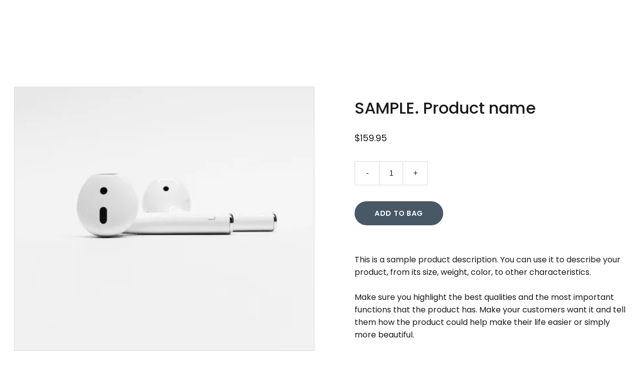

--- FILE ---
content_type: application/javascript
request_url: https://faithafterinfertility.org/_astro-1703376766945/_plugin-vue_export-helper.78412409.js
body_size: 24416
content:
function Pn(e,t){const n=Object.create(null),s=e.split(",");for(let r=0;r<s.length;r++)n[s[r]]=!0;return t?r=>!!n[r.toLowerCase()]:r=>!!n[r]}const ee={},et=[],ve=()=>{},jr=()=>!1,Lr=/^on[^a-z]/,Qt=e=>Lr.test(e),Bs=e=>e.startsWith("onUpdate:"),fe=Object.assign,Bn=(e,t)=>{const n=e.indexOf(t);n>-1&&e.splice(n,1)},Ur=Object.prototype.hasOwnProperty,q=(e,t)=>Ur.call(e,t),U=Array.isArray,tt=e=>Xt(e)==="[object Map]",ks=e=>Xt(e)==="[object Set]",W=e=>typeof e=="function",re=e=>typeof e=="string",kn=e=>typeof e=="symbol",te=e=>e!==null&&typeof e=="object",Rs=e=>te(e)&&W(e.then)&&W(e.catch),Ns=Object.prototype.toString,Xt=e=>Ns.call(e),Dr=e=>Xt(e).slice(8,-1),Hs=e=>Xt(e)==="[object Object]",Rn=e=>re(e)&&e!=="NaN"&&e[0]!=="-"&&""+parseInt(e,10)===e,gt=Pn(",key,ref,ref_for,ref_key,onVnodeBeforeMount,onVnodeMounted,onVnodeBeforeUpdate,onVnodeUpdated,onVnodeBeforeUnmount,onVnodeUnmounted"),zt=e=>{const t=Object.create(null);return n=>t[n]||(t[n]=e(n))},Kr=/-(\w)/g,Re=zt(e=>e.replace(Kr,(t,n)=>n?n.toUpperCase():"")),$r=/\B([A-Z])/g,Gt=zt(e=>e.replace($r,"-$1").toLowerCase()),Nn=zt(e=>e.charAt(0).toUpperCase()+e.slice(1)),Ut=zt(e=>e?`on${Nn(e)}`:""),xt=(e,t)=>!Object.is(e,t),dn=(e,t)=>{for(let n=0;n<e.length;n++)e[n](t)},$t=(e,t,n)=>{Object.defineProperty(e,t,{configurable:!0,enumerable:!1,value:n})},Wr=e=>{const t=parseFloat(e);return isNaN(t)?e:t},Vr=e=>{const t=re(e)?Number(e):NaN;return isNaN(t)?e:t};let os;const yn=()=>os||(os=typeof globalThis<"u"?globalThis:typeof self<"u"?self:typeof window<"u"?window:typeof global<"u"?global:{});function en(e){if(U(e)){const t={};for(let n=0;n<e.length;n++){const s=e[n],r=re(s)?Sr(s):en(s);if(r)for(const l in r)t[l]=r[l]}return t}else{if(re(e))return e;if(te(e))return e}}const qr=/;(?![^(]*\))/g,Jr=/:([^]+)/,Yr=/\/\*[^]*?\*\//g;function Sr(e){const t={};return e.replace(Yr,"").split(qr).forEach(n=>{if(n){const s=n.split(Jr);s.length>1&&(t[s[0].trim()]=s[1].trim())}}),t}function tn(e){let t="";if(re(e))t=e;else if(U(e))for(let n=0;n<e.length;n++){const s=tn(e[n]);s&&(t+=s+" ")}else if(te(e))for(const n in e)e[n]&&(t+=n+" ");return t.trim()}function Qi(e){if(!e)return null;let{class:t,style:n}=e;return t&&!re(t)&&(e.class=tn(t)),n&&(e.style=en(n)),e}const Zr="itemscope,allowfullscreen,formnovalidate,ismap,nomodule,novalidate,readonly",Xi=Pn(Zr);function zi(e){return!!e||e===""}const Gi=e=>re(e)?e:e==null?"":U(e)||te(e)&&(e.toString===Ns||!W(e.toString))?JSON.stringify(e,js,2):String(e),js=(e,t)=>t&&t.__v_isRef?js(e,t.value):tt(t)?{[`Map(${t.size})`]:[...t.entries()].reduce((n,[s,r])=>(n[`${s} =>`]=r,n),{})}:ks(t)?{[`Set(${t.size})`]:[...t.values()]}:te(t)&&!U(t)&&!Hs(t)?String(t):t;let ye;class Qr{constructor(t=!1){this.detached=t,this._active=!0,this.effects=[],this.cleanups=[],this.parent=ye,!t&&ye&&(this.index=(ye.scopes||(ye.scopes=[])).push(this)-1)}get active(){return this._active}run(t){if(this._active){const n=ye;try{return ye=this,t()}finally{ye=n}}}on(){ye=this}off(){ye=this.parent}stop(t){if(this._active){let n,s;for(n=0,s=this.effects.length;n<s;n++)this.effects[n].stop();for(n=0,s=this.cleanups.length;n<s;n++)this.cleanups[n]();if(this.scopes)for(n=0,s=this.scopes.length;n<s;n++)this.scopes[n].stop(!0);if(!this.detached&&this.parent&&!t){const r=this.parent.scopes.pop();r&&r!==this&&(this.parent.scopes[this.index]=r,r.index=this.index)}this.parent=void 0,this._active=!1}}}function Xr(e,t=ye){t&&t.active&&t.effects.push(e)}function zr(){return ye}function eo(e){ye&&ye.cleanups.push(e)}const Hn=e=>{const t=new Set(e);return t.w=0,t.n=0,t},Ls=e=>(e.w&$e)>0,Us=e=>(e.n&$e)>0,Gr=({deps:e})=>{if(e.length)for(let t=0;t<e.length;t++)e[t].w|=$e},el=e=>{const{deps:t}=e;if(t.length){let n=0;for(let s=0;s<t.length;s++){const r=t[s];Ls(r)&&!Us(r)?r.delete(e):t[n++]=r,r.w&=~$e,r.n&=~$e}t.length=n}},Wt=new WeakMap;let dt=0,$e=1;const bn=30;let Ee;const Ze=Symbol(""),xn=Symbol("");class jn{constructor(t,n=null,s){this.fn=t,this.scheduler=n,this.active=!0,this.deps=[],this.parent=void 0,Xr(this,s)}run(){if(!this.active)return this.fn();let t=Ee,n=De;for(;t;){if(t===this)return;t=t.parent}try{return this.parent=Ee,Ee=this,De=!0,$e=1<<++dt,dt<=bn?Gr(this):cs(this),this.fn()}finally{dt<=bn&&el(this),$e=1<<--dt,Ee=this.parent,De=n,this.parent=void 0,this.deferStop&&this.stop()}}stop(){Ee===this?this.deferStop=!0:this.active&&(cs(this),this.onStop&&this.onStop(),this.active=!1)}}function cs(e){const{deps:t}=e;if(t.length){for(let n=0;n<t.length;n++)t[n].delete(e);t.length=0}}let De=!0;const Ds=[];function ut(){Ds.push(De),De=!1}function at(){const e=Ds.pop();De=e===void 0?!0:e}function ge(e,t,n){if(De&&Ee){let s=Wt.get(e);s||Wt.set(e,s=new Map);let r=s.get(n);r||s.set(n,r=Hn()),Ks(r)}}function Ks(e,t){let n=!1;dt<=bn?Us(e)||(e.n|=$e,n=!Ls(e)):n=!e.has(Ee),n&&(e.add(Ee),Ee.deps.push(e))}function Ne(e,t,n,s,r,l){const i=Wt.get(e);if(!i)return;let o=[];if(t==="clear")o=[...i.values()];else if(n==="length"&&U(e)){const f=Number(s);i.forEach((a,p)=>{(p==="length"||p>=f)&&o.push(a)})}else switch(n!==void 0&&o.push(i.get(n)),t){case"add":U(e)?Rn(n)&&o.push(i.get("length")):(o.push(i.get(Ze)),tt(e)&&o.push(i.get(xn)));break;case"delete":U(e)||(o.push(i.get(Ze)),tt(e)&&o.push(i.get(xn)));break;case"set":tt(e)&&o.push(i.get(Ze));break}if(o.length===1)o[0]&&Cn(o[0]);else{const f=[];for(const a of o)a&&f.push(...a);Cn(Hn(f))}}function Cn(e,t){const n=U(e)?e:[...e];for(const s of n)s.computed&&fs(s);for(const s of n)s.computed||fs(s)}function fs(e,t){(e!==Ee||e.allowRecurse)&&(e.scheduler?e.scheduler():e.run())}function tl(e,t){var n;return(n=Wt.get(e))==null?void 0:n.get(t)}const nl=Pn("__proto__,__v_isRef,__isVue"),$s=new Set(Object.getOwnPropertyNames(Symbol).filter(e=>e!=="arguments"&&e!=="caller").map(e=>Symbol[e]).filter(kn)),sl=Ln(),rl=Ln(!1,!0),ll=Ln(!0),us=il();function il(){const e={};return["includes","indexOf","lastIndexOf"].forEach(t=>{e[t]=function(...n){const s=J(this);for(let l=0,i=this.length;l<i;l++)ge(s,"get",l+"");const r=s[t](...n);return r===-1||r===!1?s[t](...n.map(J)):r}}),["push","pop","shift","unshift","splice"].forEach(t=>{e[t]=function(...n){ut();const s=J(this)[t].apply(this,n);return at(),s}}),e}function ol(e){const t=J(this);return ge(t,"has",e),t.hasOwnProperty(e)}function Ln(e=!1,t=!1){return function(s,r,l){if(r==="__v_isReactive")return!e;if(r==="__v_isReadonly")return e;if(r==="__v_isShallow")return t;if(r==="__v_raw"&&l===(e?t?wl:Ys:t?Js:qs).get(s))return s;const i=U(s);if(!e){if(i&&q(us,r))return Reflect.get(us,r,l);if(r==="hasOwnProperty")return ol}const o=Reflect.get(s,r,l);return(kn(r)?$s.has(r):nl(r))||(e||ge(s,"get",r),t)?o:ie(o)?i&&Rn(r)?o:o.value:te(o)?e?Ss(o):Kn(o):o}}const cl=Ws(),fl=Ws(!0);function Ws(e=!1){return function(n,s,r,l){let i=n[s];if(it(i)&&ie(i)&&!ie(r))return!1;if(!e&&(!Vt(r)&&!it(r)&&(i=J(i),r=J(r)),!U(n)&&ie(i)&&!ie(r)))return i.value=r,!0;const o=U(n)&&Rn(s)?Number(s)<n.length:q(n,s),f=Reflect.set(n,s,r,l);return n===J(l)&&(o?xt(r,i)&&Ne(n,"set",s,r):Ne(n,"add",s,r)),f}}function ul(e,t){const n=q(e,t);e[t];const s=Reflect.deleteProperty(e,t);return s&&n&&Ne(e,"delete",t,void 0),s}function al(e,t){const n=Reflect.has(e,t);return(!kn(t)||!$s.has(t))&&ge(e,"has",t),n}function hl(e){return ge(e,"iterate",U(e)?"length":Ze),Reflect.ownKeys(e)}const Vs={get:sl,set:cl,deleteProperty:ul,has:al,ownKeys:hl},dl={get:ll,set(e,t){return!0},deleteProperty(e,t){return!0}},pl=fe({},Vs,{get:rl,set:fl}),Un=e=>e,nn=e=>Reflect.getPrototypeOf(e);function Mt(e,t,n=!1,s=!1){e=e.__v_raw;const r=J(e),l=J(t);n||(t!==l&&ge(r,"get",t),ge(r,"get",l));const{has:i}=nn(r),o=s?Un:n?Wn:Ct;if(i.call(r,t))return o(e.get(t));if(i.call(r,l))return o(e.get(l));e!==r&&e.get(t)}function Pt(e,t=!1){const n=this.__v_raw,s=J(n),r=J(e);return t||(e!==r&&ge(s,"has",e),ge(s,"has",r)),e===r?n.has(e):n.has(e)||n.has(r)}function Bt(e,t=!1){return e=e.__v_raw,!t&&ge(J(e),"iterate",Ze),Reflect.get(e,"size",e)}function as(e){e=J(e);const t=J(this);return nn(t).has.call(t,e)||(t.add(e),Ne(t,"add",e,e)),this}function hs(e,t){t=J(t);const n=J(this),{has:s,get:r}=nn(n);let l=s.call(n,e);l||(e=J(e),l=s.call(n,e));const i=r.call(n,e);return n.set(e,t),l?xt(t,i)&&Ne(n,"set",e,t):Ne(n,"add",e,t),this}function ds(e){const t=J(this),{has:n,get:s}=nn(t);let r=n.call(t,e);r||(e=J(e),r=n.call(t,e)),s&&s.call(t,e);const l=t.delete(e);return r&&Ne(t,"delete",e,void 0),l}function ps(){const e=J(this),t=e.size!==0,n=e.clear();return t&&Ne(e,"clear",void 0,void 0),n}function kt(e,t){return function(s,r){const l=this,i=l.__v_raw,o=J(i),f=t?Un:e?Wn:Ct;return!e&&ge(o,"iterate",Ze),i.forEach((a,p)=>s.call(r,f(a),f(p),l))}}function Rt(e,t,n){return function(...s){const r=this.__v_raw,l=J(r),i=tt(l),o=e==="entries"||e===Symbol.iterator&&i,f=e==="keys"&&i,a=r[e](...s),p=n?Un:t?Wn:Ct;return!t&&ge(l,"iterate",f?xn:Ze),{next(){const{value:h,done:g}=a.next();return g?{value:h,done:g}:{value:o?[p(h[0]),p(h[1])]:p(h),done:g}},[Symbol.iterator](){return this}}}}function je(e){return function(...t){return e==="delete"?!1:this}}function gl(){const e={get(l){return Mt(this,l)},get size(){return Bt(this)},has:Pt,add:as,set:hs,delete:ds,clear:ps,forEach:kt(!1,!1)},t={get(l){return Mt(this,l,!1,!0)},get size(){return Bt(this)},has:Pt,add:as,set:hs,delete:ds,clear:ps,forEach:kt(!1,!0)},n={get(l){return Mt(this,l,!0)},get size(){return Bt(this,!0)},has(l){return Pt.call(this,l,!0)},add:je("add"),set:je("set"),delete:je("delete"),clear:je("clear"),forEach:kt(!0,!1)},s={get(l){return Mt(this,l,!0,!0)},get size(){return Bt(this,!0)},has(l){return Pt.call(this,l,!0)},add:je("add"),set:je("set"),delete:je("delete"),clear:je("clear"),forEach:kt(!0,!0)};return["keys","values","entries",Symbol.iterator].forEach(l=>{e[l]=Rt(l,!1,!1),n[l]=Rt(l,!0,!1),t[l]=Rt(l,!1,!0),s[l]=Rt(l,!0,!0)}),[e,n,t,s]}const[_l,ml,yl,bl]=gl();function Dn(e,t){const n=t?e?bl:yl:e?ml:_l;return(s,r,l)=>r==="__v_isReactive"?!e:r==="__v_isReadonly"?e:r==="__v_raw"?s:Reflect.get(q(n,r)&&r in s?n:s,r,l)}const xl={get:Dn(!1,!1)},Cl={get:Dn(!1,!0)},Tl={get:Dn(!0,!1)},qs=new WeakMap,Js=new WeakMap,Ys=new WeakMap,wl=new WeakMap;function El(e){switch(e){case"Object":case"Array":return 1;case"Map":case"Set":case"WeakMap":case"WeakSet":return 2;default:return 0}}function vl(e){return e.__v_skip||!Object.isExtensible(e)?0:El(Dr(e))}function Kn(e){return it(e)?e:$n(e,!1,Vs,xl,qs)}function Fl(e){return $n(e,!1,pl,Cl,Js)}function Ss(e){return $n(e,!0,dl,Tl,Ys)}function $n(e,t,n,s,r){if(!te(e)||e.__v_raw&&!(t&&e.__v_isReactive))return e;const l=r.get(e);if(l)return l;const i=vl(e);if(i===0)return e;const o=new Proxy(e,i===2?s:n);return r.set(e,o),o}function nt(e){return it(e)?nt(e.__v_raw):!!(e&&e.__v_isReactive)}function it(e){return!!(e&&e.__v_isReadonly)}function Vt(e){return!!(e&&e.__v_isShallow)}function Zs(e){return nt(e)||it(e)}function J(e){const t=e&&e.__v_raw;return t?J(t):e}function Qs(e){return $t(e,"__v_skip",!0),e}const Ct=e=>te(e)?Kn(e):e,Wn=e=>te(e)?Ss(e):e;function Xs(e){De&&Ee&&(e=J(e),Ks(e.dep||(e.dep=Hn())))}function zs(e,t){e=J(e);const n=e.dep;n&&Cn(n)}function ie(e){return!!(e&&e.__v_isRef===!0)}function Al(e){return Ol(e,!1)}function Ol(e,t){return ie(e)?e:new Il(e,t)}class Il{constructor(t,n){this.__v_isShallow=n,this.dep=void 0,this.__v_isRef=!0,this._rawValue=n?t:J(t),this._value=n?t:Ct(t)}get value(){return Xs(this),this._value}set value(t){const n=this.__v_isShallow||Vt(t)||it(t);t=n?t:J(t),xt(t,this._rawValue)&&(this._rawValue=t,this._value=n?t:Ct(t),zs(this))}}function Ml(e){return ie(e)?e.value:e}const Pl={get:(e,t,n)=>Ml(Reflect.get(e,t,n)),set:(e,t,n,s)=>{const r=e[t];return ie(r)&&!ie(n)?(r.value=n,!0):Reflect.set(e,t,n,s)}};function Gs(e){return nt(e)?e:new Proxy(e,Pl)}function to(e){const t=U(e)?new Array(e.length):{};for(const n in e)t[n]=er(e,n);return t}class Bl{constructor(t,n,s){this._object=t,this._key=n,this._defaultValue=s,this.__v_isRef=!0}get value(){const t=this._object[this._key];return t===void 0?this._defaultValue:t}set value(t){this._object[this._key]=t}get dep(){return tl(J(this._object),this._key)}}class kl{constructor(t){this._getter=t,this.__v_isRef=!0,this.__v_isReadonly=!0}get value(){return this._getter()}}function no(e,t,n){return ie(e)?e:W(e)?new kl(e):te(e)&&arguments.length>1?er(e,t,n):Al(e)}function er(e,t,n){const s=e[t];return ie(s)?s:new Bl(e,t,n)}class Rl{constructor(t,n,s,r){this._setter=n,this.dep=void 0,this.__v_isRef=!0,this.__v_isReadonly=!1,this._dirty=!0,this.effect=new jn(t,()=>{this._dirty||(this._dirty=!0,zs(this))}),this.effect.computed=this,this.effect.active=this._cacheable=!r,this.__v_isReadonly=s}get value(){const t=J(this);return Xs(t),(t._dirty||!t._cacheable)&&(t._dirty=!1,t._value=t.effect.run()),t._value}set value(t){this._setter(t)}}function Nl(e,t,n=!1){let s,r;const l=W(e);return l?(s=e,r=ve):(s=e.get,r=e.set),new Rl(s,r,l||!r,n)}function Ke(e,t,n,s){let r;try{r=s?e(...s):e()}catch(l){At(l,t,n)}return r}function Fe(e,t,n,s){if(W(e)){const l=Ke(e,t,n,s);return l&&Rs(l)&&l.catch(i=>{At(i,t,n)}),l}const r=[];for(let l=0;l<e.length;l++)r.push(Fe(e[l],t,n,s));return r}function At(e,t,n,s=!0){const r=t?t.vnode:null;if(t){let l=t.parent;const i=t.proxy,o=n;for(;l;){const a=l.ec;if(a){for(let p=0;p<a.length;p++)if(a[p](e,i,o)===!1)return}l=l.parent}const f=t.appContext.config.errorHandler;if(f){Ke(f,null,10,[e,i,o]);return}}Hl(e,n,r,s)}function Hl(e,t,n,s=!0){console.error(e)}let Tt=!1,Tn=!1;const ue=[];let Me=0;const st=[];let ke=null,Ye=0;const tr=Promise.resolve();let Vn=null;function jl(e){const t=Vn||tr;return e?t.then(this?e.bind(this):e):t}function Ll(e){let t=Me+1,n=ue.length;for(;t<n;){const s=t+n>>>1;wt(ue[s])<e?t=s+1:n=s}return t}function qn(e){(!ue.length||!ue.includes(e,Tt&&e.allowRecurse?Me+1:Me))&&(e.id==null?ue.push(e):ue.splice(Ll(e.id),0,e),nr())}function nr(){!Tt&&!Tn&&(Tn=!0,Vn=tr.then(rr))}function Ul(e){const t=ue.indexOf(e);t>Me&&ue.splice(t,1)}function sr(e){U(e)?st.push(...e):(!ke||!ke.includes(e,e.allowRecurse?Ye+1:Ye))&&st.push(e),nr()}function gs(e,t=Tt?Me+1:0){for(;t<ue.length;t++){const n=ue[t];n&&n.pre&&(ue.splice(t,1),t--,n())}}function qt(e){if(st.length){const t=[...new Set(st)];if(st.length=0,ke){ke.push(...t);return}for(ke=t,ke.sort((n,s)=>wt(n)-wt(s)),Ye=0;Ye<ke.length;Ye++)ke[Ye]();ke=null,Ye=0}}const wt=e=>e.id==null?1/0:e.id,Dl=(e,t)=>{const n=wt(e)-wt(t);if(n===0){if(e.pre&&!t.pre)return-1;if(t.pre&&!e.pre)return 1}return n};function rr(e){Tn=!1,Tt=!0,ue.sort(Dl);const t=ve;try{for(Me=0;Me<ue.length;Me++){const n=ue[Me];n&&n.active!==!1&&Ke(n,null,14)}}finally{Me=0,ue.length=0,qt(),Tt=!1,Vn=null,(ue.length||st.length)&&rr()}}function Kl(e,t,...n){if(e.isUnmounted)return;const s=e.vnode.props||ee;let r=n;const l=t.startsWith("update:"),i=l&&t.slice(7);if(i&&i in s){const p=`${i==="modelValue"?"model":i}Modifiers`,{number:h,trim:g}=s[p]||ee;g&&(r=n.map(A=>re(A)?A.trim():A)),h&&(r=n.map(Wr))}let o,f=s[o=Ut(t)]||s[o=Ut(Re(t))];!f&&l&&(f=s[o=Ut(Gt(t))]),f&&Fe(f,e,6,r);const a=s[o+"Once"];if(a){if(!e.emitted)e.emitted={};else if(e.emitted[o])return;e.emitted[o]=!0,Fe(a,e,6,r)}}function lr(e,t,n=!1){const s=t.emitsCache,r=s.get(e);if(r!==void 0)return r;const l=e.emits;let i={},o=!1;if(!W(e)){const f=a=>{const p=lr(a,t,!0);p&&(o=!0,fe(i,p))};!n&&t.mixins.length&&t.mixins.forEach(f),e.extends&&f(e.extends),e.mixins&&e.mixins.forEach(f)}return!l&&!o?(te(e)&&s.set(e,null),null):(U(l)?l.forEach(f=>i[f]=null):fe(i,l),te(e)&&s.set(e,i),i)}function sn(e,t){return!e||!Qt(t)?!1:(t=t.slice(2).replace(/Once$/,""),q(e,t[0].toLowerCase()+t.slice(1))||q(e,Gt(t))||q(e,t))}let ce=null,rn=null;function Jt(e){const t=ce;return ce=e,rn=e&&e.type.__scopeId||null,t}function so(e){rn=e}function ro(){rn=null}function $l(e,t=ce,n){if(!t||e._n)return e;const s=(...r)=>{s._d&&Is(-1);const l=Jt(t);let i;try{i=e(...r)}finally{Jt(l),s._d&&Is(1)}return i};return s._n=!0,s._c=!0,s._d=!0,s}function pn(e){const{type:t,vnode:n,proxy:s,withProxy:r,props:l,propsOptions:[i],slots:o,attrs:f,emit:a,render:p,renderCache:h,data:g,setupState:A,ctx:L,inheritAttrs:I}=e;let Y,x;const T=Jt(e);try{if(n.shapeFlag&4){const y=r||s;Y=Ce(p.call(y,y,h,l,A,g,L)),x=f}else{const y=t;Y=Ce(y.length>1?y(l,{attrs:f,slots:o,emit:a}):y(l,null)),x=t.props?f:Vl(f)}}catch(y){bt.length=0,At(y,e,1),Y=oe(he)}let H=Y;if(x&&I!==!1){const y=Object.keys(x),{shapeFlag:O}=H;y.length&&O&7&&(i&&y.some(Bs)&&(x=ql(x,i)),H=We(H,x))}return n.dirs&&(H=We(H),H.dirs=H.dirs?H.dirs.concat(n.dirs):n.dirs),n.transition&&(H.transition=n.transition),Y=H,Jt(T),Y}function Wl(e){let t;for(let n=0;n<e.length;n++){const s=e[n];if(vt(s)){if(s.type!==he||s.children==="v-if"){if(t)return;t=s}}else return}return t}const Vl=e=>{let t;for(const n in e)(n==="class"||n==="style"||Qt(n))&&((t||(t={}))[n]=e[n]);return t},ql=(e,t)=>{const n={};for(const s in e)(!Bs(s)||!(s.slice(9)in t))&&(n[s]=e[s]);return n};function Jl(e,t,n){const{props:s,children:r,component:l}=e,{props:i,children:o,patchFlag:f}=t,a=l.emitsOptions;if(t.dirs||t.transition)return!0;if(n&&f>=0){if(f&1024)return!0;if(f&16)return s?_s(s,i,a):!!i;if(f&8){const p=t.dynamicProps;for(let h=0;h<p.length;h++){const g=p[h];if(i[g]!==s[g]&&!sn(a,g))return!0}}}else return(r||o)&&(!o||!o.$stable)?!0:s===i?!1:s?i?_s(s,i,a):!0:!!i;return!1}function _s(e,t,n){const s=Object.keys(t);if(s.length!==Object.keys(e).length)return!0;for(let r=0;r<s.length;r++){const l=s[r];if(t[l]!==e[l]&&!sn(n,l))return!0}return!1}function Jn({vnode:e,parent:t},n){for(;t&&t.subTree===e;)(e=t.vnode).el=n,t=t.parent}const Yl=e=>e.__isSuspense,Sl={name:"Suspense",__isSuspense:!0,process(e,t,n,s,r,l,i,o,f,a){e==null?Zl(t,n,s,r,l,i,o,f,a):Ql(e,t,n,s,r,i,o,f,a)},hydrate:Xl,create:Yn,normalize:zl},lo=Sl;function Et(e,t){const n=e.props&&e.props[t];W(n)&&n()}function Zl(e,t,n,s,r,l,i,o,f){const{p:a,o:{createElement:p}}=f,h=p("div"),g=e.suspense=Yn(e,r,s,t,h,n,l,i,o,f);a(null,g.pendingBranch=e.ssContent,h,null,s,g,l,i),g.deps>0?(Et(e,"onPending"),Et(e,"onFallback"),a(null,e.ssFallback,t,n,s,null,l,i),rt(g,e.ssFallback)):g.resolve(!1,!0)}function Ql(e,t,n,s,r,l,i,o,{p:f,um:a,o:{createElement:p}}){const h=t.suspense=e.suspense;h.vnode=t,t.el=e.el;const g=t.ssContent,A=t.ssFallback,{activeBranch:L,pendingBranch:I,isInFallback:Y,isHydrating:x}=h;if(I)h.pendingBranch=g,Pe(g,I)?(f(I,g,h.hiddenContainer,null,r,h,l,i,o),h.deps<=0?h.resolve():Y&&(f(L,A,n,s,r,null,l,i,o),rt(h,A))):(h.pendingId++,x?(h.isHydrating=!1,h.activeBranch=I):a(I,r,h),h.deps=0,h.effects.length=0,h.hiddenContainer=p("div"),Y?(f(null,g,h.hiddenContainer,null,r,h,l,i,o),h.deps<=0?h.resolve():(f(L,A,n,s,r,null,l,i,o),rt(h,A))):L&&Pe(g,L)?(f(L,g,n,s,r,h,l,i,o),h.resolve(!0)):(f(null,g,h.hiddenContainer,null,r,h,l,i,o),h.deps<=0&&h.resolve()));else if(L&&Pe(g,L))f(L,g,n,s,r,h,l,i,o),rt(h,g);else if(Et(t,"onPending"),h.pendingBranch=g,h.pendingId++,f(null,g,h.hiddenContainer,null,r,h,l,i,o),h.deps<=0)h.resolve();else{const{timeout:T,pendingId:H}=h;T>0?setTimeout(()=>{h.pendingId===H&&h.fallback(A)},T):T===0&&h.fallback(A)}}function Yn(e,t,n,s,r,l,i,o,f,a,p=!1){const{p:h,m:g,um:A,n:L,o:{parentNode:I,remove:Y}}=a;let x;const T=Gl(e);T&&t?.pendingBranch&&(x=t.pendingId,t.deps++);const H=e.props?Vr(e.props.timeout):void 0,y={vnode:e,parent:t,parentComponent:n,isSVG:i,container:s,hiddenContainer:r,anchor:l,deps:0,pendingId:0,timeout:typeof H=="number"?H:-1,activeBranch:null,pendingBranch:null,isInFallback:!0,isHydrating:p,isUnmounted:!1,effects:[],resolve(O=!1,D=!1){const{vnode:N,activeBranch:C,pendingBranch:R,pendingId:j,effects:$,parentComponent:ne,container:S}=y;if(y.isHydrating)y.isHydrating=!1;else if(!O){const Z=C&&R.transition&&R.transition.mode==="out-in";Z&&(C.transition.afterLeave=()=>{j===y.pendingId&&g(R,S,X,0)});let{anchor:X}=y;C&&(X=L(C),A(C,ne,y,!0)),Z||g(R,S,X,0)}rt(y,R),y.pendingBranch=null,y.isInFallback=!1;let P=y.parent,_e=!1;for(;P;){if(P.pendingBranch){P.effects.push(...$),_e=!0;break}P=P.parent}_e||sr($),y.effects=[],T&&t&&t.pendingBranch&&x===t.pendingId&&(t.deps--,t.deps===0&&!D&&t.resolve()),Et(N,"onResolve")},fallback(O){if(!y.pendingBranch)return;const{vnode:D,activeBranch:N,parentComponent:C,container:R,isSVG:j}=y;Et(D,"onFallback");const $=L(N),ne=()=>{y.isInFallback&&(h(null,O,R,$,C,null,j,o,f),rt(y,O))},S=O.transition&&O.transition.mode==="out-in";S&&(N.transition.afterLeave=ne),y.isInFallback=!0,A(N,C,null,!0),S||ne()},move(O,D,N){y.activeBranch&&g(y.activeBranch,O,D,N),y.container=O},next(){return y.activeBranch&&L(y.activeBranch)},registerDep(O,D){const N=!!y.pendingBranch;N&&y.deps++;const C=O.vnode.el;O.asyncDep.catch(R=>{At(R,O,0)}).then(R=>{if(O.isUnmounted||y.isUnmounted||y.pendingId!==O.suspenseId)return;O.asyncResolved=!0;const{vnode:j}=O;Mn(O,R,!1),C&&(j.el=C);const $=!C&&O.subTree.el;D(O,j,I(C||O.subTree.el),C?null:L(O.subTree),y,i,f),$&&Y($),Jn(O,j.el),N&&--y.deps===0&&y.resolve()})},unmount(O,D){y.isUnmounted=!0,y.activeBranch&&A(y.activeBranch,n,O,D),y.pendingBranch&&A(y.pendingBranch,n,O,D)}};return y}function Xl(e,t,n,s,r,l,i,o,f){const a=t.suspense=Yn(t,s,n,e.parentNode,document.createElement("div"),null,r,l,i,o,!0),p=f(e,a.pendingBranch=t.ssContent,n,a,l,i);return a.deps===0&&a.resolve(!1,!0),p}function zl(e){const{shapeFlag:t,children:n}=e,s=t&32;e.ssContent=ms(s?n.default:n),e.ssFallback=s?ms(n.fallback):oe(he)}function ms(e){let t;if(W(e)){const n=ct&&e._c;n&&(e._d=!1,Gn()),e=e(),n&&(e._d=!0,t=Te,vr())}return U(e)&&(e=Wl(e)),e=Ce(e),t&&!e.dynamicChildren&&(e.dynamicChildren=t.filter(n=>n!==e)),e}function ir(e,t){t&&t.pendingBranch?U(e)?t.effects.push(...e):t.effects.push(e):sr(e)}function rt(e,t){e.activeBranch=t;const{vnode:n,parentComponent:s}=e,r=n.el=t.el;s&&s.subTree===n&&(s.vnode.el=r,Jn(s,r))}function Gl(e){var t;return((t=e.props)==null?void 0:t.suspensible)!=null&&e.props.suspensible!==!1}function io(e,t){return ln(e,null,t)}function oo(e,t){return ln(e,null,{flush:"post"})}const Nt={};function gn(e,t,n){return ln(e,t,n)}function ln(e,t,{immediate:n,deep:s,flush:r,onTrack:l,onTrigger:i}=ee){var o;const f=zr()===((o=le)==null?void 0:o.scope)?le:null;let a,p=!1,h=!1;if(ie(e)?(a=()=>e.value,p=Vt(e)):nt(e)?(a=()=>e,s=!0):U(e)?(h=!0,p=e.some(y=>nt(y)||Vt(y)),a=()=>e.map(y=>{if(ie(y))return y.value;if(nt(y))return Se(y);if(W(y))return Ke(y,f,2)})):W(e)?t?a=()=>Ke(e,f,2):a=()=>{if(!(f&&f.isUnmounted))return g&&g(),Fe(e,f,3,[A])}:a=ve,t&&s){const y=a;a=()=>Se(y())}let g,A=y=>{g=T.onStop=()=>{Ke(y,f,4)}},L;if(Ft)if(A=ve,t?n&&Fe(t,f,3,[a(),h?[]:void 0,A]):a(),r==="sync"){const y=Si();L=y.__watcherHandles||(y.__watcherHandles=[])}else return ve;let I=h?new Array(e.length).fill(Nt):Nt;const Y=()=>{if(T.active)if(t){const y=T.run();(s||p||(h?y.some((O,D)=>xt(O,I[D])):xt(y,I)))&&(g&&g(),Fe(t,f,3,[y,I===Nt?void 0:h&&I[0]===Nt?[]:I,A]),I=y)}else T.run()};Y.allowRecurse=!!t;let x;r==="sync"?x=Y:r==="post"?x=()=>de(Y,f&&f.suspense):(Y.pre=!0,f&&(Y.id=f.uid),x=()=>qn(Y));const T=new jn(a,x);t?n?Y():I=T.run():r==="post"?de(T.run.bind(T),f&&f.suspense):T.run();const H=()=>{T.stop(),f&&f.scope&&Bn(f.scope.effects,T)};return L&&L.push(H),H}function ei(e,t,n){const s=this.proxy,r=re(e)?e.includes(".")?or(s,e):()=>s[e]:e.bind(s,s);let l;W(t)?l=t:(l=t.handler,n=t);const i=le;ft(this);const o=ln(r,l.bind(s),n);return i?ft(i):Qe(),o}function or(e,t){const n=t.split(".");return()=>{let s=e;for(let r=0;r<n.length&&s;r++)s=s[n[r]];return s}}function Se(e,t){if(!te(e)||e.__v_skip||(t=t||new Set,t.has(e)))return e;if(t.add(e),ie(e))Se(e.value,t);else if(U(e))for(let n=0;n<e.length;n++)Se(e[n],t);else if(ks(e)||tt(e))e.forEach(n=>{Se(n,t)});else if(Hs(e))for(const n in e)Se(e[n],t);return e}function co(e,t){const n=ce;if(n===null)return e;const s=un(n)||n.proxy,r=e.dirs||(e.dirs=[]);for(let l=0;l<t.length;l++){let[i,o,f,a=ee]=t[l];i&&(W(i)&&(i={mounted:i,updated:i}),i.deep&&Se(o),r.push({dir:i,instance:s,value:o,oldValue:void 0,arg:f,modifiers:a}))}return e}function Ie(e,t,n,s){const r=e.dirs,l=t&&t.dirs;for(let i=0;i<r.length;i++){const o=r[i];l&&(o.oldValue=l[i].value);let f=o.dir[s];f&&(ut(),Fe(f,n,8,[e.el,o,e,t]),at())}}function ti(){const e={isMounted:!1,isLeaving:!1,isUnmounting:!1,leavingVNodes:new Map};return ar(()=>{e.isMounted=!0}),hr(()=>{e.isUnmounting=!0}),e}const be=[Function,Array],ni={mode:String,appear:Boolean,persisted:Boolean,onBeforeEnter:be,onEnter:be,onAfterEnter:be,onEnterCancelled:be,onBeforeLeave:be,onLeave:be,onAfterLeave:be,onLeaveCancelled:be,onBeforeAppear:be,onAppear:be,onAfterAppear:be,onAppearCancelled:be},si={name:"BaseTransition",props:ni,setup(e,{slots:t}){const n=Pr(),s=ti();let r;return()=>{const l=t.default&&fr(t.default(),!0);if(!l||!l.length)return;let i=l[0];if(l.length>1){for(const I of l)if(I.type!==he){i=I;break}}const o=J(e),{mode:f}=o;if(s.isLeaving)return _n(i);const a=ys(i);if(!a)return _n(i);const p=wn(a,o,s,n);En(a,p);const h=n.subTree,g=h&&ys(h);let A=!1;const{getTransitionKey:L}=a.type;if(L){const I=L();r===void 0?r=I:I!==r&&(r=I,A=!0)}if(g&&g.type!==he&&(!Pe(a,g)||A)){const I=wn(g,o,s,n);if(En(g,I),f==="out-in")return s.isLeaving=!0,I.afterLeave=()=>{s.isLeaving=!1,n.update.active!==!1&&n.update()},_n(i);f==="in-out"&&a.type!==he&&(I.delayLeave=(Y,x,T)=>{const H=cr(s,g);H[String(g.key)]=g,Y._leaveCb=()=>{x(),Y._leaveCb=void 0,delete p.delayedLeave},p.delayedLeave=T})}return i}}},fo=si;function cr(e,t){const{leavingVNodes:n}=e;let s=n.get(t.type);return s||(s=Object.create(null),n.set(t.type,s)),s}function wn(e,t,n,s){const{appear:r,mode:l,persisted:i=!1,onBeforeEnter:o,onEnter:f,onAfterEnter:a,onEnterCancelled:p,onBeforeLeave:h,onLeave:g,onAfterLeave:A,onLeaveCancelled:L,onBeforeAppear:I,onAppear:Y,onAfterAppear:x,onAppearCancelled:T}=t,H=String(e.key),y=cr(n,e),O=(C,R)=>{C&&Fe(C,s,9,R)},D=(C,R)=>{const j=R[1];O(C,R),U(C)?C.every($=>$.length<=1)&&j():C.length<=1&&j()},N={mode:l,persisted:i,beforeEnter(C){let R=o;if(!n.isMounted)if(r)R=I||o;else return;C._leaveCb&&C._leaveCb(!0);const j=y[H];j&&Pe(e,j)&&j.el._leaveCb&&j.el._leaveCb(),O(R,[C])},enter(C){let R=f,j=a,$=p;if(!n.isMounted)if(r)R=Y||f,j=x||a,$=T||p;else return;let ne=!1;const S=C._enterCb=P=>{ne||(ne=!0,P?O($,[C]):O(j,[C]),N.delayedLeave&&N.delayedLeave(),C._enterCb=void 0)};R?D(R,[C,S]):S()},leave(C,R){const j=String(e.key);if(C._enterCb&&C._enterCb(!0),n.isUnmounting)return R();O(h,[C]);let $=!1;const ne=C._leaveCb=S=>{$||($=!0,R(),S?O(L,[C]):O(A,[C]),C._leaveCb=void 0,y[j]===e&&delete y[j])};y[j]=e,g?D(g,[C,ne]):ne()},clone(C){return wn(C,t,n,s)}};return N}function _n(e){if(on(e))return e=We(e),e.children=null,e}function ys(e){return on(e)?e.children?e.children[0]:void 0:e}function En(e,t){e.shapeFlag&6&&e.component?En(e.component.subTree,t):e.shapeFlag&128?(e.ssContent.transition=t.clone(e.ssContent),e.ssFallback.transition=t.clone(e.ssFallback)):e.transition=t}function fr(e,t=!1,n){let s=[],r=0;for(let l=0;l<e.length;l++){let i=e[l];const o=n==null?i.key:String(n)+String(i.key!=null?i.key:l);i.type===pe?(i.patchFlag&128&&r++,s=s.concat(fr(i.children,t,o))):(t||i.type!==he)&&s.push(o!=null?We(i,{key:o}):i)}if(r>1)for(let l=0;l<s.length;l++)s[l].patchFlag=-2;return s}function uo(e,t){return W(e)?(()=>fe({name:e.name},t,{setup:e}))():e}const lt=e=>!!e.type.__asyncLoader,on=e=>e.type.__isKeepAlive;function ri(e,t){ur(e,"a",t)}function li(e,t){ur(e,"da",t)}function ur(e,t,n=le){const s=e.__wdc||(e.__wdc=()=>{let r=n;for(;r;){if(r.isDeactivated)return;r=r.parent}return e()});if(cn(t,s,n),n){let r=n.parent;for(;r&&r.parent;)on(r.parent.vnode)&&ii(s,t,n,r),r=r.parent}}function ii(e,t,n,s){const r=cn(t,e,s,!0);dr(()=>{Bn(s[t],r)},n)}function cn(e,t,n=le,s=!1){if(n){const r=n[e]||(n[e]=[]),l=t.__weh||(t.__weh=(...i)=>{if(n.isUnmounted)return;ut(),ft(n);const o=Fe(t,n,e,i);return Qe(),at(),o});return s?r.unshift(l):r.push(l),l}}const He=e=>(t,n=le)=>(!Ft||e==="sp")&&cn(e,(...s)=>t(...s),n),oi=He("bm"),ar=He("m"),ci=He("bu"),fi=He("u"),hr=He("bum"),dr=He("um"),ui=He("sp"),ai=He("rtg"),hi=He("rtc");function di(e,t=le){cn("ec",e,t)}const Sn="components",pi="directives";function ao(e,t){return Zn(Sn,e,!0,t)||e}const pr=Symbol.for("v-ndc");function ho(e){return re(e)?Zn(Sn,e,!1)||e:e||pr}function po(e){return Zn(pi,e)}function Zn(e,t,n=!0,s=!1){const r=ce||le;if(r){const l=r.type;if(e===Sn){const o=Vi(l,!1);if(o&&(o===t||o===Re(t)||o===Nn(Re(t))))return l}const i=bs(r[e]||l[e],t)||bs(r.appContext[e],t);return!i&&s?l:i}}function bs(e,t){return e&&(e[t]||e[Re(t)]||e[Nn(Re(t))])}function go(e,t,n,s){let r;const l=n&&n[s];if(U(e)||re(e)){r=new Array(e.length);for(let i=0,o=e.length;i<o;i++)r[i]=t(e[i],i,void 0,l&&l[i])}else if(typeof e=="number"){r=new Array(e);for(let i=0;i<e;i++)r[i]=t(i+1,i,void 0,l&&l[i])}else if(te(e))if(e[Symbol.iterator])r=Array.from(e,(i,o)=>t(i,o,void 0,l&&l[o]));else{const i=Object.keys(e);r=new Array(i.length);for(let o=0,f=i.length;o<f;o++){const a=i[o];r[o]=t(e[a],a,o,l&&l[o])}}else r=[];return n&&(n[s]=r),r}function _o(e,t){for(let n=0;n<t.length;n++){const s=t[n];if(U(s))for(let r=0;r<s.length;r++)e[s[r].name]=s[r].fn;else s&&(e[s.name]=s.key?(...r)=>{const l=s.fn(...r);return l&&(l.key=s.key),l}:s.fn)}return e}function mo(e,t,n={},s,r){if(ce.isCE||ce.parent&&lt(ce.parent)&&ce.parent.isCE)return t!=="default"&&(n.name=t),oe("slot",n,s&&s());let l=e[t];l&&l._c&&(l._d=!1),Gn();const i=l&&gr(l(n)),o=Ar(pe,{key:n.key||i&&i.key||`_${t}`},i||(s?s():[]),i&&e._===1?64:-2);return!r&&o.scopeId&&(o.slotScopeIds=[o.scopeId+"-s"]),l&&l._c&&(l._d=!0),o}function gr(e){return e.some(t=>vt(t)?!(t.type===he||t.type===pe&&!gr(t.children)):!0)?e:null}function yo(e,t){const n={};for(const s in e)n[t&&/[A-Z]/.test(s)?`on:${s}`:Ut(s)]=e[s];return n}const vn=e=>e?Br(e)?un(e)||e.proxy:vn(e.parent):null,_t=fe(Object.create(null),{$:e=>e,$el:e=>e.vnode.el,$data:e=>e.data,$props:e=>e.props,$attrs:e=>e.attrs,$slots:e=>e.slots,$refs:e=>e.refs,$parent:e=>vn(e.parent),$root:e=>vn(e.root),$emit:e=>e.emit,$options:e=>Qn(e),$forceUpdate:e=>e.f||(e.f=()=>qn(e.update)),$nextTick:e=>e.n||(e.n=jl.bind(e.proxy)),$watch:e=>ei.bind(e)}),mn=(e,t)=>e!==ee&&!e.__isScriptSetup&&q(e,t),gi={get({_:e},t){const{ctx:n,setupState:s,data:r,props:l,accessCache:i,type:o,appContext:f}=e;let a;if(t[0]!=="$"){const A=i[t];if(A!==void 0)switch(A){case 1:return s[t];case 2:return r[t];case 4:return n[t];case 3:return l[t]}else{if(mn(s,t))return i[t]=1,s[t];if(r!==ee&&q(r,t))return i[t]=2,r[t];if((a=e.propsOptions[0])&&q(a,t))return i[t]=3,l[t];if(n!==ee&&q(n,t))return i[t]=4,n[t];Fn&&(i[t]=0)}}const p=_t[t];let h,g;if(p)return t==="$attrs"&&ge(e,"get",t),p(e);if((h=o.__cssModules)&&(h=h[t]))return h;if(n!==ee&&q(n,t))return i[t]=4,n[t];if(g=f.config.globalProperties,q(g,t))return g[t]},set({_:e},t,n){const{data:s,setupState:r,ctx:l}=e;return mn(r,t)?(r[t]=n,!0):s!==ee&&q(s,t)?(s[t]=n,!0):q(e.props,t)||t[0]==="$"&&t.slice(1)in e?!1:(l[t]=n,!0)},has({_:{data:e,setupState:t,accessCache:n,ctx:s,appContext:r,propsOptions:l}},i){let o;return!!n[i]||e!==ee&&q(e,i)||mn(t,i)||(o=l[0])&&q(o,i)||q(s,i)||q(_t,i)||q(r.config.globalProperties,i)},defineProperty(e,t,n){return n.get!=null?e._.accessCache[t]=0:q(n,"value")&&this.set(e,t,n.value,null),Reflect.defineProperty(e,t,n)}};function bo(){return _i().slots}function _i(){const e=Pr();return e.setupContext||(e.setupContext=Rr(e))}function xs(e){return U(e)?e.reduce((t,n)=>(t[n]=null,t),{}):e}let Fn=!0;function mi(e){const t=Qn(e),n=e.proxy,s=e.ctx;Fn=!1,t.beforeCreate&&Cs(t.beforeCreate,e,"bc");const{data:r,computed:l,methods:i,watch:o,provide:f,inject:a,created:p,beforeMount:h,mounted:g,beforeUpdate:A,updated:L,activated:I,deactivated:Y,beforeDestroy:x,beforeUnmount:T,destroyed:H,unmounted:y,render:O,renderTracked:D,renderTriggered:N,errorCaptured:C,serverPrefetch:R,expose:j,inheritAttrs:$,components:ne,directives:S,filters:P}=t;if(a&&yi(a,s,null),i)for(const X in i){const z=i[X];W(z)&&(s[X]=z.bind(n))}if(r){const X=r.call(n,n);te(X)&&(e.data=Kn(X))}if(Fn=!0,l)for(const X in l){const z=l[X],Ve=W(z)?z.bind(n,n):W(z.get)?z.get.bind(n,n):ve,Ot=!W(z)&&W(z.set)?z.set.bind(n):ve,qe=Ji({get:Ve,set:Ot});Object.defineProperty(s,X,{enumerable:!0,configurable:!0,get:()=>qe.value,set:Ae=>qe.value=Ae})}if(o)for(const X in o)_r(o[X],s,n,X);if(f){const X=W(f)?f.call(n):f;Reflect.ownKeys(X).forEach(z=>{Ei(z,X[z])})}p&&Cs(p,e,"c");function Z(X,z){U(z)?z.forEach(Ve=>X(Ve.bind(n))):z&&X(z.bind(n))}if(Z(oi,h),Z(ar,g),Z(ci,A),Z(fi,L),Z(ri,I),Z(li,Y),Z(di,C),Z(hi,D),Z(ai,N),Z(hr,T),Z(dr,y),Z(ui,R),U(j))if(j.length){const X=e.exposed||(e.exposed={});j.forEach(z=>{Object.defineProperty(X,z,{get:()=>n[z],set:Ve=>n[z]=Ve})})}else e.exposed||(e.exposed={});O&&e.render===ve&&(e.render=O),$!=null&&(e.inheritAttrs=$),ne&&(e.components=ne),S&&(e.directives=S)}function yi(e,t,n=ve){U(e)&&(e=An(e));for(const s in e){const r=e[s];let l;te(r)?"default"in r?l=Dt(r.from||s,r.default,!0):l=Dt(r.from||s):l=Dt(r),ie(l)?Object.defineProperty(t,s,{enumerable:!0,configurable:!0,get:()=>l.value,set:i=>l.value=i}):t[s]=l}}function Cs(e,t,n){Fe(U(e)?e.map(s=>s.bind(t.proxy)):e.bind(t.proxy),t,n)}function _r(e,t,n,s){const r=s.includes(".")?or(n,s):()=>n[s];if(re(e)){const l=t[e];W(l)&&gn(r,l)}else if(W(e))gn(r,e.bind(n));else if(te(e))if(U(e))e.forEach(l=>_r(l,t,n,s));else{const l=W(e.handler)?e.handler.bind(n):t[e.handler];W(l)&&gn(r,l,e)}}function Qn(e){const t=e.type,{mixins:n,extends:s}=t,{mixins:r,optionsCache:l,config:{optionMergeStrategies:i}}=e.appContext,o=l.get(t);let f;return o?f=o:!r.length&&!n&&!s?f=t:(f={},r.length&&r.forEach(a=>Yt(f,a,i,!0)),Yt(f,t,i)),te(t)&&l.set(t,f),f}function Yt(e,t,n,s=!1){const{mixins:r,extends:l}=t;l&&Yt(e,l,n,!0),r&&r.forEach(i=>Yt(e,i,n,!0));for(const i in t)if(!(s&&i==="expose")){const o=bi[i]||n&&n[i];e[i]=o?o(e[i],t[i]):t[i]}return e}const bi={data:Ts,props:ws,emits:ws,methods:pt,computed:pt,beforeCreate:ae,created:ae,beforeMount:ae,mounted:ae,beforeUpdate:ae,updated:ae,beforeDestroy:ae,beforeUnmount:ae,destroyed:ae,unmounted:ae,activated:ae,deactivated:ae,errorCaptured:ae,serverPrefetch:ae,components:pt,directives:pt,watch:Ci,provide:Ts,inject:xi};function Ts(e,t){return t?e?function(){return fe(W(e)?e.call(this,this):e,W(t)?t.call(this,this):t)}:t:e}function xi(e,t){return pt(An(e),An(t))}function An(e){if(U(e)){const t={};for(let n=0;n<e.length;n++)t[e[n]]=e[n];return t}return e}function ae(e,t){return e?[...new Set([].concat(e,t))]:t}function pt(e,t){return e?fe(Object.create(null),e,t):t}function ws(e,t){return e?U(e)&&U(t)?[...new Set([...e,...t])]:fe(Object.create(null),xs(e),xs(t??{})):t}function Ci(e,t){if(!e)return t;if(!t)return e;const n=fe(Object.create(null),e);for(const s in t)n[s]=ae(e[s],t[s]);return n}function mr(){return{app:null,config:{isNativeTag:jr,performance:!1,globalProperties:{},optionMergeStrategies:{},errorHandler:void 0,warnHandler:void 0,compilerOptions:{}},mixins:[],components:{},directives:{},provides:Object.create(null),optionsCache:new WeakMap,propsCache:new WeakMap,emitsCache:new WeakMap}}let Ti=0;function wi(e,t){return function(s,r=null){W(s)||(s=fe({},s)),r!=null&&!te(r)&&(r=null);const l=mr(),i=new Set;let o=!1;const f=l.app={_uid:Ti++,_component:s,_props:r,_container:null,_context:l,_instance:null,version:Zi,get config(){return l.config},set config(a){},use(a,...p){return i.has(a)||(a&&W(a.install)?(i.add(a),a.install(f,...p)):W(a)&&(i.add(a),a(f,...p))),f},mixin(a){return l.mixins.includes(a)||l.mixins.push(a),f},component(a,p){return p?(l.components[a]=p,f):l.components[a]},directive(a,p){return p?(l.directives[a]=p,f):l.directives[a]},mount(a,p,h){if(!o){const g=oe(s,r);return g.appContext=l,p&&t?t(g,a):e(g,a,h),o=!0,f._container=a,a.__vue_app__=f,un(g.component)||g.component.proxy}},unmount(){o&&(e(null,f._container),delete f._container.__vue_app__)},provide(a,p){return l.provides[a]=p,f},runWithContext(a){St=f;try{return a()}finally{St=null}}};return f}}let St=null;function Ei(e,t){if(le){let n=le.provides;const s=le.parent&&le.parent.provides;s===n&&(n=le.provides=Object.create(s)),n[e]=t}}function Dt(e,t,n=!1){const s=le||ce;if(s||St){const r=s?s.parent==null?s.vnode.appContext&&s.vnode.appContext.provides:s.parent.provides:St._context.provides;if(r&&e in r)return r[e];if(arguments.length>1)return n&&W(t)?t.call(s&&s.proxy):t}}function vi(e,t,n,s=!1){const r={},l={};$t(l,fn,1),e.propsDefaults=Object.create(null),yr(e,t,r,l);for(const i in e.propsOptions[0])i in r||(r[i]=void 0);n?e.props=s?r:Fl(r):e.type.props?e.props=r:e.props=l,e.attrs=l}function Fi(e,t,n,s){const{props:r,attrs:l,vnode:{patchFlag:i}}=e,o=J(r),[f]=e.propsOptions;let a=!1;if((s||i>0)&&!(i&16)){if(i&8){const p=e.vnode.dynamicProps;for(let h=0;h<p.length;h++){let g=p[h];if(sn(e.emitsOptions,g))continue;const A=t[g];if(f)if(q(l,g))A!==l[g]&&(l[g]=A,a=!0);else{const L=Re(g);r[L]=On(f,o,L,A,e,!1)}else A!==l[g]&&(l[g]=A,a=!0)}}}else{yr(e,t,r,l)&&(a=!0);let p;for(const h in o)(!t||!q(t,h)&&((p=Gt(h))===h||!q(t,p)))&&(f?n&&(n[h]!==void 0||n[p]!==void 0)&&(r[h]=On(f,o,h,void 0,e,!0)):delete r[h]);if(l!==o)for(const h in l)(!t||!q(t,h))&&(delete l[h],a=!0)}a&&Ne(e,"set","$attrs")}function yr(e,t,n,s){const[r,l]=e.propsOptions;let i=!1,o;if(t)for(let f in t){if(gt(f))continue;const a=t[f];let p;r&&q(r,p=Re(f))?!l||!l.includes(p)?n[p]=a:(o||(o={}))[p]=a:sn(e.emitsOptions,f)||(!(f in s)||a!==s[f])&&(s[f]=a,i=!0)}if(l){const f=J(n),a=o||ee;for(let p=0;p<l.length;p++){const h=l[p];n[h]=On(r,f,h,a[h],e,!q(a,h))}}return i}function On(e,t,n,s,r,l){const i=e[n];if(i!=null){const o=q(i,"default");if(o&&s===void 0){const f=i.default;if(i.type!==Function&&!i.skipFactory&&W(f)){const{propsDefaults:a}=r;n in a?s=a[n]:(ft(r),s=a[n]=f.call(null,t),Qe())}else s=f}i[0]&&(l&&!o?s=!1:i[1]&&(s===""||s===Gt(n))&&(s=!0))}return s}function br(e,t,n=!1){const s=t.propsCache,r=s.get(e);if(r)return r;const l=e.props,i={},o=[];let f=!1;if(!W(e)){const p=h=>{f=!0;const[g,A]=br(h,t,!0);fe(i,g),A&&o.push(...A)};!n&&t.mixins.length&&t.mixins.forEach(p),e.extends&&p(e.extends),e.mixins&&e.mixins.forEach(p)}if(!l&&!f)return te(e)&&s.set(e,et),et;if(U(l))for(let p=0;p<l.length;p++){const h=Re(l[p]);Es(h)&&(i[h]=ee)}else if(l)for(const p in l){const h=Re(p);if(Es(h)){const g=l[p],A=i[h]=U(g)||W(g)?{type:g}:fe({},g);if(A){const L=As(Boolean,A.type),I=As(String,A.type);A[0]=L>-1,A[1]=I<0||L<I,(L>-1||q(A,"default"))&&o.push(h)}}}const a=[i,o];return te(e)&&s.set(e,a),a}function Es(e){return e[0]!=="$"}function vs(e){const t=e&&e.toString().match(/^\s*(function|class) (\w+)/);return t?t[2]:e===null?"null":""}function Fs(e,t){return vs(e)===vs(t)}function As(e,t){return U(t)?t.findIndex(n=>Fs(n,e)):W(t)&&Fs(t,e)?0:-1}const xr=e=>e[0]==="_"||e==="$stable",Xn=e=>U(e)?e.map(Ce):[Ce(e)],Ai=(e,t,n)=>{if(t._n)return t;const s=$l((...r)=>Xn(t(...r)),n);return s._c=!1,s},Cr=(e,t,n)=>{const s=e._ctx;for(const r in e){if(xr(r))continue;const l=e[r];if(W(l))t[r]=Ai(r,l,s);else if(l!=null){const i=Xn(l);t[r]=()=>i}}},Tr=(e,t)=>{const n=Xn(t);e.slots.default=()=>n},Oi=(e,t)=>{if(e.vnode.shapeFlag&32){const n=t._;n?(e.slots=J(t),$t(t,"_",n)):Cr(t,e.slots={})}else e.slots={},t&&Tr(e,t);$t(e.slots,fn,1)},Ii=(e,t,n)=>{const{vnode:s,slots:r}=e;let l=!0,i=ee;if(s.shapeFlag&32){const o=t._;o?n&&o===1?l=!1:(fe(r,t),!n&&o===1&&delete r._):(l=!t.$stable,Cr(t,r)),i=t}else t&&(Tr(e,t),i={default:1});if(l)for(const o in r)!xr(o)&&!(o in i)&&delete r[o]};function Zt(e,t,n,s,r=!1){if(U(e)){e.forEach((g,A)=>Zt(g,t&&(U(t)?t[A]:t),n,s,r));return}if(lt(s)&&!r)return;const l=s.shapeFlag&4?un(s.component)||s.component.proxy:s.el,i=r?null:l,{i:o,r:f}=e,a=t&&t.r,p=o.refs===ee?o.refs={}:o.refs,h=o.setupState;if(a!=null&&a!==f&&(re(a)?(p[a]=null,q(h,a)&&(h[a]=null)):ie(a)&&(a.value=null)),W(f))Ke(f,o,12,[i,p]);else{const g=re(f),A=ie(f);if(g||A){const L=()=>{if(e.f){const I=g?q(h,f)?h[f]:p[f]:f.value;r?U(I)&&Bn(I,l):U(I)?I.includes(l)||I.push(l):g?(p[f]=[l],q(h,f)&&(h[f]=p[f])):(f.value=[l],e.k&&(p[e.k]=f.value))}else g?(p[f]=i,q(h,f)&&(h[f]=i)):A&&(f.value=i,e.k&&(p[e.k]=i))};i?(L.id=-1,de(L,n)):L()}}}let Le=!1;const Ht=e=>/svg/.test(e.namespaceURI)&&e.tagName!=="foreignObject",jt=e=>e.nodeType===8;function Mi(e){const{mt:t,p:n,o:{patchProp:s,createText:r,nextSibling:l,parentNode:i,remove:o,insert:f,createComment:a}}=e,p=(x,T)=>{if(!T.hasChildNodes()){n(null,x,T),qt(),T._vnode=x;return}Le=!1,h(T.firstChild,x,null,null,null),qt(),T._vnode=x,Le&&console.error("Hydration completed but contains mismatches.")},h=(x,T,H,y,O,D=!1)=>{const N=jt(x)&&x.data==="[",C=()=>I(x,T,H,y,O,N),{type:R,ref:j,shapeFlag:$,patchFlag:ne}=T;let S=x.nodeType;T.el=x,ne===-2&&(D=!1,T.dynamicChildren=null);let P=null;switch(R){case ot:S!==3?T.children===""?(f(T.el=r(""),i(x),x),P=x):P=C():(x.data!==T.children&&(Le=!0,x.data=T.children),P=l(x));break;case he:S!==8||N?P=C():P=l(x);break;case yt:if(N&&(x=l(x),S=x.nodeType),S===1||S===3){P=x;const _e=!T.children.length;for(let Z=0;Z<T.staticCount;Z++)_e&&(T.children+=P.nodeType===1?P.outerHTML:P.data),Z===T.staticCount-1&&(T.anchor=P),P=l(P);return N?l(P):P}else C();break;case pe:N?P=L(x,T,H,y,O,D):P=C();break;default:if($&1)S!==1||T.type.toLowerCase()!==x.tagName.toLowerCase()?P=C():P=g(x,T,H,y,O,D);else if($&6){T.slotScopeIds=O;const _e=i(x);if(t(T,_e,null,H,y,Ht(_e),D),P=N?Y(x):l(x),P&&jt(P)&&P.data==="teleport end"&&(P=l(P)),lt(T)){let Z;N?(Z=oe(pe),Z.anchor=P?P.previousSibling:_e.lastChild):Z=x.nodeType===3?Mr(""):oe("div"),Z.el=x,T.component.subTree=Z}}else $&64?S!==8?P=C():P=T.type.hydrate(x,T,H,y,O,D,e,A):$&128&&(P=T.type.hydrate(x,T,H,y,Ht(i(x)),O,D,e,h))}return j!=null&&Zt(j,null,y,T),P},g=(x,T,H,y,O,D)=>{D=D||!!T.dynamicChildren;const{type:N,props:C,patchFlag:R,shapeFlag:j,dirs:$}=T,ne=N==="input"&&$||N==="option";if(ne||R!==-1){if($&&Ie(T,null,H,"created"),C)if(ne||!D||R&48)for(const P in C)(ne&&P.endsWith("value")||Qt(P)&&!gt(P))&&s(x,P,null,C[P],!1,void 0,H);else C.onClick&&s(x,"onClick",null,C.onClick,!1,void 0,H);let S;if((S=C&&C.onVnodeBeforeMount)&&xe(S,H,T),$&&Ie(T,null,H,"beforeMount"),((S=C&&C.onVnodeMounted)||$)&&ir(()=>{S&&xe(S,H,T),$&&Ie(T,null,H,"mounted")},y),j&16&&!(C&&(C.innerHTML||C.textContent))){let P=A(x.firstChild,T,x,H,y,O,D);for(;P;){Le=!0;const _e=P;P=P.nextSibling,o(_e)}}else j&8&&x.textContent!==T.children&&(Le=!0,x.textContent=T.children)}return x.nextSibling},A=(x,T,H,y,O,D,N)=>{N=N||!!T.dynamicChildren;const C=T.children,R=C.length;for(let j=0;j<R;j++){const $=N?C[j]:C[j]=Ce(C[j]);if(x)x=h(x,$,y,O,D,N);else{if($.type===ot&&!$.children)continue;Le=!0,n(null,$,H,null,y,O,Ht(H),D)}}return x},L=(x,T,H,y,O,D)=>{const{slotScopeIds:N}=T;N&&(O=O?O.concat(N):N);const C=i(x),R=A(l(x),T,C,H,y,O,D);return R&&jt(R)&&R.data==="]"?l(T.anchor=R):(Le=!0,f(T.anchor=a("]"),C,R),R)},I=(x,T,H,y,O,D)=>{if(Le=!0,T.el=null,D){const R=Y(x);for(;;){const j=l(x);if(j&&j!==R)o(j);else break}}const N=l(x),C=i(x);return o(x),n(null,T,C,N,H,y,Ht(C),O),N},Y=x=>{let T=0;for(;x;)if(x=l(x),x&&jt(x)&&(x.data==="["&&T++,x.data==="]")){if(T===0)return l(x);T--}return x};return[p,h]}const de=ir;function xo(e){return wr(e)}function Co(e){return wr(e,Mi)}function wr(e,t){const n=yn();n.__VUE__=!0;const{insert:s,remove:r,patchProp:l,createElement:i,createText:o,createComment:f,setText:a,setElementText:p,parentNode:h,nextSibling:g,setScopeId:A=ve,insertStaticContent:L}=e,I=(c,u,d,m=null,_=null,E=null,F=!1,w=null,v=!!u.dynamicChildren)=>{if(c===u)return;c&&!Pe(c,u)&&(m=It(c),Ae(c,_,E,!0),c=null),u.patchFlag===-2&&(v=!1,u.dynamicChildren=null);const{type:b,ref:B,shapeFlag:M}=u;switch(b){case ot:Y(c,u,d,m);break;case he:x(c,u,d,m);break;case yt:c==null&&T(u,d,m,F);break;case pe:ne(c,u,d,m,_,E,F,w,v);break;default:M&1?O(c,u,d,m,_,E,F,w,v):M&6?S(c,u,d,m,_,E,F,w,v):(M&64||M&128)&&b.process(c,u,d,m,_,E,F,w,v,Xe)}B!=null&&_&&Zt(B,c&&c.ref,E,u||c,!u)},Y=(c,u,d,m)=>{if(c==null)s(u.el=o(u.children),d,m);else{const _=u.el=c.el;u.children!==c.children&&a(_,u.children)}},x=(c,u,d,m)=>{c==null?s(u.el=f(u.children||""),d,m):u.el=c.el},T=(c,u,d,m)=>{[c.el,c.anchor]=L(c.children,u,d,m,c.el,c.anchor)},H=({el:c,anchor:u},d,m)=>{let _;for(;c&&c!==u;)_=g(c),s(c,d,m),c=_;s(u,d,m)},y=({el:c,anchor:u})=>{let d;for(;c&&c!==u;)d=g(c),r(c),c=d;r(u)},O=(c,u,d,m,_,E,F,w,v)=>{F=F||u.type==="svg",c==null?D(u,d,m,_,E,F,w,v):R(c,u,_,E,F,w,v)},D=(c,u,d,m,_,E,F,w)=>{let v,b;const{type:B,props:M,shapeFlag:k,transition:K,dirs:V}=c;if(v=c.el=i(c.type,E,M&&M.is,M),k&8?p(v,c.children):k&16&&C(c.children,v,null,m,_,E&&B!=="foreignObject",F,w),V&&Ie(c,null,m,"created"),N(v,c,c.scopeId,F,m),M){for(const Q in M)Q!=="value"&&!gt(Q)&&l(v,Q,null,M[Q],E,c.children,m,_,Be);"value"in M&&l(v,"value",null,M.value),(b=M.onVnodeBeforeMount)&&xe(b,m,c)}V&&Ie(c,null,m,"beforeMount");const G=(!_||_&&!_.pendingBranch)&&K&&!K.persisted;G&&K.beforeEnter(v),s(v,u,d),((b=M&&M.onVnodeMounted)||G||V)&&de(()=>{b&&xe(b,m,c),G&&K.enter(v),V&&Ie(c,null,m,"mounted")},_)},N=(c,u,d,m,_)=>{if(d&&A(c,d),m)for(let E=0;E<m.length;E++)A(c,m[E]);if(_){let E=_.subTree;if(u===E){const F=_.vnode;N(c,F,F.scopeId,F.slotScopeIds,_.parent)}}},C=(c,u,d,m,_,E,F,w,v=0)=>{for(let b=v;b<c.length;b++){const B=c[b]=w?Ue(c[b]):Ce(c[b]);I(null,B,u,d,m,_,E,F,w)}},R=(c,u,d,m,_,E,F)=>{const w=u.el=c.el;let{patchFlag:v,dynamicChildren:b,dirs:B}=u;v|=c.patchFlag&16;const M=c.props||ee,k=u.props||ee;let K;d&&Je(d,!1),(K=k.onVnodeBeforeUpdate)&&xe(K,d,u,c),B&&Ie(u,c,d,"beforeUpdate"),d&&Je(d,!0);const V=_&&u.type!=="foreignObject";if(b?j(c.dynamicChildren,b,w,d,m,V,E):F||z(c,u,w,null,d,m,V,E,!1),v>0){if(v&16)$(w,u,M,k,d,m,_);else if(v&2&&M.class!==k.class&&l(w,"class",null,k.class,_),v&4&&l(w,"style",M.style,k.style,_),v&8){const G=u.dynamicProps;for(let Q=0;Q<G.length;Q++){const se=G[Q],we=M[se],ze=k[se];(ze!==we||se==="value")&&l(w,se,we,ze,_,c.children,d,m,Be)}}v&1&&c.children!==u.children&&p(w,u.children)}else!F&&b==null&&$(w,u,M,k,d,m,_);((K=k.onVnodeUpdated)||B)&&de(()=>{K&&xe(K,d,u,c),B&&Ie(u,c,d,"updated")},m)},j=(c,u,d,m,_,E,F)=>{for(let w=0;w<u.length;w++){const v=c[w],b=u[w],B=v.el&&(v.type===pe||!Pe(v,b)||v.shapeFlag&70)?h(v.el):d;I(v,b,B,null,m,_,E,F,!0)}},$=(c,u,d,m,_,E,F)=>{if(d!==m){if(d!==ee)for(const w in d)!gt(w)&&!(w in m)&&l(c,w,d[w],null,F,u.children,_,E,Be);for(const w in m){if(gt(w))continue;const v=m[w],b=d[w];v!==b&&w!=="value"&&l(c,w,b,v,F,u.children,_,E,Be)}"value"in m&&l(c,"value",d.value,m.value)}},ne=(c,u,d,m,_,E,F,w,v)=>{const b=u.el=c?c.el:o(""),B=u.anchor=c?c.anchor:o("");let{patchFlag:M,dynamicChildren:k,slotScopeIds:K}=u;K&&(w=w?w.concat(K):K),c==null?(s(b,d,m),s(B,d,m),C(u.children,d,B,_,E,F,w,v)):M>0&&M&64&&k&&c.dynamicChildren?(j(c.dynamicChildren,k,d,_,E,F,w),(u.key!=null||_&&u===_.subTree)&&zn(c,u,!0)):z(c,u,d,B,_,E,F,w,v)},S=(c,u,d,m,_,E,F,w,v)=>{u.slotScopeIds=w,c==null?u.shapeFlag&512?_.ctx.activate(u,d,m,F,v):P(u,d,m,_,E,F,v):_e(c,u,v)},P=(c,u,d,m,_,E,F)=>{const w=c.component=Di(c,m,_);if(on(c)&&(w.ctx.renderer=Xe),Ki(w),w.asyncDep){if(_&&_.registerDep(w,Z),!c.el){const v=w.subTree=oe(he);x(null,v,u,d)}return}Z(w,c,u,d,_,E,F)},_e=(c,u,d)=>{const m=u.component=c.component;if(Jl(c,u,d))if(m.asyncDep&&!m.asyncResolved){X(m,u,d);return}else m.next=u,Ul(m.update),m.update();else u.el=c.el,m.vnode=u},Z=(c,u,d,m,_,E,F)=>{const w=()=>{if(c.isMounted){let{next:B,bu:M,u:k,parent:K,vnode:V}=c,G=B,Q;Je(c,!1),B?(B.el=V.el,X(c,B,F)):B=V,M&&dn(M),(Q=B.props&&B.props.onVnodeBeforeUpdate)&&xe(Q,K,B,V),Je(c,!0);const se=pn(c),we=c.subTree;c.subTree=se,I(we,se,h(we.el),It(we),c,_,E),B.el=se.el,G===null&&Jn(c,se.el),k&&de(k,_),(Q=B.props&&B.props.onVnodeUpdated)&&de(()=>xe(Q,K,B,V),_)}else{let B;const{el:M,props:k}=u,{bm:K,m:V,parent:G}=c,Q=lt(u);if(Je(c,!1),K&&dn(K),!Q&&(B=k&&k.onVnodeBeforeMount)&&xe(B,G,u),Je(c,!0),M&&hn){const se=()=>{c.subTree=pn(c),hn(M,c.subTree,c,_,null)};Q?u.type.__asyncLoader().then(()=>!c.isUnmounted&&se()):se()}else{const se=c.subTree=pn(c);I(null,se,d,m,c,_,E),u.el=se.el}if(V&&de(V,_),!Q&&(B=k&&k.onVnodeMounted)){const se=u;de(()=>xe(B,G,se),_)}(u.shapeFlag&256||G&&lt(G.vnode)&&G.vnode.shapeFlag&256)&&c.a&&de(c.a,_),c.isMounted=!0,u=d=m=null}},v=c.effect=new jn(w,()=>qn(b),c.scope),b=c.update=()=>v.run();b.id=c.uid,Je(c,!0),b()},X=(c,u,d)=>{u.component=c;const m=c.vnode.props;c.vnode=u,c.next=null,Fi(c,u.props,m,d),Ii(c,u.children,d),ut(),gs(),at()},z=(c,u,d,m,_,E,F,w,v=!1)=>{const b=c&&c.children,B=c?c.shapeFlag:0,M=u.children,{patchFlag:k,shapeFlag:K}=u;if(k>0){if(k&128){Ot(b,M,d,m,_,E,F,w,v);return}else if(k&256){Ve(b,M,d,m,_,E,F,w,v);return}}K&8?(B&16&&Be(b,_,E),M!==b&&p(d,M)):B&16?K&16?Ot(b,M,d,m,_,E,F,w,v):Be(b,_,E,!0):(B&8&&p(d,""),K&16&&C(M,d,m,_,E,F,w,v))},Ve=(c,u,d,m,_,E,F,w,v)=>{c=c||et,u=u||et;const b=c.length,B=u.length,M=Math.min(b,B);let k;for(k=0;k<M;k++){const K=u[k]=v?Ue(u[k]):Ce(u[k]);I(c[k],K,d,null,_,E,F,w,v)}b>B?Be(c,_,E,!0,!1,M):C(u,d,m,_,E,F,w,v,M)},Ot=(c,u,d,m,_,E,F,w,v)=>{let b=0;const B=u.length;let M=c.length-1,k=B-1;for(;b<=M&&b<=k;){const K=c[b],V=u[b]=v?Ue(u[b]):Ce(u[b]);if(Pe(K,V))I(K,V,d,null,_,E,F,w,v);else break;b++}for(;b<=M&&b<=k;){const K=c[M],V=u[k]=v?Ue(u[k]):Ce(u[k]);if(Pe(K,V))I(K,V,d,null,_,E,F,w,v);else break;M--,k--}if(b>M){if(b<=k){const K=k+1,V=K<B?u[K].el:m;for(;b<=k;)I(null,u[b]=v?Ue(u[b]):Ce(u[b]),d,V,_,E,F,w,v),b++}}else if(b>k)for(;b<=M;)Ae(c[b],_,E,!0),b++;else{const K=b,V=b,G=new Map;for(b=V;b<=k;b++){const me=u[b]=v?Ue(u[b]):Ce(u[b]);me.key!=null&&G.set(me.key,b)}let Q,se=0;const we=k-V+1;let ze=!1,rs=0;const ht=new Array(we);for(b=0;b<we;b++)ht[b]=0;for(b=K;b<=M;b++){const me=c[b];if(se>=we){Ae(me,_,E,!0);continue}let Oe;if(me.key!=null)Oe=G.get(me.key);else for(Q=V;Q<=k;Q++)if(ht[Q-V]===0&&Pe(me,u[Q])){Oe=Q;break}Oe===void 0?Ae(me,_,E,!0):(ht[Oe-V]=b+1,Oe>=rs?rs=Oe:ze=!0,I(me,u[Oe],d,null,_,E,F,w,v),se++)}const ls=ze?Pi(ht):et;for(Q=ls.length-1,b=we-1;b>=0;b--){const me=V+b,Oe=u[me],is=me+1<B?u[me+1].el:m;ht[b]===0?I(null,Oe,d,is,_,E,F,w,v):ze&&(Q<0||b!==ls[Q]?qe(Oe,d,is,2):Q--)}}},qe=(c,u,d,m,_=null)=>{const{el:E,type:F,transition:w,children:v,shapeFlag:b}=c;if(b&6){qe(c.component.subTree,u,d,m);return}if(b&128){c.suspense.move(u,d,m);return}if(b&64){F.move(c,u,d,Xe);return}if(F===pe){s(E,u,d);for(let M=0;M<v.length;M++)qe(v[M],u,d,m);s(c.anchor,u,d);return}if(F===yt){H(c,u,d);return}if(m!==2&&b&1&&w)if(m===0)w.beforeEnter(E),s(E,u,d),de(()=>w.enter(E),_);else{const{leave:M,delayLeave:k,afterLeave:K}=w,V=()=>s(E,u,d),G=()=>{M(E,()=>{V(),K&&K()})};k?k(E,V,G):G()}else s(E,u,d)},Ae=(c,u,d,m=!1,_=!1)=>{const{type:E,props:F,ref:w,children:v,dynamicChildren:b,shapeFlag:B,patchFlag:M,dirs:k}=c;if(w!=null&&Zt(w,null,d,c,!0),B&256){u.ctx.deactivate(c);return}const K=B&1&&k,V=!lt(c);let G;if(V&&(G=F&&F.onVnodeBeforeUnmount)&&xe(G,u,c),B&6)Hr(c.component,d,m);else{if(B&128){c.suspense.unmount(d,m);return}K&&Ie(c,null,u,"beforeUnmount"),B&64?c.type.remove(c,u,d,_,Xe,m):b&&(E!==pe||M>0&&M&64)?Be(b,u,d,!1,!0):(E===pe&&M&384||!_&&B&16)&&Be(v,u,d),m&&ns(c)}(V&&(G=F&&F.onVnodeUnmounted)||K)&&de(()=>{G&&xe(G,u,c),K&&Ie(c,null,u,"unmounted")},d)},ns=c=>{const{type:u,el:d,anchor:m,transition:_}=c;if(u===pe){Nr(d,m);return}if(u===yt){y(c);return}const E=()=>{r(d),_&&!_.persisted&&_.afterLeave&&_.afterLeave()};if(c.shapeFlag&1&&_&&!_.persisted){const{leave:F,delayLeave:w}=_,v=()=>F(d,E);w?w(c.el,E,v):v()}else E()},Nr=(c,u)=>{let d;for(;c!==u;)d=g(c),r(c),c=d;r(u)},Hr=(c,u,d)=>{const{bum:m,scope:_,update:E,subTree:F,um:w}=c;m&&dn(m),_.stop(),E&&(E.active=!1,Ae(F,c,u,d)),w&&de(w,u),de(()=>{c.isUnmounted=!0},u),u&&u.pendingBranch&&!u.isUnmounted&&c.asyncDep&&!c.asyncResolved&&c.suspenseId===u.pendingId&&(u.deps--,u.deps===0&&u.resolve())},Be=(c,u,d,m=!1,_=!1,E=0)=>{for(let F=E;F<c.length;F++)Ae(c[F],u,d,m,_)},It=c=>c.shapeFlag&6?It(c.component.subTree):c.shapeFlag&128?c.suspense.next():g(c.anchor||c.el),ss=(c,u,d)=>{c==null?u._vnode&&Ae(u._vnode,null,null,!0):I(u._vnode||null,c,u,null,null,null,d),gs(),qt(),u._vnode=c},Xe={p:I,um:Ae,m:qe,r:ns,mt:P,mc:C,pc:z,pbc:j,n:It,o:e};let an,hn;return t&&([an,hn]=t(Xe)),{render:ss,hydrate:an,createApp:wi(ss,an)}}function Je({effect:e,update:t},n){e.allowRecurse=t.allowRecurse=n}function zn(e,t,n=!1){const s=e.children,r=t.children;if(U(s)&&U(r))for(let l=0;l<s.length;l++){const i=s[l];let o=r[l];o.shapeFlag&1&&!o.dynamicChildren&&((o.patchFlag<=0||o.patchFlag===32)&&(o=r[l]=Ue(r[l]),o.el=i.el),n||zn(i,o)),o.type===ot&&(o.el=i.el)}}function Pi(e){const t=e.slice(),n=[0];let s,r,l,i,o;const f=e.length;for(s=0;s<f;s++){const a=e[s];if(a!==0){if(r=n[n.length-1],e[r]<a){t[s]=r,n.push(s);continue}for(l=0,i=n.length-1;l<i;)o=l+i>>1,e[n[o]]<a?l=o+1:i=o;a<e[n[l]]&&(l>0&&(t[s]=n[l-1]),n[l]=s)}}for(l=n.length,i=n[l-1];l-- >0;)n[l]=i,i=t[i];return n}const Bi=e=>e.__isTeleport,mt=e=>e&&(e.disabled||e.disabled===""),Os=e=>typeof SVGElement<"u"&&e instanceof SVGElement,In=(e,t)=>{const n=e&&e.to;return re(n)?t?t(n):null:n},ki={__isTeleport:!0,process(e,t,n,s,r,l,i,o,f,a){const{mc:p,pc:h,pbc:g,o:{insert:A,querySelector:L,createText:I,createComment:Y}}=a,x=mt(t.props);let{shapeFlag:T,children:H,dynamicChildren:y}=t;if(e==null){const O=t.el=I(""),D=t.anchor=I("");A(O,n,s),A(D,n,s);const N=t.target=In(t.props,L),C=t.targetAnchor=I("");N&&(A(C,N),i=i||Os(N));const R=(j,$)=>{T&16&&p(H,j,$,r,l,i,o,f)};x?R(n,D):N&&R(N,C)}else{t.el=e.el;const O=t.anchor=e.anchor,D=t.target=e.target,N=t.targetAnchor=e.targetAnchor,C=mt(e.props),R=C?n:D,j=C?O:N;if(i=i||Os(D),y?(g(e.dynamicChildren,y,R,r,l,i,o),zn(e,t,!0)):f||h(e,t,R,j,r,l,i,o,!1),x)C||Lt(t,n,O,a,1);else if((t.props&&t.props.to)!==(e.props&&e.props.to)){const $=t.target=In(t.props,L);$&&Lt(t,$,null,a,0)}else C&&Lt(t,D,N,a,1)}Er(t)},remove(e,t,n,s,{um:r,o:{remove:l}},i){const{shapeFlag:o,children:f,anchor:a,targetAnchor:p,target:h,props:g}=e;if(h&&l(p),(i||!mt(g))&&(l(a),o&16))for(let A=0;A<f.length;A++){const L=f[A];r(L,t,n,!0,!!L.dynamicChildren)}},move:Lt,hydrate:Ri};function Lt(e,t,n,{o:{insert:s},m:r},l=2){l===0&&s(e.targetAnchor,t,n);const{el:i,anchor:o,shapeFlag:f,children:a,props:p}=e,h=l===2;if(h&&s(i,t,n),(!h||mt(p))&&f&16)for(let g=0;g<a.length;g++)r(a[g],t,n,2);h&&s(o,t,n)}function Ri(e,t,n,s,r,l,{o:{nextSibling:i,parentNode:o,querySelector:f}},a){const p=t.target=In(t.props,f);if(p){const h=p._lpa||p.firstChild;if(t.shapeFlag&16)if(mt(t.props))t.anchor=a(i(e),t,o(e),n,s,r,l),t.targetAnchor=h;else{t.anchor=i(e);let g=h;for(;g;)if(g=i(g),g&&g.nodeType===8&&g.data==="teleport anchor"){t.targetAnchor=g,p._lpa=t.targetAnchor&&i(t.targetAnchor);break}a(h,t,p,n,s,r,l)}Er(t)}return t.anchor&&i(t.anchor)}const To=ki;function Er(e){const t=e.ctx;if(t&&t.ut){let n=e.children[0].el;for(;n!==e.targetAnchor;)n.nodeType===1&&n.setAttribute("data-v-owner",t.uid),n=n.nextSibling;t.ut()}}const pe=Symbol.for("v-fgt"),ot=Symbol.for("v-txt"),he=Symbol.for("v-cmt"),yt=Symbol.for("v-stc"),bt=[];let Te=null;function Gn(e=!1){bt.push(Te=e?null:[])}function vr(){bt.pop(),Te=bt[bt.length-1]||null}let ct=1;function Is(e){ct+=e}function Fr(e){return e.dynamicChildren=ct>0?Te||et:null,vr(),ct>0&&Te&&Te.push(e),e}function wo(e,t,n,s,r,l){return Fr(Ir(e,t,n,s,r,l,!0))}function Ar(e,t,n,s,r){return Fr(oe(e,t,n,s,r,!0))}function vt(e){return e?e.__v_isVNode===!0:!1}function Pe(e,t){return e.type===t.type&&e.key===t.key}const fn="__vInternal",Or=({key:e})=>e??null,Kt=({ref:e,ref_key:t,ref_for:n})=>(typeof e=="number"&&(e=""+e),e!=null?re(e)||ie(e)||W(e)?{i:ce,r:e,k:t,f:!!n}:e:null);function Ir(e,t=null,n=null,s=0,r=null,l=e===pe?0:1,i=!1,o=!1){const f={__v_isVNode:!0,__v_skip:!0,type:e,props:t,key:t&&Or(t),ref:t&&Kt(t),scopeId:rn,slotScopeIds:null,children:n,component:null,suspense:null,ssContent:null,ssFallback:null,dirs:null,transition:null,el:null,anchor:null,target:null,targetAnchor:null,staticCount:0,shapeFlag:l,patchFlag:s,dynamicProps:r,dynamicChildren:null,appContext:null,ctx:ce};return o?(es(f,n),l&128&&e.normalize(f)):n&&(f.shapeFlag|=re(n)?8:16),ct>0&&!i&&Te&&(f.patchFlag>0||l&6)&&f.patchFlag!==32&&Te.push(f),f}const oe=Ni;function Ni(e,t=null,n=null,s=0,r=null,l=!1){if((!e||e===pr)&&(e=he),vt(e)){const o=We(e,t,!0);return n&&es(o,n),ct>0&&!l&&Te&&(o.shapeFlag&6?Te[Te.indexOf(e)]=o:Te.push(o)),o.patchFlag|=-2,o}if(qi(e)&&(e=e.__vccOpts),t){t=Hi(t);let{class:o,style:f}=t;o&&!re(o)&&(t.class=tn(o)),te(f)&&(Zs(f)&&!U(f)&&(f=fe({},f)),t.style=en(f))}const i=re(e)?1:Yl(e)?128:Bi(e)?64:te(e)?4:W(e)?2:0;return Ir(e,t,n,s,r,i,l,!0)}function Hi(e){return e?Zs(e)||fn in e?fe({},e):e:null}function We(e,t,n=!1){const{props:s,ref:r,patchFlag:l,children:i}=e,o=t?ji(s||{},t):s;return{__v_isVNode:!0,__v_skip:!0,type:e.type,props:o,key:o&&Or(o),ref:t&&t.ref?n&&r?U(r)?r.concat(Kt(t)):[r,Kt(t)]:Kt(t):r,scopeId:e.scopeId,slotScopeIds:e.slotScopeIds,children:i,target:e.target,targetAnchor:e.targetAnchor,staticCount:e.staticCount,shapeFlag:e.shapeFlag,patchFlag:t&&e.type!==pe?l===-1?16:l|16:l,dynamicProps:e.dynamicProps,dynamicChildren:e.dynamicChildren,appContext:e.appContext,dirs:e.dirs,transition:e.transition,component:e.component,suspense:e.suspense,ssContent:e.ssContent&&We(e.ssContent),ssFallback:e.ssFallback&&We(e.ssFallback),el:e.el,anchor:e.anchor,ctx:e.ctx,ce:e.ce}}function Mr(e=" ",t=0){return oe(ot,null,e,t)}function Eo(e,t){const n=oe(yt,null,e);return n.staticCount=t,n}function vo(e="",t=!1){return t?(Gn(),Ar(he,null,e)):oe(he,null,e)}function Ce(e){return e==null||typeof e=="boolean"?oe(he):U(e)?oe(pe,null,e.slice()):typeof e=="object"?Ue(e):oe(ot,null,String(e))}function Ue(e){return e.el===null&&e.patchFlag!==-1||e.memo?e:We(e)}function es(e,t){let n=0;const{shapeFlag:s}=e;if(t==null)t=null;else if(U(t))n=16;else if(typeof t=="object")if(s&65){const r=t.default;r&&(r._c&&(r._d=!1),es(e,r()),r._c&&(r._d=!0));return}else{n=32;const r=t._;!r&&!(fn in t)?t._ctx=ce:r===3&&ce&&(ce.slots._===1?t._=1:(t._=2,e.patchFlag|=1024))}else W(t)?(t={default:t,_ctx:ce},n=32):(t=String(t),s&64?(n=16,t=[Mr(t)]):n=8);e.children=t,e.shapeFlag|=n}function ji(...e){const t={};for(let n=0;n<e.length;n++){const s=e[n];for(const r in s)if(r==="class")t.class!==s.class&&(t.class=tn([t.class,s.class]));else if(r==="style")t.style=en([t.style,s.style]);else if(Qt(r)){const l=t[r],i=s[r];i&&l!==i&&!(U(l)&&l.includes(i))&&(t[r]=l?[].concat(l,i):i)}else r!==""&&(t[r]=s[r])}return t}function xe(e,t,n,s=null){Fe(e,t,7,[n,s])}const Li=mr();let Ui=0;function Di(e,t,n){const s=e.type,r=(t?t.appContext:e.appContext)||Li,l={uid:Ui++,vnode:e,type:s,parent:t,appContext:r,root:null,next:null,subTree:null,effect:null,update:null,scope:new Qr(!0),render:null,proxy:null,exposed:null,exposeProxy:null,withProxy:null,provides:t?t.provides:Object.create(r.provides),accessCache:null,renderCache:[],components:null,directives:null,propsOptions:br(s,r),emitsOptions:lr(s,r),emit:null,emitted:null,propsDefaults:ee,inheritAttrs:s.inheritAttrs,ctx:ee,data:ee,props:ee,attrs:ee,slots:ee,refs:ee,setupState:ee,setupContext:null,attrsProxy:null,slotsProxy:null,suspense:n,suspenseId:n?n.pendingId:0,asyncDep:null,asyncResolved:!1,isMounted:!1,isUnmounted:!1,isDeactivated:!1,bc:null,c:null,bm:null,m:null,bu:null,u:null,um:null,bum:null,da:null,a:null,rtg:null,rtc:null,ec:null,sp:null};return l.ctx={_:l},l.root=t?t.root:l,l.emit=Kl.bind(null,l),e.ce&&e.ce(l),l}let le=null;const Pr=()=>le||ce;let ts,Ge,Ms="__VUE_INSTANCE_SETTERS__";(Ge=yn()[Ms])||(Ge=yn()[Ms]=[]),Ge.push(e=>le=e),ts=e=>{Ge.length>1?Ge.forEach(t=>t(e)):Ge[0](e)};const ft=e=>{ts(e),e.scope.on()},Qe=()=>{le&&le.scope.off(),ts(null)};function Br(e){return e.vnode.shapeFlag&4}let Ft=!1;function Ki(e,t=!1){Ft=t;const{props:n,children:s}=e.vnode,r=Br(e);vi(e,n,r,t),Oi(e,s);const l=r?$i(e,t):void 0;return Ft=!1,l}function $i(e,t){const n=e.type;e.accessCache=Object.create(null),e.proxy=Qs(new Proxy(e.ctx,gi));const{setup:s}=n;if(s){const r=e.setupContext=s.length>1?Rr(e):null;ft(e),ut();const l=Ke(s,e,0,[e.props,r]);if(at(),Qe(),Rs(l)){if(l.then(Qe,Qe),t)return l.then(i=>{Mn(e,i,t)}).catch(i=>{At(i,e,0)});e.asyncDep=l}else Mn(e,l,t)}else kr(e,t)}function Mn(e,t,n){W(t)?e.type.__ssrInlineRender?e.ssrRender=t:e.render=t:te(t)&&(e.setupState=Gs(t)),kr(e,n)}let Ps;function kr(e,t,n){const s=e.type;if(!e.render){if(!t&&Ps&&!s.render){const r=s.template||Qn(e).template;if(r){const{isCustomElement:l,compilerOptions:i}=e.appContext.config,{delimiters:o,compilerOptions:f}=s,a=fe(fe({isCustomElement:l,delimiters:o},i),f);s.render=Ps(r,a)}}e.render=s.render||ve}ft(e),ut(),mi(e),at(),Qe()}function Wi(e){return e.attrsProxy||(e.attrsProxy=new Proxy(e.attrs,{get(t,n){return ge(e,"get","$attrs"),t[n]}}))}function Rr(e){const t=n=>{e.exposed=n||{}};return{get attrs(){return Wi(e)},slots:e.slots,emit:e.emit,expose:t}}function un(e){if(e.exposed)return e.exposeProxy||(e.exposeProxy=new Proxy(Gs(Qs(e.exposed)),{get(t,n){if(n in t)return t[n];if(n in _t)return _t[n](e)},has(t,n){return n in t||n in _t}}))}function Vi(e,t=!0){return W(e)?e.displayName||e.name:e.name||t&&e.__name}function qi(e){return W(e)&&"__vccOpts"in e}const Ji=(e,t)=>Nl(e,t,Ft);function Fo(e,t,n){const s=arguments.length;return s===2?te(t)&&!U(t)?vt(t)?oe(e,null,[t]):oe(e,t):oe(e,null,t):(s>3?n=Array.prototype.slice.call(arguments,2):s===3&&vt(n)&&(n=[n]),oe(e,t,n))}const Yi=Symbol.for("v-scx"),Si=()=>Dt(Yi),Zi="3.3.4",Ao=(e,t)=>{const n=e.__vccOpts||e;for(const[s,r]of t)n[s]=r;return n};export{yt as $,Eo as A,so as B,ro as C,dr as D,yo as E,pe as F,gn as G,jl as H,Kn as I,Hi as J,Ml as K,zr as L,eo as M,to as N,bo as O,no as P,_o as Q,ie as R,ci as S,To as T,Fo as U,lo as V,Pr as W,oo as X,W as Y,re as Z,Ao as _,hr as a,xo as a0,Co as a1,fo as a2,fe as a3,ni as a4,te as a5,Wr as a6,Gt as a7,U as a8,Vr as a9,dn as aa,Qt as ab,Bs as ac,Re as ad,Nn as ae,Xi as af,zi as ag,Fe as ah,ti as ai,fi as aj,J as ak,fr as al,En as am,wn as an,Gn as b,Ji as c,uo as d,wo as e,Ir as f,vo as g,en as h,Dt as i,go as j,po as k,Mr as l,ao as m,tn as n,ar as o,Ar as p,oe as q,Al as r,ji as s,Gi as t,Qi as u,mo as v,co as w,$l as x,ho as y,io as z};


--- FILE ---
content_type: application/javascript
request_url: https://faithafterinfertility.org/_astro-1703376766945/scrollToSection.c1ae0af5.js
body_size: 5462
content:
import{W as lt,X as Pt,o as Mt,D as $t,Y as ft,Z as N,F as ut,$ as Bt,a0 as Dt,a1 as Rt,U as It,a2 as Ht,a3 as P,a4 as Ot,a5 as xt,a6 as j,a7 as O,a8 as L,a9 as Ft,aa as Kt,ab as qt,ac as Ut,ad as Wt,ae as zt,af as Vt,ag as pt,ah as jt,ai as Gt,aj as Xt,ak as Yt,al as Zt,am as G,an as X,q as Jt}from"./_plugin-vue_export-helper.78412409.js";import{R as Qt,a2 as kt}from"./index.4f832826.js";const te="http://www.w3.org/2000/svg",S=typeof document<"u"?document:null,Y=S&&S.createElement("template"),ee={insert:(t,e,n)=>{e.insertBefore(t,n||null)},remove:t=>{const e=t.parentNode;e&&e.removeChild(t)},createElement:(t,e,n,s)=>{const o=e?S.createElementNS(te,t):S.createElement(t,n?{is:n}:void 0);return t==="select"&&s&&s.multiple!=null&&o.setAttribute("multiple",s.multiple),o},createText:t=>S.createTextNode(t),createComment:t=>S.createComment(t),setText:(t,e)=>{t.nodeValue=e},setElementText:(t,e)=>{t.textContent=e},parentNode:t=>t.parentNode,nextSibling:t=>t.nextSibling,querySelector:t=>S.querySelector(t),setScopeId(t,e){t.setAttribute(e,"")},insertStaticContent(t,e,n,s,o,r){const i=n?n.previousSibling:e.lastChild;if(o&&(o===r||o.nextSibling))for(;e.insertBefore(o.cloneNode(!0),n),!(o===r||!(o=o.nextSibling)););else{Y.innerHTML=s?`<svg>${t}</svg>`:t;const l=Y.content;if(s){const u=l.firstChild;for(;u.firstChild;)l.appendChild(u.firstChild);l.removeChild(u)}e.insertBefore(l,n)}return[i?i.nextSibling:e.firstChild,n?n.previousSibling:e.lastChild]}};function ne(t,e,n){const s=t._vtc;s&&(e=(e?[e,...s]:[...s]).join(" ")),e==null?t.removeAttribute("class"):n?t.setAttribute("class",e):t.className=e}function se(t,e,n){const s=t.style,o=N(n);if(n&&!o){if(e&&!N(e))for(const r in e)n[r]==null&&R(s,r,"");for(const r in n)R(s,r,n[r])}else{const r=s.display;o?e!==n&&(s.cssText=n):e&&t.removeAttribute("style"),"_vod"in t&&(s.display=r)}}const Z=/\s*!important$/;function R(t,e,n){if(L(n))n.forEach(s=>R(t,e,s));else if(n==null&&(n=""),e.startsWith("--"))t.setProperty(e,n);else{const s=oe(t,e);Z.test(n)?t.setProperty(O(s),n.replace(Z,""),"important"):t[s]=n}}const J=["Webkit","Moz","ms"],$={};function oe(t,e){const n=$[e];if(n)return n;let s=Wt(e);if(s!=="filter"&&s in t)return $[e]=s;s=zt(s);for(let o=0;o<J.length;o++){const r=J[o]+s;if(r in t)return $[e]=r}return e}const Q="http://www.w3.org/1999/xlink";function re(t,e,n,s,o){if(s&&e.startsWith("xlink:"))n==null?t.removeAttributeNS(Q,e.slice(6,e.length)):t.setAttributeNS(Q,e,n);else{const r=Vt(e);n==null||r&&!pt(n)?t.removeAttribute(e):t.setAttribute(e,r?"":n)}}function ie(t,e,n,s,o,r,i){if(e==="innerHTML"||e==="textContent"){s&&i(s,o,r),t[e]=n??"";return}const l=t.tagName;if(e==="value"&&l!=="PROGRESS"&&!l.includes("-")){t._value=n;const c=l==="OPTION"?t.getAttribute("value"):t.value,f=n??"";c!==f&&(t.value=f),n==null&&t.removeAttribute(e);return}let u=!1;if(n===""||n==null){const c=typeof t[e];c==="boolean"?n=pt(n):n==null&&c==="string"?(n="",u=!0):c==="number"&&(n=0,u=!0)}try{t[e]=n}catch{}u&&t.removeAttribute(e)}function A(t,e,n,s){t.addEventListener(e,n,s)}function ae(t,e,n,s){t.removeEventListener(e,n,s)}function ce(t,e,n,s,o=null){const r=t._vei||(t._vei={}),i=r[e];if(s&&i)i.value=s;else{const[l,u]=le(e);if(s){const c=r[e]=pe(s,o);A(t,l,c,u)}else i&&(ae(t,l,i,u),r[e]=void 0)}}const k=/(?:Once|Passive|Capture)$/;function le(t){let e;if(k.test(t)){e={};let s;for(;s=t.match(k);)t=t.slice(0,t.length-s[0].length),e[s[0].toLowerCase()]=!0}return[t[2]===":"?t.slice(3):O(t.slice(2)),e]}let B=0;const fe=Promise.resolve(),ue=()=>B||(fe.then(()=>B=0),B=Date.now());function pe(t,e){const n=s=>{if(!s._vts)s._vts=Date.now();else if(s._vts<=n.attached)return;jt(de(s,n.value),e,5,[s])};return n.value=t,n.attached=ue(),n}function de(t,e){if(L(e)){const n=t.stopImmediatePropagation;return t.stopImmediatePropagation=()=>{n.call(t),t._stopped=!0},e.map(s=>o=>!o._stopped&&s&&s(o))}else return e}const tt=/^on[a-z]/,me=(t,e,n,s,o=!1,r,i,l,u)=>{e==="class"?ne(t,s,o):e==="style"?se(t,n,s):qt(e)?Ut(e)||ce(t,e,n,s,i):(e[0]==="."?(e=e.slice(1),!0):e[0]==="^"?(e=e.slice(1),!1):ge(t,e,s,o))?ie(t,e,s,r,i,l,u):(e==="true-value"?t._trueValue=s:e==="false-value"&&(t._falseValue=s),re(t,e,s,o))};function ge(t,e,n,s){return s?!!(e==="innerHTML"||e==="textContent"||e in t&&tt.test(e)&&ft(n)):e==="spellcheck"||e==="draggable"||e==="translate"||e==="form"||e==="list"&&t.tagName==="INPUT"||e==="type"&&t.tagName==="TEXTAREA"||tt.test(e)&&N(n)?!1:e in t}function Be(t){const e=lt();if(!e)return;const n=e.ut=(o=t(e.proxy))=>{Array.from(document.querySelectorAll(`[data-v-owner="${e.uid}"]`)).forEach(r=>H(r,o))},s=()=>{const o=t(e.proxy);I(e.subTree,o),n(o)};Pt(s),Mt(()=>{const o=new MutationObserver(s);o.observe(e.subTree.el.parentNode,{childList:!0}),$t(()=>o.disconnect())})}function I(t,e){if(t.shapeFlag&128){const n=t.suspense;t=n.activeBranch,n.pendingBranch&&!n.isHydrating&&n.effects.push(()=>{I(n.activeBranch,e)})}for(;t.component;)t=t.component.subTree;if(t.shapeFlag&1&&t.el)H(t.el,e);else if(t.type===ut)t.children.forEach(n=>I(n,e));else if(t.type===Bt){let{el:n,anchor:s}=t;for(;n&&(H(n,e),n!==s);)n=n.nextSibling}}function H(t,e){if(t.nodeType===1){const n=t.style;for(const s in e)n.setProperty(`--${s}`,e[s])}}const h="transition",y="animation",dt=(t,{slots:e})=>It(Ht,gt(t),e);dt.displayName="Transition";const mt={name:String,type:String,css:{type:Boolean,default:!0},duration:[String,Number,Object],enterFromClass:String,enterActiveClass:String,enterToClass:String,appearFromClass:String,appearActiveClass:String,appearToClass:String,leaveFromClass:String,leaveActiveClass:String,leaveToClass:String},he=dt.props=P({},Ot,mt),b=(t,e=[])=>{L(t)?t.forEach(n=>n(...e)):t&&t(...e)},et=t=>t?L(t)?t.some(e=>e.length>1):t.length>1:!1;function gt(t){const e={};for(const a in t)a in mt||(e[a]=t[a]);if(t.css===!1)return e;const{name:n="v",type:s,duration:o,enterFromClass:r=`${n}-enter-from`,enterActiveClass:i=`${n}-enter-active`,enterToClass:l=`${n}-enter-to`,appearFromClass:u=r,appearActiveClass:c=i,appearToClass:f=l,leaveFromClass:p=`${n}-leave-from`,leaveActiveClass:d=`${n}-leave-active`,leaveToClass:T=`${n}-leave-to`}=t,E=ve(o),At=E&&E[0],yt=E&&E[1],{onBeforeEnter:x,onEnter:F,onEnterCancelled:K,onLeave:q,onLeaveCancelled:wt,onBeforeAppear:_t=x,onAppear:Lt=F,onAppearCancelled:Nt=K}=e,M=(a,m,C)=>{v(a,m?f:l),v(a,m?c:i),C&&C()},U=(a,m)=>{a._isLeaving=!1,v(a,p),v(a,T),v(a,d),m&&m()},W=a=>(m,C)=>{const z=a?Lt:F,V=()=>M(m,a,C);b(z,[m,V]),nt(()=>{v(m,a?u:r),g(m,a?f:l),et(z)||st(m,s,At,V)})};return P(e,{onBeforeEnter(a){b(x,[a]),g(a,r),g(a,i)},onBeforeAppear(a){b(_t,[a]),g(a,u),g(a,c)},onEnter:W(!1),onAppear:W(!0),onLeave(a,m){a._isLeaving=!0;const C=()=>U(a,m);g(a,p),vt(),g(a,d),nt(()=>{a._isLeaving&&(v(a,p),g(a,T),et(q)||st(a,s,yt,C))}),b(q,[a,C])},onEnterCancelled(a){M(a,!1),b(K,[a])},onAppearCancelled(a){M(a,!0),b(Nt,[a])},onLeaveCancelled(a){U(a),b(wt,[a])}})}function ve(t){if(t==null)return null;if(xt(t))return[D(t.enter),D(t.leave)];{const e=D(t);return[e,e]}}function D(t){return Ft(t)}function g(t,e){e.split(/\s+/).forEach(n=>n&&t.classList.add(n)),(t._vtc||(t._vtc=new Set)).add(e)}function v(t,e){e.split(/\s+/).forEach(s=>s&&t.classList.remove(s));const{_vtc:n}=t;n&&(n.delete(e),n.size||(t._vtc=void 0))}function nt(t){requestAnimationFrame(()=>{requestAnimationFrame(t)})}let Ce=0;function st(t,e,n,s){const o=t._endId=++Ce,r=()=>{o===t._endId&&s()};if(n)return setTimeout(r,n);const{type:i,timeout:l,propCount:u}=ht(t,e);if(!i)return s();const c=i+"end";let f=0;const p=()=>{t.removeEventListener(c,d),r()},d=T=>{T.target===t&&++f>=u&&p()};setTimeout(()=>{f<u&&p()},l+1),t.addEventListener(c,d)}function ht(t,e){const n=window.getComputedStyle(t),s=E=>(n[E]||"").split(", "),o=s(`${h}Delay`),r=s(`${h}Duration`),i=ot(o,r),l=s(`${y}Delay`),u=s(`${y}Duration`),c=ot(l,u);let f=null,p=0,d=0;e===h?i>0&&(f=h,p=i,d=r.length):e===y?c>0&&(f=y,p=c,d=u.length):(p=Math.max(i,c),f=p>0?i>c?h:y:null,d=f?f===h?r.length:u.length:0);const T=f===h&&/\b(transform|all)(,|$)/.test(s(`${h}Property`).toString());return{type:f,timeout:p,propCount:d,hasTransform:T}}function ot(t,e){for(;t.length<e.length;)t=t.concat(t);return Math.max(...e.map((n,s)=>rt(n)+rt(t[s])))}function rt(t){return Number(t.slice(0,-1).replace(",","."))*1e3}function vt(){return document.body.offsetHeight}const Ct=new WeakMap,bt=new WeakMap,St={name:"TransitionGroup",props:P({},he,{tag:String,moveClass:String}),setup(t,{slots:e}){const n=lt(),s=Gt();let o,r;return Xt(()=>{if(!o.length)return;const i=t.moveClass||`${t.name||"v"}-move`;if(!Ae(o[0].el,n.vnode.el,i))return;o.forEach(Se),o.forEach(Te);const l=o.filter(Ee);vt(),l.forEach(u=>{const c=u.el,f=c.style;g(c,i),f.transform=f.webkitTransform=f.transitionDuration="";const p=c._moveCb=d=>{d&&d.target!==c||(!d||/transform$/.test(d.propertyName))&&(c.removeEventListener("transitionend",p),c._moveCb=null,v(c,i))};c.addEventListener("transitionend",p)})}),()=>{const i=Yt(t),l=gt(i);let u=i.tag||ut;o=r,r=e.default?Zt(e.default()):[];for(let c=0;c<r.length;c++){const f=r[c];f.key!=null&&G(f,X(f,l,s,n))}if(o)for(let c=0;c<o.length;c++){const f=o[c];G(f,X(f,l,s,n)),Ct.set(f,f.el.getBoundingClientRect())}return Jt(u,null,r)}}},be=t=>delete t.mode;St.props;const De=St;function Se(t){const e=t.el;e._moveCb&&e._moveCb(),e._enterCb&&e._enterCb()}function Te(t){bt.set(t,t.el.getBoundingClientRect())}function Ee(t){const e=Ct.get(t),n=bt.get(t),s=e.left-n.left,o=e.top-n.top;if(s||o){const r=t.el.style;return r.transform=r.webkitTransform=`translate(${s}px,${o}px)`,r.transitionDuration="0s",t}}function Ae(t,e,n){const s=t.cloneNode();t._vtc&&t._vtc.forEach(i=>{i.split(/\s+/).forEach(l=>l&&s.classList.remove(l))}),n.split(/\s+/).forEach(i=>i&&s.classList.add(i)),s.style.display="none";const o=e.nodeType===1?e:e.parentNode;o.appendChild(s);const{hasTransform:r}=ht(s);return o.removeChild(s),r}const it=t=>{const e=t.props["onUpdate:modelValue"]||!1;return L(e)?n=>Kt(e,n):e};function ye(t){t.target.composing=!0}function at(t){const e=t.target;e.composing&&(e.composing=!1,e.dispatchEvent(new Event("input")))}const Re={created(t,{modifiers:{lazy:e,trim:n,number:s}},o){t._assign=it(o);const r=s||o.props&&o.props.type==="number";A(t,e?"change":"input",i=>{if(i.target.composing)return;let l=t.value;n&&(l=l.trim()),r&&(l=j(l)),t._assign(l)}),n&&A(t,"change",()=>{t.value=t.value.trim()}),e||(A(t,"compositionstart",ye),A(t,"compositionend",at),A(t,"change",at))},mounted(t,{value:e}){t.value=e??""},beforeUpdate(t,{value:e,modifiers:{lazy:n,trim:s,number:o}},r){if(t._assign=it(r),t.composing||document.activeElement===t&&t.type!=="range"&&(n||s&&t.value.trim()===e||(o||t.type==="number")&&j(t.value)===e))return;const i=e??"";t.value!==i&&(t.value=i)}},we=["ctrl","shift","alt","meta"],_e={stop:t=>t.stopPropagation(),prevent:t=>t.preventDefault(),self:t=>t.target!==t.currentTarget,ctrl:t=>!t.ctrlKey,shift:t=>!t.shiftKey,alt:t=>!t.altKey,meta:t=>!t.metaKey,left:t=>"button"in t&&t.button!==0,middle:t=>"button"in t&&t.button!==1,right:t=>"button"in t&&t.button!==2,exact:(t,e)=>we.some(n=>t[`${n}Key`]&&!e.includes(n))},Ie=(t,e)=>(n,...s)=>{for(let o=0;o<e.length;o++){const r=_e[e[o]];if(r&&r(n,e))return}return t(n,...s)},Le={esc:"escape",space:" ",up:"arrow-up",left:"arrow-left",right:"arrow-right",down:"arrow-down",delete:"backspace"},He=(t,e)=>n=>{if(!("key"in n))return;const s=O(n.key);if(e.some(o=>o===s||Le[o]===s))return t(n)},Oe={beforeMount(t,{value:e},{transition:n}){t._vod=t.style.display==="none"?"":t.style.display,n&&e?n.beforeEnter(t):w(t,e)},mounted(t,{value:e},{transition:n}){n&&e&&n.enter(t)},updated(t,{value:e,oldValue:n},{transition:s}){!e!=!n&&(s?e?(s.beforeEnter(t),w(t,!0),s.enter(t)):s.leave(t,()=>{w(t,!1)}):w(t,e))},beforeUnmount(t,{value:e}){w(t,e)}};function w(t,e){t.style.display=e?t._vod:"none"}const Tt=P({patchProp:me},ee);let _,ct=!1;function Ne(){return _||(_=Dt(Tt))}function Pe(){return _=ct?_:Rt(Tt),ct=!0,_}const xe=(...t)=>{const e=Ne().createApp(...t),{mount:n}=e;return e.mount=s=>{const o=Et(s);if(!o)return;const r=e._component;!ft(r)&&!r.render&&!r.template&&(r.template=o.innerHTML),o.innerHTML="";const i=n(o,!1,o instanceof SVGElement);return o instanceof Element&&(o.removeAttribute("v-cloak"),o.setAttribute("data-v-app","")),i},e},Fe=(...t)=>{const e=Pe().createApp(...t),{mount:n}=e;return e.mount=s=>{const o=Et(s);if(o)return n(o,!0,o instanceof SVGElement)},e};function Et(t){return N(t)?document.querySelector(t):t}const Ke=(t,e=!1)=>{const n=document.getElementById(t.replace("#",""))?.getBoundingClientRect().top;if(!n)return;const s=document.querySelector(`.${Qt}`)?.offsetHeight||0,o=document.querySelector(`.${kt}`);window.scrollBy({top:o?n-s:n,behavior:e?"instant":"smooth"})};export{dt as T,He as a,Re as b,De as c,Fe as d,xe as e,Ke as s,Be as u,Oe as v,Ie as w};


--- FILE ---
content_type: application/javascript
request_url: https://faithafterinfertility.org/_astro-1703376766945/Page.a4f82952.js
body_size: 134415
content:
import{i as Gd,r as L,c as u,_ as ee,d as te,o as Oe,a as Tt,b as c,e as p,f as _,t as K,g as k,n as Q,h as $e,F as ae,j as ge,k as Be,w as ne,l as Ce,m as fe,p as j,q as Pe,s as Ae,u as rt,v as oe,x as le,y as kn,z as ql,A as Gl,B as Ct,C as Ot,D as vr,E as Wd,G as je,H as Ft,I as rn,J as Gt,K as B,L as Fd,M as Yd,N as fi,O as Wl,P as mi,Q as _t,R as _n,T as Em,S as Im}from"./_plugin-vue_export-helper.78412409.js";import{S as Bt,L as zd,M as pi,a as Kd,D as $m,b as cn,c as yr,E as en,d as Rn,e as Qd,f as Xd,Z as Dm,g as Lm,h as Bm,P as Zd,i as Fl,j as Mm,k as Rm,A as Jd,l as Am,I as Nm,m as Bs,n as xm,o as Hm,p as Um,q as Ms,r as dr,s as fr,t as Pa,u as Vm,v as jm,w as qm,x as Gm,y as Wm,z as Rs,B as Fm,C as As,F as Ym,G as zm,H as Km,J as hi,K as Ns,N as Qm,O as Xm,Q as Zm,R as ef,T as xs,U as Hs,V as Jm,W as ep,X as tp,Y as np,_ as rp,$ as op,a0 as ap,a1 as ip,a2 as lp,a3 as yt,a4 as Us,a5 as Vs,a6 as Ta,a7 as js}from"./index.4f832826.js";/* empty css                        */import{v as Nt,u as ft,w as xe,T as kt,a as Te,s as gi,b as tf,c as sp}from"./scrollToSection.c1ae0af5.js";import{g as up,a as cp,s as qs,b as dp,i as nf,c as Pn}from"./addDocumentElements.edc55204.js";/*!
  * vue-router v4.2.2
  * (c) 2023 Eduardo San Martin Morote
  * @license MIT
  */var Gs;(function(e){e.pop="pop",e.push="push"})(Gs||(Gs={}));var Ws;(function(e){e.back="back",e.forward="forward",e.unknown=""})(Ws||(Ws={}));var Fs;(function(e){e[e.aborted=4]="aborted",e[e.cancelled=8]="cancelled",e[e.duplicated=16]="duplicated"})(Fs||(Fs={}));const fp=Symbol(""),mp=Symbol("");function pp(){return Gd(fp)}function hp(){return Gd(mp)}const Ys=L(null),Ue=L({}),Ke=()=>{const e=G=>{Ys.value=G},t=G=>{Ue.value=G},n=u(()=>Ue.value.pages||{}),r=u(()=>Ue.value.blocks),o=u(()=>Ue.value.elements),a=u(()=>Ue.value.nav),i=u(()=>Ue.value.homePageId),l=u(()=>Ue.value.isNavHidden),s=u(()=>Ue.value.cookieBannerAcceptText),d=u(()=>Ue.value.cookieBannerDisclaimer),h=u(()=>Ue.value.cookieBannerDeclineText),m=u(()=>Ue.value.blogReadingTimeText),f=u(()=>Ue.value.meta),g=u(()=>Ue.value.metaTitle),y=u(()=>Ue.value.forms),I=u(()=>Ue.value.styles),b=u(()=>Ue.value.domain),$=u(()=>Ue.value.siteId),w=u(()=>Ue.value.ecommerceShoppingCart),S=u(()=>Ue.value.blogCategories),M=u(()=>Ue.value.languageSwitcherLanguages),U=u(()=>Ue.value.currentPageId),O=u(()=>n.value[U.value]),E=u(()=>Ue.value.currentLocale),A=u(()=>Ue.value.languageKeys),W=u(()=>Ue.value.ecwidPages),X=({pageId:G})=>{if(!n.value[G])return null;const D=n.value[G].slug;return[Bt,f.value.defaultLocale].includes(E.value)?i.value===G?"/":`/${D}`:i.value===G?`/${E.value}`:`/${E.value}/${D}`};return{website:Ys,pageData:Ue,pages:n,blocks:r,elements:o,nav:a,homePageId:i,isNavHidden:l,cookieBannerAcceptText:s,cookieBannerDisclaimer:d,cookieBannerDeclineText:h,blogReadingTimeText:m,meta:f,metaTitle:g,forms:y,styles:I,domain:b,siteId:$,ecommerceShoppingCart:w,blogCategories:S,languageSwitcherLanguages:M,currentPageId:U,currentLocale:E,languageKeys:A,ecwidPages:W,currentPageData:O,setWebsite:e,setPageData:t,getPagePathFromId:X,getButtonHref:({isFormButton:G,linkedPageId:D,linkType:T,href:x})=>G?null:x||(T===zd&&D?X({pageId:D}):x)}},zs=L(!0),rf=()=>{const e=t=>{zs.value=t};return{hasUserScrolled:u(()=>!zs.value),setIntersectingState:e}},gp=te({__name:"StickyTrigger",setup(e,{expose:t}){t();const n={threshold:1},r=L(null),o=L(null),{setIntersectingState:a}=rf();Oe(()=>{o.value=new IntersectionObserver(([{isIntersecting:l}])=>{a(l)},n),r.value&&o.value.observe(r.value)}),Tt(()=>{o.value?.disconnect()});const i={OBSERVER_OPTIONS:n,stickyTriggerRef:r,observer:o,setIntersectingState:a};return Object.defineProperty(i,"__isScriptSetup",{enumerable:!1,value:!0}),i}}),vp={ref:"stickyTriggerRef",class:"sticky-trigger"};function yp(e,t,n,r,o,a){return c(),p("div",vp,null,512)}const bp=ee(gp,[["render",yp]]),Ks=1600,Qs=1224,Xs=12,_p=1224,dn=1920,wp=(e,t)=>{const[n,r,o,a]=t.split("/").map(Number.parseFloat),{styles:i}=e.settings??{},l=Number.parseFloat(i?.["row-size"])??48,s=Number.parseFloat(i?.["column-gap"])??24,d=Number.parseFloat(i?.["row-gap"])??16,h=(Qs-(Xs-1)*s)/Xs,m=(dn-Ks)/2+s,f=(Ks-Qs)/2-s;let g=dn;const y=o-n,I=y*l+(y-1)*d;return r!==1&&(g-=m),a!==17&&(g-=m),r>2&&(g-=f),a<16&&(g-=f),r>3&&(g-=(r-3)*(h+s)),a<15&&(g-=(15-a)*(h+s)),a-r===1&&(g=h),{width:g,height:I}},Zs=e=>Object.prototype.toString.call(e)==="[object Object]",mr=e=>{const t=e.split(" "),n=t.length;if(n<1||n>4)throw new Error(`Cannot parse ${n} sides`);return((o,a=o,i=o,l=a)=>({top:o,right:a,bottom:i,left:l}))(...t)},kp=["padding","m-padding","block-padding"],Sp=["border-radius"],xt=(e,t="")=>Zs(e)?Object.entries(e).reduce((n,[r,o])=>{const a=t?`${t}-${r}`:`--${r}`;if(Zs(o))return{...n,...xt(o,a)};const i=kp.includes(r)?Object.entries(mr(o)).reduce((l,[s,d])=>({...l,[`${a}-${s}`]:d,[a]:o}),{}):{[a]:o};return{...n,...Sp.includes(r)?{[a]:`${o}px`}:i}},{}):{},Ca=L([]),of=()=>{const e=u(()=>Ca.value.reduce((o,a)=>o+a.quantity,0)),t=()=>{const o=window.Ecwid.Controller.getEntryPage();window.Ecwid.openPage(o.type.toLowerCase(),{id:o.categoryId})},n=()=>{window.Ecwid&&window.Ecwid.openPage("cart")},r=o=>{Ca.value=o};return{ecwidCartItems:u(()=>Ca.value),ecwidCartItemCount:e,openCart:n,setEcwidCartItems:r,openEcwidHomepage:t}};function Pp(e){return e&&e.__esModule&&Object.prototype.hasOwnProperty.call(e,"default")?e.default:e}const Tp=({path:e,languageKeys:t=[],defaultLocale:n="system"})=>{const[r,o]=e.split("/").filter(a=>a!=="");return!t||!t.length>1?{locale:n,slug:r}:t.includes(r)?{locale:r,slug:o}:{locale:n??Bt,slug:r}},Yl=(e,t,n)=>!e||!t?null:e==="assets"?`https://assets.zyrosite.com/${n}/${t}`:e==="unsplash"?`https://images.unsplash.com/${t}`:t,Cp=/^[\w+.-]+@[\d.A-Za-z-]+\.[A-Za-z]+$/,Op=/^\+*\({0,1}\d{1,4}\){0,1}[\d./s-]*$/,Ep=/^\d+$/,Ip=e=>typeof e!="string"?"":e.charAt(0).toUpperCase()+e.slice(1),rr=e=>{const t=e.split(/[/\\]/).pop(),n=t.lastIndexOf(".");return t===""||n<1?"":t.slice(n+1).toLowerCase()},$p=[Kd,"https://assets.zyrosite.space","https://assets.zyrosite.com","https://cdn.zyrosite.com"],Dp="https://images.unsplash.com",Lp="cdn-cgi/image",zl=[{width:360,height:640}],Kl=[1,2,2.625,3],Bp=[{width:1440},{width:1920}],Ql=[1,2],Xl=16,wo=(e,t=Xl)=>[`(min-width: ${pi}px) ${e}px`,`calc(100vw - ${t*2}px)`].join(", "),Mp=(e,t,n={})=>{const r=n.fit||(n.shouldContain?"scale-down":"crop"),o=["format=auto",n.width&&`w=${n.width}`,n.height&&`h=${n.height}`,`fit=${r}`,n.isLossless&&"q=100",n.format&&`f=${n.format}`,n.trim&&`trim=${n.trim}`,n.quality&&!n.isLossless&&`q=${n.quality}`].filter(i=>!!i).join(",");let[,a]=t.split(e);for(;a.startsWith("/");)a=a.replace("/","");return`${e}/${Lp}/${o}/${a}`},Rp=(e,t={})=>{const n=new URL(e);return n.searchParams.set("auto",t.format||"format"),n.searchParams.set("fit",t.shouldContain?"clip":"crop"),t.width&&n.searchParams.set("w",t.width),t.height&&n.searchParams.set("h",t.height),t.isLossless&&n.searchParams.set("q",100),n.href},et=(e,t,n,r={})=>{const o=Yl(e,t,n);if(!o)return null;if(rr(o)==="svg"||rr(o)==="ico"||rr(o)==="gif")return o;const a=$p.find(i=>o.includes(i));return a?Mp(a,o,r):o.includes(Dp)?Rp(o,r):o},Tn=(e,t,n,r={})=>{const o=Bp.map(l=>Ql.map(s=>{const d=Math.round(l.width*s);return`${et(e,t,n,{...r,width:d})} ${d}w`})).join(",");return`${zl.map(l=>Kl.map(s=>{const d=Math.round(l.width*s),h={...r,width:d};return r.isMobileFullScreen&&(h.height=Math.round(l.height*s)),`${et(e,t,n,h)} ${d}w`})).join(",")},${o}`},An=(e,t,n,r={})=>{if(!r.width)return Tn(e,t,n,r);const o=Ql.map(s=>{const d=Math.round(r.width*s),h=Math.round(r.height*s);return`${et(e,t,n,{...r,width:d,height:h})} ${d}w`}).join(","),a=(r.mobilePadding??Xl)*2;return`${zl.map(s=>{const d=s.width-a;return Kl.map(h=>{const m=r.width/r.height,f=Math.round(d*h),g=Math.round(f/m);return`${et(e,t,n,{...r,width:f,height:g})} ${f}w`}).join(",")}).join(",")},${o}`},Ap=(e,t,n,r={})=>{if(!r.width)return Tn(e,t,n,r);const o=Ql.map(l=>{const s=Math.round(r.width*l),d=Math.round(r.height*l);return`${et(e,t,n,{...r,width:s,height:d})} ${s}w`}).join(","),a=(r.mobilePadding??Xl)*2;return`${zl.map(l=>{const s=Math.round((l.width-a+r.columnGap)/r.columnCount-r.columnGap);return Kl.map(d=>{const h=Math.round(s*d),m=Math.round(s*d);return`${et(e,t,n,{...r,width:m,height:!r.isMasonryLayout&&m})} ${h}w`}).join(",")}).join(",")},${o}`},Np=()=>{const{meta:e}=Ke(),t=L("z-cookies-consent"),n=L("1"),r=u(()=>!!n.value),o=u(()=>n.value==="1"),a=u(()=>n.value!=="0");return Oe(()=>{const s=up(window.location.hostname);t.value=`z-cookies-consent-${s}`,n.value=cp(t.value)}),{acceptCookies:()=>{qs(t.value,1,365),n.value="1",dp({siteMeta:e.value,areCookiesAllowed:a.value})},declineCookies:()=>{qs(t.value,0,1),n.value="0"},hasUserConsentedCookieBanner:r,hasUserAcceptedCookies:o,areCookiesAllowed:a}},xp=te({__name:"CookieBanner",props:{disclaimer:{type:String,required:!0},acceptText:{type:String,default:"Accept"},declineText:{type:String,default:"Decline"},siteMeta:{type:Object,required:!0}},setup(e,{expose:t}){t();const{acceptCookies:n,declineCookies:r,hasUserConsentedCookieBanner:o}=Np(),a={acceptCookies:n,declineCookies:r,hasUserConsentedCookieBanner:o,get isAppPrerendering(){return nf}};return Object.defineProperty(a,"__isScriptSetup",{enumerable:!1,value:!0}),a}}),Hp={key:0,class:"cookie-banner"},Up={class:"cookie-banner__frame"},Vp={class:"cookie-banner__text"},jp={class:"cookie-banner__controls"};function qp(e,t,n,r,o,a){return!r.isAppPrerendering&&!r.hasUserConsentedCookieBanner?(c(),p("div",Hp,[_("div",Up,[_("p",Vp,K(n.disclaimer),1),_("div",jp,[_("button",{class:"control-button primary",onClick:t[0]||(t[0]=(...i)=>r.acceptCookies&&r.acceptCookies(...i))},K(n.acceptText),1),_("button",{class:"control-button",onClick:t[1]||(t[1]=(...i)=>r.declineCookies&&r.declineCookies(...i))},K(n.declineText),1)])])])):k("",!0)}const Gp=ee(xp,[["render",qp]]),Wp=te({name:"BlockBackground",props:{alt:{type:String,default:""},overlayOpacity:{type:String,default:null},type:{type:String,default:"color"},src:{type:String,default:null},srcset:{type:String,default:null},isEager:{type:Boolean,default:!1},color:{type:String,default:null},isFixed:{type:Boolean,default:!1}},computed:{backgroundColor(){return this.type==="color"?this.color:"transparent"},isBackgroundOverlayShown(){return this.type==="image"&&this.overlayOpacity},computedStyles(){return{"--background-color":this.backgroundColor,"--background-overlay-opacity":this.isBackgroundOverlayShown?this.overlayOpacity:0}}}}),Fp=["alt","src","srcset","loading"];function Yp(e,t,n,r,o,a){return c(),p("div",{class:Q(["block-background",{"block-background--fixed":e.isFixed}]),style:$e(e.computedStyles)},[e.type==="image"&&e.src?(c(),p("img",{key:e.src,alt:e.alt,src:e.src,srcset:e.srcset,width:"100vw",sizes:"(max-width: 500px) 800px, 100vw",loading:e.isEager?"eager":"lazy",class:Q(["block-background__image",{"block-background__image--fixed":e.isFixed}])},null,10,Fp)):k("",!0),e.isBackgroundOverlayShown?(c(),p("div",{key:1,class:Q(["block-background__overlay",{"block-background__overlay--fixed":e.isFixed}])},null,2)):k("",!0)],6)}const af=ee(Wp,[["render",Yp]]),zp=te({props:{categories:{type:Array,default:()=>[]},blogCategories:{type:Object,default:()=>({})}},methods:{getCategoryNameById(e){return this.blogCategories[e]?.name?.toUpperCase()}}}),Kp={class:"categories"},Qp=["onClick"];function Xp(e,t,n,r,o,a){return c(),p("p",Kp,[(c(!0),p(ae,null,ge(e.categories,(i,l)=>(c(),p("span",{key:i,class:"categories__item",onClick:s=>e.$emit("filter-category",e.categories[l])},K(e.getCategoryNameById(i)),9,Qp))),128))])}const lf=ee(zp,[["render",Xp],["__scopeId","data-v-17a7aef3"]]),Zp=te({__name:"BlockBlogListItemMeta",props:{authorName:{type:String,default:""},minutesAmount:{type:String,default:"0"},blogReadingTimeText:{type:String,default:""},date:{type:String,default:""},showAvatar:{type:Boolean,default:!0},showName:{type:Boolean,default:!0},showDate:{type:Boolean,default:!0},showMinutes:{type:Boolean,default:!0}},setup(e,{expose:t}){t();const n={get DEFAULT_MIN_READ_TEXT(){return $m}};return Object.defineProperty(n,"__isScriptSetup",{enumerable:!1,value:!0}),n}}),Jp={class:"blog-list-item-meta"},eh={class:"font-secondary"},th={class:"blog-list-item-meta__author-name"},nh={class:"blog-list-item-meta__subtitle"},rh={key:0},oh={key:1};function ah(e,t,n,r,o,a){const i=Be("qa");return c(),p("div",Jp,[_("div",eh,[ne((c(),p("p",th,[Ce(K(n.authorName),1)])),[[Nt,n.showName],[i,"blog-author"]]),ne(_("p",nh,[n.showDate&&n.date?(c(),p("span",rh,K(n.date),1)):k("",!0),n.showMinutes?(c(),p("span",oh,K(`${n.minutesAmount} ${n.blogReadingTimeText||r.DEFAULT_MIN_READ_TEXT}`),1)):k("",!0)],512),[[Nt,n.showDate||n.showMinutes]])])])}const sf=ee(Zp,[["render",ah],["__scopeId","data-v-88ffe988"]]),uf=e=>new Date(e).toLocaleDateString("en-US"),Zl=te({name:"BlockBlogHeader",components:{BlockBlogListItemMeta:sf,BlockBlogListItemCategories:lf},props:{data:{type:Object,required:!0},currentBlogPage:{type:Object,required:!0},blogCategories:{type:Object,default:()=>({})},blogReadingTimeText:{type:[String,void 0],default:void 0}},setup(e){const n=u(()=>`${e.data.settings.blogTitleFontSize||32}px`);return{getFormattedNumericDate:uf,DATA_ATTRIBUTE_ANIMATION_ROLE:cn,DATA_ATTRIBUTE_ANIMATION_ROLE_BLOCK_ELEMENT:yr,blogTitleTextSize:n}},computed:{categories(){return this.currentBlogPage?.categories??[]},meta(){return this.currentBlogPage?.meta??{}},authorName(){return this.meta?.authorName},shownItems(){return this.data?.settings?.shownItems??{}},areCategoriesShown(){return this.shownItems.categories&&this.categories.length}}}),Js=()=>{ft(e=>({"21ab201a":e.blogTitleTextSize}))},eu=Zl.setup;Zl.setup=eu?(e,t)=>(Js(),eu(e,t)):Js;const ih={class:"block-blog-header__content"},lh={class:"font-primary block-blog-header__title"},sh={key:0,class:"font-secondary block-blog-header__description"};function uh(e,t,n,r,o,a){const i=fe("BlockBlogListItemCategories"),l=fe("BlockBlogListItemMeta"),s=Be("qa");return ne((c(),p("div",rt({class:"block-blog-header",[e.DATA_ATTRIBUTE_ANIMATION_ROLE||""]:e.DATA_ATTRIBUTE_ANIMATION_ROLE_BLOCK_ELEMENT}),[_("div",ih,[ne((c(),p("h1",lh,[Ce(K(e.meta.title),1)])),[[s,"blog-label-posttitle"]]),e.shownItems.description?ne((c(),p("p",sh,[Ce(K(e.meta.description),1)])),[[s,"blog-label-postdescription"]]):k("",!0),e.areCategoriesShown?ne((c(),j(i,{key:1,class:"font-secondary",categories:e.categories,"blog-categories":e.blogCategories},null,8,["categories","blog-categories"])),[[s,"blog-label-category"]]):k("",!0),Pe(l,Ae({authorName:e.authorName,minutesAmount:e.currentBlogPage.minutesToRead,date:e.getFormattedNumericDate(e.currentBlogPage.date),showAvatar:e.shownItems.avatar,showName:e.shownItems.authorFullName,showDate:e.shownItems.date,showMinutes:e.shownItems.minutesToRead},{"blog-reading-time-text":e.blogReadingTimeText}),null,16,["blog-reading-time-text"])])],16)),[[s,"blog-postinformation"]])}const ch=ee(Zl,[["render",uh],["__scopeId","data-v-dfe4e670"]]),vi=L(!1),tu=L(null),yi=({blockId:e})=>({isSearchOpenedInCurrentBlock:u(()=>tu.value===e&&vi.value),toggleSearchDropdown:r=>{tu.value=e,vi.value=r}}),Ir=16,on=1224,Yt=360,cf=Yt-Ir*2,nu=16,dh=te({__name:"BlockLayoutWrapper",props:{isMobileLegacy:{type:Boolean,default:!1},isBlockResponsive:{type:Boolean,default:!1},isForcedOnTop:{type:Boolean,default:!1}},setup(e,{expose:t}){t();const n=e;ft(s=>({"25aac5ca":a.value,"373c1ac6":o.value,"2e4df59f":r.value,"3e078b3a":i.value}));const r=u(()=>n.isBlockResponsive?`0 ${Ir*100/Yt}vw`:`0 ${Ir}px`),o=u(()=>`${Yt}px`),a=u(()=>`${on}px`),i=u(()=>`0 ${Ir}px`),l={props:n,mobileBlockPaddingCSSVar:r,mobileMaxWidthCSSVar:o,maxWidthCSSVar:a,tabletBlockPaddingCSSVar:i};return Object.defineProperty(l,"__isScriptSetup",{enumerable:!1,value:!0}),l}});function fh(e,t,n,r,o,a){return c(),p("div",{class:Q(["block-layout",{"block-layout--legacy":n.isMobileLegacy,"block-layout--layout":!n.isMobileLegacy,"block-layout--forcedOnTop":n.isForcedOnTop}])},[oe(e.$slots,"default")],2)}const mh=ee(dh,[["render",fh]]),ru=({blockElements:e,elementPositionKey:t})=>e?.length?Math.max(...e.map(n=>n[t].top+n[t].height)):0,ph=[Qd,Xd],hh=({lowestElementBottom:e,sectionMinHeight:t})=>{const r=e>=t?0:t-e;return e?`${r}px`:"1fr"},ko=({blockElementsWithPosition:e})=>{try{const t=e.flatMap(({position:r})=>[r.top,r.height+r.top]);return[...new Set([0,...t])].sort((r,o)=>r-o)}catch(t){console.error(t)}},bi=({rowTopsUniqueSorted:e,columnsLeftUniqueSorted:t,elementPosition:n})=>{const{top:r,left:o,width:a,height:i}=n,l=e.indexOf(r)+1,s=e.indexOf(r+i)+1,d=t.indexOf(o)+1,h=t.indexOf(o+a)+1;return{rowStart:l,rowEnd:s,columnStart:d,columnEnd:h}},So=({blockElementsWithPosition:e,blockWidth:t})=>{const n=e.flatMap(({position:o})=>[o.left,o.width+o.left]);return[...new Set([0,...n,t])].sort((o,a)=>o-a)},pr=({blockElements:e,elementPositionKey:t})=>e.map(n=>({...n,position:n[t]})),ou=({blockElements:e,elementPositionKey:t,buildResponsiveGrid:n})=>{const r=t===en?cf:on,o=pr({blockElements:e,elementPositionKey:t});return So({blockElementsWithPosition:o,blockWidth:r}).map((s,d,h)=>d===0?s:s-h[d-1]).filter(s=>s!==0).map(s=>n?`${s/r*100}%`:`${s}px`).join(" ")},gh=({gridRows:e})=>e.filter(t=>t!==0),vh=({gridRows:e})=>e.map(t=>`${t}px`),yh=({gridRows:e})=>e.map(t=>`minmax(${t}px, auto)`),bh=({gridRows:e,responsiveRows:t,isMobile:n})=>e.map((r,o)=>t.includes(o+1)?"auto":`${r*100/(n?Yt:on)}vw`),Oa=({gridRows:e,lastRowHeight:t})=>`${e.join(" ")} ${t}`,Sr=({blockElements:e,elementPositionKey:t,buildResponsiveGrid:n,responsiveRows:r,lowestElementBottom:o,sectionMinHeight:a})=>{const i=t===en,l=pr({blockElements:e,elementPositionKey:t}),d=ko({blockElementsWithPosition:l}).map((g,y,I)=>y===0?g:g-I[y-1]),h=hh({lowestElementBottom:o,sectionMinHeight:a}),m=gh({gridRows:d});if(!n){const g=vh({gridRows:m});return Oa({gridRows:g,lastRowHeight:h})}if(!r){const g=yh({gridRows:m});return Oa({gridRows:g,lastRowHeight:h})}const f=bh({gridRows:m,responsiveRows:r,isMobile:i});return Oa({gridRows:f,lastRowHeight:h})},au=({blockElements:e,elementPositionKey:t})=>{const n=pr({blockElements:e,elementPositionKey:t}),r=ko({blockElementsWithPosition:n}),o=So({blockElementsWithPosition:n,blockWidth:t===en?cf:on});return e.filter(a=>!ph.includes(a.type)).reduce((a,i)=>{const{rowEnd:l,rowStart:s}=bi({rowTopsUniqueSorted:r,columnsLeftUniqueSorted:o,elementPosition:i[t]}),d=l>s?l-s:1,h=[...new Array(d).keys()].map((m,f)=>s+f);return a.some(m=>h.includes(m))?a:[...a,l-1]},[])},_h=(e,t)=>{const n=pr({blockElements:e,elementPositionKey:Rn}),r=ko({blockElementsWithPosition:n}),o=So({blockElementsWithPosition:n,blockWidth:on}),a=pr({blockElements:e,elementPositionKey:en}),i=ko({blockElementsWithPosition:a}),l=So({blockElementsWithPosition:a,blockWidth:on});return e.map(s=>{const{rowStart:d,rowEnd:h,columnStart:m,columnEnd:f}=bi({rowTopsUniqueSorted:r,columnsLeftUniqueSorted:o,elementPosition:s.desktop}),{rowStart:g,rowEnd:y,columnStart:I,columnEnd:b}=bi({rowTopsUniqueSorted:i,columnsLeftUniqueSorted:l,elementPosition:s.mobile});return{...s,settings:{...s.settings,styles:{...s.settings?.styles||{},"z-index":t.indexOf(s.elementId)+1,"grid-row":`${d}/${h}`,"grid-column":`${m}/${f}`,"m-grid-row":`${g}/${y}`,"m-grid-column":`${I}/${b}`}}}})},iu=({blockData:e,siteElements:t,shouldBuildResponsive:n=!0}={})=>{const r=L(n),o=u(()=>e.value.components.map(M=>({...t.value[M],elementId:M}))),a=u(()=>o?.value?.length?ru({blockElements:o.value,elementPositionKey:en}):null),i=u(()=>o?.value?.length?ru({blockElements:o.value,elementPositionKey:Rn}):null),l=u(()=>e.value.mobile?.minHeight&&a.value?"auto":`${e.value.mobile?.minHeight||nu}px`),s=u(()=>e.value.desktop?.minHeight&&i.value?"auto":`${e.value.desktop?.minHeight}px`),d=u(()=>e.value.components.some(M=>!t.value[M].mobile)),h=u(()=>Sr({blockElements:o.value,elementPositionKey:Rn,buildResponsiveGrid:r.value})),m=u(()=>ou({blockElements:o.value,elementPositionKey:Rn,buildResponsiveGrid:r.value})),f=u(()=>ou({blockElements:o.value,elementPositionKey:en,buildResponsiveGrid:r.value})),g=u(()=>au({blockElements:o.value,elementPositionKey:en})),y=u(()=>Sr({blockElements:o.value,elementPositionKey:en,buildResponsiveGrid:r.value,responsiveRows:g.value,lowestElementBottom:a.value,sectionMinHeight:e.value.mobile?.minHeight})),I=u(()=>Sr({blockElements:o.value,elementPositionKey:en,buildResponsiveGrid:r.value})),b=u(()=>au({blockElements:o.value,elementPositionKey:Rn})),$=u(()=>Sr({blockElements:o.value,elementPositionKey:Rn,buildResponsiveGrid:r.value,responsiveRows:b.value,lowestElementBottom:i.value,sectionMinHeight:e.value.desktop?.minHeight})),w=u(()=>_h(o.value,e.value.zindexes)),S=u(()=>({"--m-grid-template-rows":y.value,"--t-grid-template-rows":I.value,"--small-desktop-grid-template-rows":$.value,"--grid-template-rows":h.value,"--m-grid-template-columns":f.value,"--grid-template-columns":m.value,"--m-block-min-height":l.value,"--t-block-min-height":`${e.value.mobile?.minHeight||nu}px`,"--small-desktop-block-min-height":s.value,"--block-min-height":`${e.value.desktop.minHeight}px`}));return{blockElements:o,layoutElements:w,buildResponsiveGrid:r,layoutCSSVars:S,isMobileLegacy:d}},wh=te({name:"LayoutElementWrapper",props:{elementData:{type:Object,required:!0},isForcedOnTop:{type:Boolean,default:!1},isMobileLegacy:{type:Boolean,default:!1},isMobileView:{type:Boolean,default:!1}},computed:{settings(){return this.elementData.settings},styles(){return this.settings.styles},innerBackgroundValue(){const{innerBackground:e}=this.elementData;if(!e)return{};const t=e[e.current];return e.current!=="image"?{"--gridItemInnerBackground":t}:{"--gridItemInnerBackground":`url(${t})`,"--gridItemInnerBackgroundOverlayOpacity":"overlay-opacity"in e?e["overlay-opacity"]:null}},isHiddenDesktop(){return this.elementData.desktop.isHidden},isHiddenMobile(){return this.elementData.mobile.isHidden},computedStyles(){return{...xt(this.styles),...this.innerBackgroundValue,...this.isHiddenDesktop&&!this.isMobileView&&{"--hidden-element-z-index":0},...this.isHiddenMobile&&this.isMobileView&&{"--m-hidden-element-z-index":0},...this.isForcedOnTop&&{"--z-index":Dm}}}}});function kh(e,t,n,r,o,a){return c(),p("div",{class:Q(["layout-element",{"layout-element--legacy":e.isMobileLegacy,"layout-element--layout":!e.isMobileLegacy}]),style:$e(e.computedStyles)},[oe(e.$slots,"default")],6)}const Sh=ee(wh,[["render",kh]]),Ph=te({__name:"GridButton",props:{tagName:{default:"a"},href:{default:null},target:{default:null},rel:{default:null},type:{default:"primary"},buttonType:{default:null},content:{default:""},isDisabled:{type:Boolean,default:!1},isLoading:{type:Boolean,default:!1},fontSizeMobile:{default:null},fontSizeDesktop:{default:null},fontFamily:{default:null},fontWeight:{default:null},borderWidth:{default:null},borderRadius:{default:null},backgroundColor:{default:null},fontColor:{default:null},borderColor:{default:null},backgroundColorHover:{default:null},fontColorHover:{default:null},borderColorHover:{default:null},mobileElementWidth:{default:0},mobileElementHeight:{default:0},isInBuilder:{type:Boolean,default:!1}},emits:["click","drag","dragstart"],setup(e,{expose:t}){t();const n=e,r=u(()=>`${n.mobileElementWidth*100/Yt}vw`),o=u(()=>`${n.mobileElementHeight*100/Yt}vw`),a=u(()=>({"--font-size-mobile":n.fontSizeMobile?`${n.fontSizeMobile}px`:null,"--font-size-desktop":n.fontSizeDesktop?`${n.fontSizeDesktop}px`:null,"--font-family":n.fontFamily,"--font-weight":n.fontWeight,"--border-radius":n.borderRadius===0||n.borderRadius?`${n.borderRadius}px`:null,"--border-width":n.borderWidth===0||n.borderWidth?`${n.borderWidth}px`:"0px","--background-color":n.backgroundColor,"--font-color":n.fontColor,"--border-color":n.borderColor||"rgb(26, 26, 26)","--background-color-hover":n.backgroundColorHover,"--font-color-hover":n.fontColorHover,"--border-color-hover":n.borderColorHover,"--m-height":n.isInBuilder?"100%":o.value,"--m-width":n.isInBuilder?"100%":r.value})),i=u(()=>({"grid-button--empty":!n.content,[`grid-button--${n.type}`]:n.type,loading:n.isLoading})),l={props:n,mobileWidthCSSVar:r,mobileHeightCSSVar:o,buttonCSSVars:a,computedClass:i};return Object.defineProperty(l,"__isScriptSetup",{enumerable:!1,value:!0}),l}});function Th(e,t,n,r,o,a){return c(),j(kn(n.tagName),{type:n.buttonType,name:n.buttonType,href:n.href,disabled:n.isDisabled,target:n.target,rel:n.rel,class:Q(["grid-button",r.computedClass]),"aria-hidden":n.isLoading,style:$e(r.buttonCSSVars),onClick:t[0]||(t[0]=i=>e.$emit("click",i)),onDrag:t[1]||(t[1]=i=>e.$emit("drag",i)),onDragstart:t[2]||(t[2]=i=>e.$emit("dragstart",i))},{default:le(()=>[Ce(K(n.content),1)]),_:1},40,["type","name","href","disabled","target","rel","class","aria-hidden","style"])}const qn=ee(Ph,[["render",Th],["__scopeId","data-v-4a176f12"]]),Jl=(e,{href:t}={})=>({href:t,type:u(()=>e.data.settings?.type),fontSizeMobile:u(()=>e.data.mobile?.fontSize),fontSizeDesktop:u(()=>e.data.desktop?.fontSize),fontFamily:u(()=>e.data.fontFamily),fontWeight:u(()=>e.data.fontWeight),borderWidth:u(()=>e.data.borderWidth),borderRadius:u(()=>e.data.borderRadius),backgroundColor:u(()=>e.data.backgroundColor),fontColor:u(()=>e.data.fontColor),borderColor:u(()=>e.data.borderColor),backgroundColorHover:u(()=>e.data.backgroundColorHover),fontColorHover:u(()=>e.data.fontColorHover),borderColorHover:u(()=>e.data.borderColorHover),buttonType:u(()=>e.data.settings.isFormButton?"submit":null),tagName:u(()=>e.data.settings.isFormButton?"button":"a"),target:u(()=>e.data.target),rel:u(()=>e.data.rel),content:u(()=>e.data.content),mobileElementWidth:u(()=>e.data.mobile.width),mobileElementHeight:u(()=>e.data.mobile.height)}),Ch=te({name:"GridButtonProviderUser",components:{GridButton:qn},props:{data:{type:Object,required:!0},currentLocale:{type:String,required:!0},mobileElementWidth:{type:Number,default:null},mobileElementHeight:{type:Number,default:null}},setup(e){const{getButtonHref:t}=Ke(),{tagName:n,href:r,target:o,rel:a,type:i,buttonType:l,content:s,fontSizeMobile:d,fontSizeDesktop:h,fontFamily:m,fontWeight:f,borderWidth:g,borderRadius:y,backgroundColor:I,fontColor:b,borderColor:$,backgroundColorHover:w,fontColorHover:S,borderColorHover:M}=Jl(e,{href:u(()=>t({isFormButton:e.data.settings.isFormButton,linkedPageId:e.data.linkedPageId,linkType:e.data.linkType,href:e.data.href}))});return{tagName:n,href:r,target:o,rel:a,type:i,buttonType:l,content:s,fontSizeMobile:d,fontSizeDesktop:h,fontFamily:m,fontWeight:f,borderWidth:g,borderRadius:y,backgroundColor:I,fontColor:b,borderColor:$,backgroundColorHover:w,fontColorHover:S,borderColorHover:M}}});function Oh(e,t,n,r,o,a){const i=fe("GridButton");return c(),j(i,{"tag-name":e.tagName,href:e.href,target:e.target,rel:e.rel,type:e.type,"button-type":e.buttonType,content:e.content,"font-size-mobile":e.fontSizeMobile,"font-size-desktop":e.fontSizeDesktop,"font-family":e.fontFamily,"font-weight":e.fontWeight,"border-width":e.borderWidth,"border-radius":e.borderRadius,"background-color":e.backgroundColor,"font-color":e.fontColor,"border-color":e.borderColor,"background-color-hover":e.backgroundColorHover,"font-color-hover":e.fontColorHover,"border-color-hover":e.borderColorHover,"mobile-element-width":e.mobileElementWidth,"mobile-element-height":e.mobileElementHeight},null,8,["tag-name","href","target","rel","type","button-type","content","font-size-mobile","font-size-desktop","font-family","font-weight","border-width","border-radius","background-color","font-color","border-color","background-color-hover","font-color-hover","border-color-hover","mobile-element-width","mobile-element-height"])}const Eh=ee(Ch,[["render",Oh]]),Ih=(e,t)=>{const n=u(()=>t.ecommerce?.products),r=u(()=>e.data.settings?.productId),o=u(()=>e.data.settings?.productVariantId);return{storeProducts:n,productId:r,productVariantId:o}},Ea=L(""),lu=L({}),Mt=()=>({openEcommerceModal:r=>{Ea.value=r},closeEcommerceModal:()=>{Ea.value=null},openEcommerceModalName:Ea,productPreviewData:lu,setProductPreviewData:r=>{lu.value=r}}),es="https://cdn.zyrosite.com/cdn-builder-placeholders",Dt=`${es}/ecommerce-product`,qe=`${es}/instagram`,$h=`${es}/password-page`,Jt={id:-1,title:"Product name",subtitle:null,description:`This is a sample product description. You can use it to describe your product,		from its size, weight, and color to other characteristics like material, and so on.
		
Make sure you highlight the best qualities and the most important functions		that the product has. Make your customers want it and tell them how the product		could help make their life easier or simply more beautiful. After you have added		your product description in the store settings, it will appear here automatically`,images:[],options:[],product_collections:[],ribbon_text:null,site_product_selection:null,type:{value:"physical"},thumbnail:null,variants:[{id:"",manage_inventory:!1,prices:[{amount:0,currency_code:"USD",sale_amount:null,currency:{code:"USD",decimal_digits:2,template:"$$1",name:"US Dollar",symbol:"$",symbol_native:"$",name_plural:"US dollars",rounding:0,min_amount:0}}],options:[]}],purchasable:!0};({...Jt,images:`${Dt}`,thumbnail:`${Dt}`},{...Jt,images:`${Dt}`,thumbnail:`${Dt}`}),{...Jt,images:`${Dt}`,thumbnail:`${Dt}`},{...Jt,images:`${Dt}`,thumbnail:`${Dt}`},{...Jt,images:`${Dt}`,thumbnail:`${Dt}`},{...Jt,images:`${Dt}`,thumbnail:`${Dt}`};const _i="donation",Rt="booking",wi="hours",Dh=["BlockEcommerceProduct","BlockEcommerceProductList"],su={INSUFFICIENT_INVENTORY:"insufficient_inventory",BOOKING_UNAVAILABLE:"booking_slot_not_available"},Lh="demo_01G0E9P2R0CFTNBWEEFCEV8EG5",ki="shopping-cart-items",Bh=864e5,df="site_product_selection",ts="lowest_price_first",Nn=160,br="https://api-ecommerce.zyro.com/store",Mh=async(e,t)=>{const n=t.map(a=>`ids[]=${a}`).join("&");return(await(await fetch(`${br}/${e}/products?${n}`)).json()).products},Rh=async(e,t)=>{const n=t.map(a=>`product_ids[]=${a}`).join("&");return(await(await fetch(`${br}/${e}/variants?fields=inventory_quantity&${n}`)).json()).variants},Ah=async({items:e,successUrl:t,cancelUrl:n,locale:r,storeId:o})=>fetch(`${br}/${o}/checkout`,{method:"POST",headers:{Accept:"application/json","Content-Type":"application/json"},credentials:"omit",body:JSON.stringify({items:e,successUrl:t,cancelUrl:n,locale:r})}).then(async a=>{const i=await a.json();if(a.ok)return i.url;throw i}),Nh=async(e,t)=>fetch(`${br}/time-slots`,{method:"POST",headers:{Accept:"application/json","Content-Type":"application/json"},credentials:"omit",body:JSON.stringify({booking_event_id:e,time_zone:Intl.DateTimeFormat().resolvedOptions().timeZone,date:t})}).then(async n=>{const r=await n.json();if(n.ok)return r.slots;throw r}),xh=async({bookingId:e,fromDate:t,toDate:n})=>fetch(`${br}/availability`,{method:"POST",headers:{Accept:"application/json","Content-Type":"application/json"},credentials:"omit",body:JSON.stringify({booking_event_id:e,time_zone:Intl.DateTimeFormat().resolvedOptions().timeZone,from_date:t,to_date:n})}).then(async r=>{const o=await r.json();if(r.ok)return o.disabled_dates;throw o}),Un=e=>{const{openEcommerceModal:t}=Mt(),{meta:n,ecommerceShoppingCart:r}=Ke();let o="";const a=L("");Oe(()=>{o=n.value?.ecommerceStoreId,a.value=`${window.location.origin}${window.location.pathname}`});function i(d){const h=d.some(g=>g.type.value===_i),m=d.some(g=>g.type.value===Rt);let f="";return m?f=`&product=${Rt}`:h&&(f=`&product=${_i}`),`${a.value}?open-modal=EcommerceCheckoutSuccess${f}`}async function l(d){const h=d.reduce((g,y)=>g.find(b=>b.variant_id===y.variants[0].id)?g.map(b=>b.variant_id===y.variants[0].id?{variant_id:b.variant_id,quantity:b.quantity+1}:b):[...g,{variant_id:y.variants[0].id,quantity:1,time_slot:y.variants[0].booking_event?.time_slot,time_zone:y.variants[0].booking_event?.time_zone}],[]),m=r.value?.lang||"en";let f=await Ah({items:h,cancelUrl:a.value,successUrl:i(d),locale:m,storeId:o});return f=new URL(f),f.searchParams.set("lang",m),f.toString()}async function s(d){if(!o){t("EcommerceCheckoutFailed");return}try{const h=await l(d);window.location.assign(h)}catch(h){h.code===su.INSUFFICIENT_INVENTORY?t("EcommerceOutOfStock"):h.code===su.BOOKING_UNAVAILABLE?t("EcommerceBookingUnavailable"):t("EcommerceCheckoutFailed")}}return{initiateCheckout:s,storeId:o}},uu=e=>e.ecommerceStoreId??e.demoEcommerceStoreId??Lh,cu=()=>{const e=window.localStorage.getItem(ki);if(!e)return[];const t=JSON.parse(e);return t.payload.length?Date.now()>t.expiry?(window.localStorage.removeItem(ki),[]):t.payload:[]},In=L([]),Wn=L([]),Fn=L([]),du=L(null),fu=L(!1),mu=L(!1),pu=L(!1),hu=L(!1),Hh=L(!1),At=()=>{const{meta:e,pages:t}=Ke(),n=u(()=>e.value[Lm]===Bm),r=u(()=>!!e.value?.ecommerceStoreId),o=u(()=>Wn.value.reduce((w,S)=>w.find(U=>U.product.variants[0].id===S.variants[0].id)?w.map(U=>U.product.variants[0].id===S.variants[0].id?{...U,quantity:U.quantity+1}:U):[...w,{product:S,quantity:1}],[])),a=(w,S)=>{if(Wn.value.length>=Nn)return!1;const M=In.value.find(O=>O.id===w),U=M?.variants.find(O=>O.id===S);if(!M||!U)return!1;if(U.manage_inventory){const E=o.value.find(W=>W.product.id===w&&W.product.variants.some(X=>X.id===U.id))?.quantity||0,A=Fn.value.find(W=>W.id===S)?.inventory_quantity;return E<A}return!0},i=u(()=>Object.values(t.value).filter(w=>w.type===Zd)),l=w=>{pu.value=w},s=w=>{hu.value=w},d=w=>{mu.value=w},h=w=>{In.value=w},m=w=>{fu.value=w},f=w=>{Wn.value=w||[];const S={payload:w,expiry:Date.now()+Bh};window.localStorage.setItem(ki,JSON.stringify(S))},g=w=>{du.value=w},y=w=>{Fn.value=w},I=({cartItems:w})=>(w||Wn.value).reduce((S,M)=>{const U=In.value.find(N=>N.id===M.id),O=U?.variants.find(N=>M.variants.some(G=>N.id===G.id)),E=S.reduce((N,G)=>G.variants.some(D=>D.id===O?.id)?N+1:N,0),A=Fn.value.find(N=>N.id===O?.id)?.inventory_quantity,W=!O?.manage_inventory||E<A,X=U?.type.value===Rt?{...M.variants[0].booking_event,time_slot:M.variants[0].booking_event.time_slot,date:M.variants[0].booking_event.date}:null;return U&&O&&W?[...S,{...U,variants:[{...O,booking_event:X}]}]:S},[]),b=async w=>{const S=uu(e.value);if(!S)return;try{const U=await Rh(S,w),O=[...Fn.value,...U];y(O)}catch(U){console.error(U)}const M=await I({cartItems:cu()});f(M)};return{products:In,shoppingCartItems:Wn,selectedBookingProductId:du,variantsQuantity:Fn,isShoppingCartOpen:fu,isCheckoutLoading:mu,isLoading:pu,isLoaded:hu,isProductPageLoaded:Hh,isStoreTypeZyro:n,isEcommerceStoreCreated:r,quantifiedCartItemsList:o,canAddToCart:a,productPages:i,setIsLoading:l,setIsLoaded:s,setIsCheckoutLoading:d,setStoreProducts:h,setShoppingCartOpen:m,setShoppingCartItems:f,setSelectedBookingId:g,setVariantsQuantity:y,fetchProducts:async w=>{const S=uu(e.value);if(!S)return;const O=[...cu().map(E=>E.id),...w].reduce((E,A)=>In.value.some(W=>W.id===A)?E:[...E,A],[]);if(O.length){s(!1),l(!0);try{const A=(await Mh(S,O)).reduce((W,X)=>W.some(G=>G.id===X.id)?W:[...W,X],[...In.value]);h(A),await b(O)}catch(E){console.error(E)}finally{l(!1),s(!0)}}},updateVariantsQuantity:b,refreshCartItems:I}},Uh=te({name:"GridEcommerceButtonProviderUser",components:{GridButton:qn},props:{data:{type:Object,required:!0},isCartVisible:{type:Boolean,default:!1},mobileElementWidth:{type:Number,default:null},mobileElementHeight:{type:Number,default:null}},setup(e){const{getButtonHref:t}=Ke(),{canAddToCart:n,isShoppingCartOpen:r,products:o,shoppingCartItems:a,setShoppingCartOpen:i,setShoppingCartItems:l,setSelectedBookingId:s}=At(),{initiateCheckout:d}=Un(),{openEcommerceModal:h}=Mt(),{content:m,type:f,fontSizeMobile:g,fontSizeDesktop:y,fontFamily:I,fontWeight:b,borderRadius:$,backgroundColor:w,fontColor:S,borderColor:M,borderWidth:U,backgroundColorHover:O,fontColorHover:E,borderColorHover:A}=Jl(e,{href:u(()=>t({isFormButton:e.data.settings.isFormButton,linkedPageId:e.data.linkedPageId,linkType:e.data.linkType,href:e.data.href}))}),{productId:W,productVariantId:X,storeProducts:N}=Ih(e,{ecommerce:{products:o.value}}),G=u(()=>o.value.find(V=>V.id===W.value)),D=u(()=>G.value?.type.value===Rt),T=u(()=>D.value&&!!a.value?.some(V=>V.id===W.value)),x=u(()=>T.value||!n(W.value,X.value));return{openEcommerceModal:h,productId:W,productVariantId:X,content:m,type:f,fontSizeMobile:g,fontSizeDesktop:y,fontFamily:I,fontWeight:b,borderRadius:$,borderWidth:U,backgroundColor:w,fontColor:S,borderColor:M,backgroundColorHover:O,fontColorHover:E,borderColorHover:A,initiateCheckout:d,shoppingCartItems:a,storeProducts:N,isAddToCartDisabled:x,product:G,canAddToCart:n,isShoppingCartOpen:r,setShoppingCartOpen:i,setShoppingCartItems:l,setSelectedBookingId:s}},data(){return{isLoading:!1}},methods:{async handleClick(){if(this.product?.type.value===Rt){this.setSelectedBookingId(this.productId),this.openEcommerceModal("EcommerceBookingEventSelect");return}if(Pn()){this.openEcommerceModal("EcommerceMessageButtonDisabled");return}const e=this.product?.variants.find(n=>n.id===this.productVariantId),t={...this.product,variants:[e]};this.isCartVisible?(this.setShoppingCartItems([...this.shoppingCartItems,t]),this.manageCartOpenState()):(this.isLoading=!0,await this.initiateCheckout([t]).then(()=>{this.isLoading=!1}))},manageCartOpenState(){this.isShoppingCartOpen||this.setShoppingCartOpen(!0)}}});function Vh(e,t,n,r,o,a){const i=fe("GridButton"),l=Be("qa");return ne((c(),j(i,{"tag-name":"button",content:e.content,type:e.type,"is-disabled":e.isAddToCartDisabled,"is-loading":e.isLoading,"font-size-mobile":e.fontSizeMobile,"font-size-desktop":e.fontSizeDesktop,"font-family":e.fontFamily,"font-weight":e.fontWeight,"border-radius":e.borderRadius,"border-width":e.borderWidth,"background-color":e.backgroundColor,"font-color":e.fontColor,"border-color":e.borderColor,"background-color-hover":e.backgroundColorHover,"font-color-hover":e.fontColorHover,"border-color-hover":e.borderColorHover,"mobile-element-width":e.mobileElementWidth,"mobile-element-height":e.mobileElementHeight,onClick:e.handleClick},null,8,["content","type","is-disabled","is-loading","font-size-mobile","font-size-desktop","font-family","font-weight","border-radius","border-width","background-color","font-color","border-color","background-color-hover","font-color-hover","border-color-hover","mobile-element-width","mobile-element-height","onClick"])),[[l,"button-ecommerce-checkout"]])}const jh=ee(Uh,[["render",Vh]]),qh=te({__name:"GridEmbed",props:{srcdoc:{default:""},shouldRender:{type:Boolean,default:!1},height:{default:null},id:{}},emits:["iframe-height-updated"],setup(e,{expose:t,emit:n}){t();const r=e,o=L(0),a=L(),i=u(()=>r.height&&o.value>r.height?o.value:r.height||o.value),l=u(()=>({"--height":`${i.value}px`})),d={props:r,emit:n,observedHeight:o,gridEmbedIframeRef:a,embedHeight:i,computedStyles:l,observeGridEmbed:()=>{const h=a.value?.contentWindow?.document.querySelector("html");new ResizeObserver(([{contentRect:f}])=>{requestAnimationFrame(()=>{const{height:g}=f;g!==o.value&&(o.value=g,n("iframe-height-updated",o.value))})}).observe(h)}};return Object.defineProperty(d,"__isScriptSetup",{enumerable:!1,value:!0}),d}}),Gh=["id"],Wh=["srcdoc"];function Fh(e,t,n,r,o,a){const i=Be("qa");return ne((c(),p("div",{id:n.id,class:"grid-embed",style:$e(r.computedStyles)},[n.shouldRender?(c(),p("iframe",{key:0,ref:"gridEmbedIframeRef",class:"grid-embed__iframe",srcdoc:n.srcdoc,title:"custom code element",onLoad:r.observeGridEmbed},null,40,Wh)):k("",!0)],12,Gh)),[[i,"builder-gridelement-gridembed"]])}const Yh=ee(qh,[["render",Fh]]),zh=`
<style>
	html {
		overflow: hidden;
	}

	* {
		margin: 0;
		padding: 0;
		box-sizing: border-box;
 	}

 	iframe {
 		max-width: 100%;
 	}
</style>
`,Kh=e=>{const t=document.createElement("div");t.innerHTML=e;const n=[...t.children].reduce((r,o)=>o.tagName==="STYLE"?{...r,styles:`${r.styles} ${o.outerHTML}`}:o.tagName==="SCRIPT"?{...r,scripts:`${r.scripts} ${o.outerHTML}`}:{...r,html:`${r.html} ${o.outerHTML}`},{styles:zh,scripts:"",html:""});return`<!DOCTYPE html>
	<head>${n.styles}</head>
	<body>${n.html}${n.scripts}</body>
</html>`},Qh="500px",ff=(e,t=Qh)=>{const n=L(!1),r=L(null);try{Oe(()=>{r.value=new IntersectionObserver(([{isIntersecting:a}])=>{a&&(n.value=!0,r.value?.disconnect())},{threshold:0,rootMargin:t})});const o=ql(()=>{if(e.value&&r.value){const a=e.value.$el??e.value;r.value.observe(a),o()}});Tt(()=>r.value?.disconnect())}catch(o){console.error(o)}return{isObserved:n}},Xh=te({components:{GridEmbed:Yh},props:{data:{type:Object,default:()=>({})},id:{type:String,default:null}},setup(e){const t=L(null),{isObserved:n}=ff(t),r=L(null);return Oe(()=>{r.value=Kh(e.data.content)}),{gridEmbedRef:t,isObserved:n,srcdoc:r}}});function Zh(e,t,n,r,o,a){const i=fe("GridEmbed");return c(),j(i,{id:e.id,ref:"gridEmbedRef","should-render":e.isObserved,srcdoc:e.srcdoc,height:e.data.settings.styles.height},null,8,["id","should-render","srcdoc","height"])}const Jh=ee(Xh,[["render",Zh]]),Ia=({value:e="",validation:t,validationMessages:n})=>{const r=[];return t.includes("required")&&!e.replace(/ /g,"")&&r.push(n.required),e.replace(/ /g,"")&&(t.includes("email")&&!Cp.test(e)&&r.push(n.email),t.includes("phone")&&!Op.test(e)&&r.push(n.phone)),r},eg=te({props:{modelValue:{type:String,default:""},label:{type:String,default:null},placeholder:{type:String,default:null},isRequired:{type:Boolean,default:!1},isRequiredAsteriskVisible:{type:Boolean,default:!0},isInteractive:{type:Boolean,default:!0},areErrorsShown:{type:Boolean,default:!1},validationErrors:{type:Array,required:!1,default:()=>[]},theme:{type:String,required:!0},tag:{type:String,default:"input",validator:e=>["textarea","input"].includes(e)}},emits:["update:model-value"],data(){return{gridInputValue:""}},computed:{computedClasses(){return[{"input__component--textarea":this.tag==="textarea"},{"input__component--read-only":!this.isInteractive},`input__component--${this.theme}`]}}}),tg=["placeholder","value","readonly","tabindex"],ng=["placeholder","value","readonly","tabindex"],rg={key:2};function og(e,t,n,r,o,a){return c(),p("div",{class:Q(["input",`input--${e.theme}`])},[_("label",{class:Q(["input__label",`input__label--${e.theme}`])},K(e.label)+K(e.isRequired&&e.isRequiredAsteriskVisible?"*":""),3),e.tag==="input"?(c(),p("input",{key:0,placeholder:e.placeholder,type:"text",class:Q(["input__component",e.computedClasses]),value:e.modelValue,readonly:!e.isInteractive,tabindex:e.isInteractive?0:-1,onInput:t[0]||(t[0]=i=>e.$emit("update:model-value",i.target.value)),onClick:t[1]||(t[1]=xe(()=>{},["prevent"])),onDragstart:t[2]||(t[2]=xe(()=>{},["prevent"])),onDrag:t[3]||(t[3]=xe(()=>{},["prevent"]))},null,42,tg)):k("",!0),e.tag==="textarea"?(c(),p("textarea",{key:1,placeholder:e.placeholder,type:"text",class:Q(["input__component",e.computedClasses]),value:e.modelValue,readonly:!e.isInteractive,tabindex:e.isInteractive?0:-1,onInput:t[4]||(t[4]=i=>e.$emit("update:model-value",i.target.value)),onClick:t[5]||(t[5]=xe(()=>{},["prevent"])),onDragstart:t[6]||(t[6]=xe(()=>{},["prevent"])),onDrag:t[7]||(t[7]=xe(()=>{},["prevent"]))},null,42,ng)):k("",!0),e.validationErrors.length&&e.areErrorsShown?(c(),p("div",rg,[(c(!0),p(ae,null,ge(e.validationErrors,i=>(c(),p("p",{key:i,class:"input__error-message text-body-2"},K(i),1))),128))])):k("",!0)],2)}const ag=ee(eg,[["render",og],["__scopeId","data-v-ee2fb8ad"]]),ig=te({name:"GridSelectInput",props:{name:{type:String,required:!0},id:{type:String,required:!0},tag:{type:String,required:!0},selectedOptions:{type:Array,required:!0},isInteractive:{type:Boolean,default:!0},theme:{type:String,required:!0},isSelected:{type:Boolean,required:!0}},emits:["select-option","remove-selection","add-selection"],computed:{labelClasses(){return[{"input__label--read-only":!this.isInteractive},`select-input--${this.theme}`]},inputClasses(){return[{"input__component--read-only":!this.isInteractive}]}},methods:{selectOption(){if(!this.isInteractive)return;const e={id:this.id,value:this.name};this.tag!=="checkbox"?this.$emit("select-option",e):this.isSelected?this.$emit("remove-selection",e):this.$emit("add-selection",e)}}}),lg=["for"],sg=["id","type","checked","tabindex"];function ug(e,t,n,r,o,a){return c(),p("label",{class:Q(["select-input",e.labelClasses]),for:e.id},[(c(),p("input",{id:e.id,key:e.isSelected,type:e.tag,class:Q(["select-input__input",e.inputClasses]),checked:e.isSelected,tabindex:e.isInteractive?0:-1,onInput:t[0]||(t[0]=xe((...i)=>e.selectOption&&e.selectOption(...i),["stop"])),onDragstart:t[1]||(t[1]=xe(()=>{},["prevent"])),onDrag:t[2]||(t[2]=xe(()=>{},["prevent"]))},null,42,sg)),Ce(" "+K(e.name),1)],10,lg)}const cg=ee(ig,[["render",ug],["__scopeId","data-v-3b89e969"]]),dg=te({name:"GridSelectInputsWrapper",components:{GridSelectInput:cg},props:{label:{type:String,default:null},isRequired:{type:Boolean,default:!1},isTextArea:{type:Boolean,default:!1},isInteractive:{type:Boolean,default:!0},areErrorsShown:{type:Boolean,default:!1},validationErrors:{type:Array,required:!1,default:()=>[]},theme:{type:String,required:!0},tag:{type:String,required:!0,validator:e=>["radio","checkbox"].includes(e)},options:{type:Array,required:!0}},emits:["input"],data(){return{selectedOptions:[]}},watch:{selectedOptions(){const e=this.selectedOptions.map(({value:t})=>t).toString();this.$emit("input",e)}},methods:{isSelected(e){return this.selectedOptions.some(({id:t})=>t===e)},removeSelection(e){const t=this.selectedOptions.filter(n=>n.id!==e.id);this.selectedOptions=t},addSelection(e){this.selectedOptions=[...this.selectedOptions,e]},selectOption(e){this.selectedOptions=[e]}}}),fg={key:0};function mg(e,t,n,r,o,a){const i=fe("GridSelectInput");return c(),p("div",{class:Q(["input",`input--${e.theme}`])},[_("label",{class:Q(["input__label input__label--read-only",[`input__label--${e.theme}`]])},K(e.label)+K(e.isRequired?"*":""),3),(c(!0),p(ae,null,ge(e.options,l=>(c(),p("div",{key:l.id,class:"input__options"},[Pe(i,{id:l.id,name:l.value,tag:e.tag,"is-selected":e.isSelected(l.id),theme:e.theme,"is-interactive":e.isInteractive,"selected-options":e.selectedOptions,onRemoveSelection:e.removeSelection,onAddSelection:e.addSelection,onSelectOption:e.selectOption},null,8,["id","name","tag","is-selected","theme","is-interactive","selected-options","onRemoveSelection","onAddSelection","onSelectOption"])]))),128)),e.validationErrors.length&&e.areErrorsShown?(c(),p("div",fg,[(c(!0),p(ae,null,ge(e.validationErrors,l=>(c(),p("p",{key:l,class:"input__error-message text-body-2"},K(l),1))),128))])):k("",!0)],2)}const pg=ee(dg,[["render",mg],["__scopeId","data-v-d57bc6de"]]),hg={__name:"GridForm",props:{id:{type:String,required:!0},settings:{type:Object,required:!0},submitButtonData:{type:Object,required:!0},formId:{type:String,default:null},isError:{type:Boolean,default:!1},showSuccessMessage:{type:Boolean,default:!1},isUserSite:{type:Boolean,default:!1},theme:{type:String,validator:e=>["dark","light"].includes(e),default:"light"},formJustify:{type:String,default:null},formButtonJustifySelf:{type:String,default:null},mobileFormButtonJustifySelf:{type:String,default:null},formBackgroundColor:{type:String,default:null},formBorderWidth:{type:String,default:null},formBorderColor:{type:String,default:null},formBorderRadius:{type:String,default:null},formPadding:{type:String,default:null},submitButtonBackgroundColor:{type:String,default:null},submitButtonBackgroundColorHover:{type:String,default:null},submitButtonFontColor:{type:String,default:null},submitButtonFontColorHover:{type:String,default:null},submitButtonBorderColor:{type:String,default:null},submitButtonBorderColorHover:{type:String,default:null},submitButtonFontFamily:{type:String,default:null},submitButtonFontWeight:{type:Number,default:null},submitButtonFontSizeMobile:{type:Number,default:null},submitButtonFontSizeDesktop:{type:Number,default:null},submitButtonBorderWidth:{type:Number,default:null},submitButtonBorderRadius:{type:Number,default:null},inputFillColor:{type:String,default:null},inputFillColorHover:{type:String,default:null},formFontFamily:{type:String,default:null},formFontWeight:{type:Number,default:null},labelTextColor:{type:String,default:null},labelTextSize:{type:Number,default:null},mobileLabelTextSize:{type:Number,default:null},inputTextColor:{type:String,default:null},inputTextColorHover:{type:String,default:null},inputTextSize:{type:Number,default:null},mobileInputTextSize:{type:Number,default:null},inputBorderColor:{type:String,default:null},inputBorderColorHover:{type:String,default:null},inputBorderWidth:{type:Number,default:null},inputBorderRadius:{type:Number,default:null},elementsVerticalSpacing:{type:Number,default:null},mobileElementsVerticalSpacing:{type:Number,default:null}},emits:["on-submit"],setup(e,{expose:t,emit:n}){t();const r=e,o=L({}),a=L({}),i=L(!1),l=u(()=>r.settings.schema.reduce((y,I)=>({...y,[I.name]:{validation:I.validation.flat(),validationMessages:I["validation-messages"]}}),{})),s=u(()=>{const y=Number.isInteger(r.elementsVerticalSpacing)?`${r.elementsVerticalSpacing}px`:null,I=Number.isInteger(r.mobileElementsVerticalSpacing)?`${r.mobileElementsVerticalSpacing}px`:null;return{"--form-flex":r.formJustify?null:"0 1 100%","--form-button-justify-self":r.formButtonJustifySelf,"--m-form-button-justify-self":r.mobileFormButtonJustifySelf,"--form-background-color":r.formBackgroundColor,"--form-border-width":`${r.formBorderWidth}px`,"--form-border-color":r.formBorderColor,"--form-border-radius":`${r.formBorderRadius}px`,"--form-padding":r.formPadding?`${r.formPadding}px`:null,"--form-font-family":r.formFontFamily,"--form-font-weight":r.formFontWeight,"--input-fill-color":r.inputFillColor,"--input-fill-color--hover":r.inputFillColorHover||r.inputFillColor,"--label-text-color":r.labelTextColor,"--label-text-size":r.labelTextSize?`${r.labelTextSize}px`:null,"--m-label-text-size":r.mobileLabelTextSize?`${r.mobileLabelTextSize}px`:null,"--input-text-color":r.inputTextColor,"--input-text-color--hover":r.inputTextColorHover||r.inputTextColor,"--input-text-size":r.inputTextSize?`${r.inputTextSize}px`:null,"--m-input-text-size":r.mobileInputTextSize?`${r.mobileInputTextSize}px`:null,"--input-height":r.inputTextSize?"auto":"48px","--input-border-color":r.inputBorderColor,"--input-border-color--hover":r.inputBorderColorHover||r.inputBorderColor,"--input-border-width":r.inputBorderWidth?`${r.inputBorderWidth}px`:null,"--input-border-radius":r.inputBorderRadius?`${r.inputBorderRadius}px`:null,"--form-elements-vertical-spacing":y,"--m-form-elements-vertical-spacing":I,"--form-spacing":"var(--formSpacing)","--grid-item-inner-padding":"var(--gridItemInnerPadding)","--grid-item-inner-background":"var(--gridItemInnerBackground)"}}),d=()=>r.settings.schema.flatMap(({name:y})=>{const I=Ia({value:a.value[y]?.value,...l.value[y]});return o.value={...o.value,[y]:I},I}),h=(y,I)=>{o.value={...o.value,[y]:Ia({value:I,...l.value[y]})},a.value={...a.value,[y]:{value:I,type:r.settings.schema.find(({name:b})=>b===y).validationType||"text"}}},m=()=>{a.value=Object.fromEntries(Object.entries(a.value).map(([y,{value:I,type:b}])=>[y,{value:I.trim(),type:b}]))},g={props:r,emit:n,validationErrors:o,formValues:a,areErrorsVisible:i,validationRules:l,formCSSVars:s,validateForm:d,updateField:h,trimFormValues:m,handleSubmit:()=>{m();const y=d();i.value=y.length>0,i.value||n("on-submit",a.value)},computed:u,ref:L,get validateInput(){return Ia},GridButton:qn,GridInput:ag,GridSelectInputsWrapper:pg};return Object.defineProperty(g,"__isScriptSetup",{enumerable:!1,value:!0}),g}},gg=["id"],vg=["name","onSubmit"];function yg(e,t,n,r,o,a){const i=Be("qa");return c(),p("div",{id:n.id,class:Q(["form",{"form--single-field":n.settings.type==="singleField"}]),style:$e(r.formCSSVars)},[_("form",{class:Q(["form__control",{"form__control--invisible":n.showSuccessMessage||n.isError}]),name:n.formId,onSubmit:xe(r.handleSubmit,["prevent"])},[(c(!0),p(ae,null,ge(n.settings.schema,l=>(c(),p(ae,{key:l.id},[l.type==="GridInput"?ne((c(),j(r.GridInput,{key:0,theme:n.theme,tag:l.tag,placeholder:l.placeholder,label:l.inputLabel,"is-required":r.validationRules[l.name].validation.includes("required"),"is-required-asterisk-visible":n.settings.schema.length>1,"validation-errors":r.validationErrors[l.name],"are-errors-shown":r.areErrorsVisible,"is-interactive":n.isUserSite,"model-value":r.formValues[l.name]?.value,"onUpdate:modelValue":s=>r.updateField(l.name,s)},null,8,["theme","tag","placeholder","label","is-required","is-required-asterisk-visible","validation-errors","are-errors-shown","is-interactive","model-value","onUpdate:modelValue"])),[[i,`form-field-${l.inputLabel}`]]):k("",!0),l.type==="GridSelectInput"?ne((c(),j(r.GridSelectInputsWrapper,{key:1,theme:n.theme,tag:l.tag,options:l.options,placeholder:l.placeholder,label:l.inputLabel,"is-required":r.validationRules[l.name].validation.includes("required"),"validation-errors":r.validationErrors[l.name],"are-errors-shown":r.areErrorsVisible,"is-interactive":n.isUserSite,onInput:s=>r.updateField(l.name,s)},null,8,["theme","tag","options","placeholder","label","is-required","validation-errors","are-errors-shown","is-interactive","onInput"])),[[i,`form-field-${l.inputLabel}`]]):k("",!0)],64))),128)),Pe(r.GridButton,{content:n.submitButtonData.content,type:n.submitButtonData.settings.type,"background-color":n.submitButtonBackgroundColor,"background-color-hover":n.submitButtonBackgroundColorHover,"font-color":n.submitButtonFontColor,"font-color-hover":n.submitButtonFontColorHover,"border-color":n.submitButtonBorderColor,"border-color-hover":n.submitButtonBorderColorHover,"font-family":n.submitButtonFontFamily,"font-weight":n.submitButtonFontWeight,"font-size-mobile":n.submitButtonFontSizeMobile,"font-size-desktop":n.submitButtonFontSizeDesktop,"border-width":n.submitButtonBorderWidth,"border-radius":n.submitButtonBorderRadius,class:"form__button","button-type":"submit","tag-name":"button"},null,8,["content","type","background-color","background-color-hover","font-color","font-color-hover","border-color","border-color-hover","font-family","font-weight","font-size-mobile","font-size-desktop","border-width","border-radius"])],42,vg),oe(e.$slots,"default",{},void 0,!0)],14,gg)}const bg=ee(hg,[["render",yg],["__scopeId","data-v-77575ff3"]]),_g=te({__name:"ZyroLoader",props:{color:{default:"var(--color-dark)"},size:{default:"40px"},weight:{default:"4px"}},setup(e,{expose:t}){t(),ft(r=>({"0098b6df":r.size,"43d9d9d6":r.weight,"119f3445":r.color}));const n={};return Object.defineProperty(n,"__isScriptSetup",{enumerable:!1,value:!0}),n}}),wg={class:"loader"},kg=Gl('<div class="loader__element" data-v-267d1d48></div><div class="loader__element" data-v-267d1d48></div><div class="loader__element" data-v-267d1d48></div><div class="loader__element" data-v-267d1d48></div><div class="loader__element" data-v-267d1d48></div>',5),Sg=[kg];function Pg(e,t,n,r,o,a){return c(),p("div",wg,Sg)}const ns=ee(_g,[["render",Pg],["__scopeId","data-v-267d1d48"]]),mf="light",Tg="dark",Cg=[mf,Tg],Og=200,Eg={SHOW_MESSAGE:"showMessage",LINK_TO_PAGE:"linkToPage"},Ig=te({components:{ZyroLoader:ns},props:{successMessage:{type:String,default:""},isError:{type:Boolean,default:!1},isLoading:{type:Boolean,default:!1},showSuccessMessage:{type:Boolean,default:!1},theme:{type:String,validator:e=>Cg.includes(e),default:mf},hasBorderWidth:{type:Boolean,default:!1}},computed:{submitElementCSSVars(){return{"--submit-element-border":this.hasBorderWidth?"":"var(--color-gray)"}}}}),pf=e=>(Ct("data-v-93441204"),e=e(),Ot(),e),$g={key:1,class:"success-message__heading"},Dg={key:2},Lg=pf(()=>_("div",{class:"submit-message__heading"}," Something went wrong ",-1)),Bg=pf(()=>_("div",null," Please try again later ",-1)),Mg=[Lg,Bg];function Rg(e,t,n,r,o,a){const i=fe("ZyroLoader");return e.isLoading||e.showSuccessMessage||e.isError?(c(),p("div",{key:0,class:Q(["submit-message",`submit-message--${e.theme}`]),style:$e(e.submitElementCSSVars)},[e.isLoading?(c(),j(i,{key:0,color:"var(--grid-button-primary-background-color)"})):e.showSuccessMessage&&!e.isError?(c(),p("div",$g,K(e.successMessage),1)):k("",!0),e.isError&&!e.isLoading?(c(),p("div",Dg,Mg)):k("",!0)],6)):k("",!0)}const Ag=ee(Ig,[["render",Rg],["__scopeId","data-v-93441204"]]),Ng=te({components:{GridForm:bg,PostSubmitElement:Ag},props:{id:{type:String,required:!0},data:{type:Object,required:!0},currentLocale:{type:String,required:!0}},setup(){const{meta:e,forms:t,getPagePathFromId:n}=Ke();return{meta:e,forms:t,getPagePathFromId:n}},data(){return{isLoading:!1,showSuccessMessage:!1,isError:!1}},methods:{async saveData({token:e,model:t}){await fetch(`https://backend.zyro.com/u1/data/v2/post/${e}`,{method:"POST",headers:{"Content-Type":"application/json;charset=UTF-8"},credentials:"omit",mode:"cors",body:JSON.stringify(t)}).then(n=>{if(!n.ok)throw new Error(n.statusText);return n})},async onSubmit(e){if(this.meta.isDemoTemplate){this.showSuccessMessage=!0;return}this.isLoading=!0;let t=!1;setTimeout(()=>{t=!0,this.isLoading=!(this.showSuccessMessage||this.isError)},Og);try{await this.saveData({token:this.forms[this.data.formId].token,model:Object.fromEntries(Object.entries(e).map(([a,i])=>[a.replace(/["']+/g,""),i]))}),this.showSuccessMessage=!0;const{submitAction:n}=this.data.settings;if(!n||n.id===Eg.SHOW_MESSAGE)return;const{pageId:r}=this.data.settings.submitRedirectPage,o=this.getPagePathFromId({pageId:r});this.$router.push({path:o})}catch(n){console.error(n),this.isError=!0}finally{t&&(this.isLoading=!1)}}}});function xg(e,t,n,r,o,a){const i=fe("PostSubmitElement"),l=fe("GridForm");return c(),j(l,{id:e.id,"form-id":e.data.formId,settings:e.data.settings,"submit-button-data":e.data.submitButtonData,"submit-button-background-color":e.data.submitButtonBackgroundColor,"submit-button-background-color-hover":e.data.submitButtonBackgroundColorHover,"submit-button-font-color":e.data.submitButtonFontColor,"submit-button-font-color-hover":e.data.submitButtonFontColorHover,"submit-button-border-color":e.data.submitButtonBorderColor,"submit-button-border-color-hover":e.data.submitButtonBorderColorHover,"submit-button-font-family":e.data.submitButtonFontFamily,"submit-button-font-weight":e.data.submitButtonFontWeight,"submit-button-font-size-mobile":e.data.mobile?.submitButtonFontSize,"submit-button-font-size-desktop":e.data.desktop?.submitButtonFontSize,"submit-button-border-width":e.data.submitButtonBorderWidth,"submit-button-border-radius":e.data.submitButtonBorderRadius,"show-success-message":e.showSuccessMessage,"is-error":e.isError,"is-user-site":!0,theme:e.data.settings.theme,"form-justify":e.data.settings.styles.justify,"form-button-justify-self":e.data.submitButtonData.settings.styles.align,"mobile-form-button-justify-self":e.data.submitButtonData.settings.styles["m-align"],"form-background-color":e.data.formBackgroundColor,"form-border-width":e.data.formBorderWidth,"form-border-color":e.data.formBorderColor,"form-border-radius":e.data.formBorderRadius,"form-padding":e.data.formPadding,"input-fill-color":e.data.inputFillColor,"input-fill-color-hover":e.data.inputFillColorHover,"form-font-family":e.data.formFontFamily,"form-font-weight":e.data.formFontWeight,"label-text-color":e.data.labelTextColor,"label-text-size":e.data.desktop?.labelTextSize,"mobile-label-text-size":e.data.mobile?.labelTextSize,"input-text-color":e.data.inputTextColor,"input-text-color-hover":e.data.inputTextColorHover,"input-text-size":e.data.desktop?.inputTextSize,"mobile-input-text-size":e.data.mobile?.inputTextSize,"input-border-color":e.data.inputBorderColor,"input-border-color-hover":e.data.inputBorderColorHover,"input-border-width":e.data.inputBorderWidth,"input-border-radius":e.data.inputBorderRadius,"elements-vertical-spacing":e.data.desktop?.formElementsVerticalSpacing,"mobile-elements-vertical-spacing":e.data.mobile?.formElementsVerticalSpacing,onOnSubmit:e.onSubmit},{default:le(()=>[Pe(i,{"show-success-message":e.showSuccessMessage,"success-message":e.data.settings.successMessage,"is-loading":e.isLoading,"is-error":e.isError,theme:e.data.settings.theme,"has-border-width":e.data.formBorderWidth!==0},null,8,["show-success-message","success-message","is-loading","is-error","theme","has-border-width"])]),_:1},8,["id","form-id","settings","submit-button-data","submit-button-background-color","submit-button-background-color-hover","submit-button-font-color","submit-button-font-color-hover","submit-button-border-color","submit-button-border-color-hover","submit-button-font-family","submit-button-font-weight","submit-button-font-size-mobile","submit-button-font-size-desktop","submit-button-border-width","submit-button-border-radius","show-success-message","is-error","theme","form-justify","form-button-justify-self","mobile-form-button-justify-self","form-background-color","form-border-width","form-border-color","form-border-radius","form-padding","input-fill-color","input-fill-color-hover","form-font-family","form-font-weight","label-text-color","label-text-size","mobile-label-text-size","input-text-color","input-text-color-hover","input-text-size","mobile-input-text-size","input-border-color","input-border-color-hover","input-border-width","input-border-radius","elements-vertical-spacing","mobile-elements-vertical-spacing","onOnSubmit"])}const Hg=ee(Ng,[["render",xg]]),Ug=[Am,Jd],rs=te({props:{alt:{type:String,default:null},href:{type:String,default:null},preventDrag:{type:Boolean,default:!1},sizes:{type:String,default:null},src:{type:String,required:!0},srcset:{type:String,default:null},tagName:{type:String,validator:e=>Ug.includes(e),default:"div"},target:{type:String,default:null},rel:{type:String,default:null},isLightboxEnabled:{type:Boolean,default:!1},isUnstyled:{type:Boolean,default:!1},resetMobilePosition:{type:Boolean,default:!0},elementWidth:{type:Number,default:null},elementHeight:{type:Number,default:null},mobileBorderRadius:{type:[String,Number],default:0},desktopBorderRadius:{type:[String,Number],default:0},cropCssVars:{type:Object,default:null},isOverflowVisible:{type:Boolean,default:!1},isEager:{type:Boolean,default:!1},isMobileImage:{type:Boolean,default:!1},isInBuilder:{type:Boolean,default:!1},isSvg:{type:Boolean,default:!1},shapeMaskSource:{type:String,default:null}},emits:["image-load","image-click"],setup(e,t){const n=L(null),r=L(!1),o=u(()=>e.elementHeight>0&&e.isMobileImage),a=u(()=>o.value?`${e.elementWidth*100/Yt}vw`:"100%"),i=u(()=>o.value?`${e.elementHeight*100/Yt}vw`:"auto"),l=u(()=>`${e.elementWidth*100/on}vw`),s=u(()=>`${e.elementHeight*100/on}vw`),d=u(()=>e.shapeMaskSource?null:e.desktopBorderRadius?e.desktopBorderRadius:e.mobileBorderRadius?e.mobileBorderRadius:null),h=u(()=>e.shapeMaskSource?null:e.mobileBorderRadius?e.mobileBorderRadius:e.desktopBorderRadius?e.desktopBorderRadius:null),m=u(()=>e.shapeMaskSource&&`url('${e.shapeMaskSource}')`),f=()=>{t.emit("image-load"),r.value=!0};return Oe(()=>{if(n.value){if(n.value?.complete){f();return}n.value.addEventListener("load",f)}}),vr(()=>{n.value&&n.value.removeEventListener("load",f)}),{imageRef:n,DATA_ATTRIBUTE_ANIMATION_ROLE:cn,DATA_ATTRIBUTE_ANIMATION_ROLE_IMAGE:Fl,DATA_ATTRIBUTE_SELECTOR:Mm,DATA_ATTRIBUTE_SELECTOR_IMAGE:Rm,ANCHOR_TAG:Jd,isLoaded:r,imageCSSVars:u(()=>({"--overflow":e.isOverflowVisible?"visible":null,...e.cropCssVars})),mobileWidthCSSVar:u(()=>e.isInBuilder?"100%":a.value),mobileHeightCSSVar:u(()=>e.isInBuilder?"auto":i.value),smallDesktopWidthCSSVar:u(()=>e.isInBuilder?"100%":l.value),smallDesktopHeightCSSVar:u(()=>e.isInBuilder?"100%":s.value),desktopBorderRadiusCSSVar:d,mobileBorderRadiusCSSVar:h,shapeMaskSourceCssVar:m}}}),gu=()=>{ft(e=>({"50178baa":e.desktopBorderRadiusCSSVar,"204c7cb9":e.shapeMaskSourceCssVar,"2617887c":e.smallDesktopWidthCSSVar,"2d4f98f3":e.smallDesktopHeightCSSVar,bf370612:e.mobileBorderRadiusCSSVar,"33cebbd5":e.mobileWidthCSSVar,"7c75c980":e.mobileHeightCSSVar}))},vu=rs.setup;rs.setup=vu?(e,t)=>(gu(),vu(e,t)):gu;const Vg=["alt","src","srcset","sizes","height","width","loading"];function jg(e,t,n,r,o,a){const i=Be("qa");return c(),j(kn(e.tagName),rt({href:e.href,target:e.target,rel:e.rel,title:e.alt,style:e.imageCSSVars,class:["image",{"image--grid":!e.isUnstyled,"image--unstyled":e.isUnstyled,"image--link":e.tagName===e.ANCHOR_TAG,loaded:e.isLoaded}],[e.DATA_ATTRIBUTE_SELECTOR||""]:e.DATA_ATTRIBUTE_SELECTOR_IMAGE,[e.DATA_ATTRIBUTE_ANIMATION_ROLE||""]:e.DATA_ATTRIBUTE_ANIMATION_ROLE_IMAGE,onClick:t[0]||(t[0]=l=>e.$emit("image-click",l))}),{default:le(()=>[ne(_("img",Ae({ref:"imageRef",alt:e.alt,src:e.src,srcset:e.srcset,sizes:e.sizes,height:e.elementHeight,width:e.elementWidth,loading:e.isEager?"eager":"lazy",class:{"image__image--zoom":e.isLightboxEnabled,"image__image--unstyled":e.isUnstyled,"image__image--cropped":!!e.cropCssVars,image__image:!e.isUnstyled,"image__image--reset-m-position":e.resetMobilePosition,"image__image--svg":e.isSvg}},Wd({drag:e.preventDrag?l=>l.preventDefault():()=>null,dragstart:e.preventDrag?l=>l.preventDefault():()=>null},!0)),null,16,Vg),[[i,"builder-gridelement-gridimage"]]),oe(e.$slots,"default",{},void 0,!0)]),_:3},16,["href","target","rel","title","style","class"])}const hf=ee(rs,[["render",jg],["__scopeId","data-v-b7aa3968"]]),yu=(e,t)=>{const n=Array(e).fill([]);return t.reduce((r,o,a)=>{const i=a%e;return r[i]=[...r[i],{...o,originalIndex:a}],r},n)},qg=te({name:"GridGallery",components:{GridImage:hf},props:{columnCount:{type:Number,required:!0},columnGap:{type:Number,required:!0},mobileColumnCount:{type:Number,required:!0},mobileColumnGap:{type:Number,required:!0},gridImages:{type:Array,required:!0},isLightboxEnabled:{type:Boolean,required:!1},isMasonryLayout:{type:Boolean,default:!1},loadImages:{type:Boolean,default:!0}},emits:["image-load"],setup(e){const t=u(()=>yu(e.columnCount,e.gridImages)),n=u(()=>yu(e.mobileColumnCount,e.gridImages));return{masonryColumns:t,mobileMasonryColumns:n}},computed:{gridGalleryCSSVars(){return{"--column-gap":`${this.columnGap}px`,"--column-count":this.columnCount,"--m-column-gap":`${this.mobileColumnGap}px`,"--m-column-count":this.mobileColumnCount}}}}),Gg={class:"gallery"};function Wg(e,t,n,r,o,a){const i=fe("GridImage");return c(),p("div",Gg,[e.isMasonryLayout?(c(),p("div",{key:0,class:"gallery__masonry",style:$e(e.gridGalleryCSSVars)},[(c(!0),p(ae,null,ge(e.mobileMasonryColumns,(l,s)=>(c(),p("div",{key:s,class:"gallery__masonry-mobile-columns"},[(c(!0),p(ae,null,ge(l,(d,h)=>(c(),j(i,{key:`${h}${d.src}`,class:"gallery__masonry-image",alt:d.alt,src:e.loadImages?d.src:"",srcset:d.srcset,sizes:d.sizes,"element-width":d.width,"prevent-drag":"","is-eager":"","is-unstyled":"","reset-mobile-position":!1,"is-lightbox-enabled":e.isLightboxEnabled,onImageClick:m=>e.$emit("image-click",d.originalIndex),onImageLoad:t[0]||(t[0]=m=>e.$emit("image-load"))},null,8,["alt","src","srcset","sizes","element-width","is-lightbox-enabled","onImageClick"]))),128))]))),128)),(c(!0),p(ae,null,ge(e.masonryColumns,(l,s)=>(c(),p("div",{key:s,class:"gallery__masonry-desktop-columns"},[(c(!0),p(ae,null,ge(l,(d,h)=>(c(),j(i,{key:`${h}${d.src}`,class:"gallery__masonry-image",alt:d.alt,src:e.loadImages?d.src:"",srcset:d.srcset,sizes:d.sizes,"element-width":d.width,"prevent-drag":"","is-eager":"","is-unstyled":"","reset-mobile-position":!1,"is-lightbox-enabled":e.isLightboxEnabled,onImageClick:m=>e.$emit("image-click",d.originalIndex),onImageLoad:t[1]||(t[1]=m=>e.$emit("image-load"))},null,8,["alt","src","srcset","sizes","element-width","is-lightbox-enabled","onImageClick"]))),128))]))),128))],4)):(c(),p("div",{key:1,class:"gallery__grid",style:$e(e.gridGalleryCSSVars)},[(c(!0),p(ae,null,ge(e.gridImages,(l,s)=>(c(),p("div",{key:`${s}${l.src}`,class:"gallery__block"},[(c(),j(i,{key:`${s}${l.src}`,alt:l.alt,src:e.loadImages?l.src:"",srcset:l.srcset,sizes:l.sizes,"element-width":l.width,"element-height":l.height,"prevent-drag":"","is-lightbox-enabled":e.isLightboxEnabled,"reset-mobile-position":!1,"is-eager":"",class:"gallery__image",onImageClick:d=>e.$emit("image-click",s),onImageLoad:t[2]||(t[2]=d=>e.$emit("image-load"))},null,8,["alt","src","srcset","sizes","element-width","element-height","is-lightbox-enabled","onImageClick"]))]))),128))],4)),oe(e.$slots,"default",{},void 0,!0)])}const Fg=ee(qg,[["render",Wg],["__scopeId","data-v-0346154b"]]),Yg=e=>{const t=u(()=>e.data.images.length>0),n=u(()=>Number.parseInt(e.data.desktop.columnCount||1,10)),r=u(()=>Number.parseInt(e.data.desktop.columnGap||0,10)),o=u(()=>Number.parseInt(e.data.mobile.columnCount||1,10)),a=u(()=>Number.parseInt(e.data.mobile.columnGap||0,10)),i=u(()=>e.data.settings.layout==="masonry");return{hasGridImages:t,columnCount:n,columnGap:r,isMasonryLayout:i,mobileColumnCount:o,mobileColumnGap:a}},ze={Backspace:"Backspace",ShiftLeft:"ShiftLeft",Escape:"Escape",Space:"Space",ArrowLeft:"ArrowLeft",ArrowUp:"ArrowUp",ArrowRight:"ArrowRight",ArrowDown:"ArrowDown",Delete:"Delete",KeyX:"KeyX",KeyC:"KeyC",KeyD:"KeyD",KeyY:"KeyY",KeyZ:"KeyZ",OSLeft:"OSLeft",NumLockSlash:"NumLockSlash",KeySlash:"Slash",Enter:"Enter",BracketLeft:"BracketLeft",BracketRight:"BracketRight"},zg={8:ze.Backspace,16:ze.ShiftLeft,27:ze.Escape,32:ze.Space,37:ze.ArrowLeft,38:ze.ArrowUp,39:ze.ArrowRight,40:ze.ArrowDown,46:ze.Delete,67:ze.KeyC,68:ze.KeyD,88:ze.KeyX,89:ze.KeyY,90:ze.KeyZ,91:ze.OSLeft,111:ze.NumLockSlash,191:ze.KeySlash,219:ze.BracketLeft,221:ze.BracketRight},$a=e=>{let t;return e?e.code!==void 0?t=e.code==="MetaLeft"?"OSLeft":e.code:e.keyCode!==void 0&&(t=zg[e.keyCode]):t=void 0,t},gn=L([]),vn=L(null),_r=()=>{const e=u(()=>gn.value.length>0),t=u(()=>gn.value.length>1),n=u(()=>gn.value.length-1),r=u(()=>vn.value===gn.value.length-1),o=u(()=>vn.value===0),a=u(()=>gn.value[vn.value]),i=y=>{vn.value=y},l=y=>{gn.value=Array.isArray(y)?y:[y]},s=()=>o.value?i(n.value):i(vn.value-1),d=()=>r.value?i(0):i(vn.value+1),h=()=>{l([]),i(null)},m=()=>{t.value||h()},f=(y,I=0)=>{l(y),i(I)},g=y=>{$a(y)===ze.ArrowRight&&d(),$a(y)===ze.ArrowLeft&&s(),$a(y)===ze.Escape&&h()};return{lightboxImages:u(()=>gn.value),currentLightboxImageIndex:u(()=>vn.value),currentLightboxImage:a,lastImageIndex:n,isFirstImage:o,isLastImage:r,isLightboxOpen:e,isImageGalleryMode:t,setLightboxImages:l,setCurrentLightboxImageIndex:i,goToNextImage:d,goToPreviousImage:s,handleLightboxNav:g,closeLightbox:h,addImagesToLightbox:f,onLightboxClickOutside:m}},Kg="lightbox",Qg=te({name:"GridGalleryProviderUser",components:{GridGallery:Fg},props:{data:{type:Object,required:!0},mobileBlockPadding:{type:String,default:"0px"},elementWidth:{type:Number,default:null},elementHeight:{type:Number,default:null}},emits:["image-load"],setup(e){const{siteId:t}=Ke(),{columnCount:n,columnGap:r,isMasonryLayout:o,mobileColumnCount:a,mobileColumnGap:i}=Yg(e),{addImagesToLightbox:l}=_r(),s=u(()=>{const{right:w}=mr(e.mobileBlockPadding??"");return Number.parseInt(w,10)||0}),d=L(!1),h=()=>{d.value=window.matchMedia(`(max-width: ${pi}px)`).matches};Oe(()=>{h(),window.addEventListener("resize",h)}),vr(()=>{window.removeEventListener("resize",h)});const m=u(()=>d.value?a.value:n.value),f=u(()=>Math.ceil((r.value+e.elementWidth)/m.value)-r.value),g=u(()=>!o.value&&f.value),y=u(()=>[`(min-width: ${pi}px) ${f.value}px`,`${100/m.value}vw`].join(", ")),I=u(()=>e.data.images.map(w=>{const S=u(()=>et(w.origin,w.path,t.value,{width:f.value,height:g.value})),M=u(()=>Ap(w.origin,w.path,t.value,{width:f.value,height:g.value,columnCount:m.value,columnGap:r.value,mobilePadding:s.value,isMasonryLayout:o.value}));return{...w,src:S.value,srcset:M.value,sizes:y.value,width:f.value,height:g.value}})),b=u(()=>e.data.settings.imageClickAction===Kg);return{gridImages:I,isLightboxEnabled:b,handleGalleryImageClick:w=>{if(b.value){const S=e.data.images.map(M=>({alt:M.alt,src:Yl(M.origin,M.path,t.value)}));l(S,w)}},columnCount:n,columnGap:r,isMasonryLayout:o,mobileColumnCount:a,mobileColumnGap:i}}});function Xg(e,t,n,r,o,a){const i=fe("GridGallery");return c(),j(i,{"grid-images":e.gridImages,"is-lightbox-enabled":e.isLightboxEnabled,"column-count":e.columnCount,"column-gap":e.columnGap,"mobile-column-count":e.mobileColumnCount,"mobile-column-gap":e.mobileColumnGap,"is-masonry-layout":e.isMasonryLayout,onImageClick:e.handleGalleryImageClick,onImageLoad:t[0]||(t[0]=l=>e.$emit("image-load"))},null,8,["grid-images","is-lightbox-enabled","column-count","column-gap","mobile-column-count","mobile-column-gap","is-masonry-layout","onImageClick"])}const Zg=ee(Qg,[["render",Xg]]),Jg=(e,t,n)=>Math.min(Math.max(e,t),n),bu=1920,_u=({isAspectRatioBiggerThanContainer:e,scale:t,containerHeight:n,containerWidth:r,naturalImageHeight:o,naturalImageWidth:a})=>{if(e){const i=n/o;return Math.round(a*i*t)}return Math.round(r*t)},wu=({isAspectRatioBiggerThanContainer:e,scale:t,containerHeight:n,containerWidth:r,naturalImageHeight:o,naturalImageWidth:a})=>{if(!e){const i=r/a;return Math.round(o*i*t)}return Math.round(n*t)},Pr=({offsetInPx:e,imageSize:t,containerSize:n,offsetInPercent:r})=>{if(!e)return r;const o=(t-n)/100;return Jg(r+e/o,0,100)},Tr=({imageSize:e,containerSize:t,offset:n})=>(t-e)*(n/100),ku=({prefix:e,left:t,top:n,scale:r,isAspectRatioLargerThanContainer:o})=>({[`--${e}-left`]:`${t}px`,[`--${e}-top`]:`${n}px`,[`--${e}-scale`]:r,[`--${e}-width`]:o?"auto":"100%",[`--${e}-height`]:o?"100%":"auto"}),Su=({left:e,top:t,imageWidth:n,imageHeight:r,containerWidth:o,containerHeight:a})=>({left:Math.round(Math.abs(e)),top:Math.round(Math.abs(t)),right:Math.round(n-o-Math.abs(e)),bottom:Math.round(r-a-Math.abs(t)),imageWidth:n,imageHeight:r}),ev=(e,t)=>{if(e>bu){const n=bu/e;return{width:Math.round(e*n),height:Math.round(t*n)}}return{width:e,height:t}},tv=(e,t,{dragDeltaYPosition:n,dragDeltaXPosition:r,href:o}={})=>{const a=u(()=>ev(e.data.fullResolutionWidth,e.data.fullResolutionHeight)),i=u(()=>a.value.width),l=u(()=>a.value.height),s=()=>i.value/l.value,d=u(()=>e.data.desktop?.crop),h=u(()=>e.renderedPosition||e.data.desktop),m=u(()=>h.value.width),f=u(()=>h.value.height),g=u(()=>m.value/f.value),y=u(()=>s()>g.value),I=u(()=>_u({isAspectRatioBiggerThanContainer:y.value,scale:d.value.scale,containerHeight:f.value,containerWidth:m.value,naturalImageHeight:l.value,naturalImageWidth:i.value})),b=u(()=>wu({isAspectRatioBiggerThanContainer:y.value,scale:d.value.scale,containerHeight:f.value,containerWidth:m.value,naturalImageHeight:l.value,naturalImageWidth:i.value})),$=u(()=>Pr({offsetInPx:-n?.value,imageSize:b.value,containerSize:f.value,offsetInPercent:d.value.top})),w=u(()=>Tr({imageSize:b.value,containerSize:f.value,offset:$.value})),S=u(()=>Pr({offsetInPx:-r?.value,imageSize:I.value,containerSize:m.value,offsetInPercent:d.value.left})),M=u(()=>Tr({imageSize:I.value,containerSize:m.value,offset:S.value})),U=u(()=>Su({left:M.value,top:w.value,imageWidth:I.value,imageHeight:b.value,containerWidth:m.value,containerHeight:f.value})),O=u(()=>e.data.mobile.crop||d.value),E=u(()=>e.renderedPosition||e.data.mobile),A=u(()=>E.value.width),W=u(()=>E.value.height),X=u(()=>A.value/W.value),N=u(()=>s()>X.value),G=u(()=>_u({isAspectRatioBiggerThanContainer:N.value,scale:O.value.scale,containerHeight:W.value,containerWidth:A.value,naturalImageHeight:l.value,naturalImageWidth:i.value})),D=u(()=>wu({isAspectRatioBiggerThanContainer:N.value,scale:O.value.scale,containerHeight:W.value,containerWidth:A.value,naturalImageHeight:l.value,naturalImageWidth:i.value})),T=u(()=>Pr({offsetInPx:-n?.value,imageSize:D.value,containerSize:W.value,offsetInPercent:O.value.top})),x=u(()=>Tr({imageSize:D.value,containerSize:W.value,offset:T.value})),V=u(()=>Pr({offsetInPx:-r?.value,imageSize:G.value,containerSize:A.value,offsetInPercent:O.value.left})),v=u(()=>Tr({imageSize:G.value,containerSize:A.value,offset:V.value})),R=u(()=>Su({left:v.value,top:x.value,imageWidth:G.value,imageHeight:D.value,containerWidth:A.value,containerHeight:W.value})),q=u(()=>{const J=!["svg","ico","gif"].includes(rr(e.data.settings.path));if(!d.value||!i.value||!l.value||!J)return null;const re=ku({prefix:"desktop",left:M.value,top:w.value,scale:d.value.scale,isAspectRatioLargerThanContainer:y.value}),H=ku({prefix:"mobile",left:v.value,top:x.value,scale:O.value.scale,isAspectRatioLargerThanContainer:N.value});return{...re,...H}});return{href:o,cropCSSVars:q,desktopCropParams:U,mobileCropParams:R,desktopTop:w,desktopLeft:M,mobileLeft:v,mobileTop:x,desktopTopPercentWithOffset:$,desktopLeftPercentWithOffset:S}},os=te({name:"GridImageProviderUser",components:{GridImage:hf},props:{id:{type:String,required:!0},data:{type:Object,required:!0},lcp:{type:Object,default:()=>({})},mobileBlockPadding:{type:String,default:"0px"},elementWidth:{type:Number,default:null},elementHeight:{type:Number,default:null},mobileElementWidth:{type:Number,default:null},mobileElementHeight:{type:Number,default:null},resetMobilePosition:{type:Boolean,default:!0},currentLocale:{type:String,required:!0},mobileBorderRadius:{type:Number,default:0},desktopBorderRadius:{type:Number,default:0},shapeMaskSource:{type:String,default:null}},setup(e,t){const{addImagesToLightbox:n}=_r(),{siteId:r,getPagePathFromId:o}=Ke(),{cropCSSVars:a,desktopCropParams:i,mobileCropParams:l,href:s}=tv(e,t,{href:u(()=>e.data.linkType===zd?o({pageId:e.data.linkedPageId}):e.data.href)}),d=O=>{const{fullResolutionWidth:E,fullResolutionHeight:A}=e.data,{left:W,top:X,right:N,bottom:G,imageWidth:D,imageHeight:T}=O,x=W/D,V=X/T,v=N/D,R=G/T;return{left:E*x,top:A*V,right:E*v,bottom:A*R}},h=O=>{const{top:E,right:A,bottom:W,left:X}=d(O);return`${E};${A};${W};${X}`},m=u(()=>[e.data.settings.origin,e.data.settings.path,r.value]),f=u(()=>a.value?et(...m.value,{width:e.elementWidth,height:e.elementHeight,shouldContain:!1,trim:h(i.value)}):et(...m.value,{width:e.elementWidth,height:e.elementHeight,shouldContain:e.data.settings.styles["object-fit"]==="contain"})),g=u(()=>rr(e.data.settings.path)==="svg"),y=u(()=>e.mobileElementWidth&&e.mobileElementHeight),I=u(()=>!e.mobileElementHeight||e.mobileElementHeight<0?f.value:a.value?et(...m.value,{width:e.mobileElementWidth,height:e.mobileElementHeight,shouldContain:!1,trim:h(l.value)}):et(...m.value,{width:e.mobileElementWidth,height:e.mobileElementHeight,shouldContain:!1})),b=u(()=>a.value?An(...m.value,{width:e.elementWidth,height:e.elementHeight,shouldContain:!1,mobilePadding:0,trim:h(i.value)}):An(...m.value,{width:e.elementWidth,height:e.elementHeight,shouldContain:e.data.settings.styles["object-fit"]==="contain"})),$=u(()=>!e.mobileElementHeight||e.mobileElementHeight<0?b.value:a.value?An(...m.value,{width:e.mobileElementWidth,height:e.mobileElementHeight,shouldContain:!1,mobilePadding:0,trim:h(l.value)}):An(...m.value,{width:e.mobileElementWidth,height:e.mobileElementHeight,mobilePadding:0,shouldContain:!1})),w=u(()=>{const{right:O}=mr(e.mobileBlockPadding??""),E=O?Number.parseInt(O,10):null;return wo(e.elementWidth,E)}),S=()=>{e.data.settings.clickAction===Bs&&n({src:et(e.data.settings.origin,e.data.settings.path,r.value),srcset:Tn(e.data.settings.origin,e.data.settings.path,r.value),alt:e.data.settings.alt})},M=u(()=>`${e.elementHeight}px`),U=u(()=>`${e.mobileElementHeight}px`);return{alt:u(()=>e.data.settings.alt),handleImageClick:S,href:s,src:f,mobileSrc:I,srcset:b,mobileSrcset:$,sizes:w,tagName:u(()=>e.data.settings.clickAction===Nm?"a":"div"),target:u(()=>e.data.target),rel:u(()=>e.data.rel),isLightboxEnabled:u(()=>e.data.settings.clickAction===Bs),cropCSSVars:a,isMobileLayout:y,isSvg:g,elementHeightCssVar:M,mobileElementHeightCssVar:U}}}),Pu=()=>{ft(e=>({"02b2acdf":e.elementHeightCssVar,"59420a46":e.mobileElementHeightCssVar}))},Tu=os.setup;os.setup=Tu?(e,t)=>(Pu(),Tu(e,t)):Pu;const nv=["id"];function rv(e,t,n,r,o,a){const i=fe("GridImage");return c(),p("div",{id:e.id,class:Q(["image-wrapper",{"image-wrapper--layout":e.isMobileLayout}])},[Pe(i,{class:"image-wrapper--desktop",alt:e.alt,href:e.href,sizes:e.sizes,src:e.src,srcset:e.srcset,"tag-name":e.tagName,target:e.target,rel:e.rel,"is-eager":e.lcp.type==="grid-image"&&e.lcp.id===e.id,"is-lightbox-enabled":e.isLightboxEnabled,"element-height":e.elementHeight,"element-width":e.elementWidth,"shape-mask-source":e.shapeMaskSource,"reset-mobile-position":e.resetMobilePosition,"mobile-border-radius":e.mobileBorderRadius,"desktop-border-radius":e.desktopBorderRadius,onImageClick:e.handleImageClick},null,8,["alt","href","sizes","src","srcset","tag-name","target","rel","is-eager","is-lightbox-enabled","element-height","element-width","shape-mask-source","reset-mobile-position","mobile-border-radius","desktop-border-radius","onImageClick"]),e.isMobileLayout?(c(),j(i,{key:0,"is-mobile-image":!0,class:"image-wrapper--mobile",alt:e.alt,href:e.href,sizes:e.sizes,src:e.mobileSrc,srcset:e.mobileSrcset,"tag-name":e.tagName,"is-svg":e.isSvg,target:e.target,rel:e.rel,"is-eager":e.lcp.type==="grid-image"&&e.lcp.id===e.id,"is-lightbox-enabled":e.isLightboxEnabled,"element-height":e.mobileElementHeight,"element-width":e.mobileElementWidth,"shape-mask-source":e.shapeMaskSource,"reset-mobile-position":e.resetMobilePosition,"mobile-border-radius":e.mobileBorderRadius,"desktop-border-radius":e.desktopBorderRadius,onImageClick:e.handleImageClick},null,8,["alt","href","sizes","src","srcset","tag-name","is-svg","target","rel","is-eager","is-lightbox-enabled","element-height","element-width","shape-mask-source","reset-mobile-position","mobile-border-radius","desktop-border-radius","onImageClick"])):k("",!0)],10,nv)}const ov=ee(os,[["render",rv],["__scopeId","data-v-231cdeca"]]);var as={exports:{}},gf=function(t,n){return function(){for(var o=new Array(arguments.length),a=0;a<o.length;a++)o[a]=arguments[a];return t.apply(n,o)}},av=gf,On=Object.prototype.toString;function is(e){return On.call(e)==="[object Array]"}function Si(e){return typeof e>"u"}function iv(e){return e!==null&&!Si(e)&&e.constructor!==null&&!Si(e.constructor)&&typeof e.constructor.isBuffer=="function"&&e.constructor.isBuffer(e)}function lv(e){return On.call(e)==="[object ArrayBuffer]"}function sv(e){return typeof FormData<"u"&&e instanceof FormData}function uv(e){var t;return typeof ArrayBuffer<"u"&&ArrayBuffer.isView?t=ArrayBuffer.isView(e):t=e&&e.buffer&&e.buffer instanceof ArrayBuffer,t}function cv(e){return typeof e=="string"}function dv(e){return typeof e=="number"}function vf(e){return e!==null&&typeof e=="object"}function $r(e){if(On.call(e)!=="[object Object]")return!1;var t=Object.getPrototypeOf(e);return t===null||t===Object.prototype}function fv(e){return On.call(e)==="[object Date]"}function mv(e){return On.call(e)==="[object File]"}function pv(e){return On.call(e)==="[object Blob]"}function yf(e){return On.call(e)==="[object Function]"}function hv(e){return vf(e)&&yf(e.pipe)}function gv(e){return typeof URLSearchParams<"u"&&e instanceof URLSearchParams}function vv(e){return e.trim?e.trim():e.replace(/^\s+|\s+$/g,"")}function yv(){return typeof navigator<"u"&&(navigator.product==="ReactNative"||navigator.product==="NativeScript"||navigator.product==="NS")?!1:typeof window<"u"&&typeof document<"u"}function ls(e,t){if(!(e===null||typeof e>"u"))if(typeof e!="object"&&(e=[e]),is(e))for(var n=0,r=e.length;n<r;n++)t.call(null,e[n],n,e);else for(var o in e)Object.prototype.hasOwnProperty.call(e,o)&&t.call(null,e[o],o,e)}function Pi(){var e={};function t(o,a){$r(e[a])&&$r(o)?e[a]=Pi(e[a],o):$r(o)?e[a]=Pi({},o):is(o)?e[a]=o.slice():e[a]=o}for(var n=0,r=arguments.length;n<r;n++)ls(arguments[n],t);return e}function bv(e,t,n){return ls(t,function(o,a){n&&typeof o=="function"?e[a]=av(o,n):e[a]=o}),e}function _v(e){return e.charCodeAt(0)===65279&&(e=e.slice(1)),e}var Et={isArray:is,isArrayBuffer:lv,isBuffer:iv,isFormData:sv,isArrayBufferView:uv,isString:cv,isNumber:dv,isObject:vf,isPlainObject:$r,isUndefined:Si,isDate:fv,isFile:mv,isBlob:pv,isFunction:yf,isStream:hv,isURLSearchParams:gv,isStandardBrowserEnv:yv,forEach:ls,merge:Pi,extend:bv,trim:vv,stripBOM:_v},$n=Et;function Cu(e){return encodeURIComponent(e).replace(/%3A/gi,":").replace(/%24/g,"$").replace(/%2C/gi,",").replace(/%20/g,"+").replace(/%5B/gi,"[").replace(/%5D/gi,"]")}var bf=function(t,n,r){if(!n)return t;var o;if(r)o=r(n);else if($n.isURLSearchParams(n))o=n.toString();else{var a=[];$n.forEach(n,function(s,d){s===null||typeof s>"u"||($n.isArray(s)?d=d+"[]":s=[s],$n.forEach(s,function(m){$n.isDate(m)?m=m.toISOString():$n.isObject(m)&&(m=JSON.stringify(m)),a.push(Cu(d)+"="+Cu(m))}))}),o=a.join("&")}if(o){var i=t.indexOf("#");i!==-1&&(t=t.slice(0,i)),t+=(t.indexOf("?")===-1?"?":"&")+o}return t},wv=Et;function pa(){this.handlers=[]}pa.prototype.use=function(t,n,r){return this.handlers.push({fulfilled:t,rejected:n,synchronous:r?r.synchronous:!1,runWhen:r?r.runWhen:null}),this.handlers.length-1};pa.prototype.eject=function(t){this.handlers[t]&&(this.handlers[t]=null)};pa.prototype.forEach=function(t){wv.forEach(this.handlers,function(r){r!==null&&t(r)})};var kv=pa,Sv=Et,Pv=function(t,n){Sv.forEach(t,function(o,a){a!==n&&a.toUpperCase()===n.toUpperCase()&&(t[n]=o,delete t[a])})},_f=function(t,n,r,o,a){return t.config=n,r&&(t.code=r),t.request=o,t.response=a,t.isAxiosError=!0,t.toJSON=function(){return{message:this.message,name:this.name,description:this.description,number:this.number,fileName:this.fileName,lineNumber:this.lineNumber,columnNumber:this.columnNumber,stack:this.stack,config:this.config,code:this.code}},t},Da,Ou;function wf(){if(Ou)return Da;Ou=1;var e=_f;return Da=function(n,r,o,a,i){var l=new Error(n);return e(l,r,o,a,i)},Da}var La,Eu;function Tv(){if(Eu)return La;Eu=1;var e=wf();return La=function(n,r,o){var a=o.config.validateStatus;!o.status||!a||a(o.status)?n(o):r(e("Request failed with status code "+o.status,o.config,null,o.request,o))},La}var Ba,Iu;function Cv(){if(Iu)return Ba;Iu=1;var e=Et;return Ba=e.isStandardBrowserEnv()?function(){return{write:function(r,o,a,i,l,s){var d=[];d.push(r+"="+encodeURIComponent(o)),e.isNumber(a)&&d.push("expires="+new Date(a).toGMTString()),e.isString(i)&&d.push("path="+i),e.isString(l)&&d.push("domain="+l),s===!0&&d.push("secure"),document.cookie=d.join("; ")},read:function(r){var o=document.cookie.match(new RegExp("(^|;\\s*)("+r+")=([^;]*)"));return o?decodeURIComponent(o[3]):null},remove:function(r){this.write(r,"",Date.now()-864e5)}}}():function(){return{write:function(){},read:function(){return null},remove:function(){}}}(),Ba}var Ma,$u;function Ov(){return $u||($u=1,Ma=function(t){return/^([a-z][a-z\d\+\-\.]*:)?\/\//i.test(t)}),Ma}var Ra,Du;function Ev(){return Du||(Du=1,Ra=function(t,n){return n?t.replace(/\/+$/,"")+"/"+n.replace(/^\/+/,""):t}),Ra}var Aa,Lu;function Iv(){if(Lu)return Aa;Lu=1;var e=Ov(),t=Ev();return Aa=function(r,o){return r&&!e(o)?t(r,o):o},Aa}var Na,Bu;function $v(){if(Bu)return Na;Bu=1;var e=Et,t=["age","authorization","content-length","content-type","etag","expires","from","host","if-modified-since","if-unmodified-since","last-modified","location","max-forwards","proxy-authorization","referer","retry-after","user-agent"];return Na=function(r){var o={},a,i,l;return r&&e.forEach(r.split(`
`),function(d){if(l=d.indexOf(":"),a=e.trim(d.substr(0,l)).toLowerCase(),i=e.trim(d.substr(l+1)),a){if(o[a]&&t.indexOf(a)>=0)return;a==="set-cookie"?o[a]=(o[a]?o[a]:[]).concat([i]):o[a]=o[a]?o[a]+", "+i:i}}),o},Na}var xa,Mu;function Dv(){if(Mu)return xa;Mu=1;var e=Et;return xa=e.isStandardBrowserEnv()?function(){var n=/(msie|trident)/i.test(navigator.userAgent),r=document.createElement("a"),o;function a(i){var l=i;return n&&(r.setAttribute("href",l),l=r.href),r.setAttribute("href",l),{href:r.href,protocol:r.protocol?r.protocol.replace(/:$/,""):"",host:r.host,search:r.search?r.search.replace(/^\?/,""):"",hash:r.hash?r.hash.replace(/^#/,""):"",hostname:r.hostname,port:r.port,pathname:r.pathname.charAt(0)==="/"?r.pathname:"/"+r.pathname}}return o=a(window.location.href),function(l){var s=e.isString(l)?a(l):l;return s.protocol===o.protocol&&s.host===o.host}}():function(){return function(){return!0}}(),xa}var Ha,Ru;function Au(){if(Ru)return Ha;Ru=1;var e=Et,t=Tv(),n=Cv(),r=bf,o=Iv(),a=$v(),i=Dv(),l=wf();return Ha=function(d){return new Promise(function(m,f){var g=d.data,y=d.headers,I=d.responseType;e.isFormData(g)&&delete y["Content-Type"];var b=new XMLHttpRequest;if(d.auth){var $=d.auth.username||"",w=d.auth.password?unescape(encodeURIComponent(d.auth.password)):"";y.Authorization="Basic "+btoa($+":"+w)}var S=o(d.baseURL,d.url);b.open(d.method.toUpperCase(),r(S,d.params,d.paramsSerializer),!0),b.timeout=d.timeout;function M(){if(b){var O="getAllResponseHeaders"in b?a(b.getAllResponseHeaders()):null,E=!I||I==="text"||I==="json"?b.responseText:b.response,A={data:E,status:b.status,statusText:b.statusText,headers:O,config:d,request:b};t(m,f,A),b=null}}if("onloadend"in b?b.onloadend=M:b.onreadystatechange=function(){!b||b.readyState!==4||b.status===0&&!(b.responseURL&&b.responseURL.indexOf("file:")===0)||setTimeout(M)},b.onabort=function(){b&&(f(l("Request aborted",d,"ECONNABORTED",b)),b=null)},b.onerror=function(){f(l("Network Error",d,null,b)),b=null},b.ontimeout=function(){var E="timeout of "+d.timeout+"ms exceeded";d.timeoutErrorMessage&&(E=d.timeoutErrorMessage),f(l(E,d,d.transitional&&d.transitional.clarifyTimeoutError?"ETIMEDOUT":"ECONNABORTED",b)),b=null},e.isStandardBrowserEnv()){var U=(d.withCredentials||i(S))&&d.xsrfCookieName?n.read(d.xsrfCookieName):void 0;U&&(y[d.xsrfHeaderName]=U)}"setRequestHeader"in b&&e.forEach(y,function(E,A){typeof g>"u"&&A.toLowerCase()==="content-type"?delete y[A]:b.setRequestHeader(A,E)}),e.isUndefined(d.withCredentials)||(b.withCredentials=!!d.withCredentials),I&&I!=="json"&&(b.responseType=d.responseType),typeof d.onDownloadProgress=="function"&&b.addEventListener("progress",d.onDownloadProgress),typeof d.onUploadProgress=="function"&&b.upload&&b.upload.addEventListener("progress",d.onUploadProgress),d.cancelToken&&d.cancelToken.promise.then(function(E){b&&(b.abort(),f(E),b=null)}),g||(g=null),b.send(g)})},Ha}var it=Et,Nu=Pv,Lv=_f,Bv={"Content-Type":"application/x-www-form-urlencoded"};function xu(e,t){!it.isUndefined(e)&&it.isUndefined(e["Content-Type"])&&(e["Content-Type"]=t)}function Mv(){var e;return(typeof XMLHttpRequest<"u"||typeof process<"u"&&Object.prototype.toString.call(process)==="[object process]")&&(e=Au()),e}function Rv(e,t,n){if(it.isString(e))try{return(t||JSON.parse)(e),it.trim(e)}catch(r){if(r.name!=="SyntaxError")throw r}return(n||JSON.stringify)(e)}var ha={transitional:{silentJSONParsing:!0,forcedJSONParsing:!0,clarifyTimeoutError:!1},adapter:Mv(),transformRequest:[function(t,n){return Nu(n,"Accept"),Nu(n,"Content-Type"),it.isFormData(t)||it.isArrayBuffer(t)||it.isBuffer(t)||it.isStream(t)||it.isFile(t)||it.isBlob(t)?t:it.isArrayBufferView(t)?t.buffer:it.isURLSearchParams(t)?(xu(n,"application/x-www-form-urlencoded;charset=utf-8"),t.toString()):it.isObject(t)||n&&n["Content-Type"]==="application/json"?(xu(n,"application/json"),Rv(t)):t}],transformResponse:[function(t){var n=this.transitional,r=n&&n.silentJSONParsing,o=n&&n.forcedJSONParsing,a=!r&&this.responseType==="json";if(a||o&&it.isString(t)&&t.length)try{return JSON.parse(t)}catch(i){if(a)throw i.name==="SyntaxError"?Lv(i,this,"E_JSON_PARSE"):i}return t}],timeout:0,xsrfCookieName:"XSRF-TOKEN",xsrfHeaderName:"X-XSRF-TOKEN",maxContentLength:-1,maxBodyLength:-1,validateStatus:function(t){return t>=200&&t<300}};ha.headers={common:{Accept:"application/json, text/plain, */*"}};it.forEach(["delete","get","head"],function(t){ha.headers[t]={}});it.forEach(["post","put","patch"],function(t){ha.headers[t]=it.merge(Bv)});var ss=ha,Av=Et,Nv=ss,xv=function(t,n,r){var o=this||Nv;return Av.forEach(r,function(i){t=i.call(o,t,n)}),t},Ua,Hu;function kf(){return Hu||(Hu=1,Ua=function(t){return!!(t&&t.__CANCEL__)}),Ua}var Uu=Et,Va=xv,Hv=kf(),Uv=ss;function ja(e){e.cancelToken&&e.cancelToken.throwIfRequested()}var Vv=function(t){ja(t),t.headers=t.headers||{},t.data=Va.call(t,t.data,t.headers,t.transformRequest),t.headers=Uu.merge(t.headers.common||{},t.headers[t.method]||{},t.headers),Uu.forEach(["delete","get","head","post","put","patch","common"],function(o){delete t.headers[o]});var n=t.adapter||Uv.adapter;return n(t).then(function(o){return ja(t),o.data=Va.call(t,o.data,o.headers,t.transformResponse),o},function(o){return Hv(o)||(ja(t),o&&o.response&&(o.response.data=Va.call(t,o.response.data,o.response.headers,t.transformResponse))),Promise.reject(o)})},ut=Et,Sf=function(t,n){n=n||{};var r={},o=["url","method","data"],a=["headers","auth","proxy","params"],i=["baseURL","transformRequest","transformResponse","paramsSerializer","timeout","timeoutMessage","withCredentials","adapter","responseType","xsrfCookieName","xsrfHeaderName","onUploadProgress","onDownloadProgress","decompress","maxContentLength","maxBodyLength","maxRedirects","transport","httpAgent","httpsAgent","cancelToken","socketPath","responseEncoding"],l=["validateStatus"];function s(f,g){return ut.isPlainObject(f)&&ut.isPlainObject(g)?ut.merge(f,g):ut.isPlainObject(g)?ut.merge({},g):ut.isArray(g)?g.slice():g}function d(f){ut.isUndefined(n[f])?ut.isUndefined(t[f])||(r[f]=s(void 0,t[f])):r[f]=s(t[f],n[f])}ut.forEach(o,function(g){ut.isUndefined(n[g])||(r[g]=s(void 0,n[g]))}),ut.forEach(a,d),ut.forEach(i,function(g){ut.isUndefined(n[g])?ut.isUndefined(t[g])||(r[g]=s(void 0,t[g])):r[g]=s(void 0,n[g])}),ut.forEach(l,function(g){g in n?r[g]=s(t[g],n[g]):g in t&&(r[g]=s(void 0,t[g]))});var h=o.concat(a).concat(i).concat(l),m=Object.keys(t).concat(Object.keys(n)).filter(function(g){return h.indexOf(g)===-1});return ut.forEach(m,d),r};const jv="axios",qv="0.21.4",Gv="Promise based HTTP client for the browser and node.js",Wv="index.js",Fv={test:"grunt test",start:"node ./sandbox/server.js",build:"NODE_ENV=production grunt build",preversion:"npm test",version:"npm run build && grunt version && git add -A dist && git add CHANGELOG.md bower.json package.json",postversion:"git push && git push --tags",examples:"node ./examples/server.js",coveralls:"cat coverage/lcov.info | ./node_modules/coveralls/bin/coveralls.js",fix:"eslint --fix lib/**/*.js"},Yv={type:"git",url:"https://github.com/axios/axios.git"},zv=["xhr","http","ajax","promise","node"],Kv="Matt Zabriskie",Qv="MIT",Xv={url:"https://github.com/axios/axios/issues"},Zv="https://axios-http.com",Jv={coveralls:"^3.0.0","es6-promise":"^4.2.4",grunt:"^1.3.0","grunt-banner":"^0.6.0","grunt-cli":"^1.2.0","grunt-contrib-clean":"^1.1.0","grunt-contrib-watch":"^1.0.0","grunt-eslint":"^23.0.0","grunt-karma":"^4.0.0","grunt-mocha-test":"^0.13.3","grunt-ts":"^6.0.0-beta.19","grunt-webpack":"^4.0.2","istanbul-instrumenter-loader":"^1.0.0","jasmine-core":"^2.4.1",karma:"^6.3.2","karma-chrome-launcher":"^3.1.0","karma-firefox-launcher":"^2.1.0","karma-jasmine":"^1.1.1","karma-jasmine-ajax":"^0.1.13","karma-safari-launcher":"^1.0.0","karma-sauce-launcher":"^4.3.6","karma-sinon":"^1.0.5","karma-sourcemap-loader":"^0.3.8","karma-webpack":"^4.0.2","load-grunt-tasks":"^3.5.2",minimist:"^1.2.0",mocha:"^8.2.1",sinon:"^4.5.0","terser-webpack-plugin":"^4.2.3",typescript:"^4.0.5","url-search-params":"^0.10.0",webpack:"^4.44.2","webpack-dev-server":"^3.11.0"},ey={"./lib/adapters/http.js":"./lib/adapters/xhr.js"},ty="dist/axios.min.js",ny="dist/axios.min.js",ry="./index.d.ts",oy={"follow-redirects":"^1.14.0"},ay=[{path:"./dist/axios.min.js",threshold:"5kB"}],iy={name:jv,version:qv,description:Gv,main:Wv,scripts:Fv,repository:Yv,keywords:zv,author:Kv,license:Qv,bugs:Xv,homepage:Zv,devDependencies:Jv,browser:ey,jsdelivr:ty,unpkg:ny,typings:ry,dependencies:oy,bundlesize:ay};var Pf=iy,us={};["object","boolean","number","function","string","symbol"].forEach(function(e,t){us[e]=function(r){return typeof r===e||"a"+(t<1?"n ":" ")+e}});var Vu={},ly=Pf.version.split(".");function Tf(e,t){for(var n=t?t.split("."):ly,r=e.split("."),o=0;o<3;o++){if(n[o]>r[o])return!0;if(n[o]<r[o])return!1}return!1}us.transitional=function(t,n,r){var o=n&&Tf(n);function a(i,l){return"[Axios v"+Pf.version+"] Transitional option '"+i+"'"+l+(r?". "+r:"")}return function(i,l,s){if(t===!1)throw new Error(a(l," has been removed in "+n));return o&&!Vu[l]&&(Vu[l]=!0,console.warn(a(l," has been deprecated since v"+n+" and will be removed in the near future"))),t?t(i,l,s):!0}};function sy(e,t,n){if(typeof e!="object")throw new TypeError("options must be an object");for(var r=Object.keys(e),o=r.length;o-- >0;){var a=r[o],i=t[a];if(i){var l=e[a],s=l===void 0||i(l,a,e);if(s!==!0)throw new TypeError("option "+a+" must be "+s);continue}if(n!==!0)throw Error("Unknown option "+a)}}var uy={isOlderVersion:Tf,assertOptions:sy,validators:us},Cf=Et,cy=bf,ju=kv,qu=Vv,ga=Sf,Of=uy,Dn=Of.validators;function wr(e){this.defaults=e,this.interceptors={request:new ju,response:new ju}}wr.prototype.request=function(t){typeof t=="string"?(t=arguments[1]||{},t.url=arguments[0]):t=t||{},t=ga(this.defaults,t),t.method?t.method=t.method.toLowerCase():this.defaults.method?t.method=this.defaults.method.toLowerCase():t.method="get";var n=t.transitional;n!==void 0&&Of.assertOptions(n,{silentJSONParsing:Dn.transitional(Dn.boolean,"1.0.0"),forcedJSONParsing:Dn.transitional(Dn.boolean,"1.0.0"),clarifyTimeoutError:Dn.transitional(Dn.boolean,"1.0.0")},!1);var r=[],o=!0;this.interceptors.request.forEach(function(f){typeof f.runWhen=="function"&&f.runWhen(t)===!1||(o=o&&f.synchronous,r.unshift(f.fulfilled,f.rejected))});var a=[];this.interceptors.response.forEach(function(f){a.push(f.fulfilled,f.rejected)});var i;if(!o){var l=[qu,void 0];for(Array.prototype.unshift.apply(l,r),l=l.concat(a),i=Promise.resolve(t);l.length;)i=i.then(l.shift(),l.shift());return i}for(var s=t;r.length;){var d=r.shift(),h=r.shift();try{s=d(s)}catch(m){h(m);break}}try{i=qu(s)}catch(m){return Promise.reject(m)}for(;a.length;)i=i.then(a.shift(),a.shift());return i};wr.prototype.getUri=function(t){return t=ga(this.defaults,t),cy(t.url,t.params,t.paramsSerializer).replace(/^\?/,"")};Cf.forEach(["delete","get","head","options"],function(t){wr.prototype[t]=function(n,r){return this.request(ga(r||{},{method:t,url:n,data:(r||{}).data}))}});Cf.forEach(["post","put","patch"],function(t){wr.prototype[t]=function(n,r,o){return this.request(ga(o||{},{method:t,url:n,data:r}))}});var dy=wr,qa,Gu;function Ef(){if(Gu)return qa;Gu=1;function e(t){this.message=t}return e.prototype.toString=function(){return"Cancel"+(this.message?": "+this.message:"")},e.prototype.__CANCEL__=!0,qa=e,qa}var Ga,Wu;function fy(){if(Wu)return Ga;Wu=1;var e=Ef();function t(n){if(typeof n!="function")throw new TypeError("executor must be a function.");var r;this.promise=new Promise(function(i){r=i});var o=this;n(function(i){o.reason||(o.reason=new e(i),r(o.reason))})}return t.prototype.throwIfRequested=function(){if(this.reason)throw this.reason},t.source=function(){var r,o=new t(function(i){r=i});return{token:o,cancel:r}},Ga=t,Ga}var Wa,Fu;function my(){return Fu||(Fu=1,Wa=function(t){return function(r){return t.apply(null,r)}}),Wa}var Fa,Yu;function py(){return Yu||(Yu=1,Fa=function(t){return typeof t=="object"&&t.isAxiosError===!0}),Fa}var zu=Et,hy=gf,Dr=dy,gy=Sf,vy=ss;function If(e){var t=new Dr(e),n=hy(Dr.prototype.request,t);return zu.extend(n,Dr.prototype,t),zu.extend(n,t),n}var Ht=If(vy);Ht.Axios=Dr;Ht.create=function(t){return If(gy(Ht.defaults,t))};Ht.Cancel=Ef();Ht.CancelToken=fy();Ht.isCancel=kf();Ht.all=function(t){return Promise.all(t)};Ht.spread=my();Ht.isAxiosError=py();as.exports=Ht;as.exports.default=Ht;var yy=as.exports,by=yy;const _y=Pp(by),wy=te({props:{src:{type:String,default:null},alt:{type:String,default:null},poster:{type:String,default:null}},emits:["media-load"]}),ky=["src","poster"],Sy=["src","alt"];function Py(e,t,n,r,o,a){return c(),p("figure",null,[e.src.includes("video")||e.src.includes(".mp4")?(c(),p("video",{key:0,src:e.src,poster:e.poster,class:"media-item",controls:"",onProgressOnce:t[0]||(t[0]=i=>e.$emit("media-load"))},null,40,ky)):(c(),p("img",{key:1,src:e.src,alt:e.alt,class:"media-item",onLoad:t[1]||(t[1]=i=>e.$emit("media-load"))},null,40,Sy))])}const Ty=ee(wy,[["render",Py],["__scopeId","data-v-c35ee7e4"]]),Cy=te({components:{GridInstagramFeedMediaItemFigure:Ty},props:{src:{type:String,default:null},alt:{type:String,default:null},href:{type:String,default:null},poster:{type:String,default:null}},data(){return{DATA_ATTRIBUTE_ANIMATION_ROLE:cn,DATA_ATTRIBUTE_ANIMATION_ROLE_IMAGE:Fl,isLoaded:!1}}}),Oy=["href"],Ey={key:1},Iy={key:2,class:"placeholder"};function $y(e,t,n,r,o,a){const i=fe("GridInstagramFeedMediaItemFigure");return c(),p("div",rt({class:["media-wrapper",{loaded:e.isLoaded}],[e.DATA_ATTRIBUTE_ANIMATION_ROLE||""]:e.DATA_ATTRIBUTE_ANIMATION_ROLE_IMAGE}),[e.src&&e.href?(c(),p("a",{key:0,title:"Open instagram page of this image",href:e.href,rel:"noopener",target:"_blank"},[Pe(i,{src:e.src,alt:e.alt,poster:e.poster,onMediaLoad:t[0]||(t[0]=l=>e.isLoaded=!0)},null,8,["src","alt","poster"])],8,Oy)):e.src&&!e.href?(c(),p("div",Ey,[Pe(i,{src:e.src,alt:e.alt,poster:e.poster,onMediaLoad:t[1]||(t[1]=l=>e.isLoaded=!0)},null,8,["src","alt","poster"])])):(c(),p("div",Iy))],16)}const Dy=ee(Cy,[["render",$y],["__scopeId","data-v-8ece2404"]]),Ly=te({components:{GridInstagramFeedMediaItem:Dy},props:{id:{type:String,required:!0},media:{type:Array,default:()=>[]}}}),By=["id"];function My(e,t,n,r,o,a){const i=fe("GridInstagramFeedMediaItem");return c(),p("div",{id:e.id,class:"instagram-feed"},[(c(!0),p(ae,null,ge(e.media,l=>(c(),j(i,{key:l.src,src:l.src,href:l.href,alt:l.alt,poster:l.poster},null,8,["src","href","alt","poster"]))),128))],8,By)}const Ry=ee(Ly,[["render",My]]),Ku=[{alt:"Workstation",id:"qc2YaEHSYsc",src:`${qe}/workstation.jpg`},{alt:"Waterfall between rocks",id:"ifnzcFXUmH0",src:`${qe}/waterfall-between-rocks.jpg`},{alt:"Trees with snow",id:"J2vryWaTqlB",src:`${qe}/trees-with-snow.png`},{alt:"Tree buds",id:"ZzmFPZuw7S1",src:`${qe}/tree-buds.jpg`},{alt:"Tiger drinking water",id:"k37Jfax7a6k",src:`${qe}/tiger-drinking-water.jpg`},{alt:"Tall well preserved buildings",id:"gTNSQDsXWp7",src:`${qe}/tall-well-preserved-buildings.jpg`},{alt:"Sunny beautiful wall",id:"QEdmdqjqcMf",src:`${qe}/sunny-beautiful-wall.jpg`},{alt:"Stereo gear",id:"iUXujDl2onh",src:`${qe}/stereo-gear.jpg`},{alt:"Rooftop oasis",id:"LWHjQE4HOv7",src:`${qe}/rooftop-oasis.jpg`},{alt:"Rocky beach",id:"o4qz1QOQcpJ",src:`${qe}/rocky-beach.jpg`},{alt:"Photographer holding camera",id:"VAHQ4wGABhK",src:`${qe}/photographer-holding-camera.jpg`},{alt:"Koi fishes",id:"zg35JVHQ4wG",src:`${qe}/koi-fishes.jpg`},{alt:"Human head artificially created",id:"zg35JVl8GY2",src:`${qe}/human-head-artificially-created.jpg`},{alt:"Horse eating grass",id:"dBwJoATZJBH",src:`${qe}/horse-eating-grass.jpg`},{alt:"Fluffy decoration in water",id:"HR21NDsphkV",src:`${qe}/fluffy-docoration-in-water.jpg`},{alt:"Elk looking at camera",id:"oLq0J4X2h2P",src:`${qe}/elk-looking-at-camera.jpg`},{alt:"Dog running in snow",id:"dbULY2RIxXc",src:`${qe}/dog-running-in-snow.jpg`},{alt:"Clean workspace",id:"WRmXHA1JA8H",src:`${qe}/clean-workspace.jpg`},{alt:"Cinematic food shot",id:"YgbHW4EtzbY",src:`${qe}/cinematic-food-shot.jpg`},{alt:"Christmas houses",id:"Eyoj1y8hvYz",src:`${qe}/christmas-houses.jpg`},{alt:"Bird sitting on branch",id:"yQKxjLtI8eg",src:`${qe}/bird-sitting-on-branch.jpg`},{alt:"Beautiful entry to private property",id:"1StnvFtqFjR",src:`${qe}/beautiful-entry-to-private-property.jpg`},{alt:"African animals",id:"nPjqWNmfFf0",src:`${qe}/african-animals.jpg`},{alt:"Workspace",id:"7gsm5H6lHSH",src:`${qe}/workspace.jpg`}],Ay="https://graph.instagram.com/me/media",Ny=["id","permalink","caption","media_url","thumbnail_url"],xy=({elementId:e,elementData:t,siteId:n,getInstagramTokenHandler:r,cleanupCallback:o})=>{const a=u(()=>t.value.settings["item-count"]),i=L(null),l=L([]),s=u(()=>l.value.length>0?l.value.filter(({src:m})=>typeof m<"u").slice(0,a.value):new Array(a.value).fill({})),d=async()=>{const m=new URL(Ay);m.searchParams.set("fields",Ny.join(",")),m.searchParams.set("access_token",i.value);const f=await fetch(m.toString());return f.ok?(await f.json()).data:Promise.reject(f)};return{media:s,init:async()=>{try{i.value=await r({siteId:n,elementId:e.value})}catch{l.value=Ku;return}try{const m=await d();l.value=m.map(f=>({id:f.id,src:f.media_url,alt:f.caption,href:f.permalink,poster:f.thumbnail_url}))}catch(m){throw l.value=Ku,o&&o(i.value),m}},itemGap:u(()=>t.value.settings.styles["item-gap"])}},Hy=te({components:{GridInstagramFeed:Ry},props:{id:{type:String,required:!0},data:{type:Object,required:!0}},emits:["media-loaded"],setup(e,t){const{siteId:n}=Ke(),r=u(()=>e.id),o=u(()=>e.data),a=async({siteId:s,elementId:d})=>{const{data:h}=await _y.get(`https://backend.zyro.com/u1/instagram/token/${s}/${d}`,{withCredentials:!1});return h.accessToken},{media:i,init:l}=xy({elementId:r,elementData:o,siteId:n.value,getInstagramTokenHandler:a});return Oe(()=>{l()}),je(i,async s=>{s?.length&&(await Ft(),t.emit("media-loaded"))},{immediate:!1}),{media:i}}});function Uy(e,t,n,r,o,a){const i=fe("GridInstagramFeed");return c(),j(i,{id:e.id,media:e.media},null,8,["id","media"])}const Vy=ee(Hy,[["render",Uy]]),jy=te({name:"GridMap",props:{isIframeLoaded:{type:Boolean,default:!1},shouldRender:{type:Boolean,default:!0},src:{type:String,required:!0}},computed:{renderSrc(){return this.shouldRender?this.src:null}}}),qy=["src"],Gy={class:"grid-map__pin"};function Wy(e,t,n,r,o,a){return c(),p("div",{class:Q(["grid-map",{"grid-map--loading":!e.isIframeLoaded}])},[_("iframe",{ref:"iframeRef",class:"grid-map__frame",width:"100%",height:"100%",src:e.renderSrc},null,8,qy),ne(_("div",Gy,null,512),[[Nt,!e.isIframeLoaded]])],2)}const Fy=ee(jy,[["render",Wy],["__scopeId","data-v-3b334315"]]),Yy=(e,t)=>{try{const{isObserved:n}=ff(t),r=L(!1),o=rn({src:u(()=>e.data.settings?.src),shouldRender:u(()=>n.value),isIframeLoaded:u(()=>r.value)}),a=ql(()=>{const i=t.value?.$refs;i&&(i.iframeRef.addEventListener("load",()=>{r.value=!0}),a())});return{composedProps:o}}catch(n){console.error(n)}},zy=te({name:"GridMapProviderUser",components:{GridMap:Fy},props:{data:{type:Object,required:!0}},setup(e){const t=L(null),{composedProps:n}=Yy(e,t);return{mapRef:t,composedProps:n}}});function Ky(e,t,n,r,o,a){const i=fe("GridMap");return c(),j(i,Ae({ref:"mapRef"},e.composedProps),null,16)}const Qy=ee(zy,[["render",Ky]]),Xy=te({__name:"GridSocialIcons",props:{links:{default:()=>[]},preventLinks:{type:Boolean,default:!1},direction:{default:"row"},directionMobile:{default:null},preventSpacing:{type:Boolean,default:!1},fullHeight:{type:Boolean,default:!1}},setup(e,{expose:t}){t();const n=e,r=u(()=>["social-icons",`social-icons--${n.direction}`]),o=u(()=>({"--m-icon-direction":n.directionMobile||n.direction,"--icon-padding-vertical":n.direction==="column"?"var(--space-between-icons)":"0","--icon-padding-horizontal":n.direction==="row"?"var(--space-between-icons)":"0",...n.fullHeight&&{height:"100%"},...n.preventSpacing&&{"--space-between-icons":"0px"},...n.directionMobile&&{"--m-icon-padding-vertical":n.directionMobile==="column"?"var(--space-between-icons)":"0","--m-icon-padding-horizontal":n.directionMobile==="row"?"var(--space-between-icons)":"0"}})),a={props:n,computedClass:r,computedStyles:o};return Object.defineProperty(a,"__isScriptSetup",{enumerable:!1,value:!0}),a}}),Zy=["href","title","innerHTML"];function Jy(e,t,n,r,o,a){return c(),p("div",{class:Q(r.computedClass),style:$e(r.computedStyles)},[(c(!0),p(ae,null,ge(n.links,({link:i,svg:l,title:s})=>(c(),p("a",Ae({key:i,href:i,target:"_blank",rel:"noopener",title:s,class:"social-icons__link"},Wd({dragstart:n.preventLinks?d=>d.preventDefault():()=>null,click:n.preventLinks?d=>d.preventDefault():()=>null},!0),{innerHTML:l}),null,16,Zy))),128))],6)}const $f=ee(Xy,[["render",Jy],["__scopeId","data-v-723bd2cd"]]),eb=e=>{const t=u(()=>e.data.settings.styles);return rn({links:u(()=>e.data.links.map(r=>({...r,title:`Go to ${Ip(r.icon)} page`}))),direction:u(()=>t.value["icon-direction"]),directionMobile:u(()=>t.value["m-icon-direction"]),fullHeight:u(()=>!t.value.justify),preventSpacing:u(()=>t.value["icon-spacing"]!=="center"||t.value["icon-direction"]==="column"?!t.value.justify:!t.value.align)})},tb=te({components:{GridSocialIcons:$f},props:{data:{type:Object,required:!0}},setup(e,t){return{composedProps:eb(e)}}});function nb(e,t,n,r,o,a){const i=fe("GridSocialIcons");return c(),j(i,rt(Gt(e.composedProps)),null,16)}const rb=ee(tb,[["render",nb]]),ob=L(null),ab=e=>{const t=u(()=>e.data.settings?.priceId||""),n=u(()=>e.data.settings?.paymentType||"payment");return{stripeInstance:ob,priceId:t,paymentType:n}},ib="https://js.stripe.com/v3",lb=te({name:"GridStripeButtonProviderUser",components:{GridButton:qn},props:{data:{type:Object,required:!0},successPageSlug:{type:String,required:!0},cancellationPageSlug:{type:String,required:!0},stripePublicApiKey:{type:String,default:""}},setup(e){const{getButtonHref:t}=Ke(),{content:n,type:r}=Jl(e,{href:u(()=>t({isFormButton:e.data.settings.isFormButton,linkedPageId:e.data.linkedPageId,linkType:e.data.linkType,href:e.data.href}))}),{stripeInstance:o,priceId:a,paymentType:i}=ab(e),l=L(!1),s=()=>new Promise((h,m)=>{if(!!(o.value&&window.Stripe)){h();return}const g=document.createElement("script");g.addEventListener("load",()=>{window.Stripe&&(o.value=window.Stripe(e.stripePublicApiKey),h())}),g.addEventListener("error",()=>{m()}),g.src=ib,document.head.appendChild(g)});return{content:n,type:r,isLoadingStripeScript:l,handleClick:async()=>{a.value&&(l.value=!0,await s(),l.value=!1,o.value.redirectToCheckout({lineItems:[{price:a.value,quantity:1}],mode:i.value,successUrl:`${window.location.origin}/${e.successPageSlug}`,cancelUrl:`${window.location.origin}/${e.cancellationPageSlug}`}).then(h=>{h.error&&console.error(h.error.message)}))}}}});function sb(e,t,n,r,o,a){const i=fe("GridButton"),l=Be("qa");return ne((c(),j(i,{"tag-name":"button",content:e.content,type:e.type,"is-disabled":e.isLoadingStripeScript,onClick:e.handleClick},null,8,["content","type","is-disabled","onClick"])),[[l,"button-stripe-checkout"]])}const ub=ee(lb,[["render",sb]]),cb={__name:"GridTextBox",props:{textAlign:{type:String,default:null},textAlignMobile:{type:String,default:null},backgroundColor:{type:String,default:null},content:{type:String,default:null}},setup(e,{expose:t}){t();const n=e;ft(l=>({"3b219ad6":o.value,"7993e4c6":r.value,"5e71ab97":a.value}));const r=u(()=>n.backgroundColor),o=u(()=>n.textAlign==="justify"?"normal":"break-spaces"),a=u(()=>n.textAlignMobile&&n.textAlignMobile==="justify"?"normal":o.value),i={props:n,backgroundColor:r,whiteSpace:o,whiteSpaceMobile:a,computed:u};return Object.defineProperty(i,"__isScriptSetup",{enumerable:!1,value:!0}),i}},db=["innerHTML"],fb={key:1,class:"text-box"};function mb(e,t,n,r,o,a){return n.content?(c(),p("div",{key:0,class:"text-box",innerHTML:n.content},null,8,db)):(c(),p("div",fb,[oe(e.$slots,"default")]))}const pb=ee(cb,[["render",mb]]),hb={__name:"GridTextBoxProviderUser",props:{data:{type:Object,required:!0}},setup(e,{expose:t}){t();const n={GridTextBox:pb};return Object.defineProperty(n,"__isScriptSetup",{enumerable:!1,value:!0}),n}};function gb(e,t,n,r,o,a){return c(),j(r.GridTextBox,{"text-align":n.data.settings.styles.text,"text-align-mobile":n.data.settings.styles["m-text"],"background-color":n.data.backgroundColor,content:n.data.content},null,8,["text-align","text-align-mobile","background-color","content"])}const vb=ee(hb,[["render",gb]]),wt={YOUTUBE:"youtube",VIMEO:"vimeo"},kr="0",Po="1",yb=kr,bb=kr,_b=Po,wb=kr,kb=kr,Sb=Po;wt.YOUTUBE;const Pb=/t=\d+/g,bt={AUTOPLAY:"autoplay",LOOP:"loop",CONTROLS:"controls",AUTOPAUSE:"autopause",PLAYLIST:"playlist",PLAYSINLINE:"playsinline",ALBUM:"h",MUTE:{[wt.YOUTUBE]:"mute",[wt.VIMEO]:"muted"},TIME:"t",START:"start"},Tb={[wt.YOUTUBE]:"https://www.youtube.com/embed/",[wt.VIMEO]:"https://player.vimeo.com/video/"},Cb={[wt.YOUTUBE]:/^.*(?:youtu\.be\/|vi?\/|u\/\w\/|embed\/|watch\/|shorts\/|\?vi?=|&vi?=)([^#&?]{11}).*/,[wt.VIMEO]:/https:\/\/(?:vimeo.com|player.vimeo.com)\/(?:video\/)?(\d*)(.*)/},Ob="https://vimeo.com/api/oembed.json?url=https://vimeo.com",Eb={__name:"GridVideo",props:{renderIframe:{type:Boolean,default:!1},renderPicture:{type:Boolean,default:!0},src:{type:String,required:!0},provider:{type:String,default:wt.YOUTUBE},jpg:{type:String,default:""},webp:{type:String,default:""}},setup(e,{expose:t}){t(),ft(a=>({"60d8e812":r.value}));const n=L(!1),r=u(()=>n.value?"transparent":"var(--color-dark)"),o={isIframeLoaded:n,backgroundColor:r,get PROVIDERS(){return wt},computed:u,ref:L};return Object.defineProperty(o,"__isScriptSetup",{enumerable:!1,value:!0}),o}},Ib={class:"video"},$b=["src"],Db=["srcset"],Lb=["src"];function Bb(e,t,n,r,o,a){const i=Be("qa");return c(),p("div",Ib,[n.renderIframe?(c(),p("iframe",{key:0,src:n.src,class:"video__frame",allow:"accelerometer; autoplay; encrypted-media; gyroscope; picture-in-picture",allowfullscreen:"",width:"100%",height:"100%",onLoad:t[0]||(t[0]=l=>r.isIframeLoaded=!0)},null,40,$b)):n.renderPicture&&(n.jpg||n.webp)?(c(),p(ae,{key:1},[_("picture",null,[_("source",{type:"image/webp",srcset:n.webp},null,8,Db),ne(_("img",{referrerpolicy:"origin",class:"video__placeholder",height:"100%",width:"100%",src:n.jpg},null,8,Lb),[[i,"builder-gridelement-gridvideo"]])]),_("button",{type:"button",class:Q(`video__play video__play--${n.provider}`)},null,2)],64)):k("",!0)])}const Mb=ee(Eb,[["render",Bb],["__scopeId","data-v-ad3c9850"]]),Rb=async e=>{const r=(await(await fetch(`${Ob}/${e}`)).json()).thumbnail_url.replace("_295x166","_720");return{jpg:r.replace(".webp",".jpg"),webp:r.replace(".jpg",".webp")}},Ab=async(e,t)=>{switch(e){case wt.YOUTUBE:return{jpg:`https://i.ytimg.com/vi/${t}/hqdefault.jpg`,webp:`https://i.ytimg.com/vi_webp/${t}/hqdefault.webp`};case wt.VIMEO:return Rb(t);default:return{jpg:null,webp:null}}},Nb=(e,t,n,r)=>{const o=t===wt.VIMEO?e.split("/")[1]:null,a=t===wt.VIMEO?e.split("/")[0]:e,i=r.match(Pb),l=t===wt.YOUTUBE&&i?{[bt.START]:i[0].slice(2)??0}:{},s=bt.MUTE[t],d=new URLSearchParams({[bt.ALBUM]:o,[bt.PLAYLIST]:a,[bt.AUTOPLAY]:n?.[bt.AUTOPLAY]??yb,[bt.CONTROLS]:n?.[bt.CONTROLS]??_b,[bt.LOOP]:n?.[bt.LOOP]??bb,[bt.AUTOPAUSE]:wb,[bt.PLAYSINLINE]:Sb,[s]:kb,...l}).toString();return`${Tb[t]}${a}?${d}`},xb=async(e,t)=>{const n=Object.entries(Cb).find(([,h])=>e?.match(h)),r=n&&n.length===2;if(!r)return{url:e,isUrlValid:!1};const[o,a]=n,i=e.match(a),l=[i[1],i[2]].join(""),{jpg:s,webp:d}=await Ab(o,l);return{src:Nb(l,o,t,e),isUrlValid:r,jpg:s,webp:d,provider:o,id:l}},Hb=e=>{const t=rn({src:null,provider:null,width:null,height:null,webp:null,jpg:null}),n=rn({src:u(()=>t.src??e.data.settings.src),provider:u(()=>t.provider??e.data.settings.provider),width:u(()=>t.width??e.data.settings.width),height:u(()=>t.height??e.data.settings.height),webp:u(()=>t.webp??e.data.settings.webp),jpg:u(()=>t.jpg??e.data.settings.jpg)});return ql(()=>{(e.data.settings.src!==n.src||!e.data.settings.jpg)&&xb(e.data.settings.src).then(r=>{Object.entries(r).forEach(([o,a])=>{t[o]=a})})}),{composedProps:n}},Ub=te({name:"GridVideoProviderUser",components:{GridVideo:Mb},props:{data:{type:Object,required:!0}},setup(e){const{composedProps:t}=Hb(e),n=L(null),r=u(()=>e.data.settings.src?.includes(`${[bt.AUTOPLAY]}=${Po}`)??!1),o=u(()=>{const s=bt.MUTE[t.provider];return r.value?t.src.replace(`${[s]}=${kr}`,`${[s]}=${Po}`):t.src}),a=L(!1),i=L(!1),l=()=>{const s=new IntersectionObserver(([{isIntersecting:d}])=>{d&&(r.value?a.value=!0:i.value=!0,s.disconnect())},{threshold:0});s.observe(n.value.$el),a.value=!0};return Oe(()=>{l()}),{videoRef:n,composedProps:t,composedSrc:o,renderIframe:a,renderPicture:i}}});function Vb(e,t,n,r,o,a){const i=fe("GridVideo");return c(),j(i,Ae({ref:"videoRef"},e.composedProps,{src:e.composedSrc,"render-iframe":e.renderIframe,"render-picture":e.renderPicture,onClickOnce:t[0]||(t[0]=l=>e.renderIframe=!0)}),null,16,["src","render-iframe","render-picture"])}const jb=ee(Ub,[["render",Vb]]),qb=te({name:"GridShape",props:{svg:{type:String,required:!0}}}),Gb=["innerHTML"];function Wb(e,t,n,r,o,a){return c(),p("div",{class:"grid-shape",innerHTML:e.svg},null,8,Gb)}const Fb=ee(qb,[["render",Wb]]),Yb=te({name:"GridShapeProviderUser",components:{GridShape:Fb},props:{data:{type:Object,required:!0}},computed:{cssVars(){const e=this.data.mobile.height*100/Yt,t=this.data.desktop.height*100/on;return{"--shape-height":`${this.data.desktop.height}px`,"--m-shape-height":`${e}vw`,"--t-shape-height":`${this.data.mobile.height}px`,"--small-desktop-shape-height":`${t}vw`,"--shape-color":`${this.data.color}`}}}});function zb(e,t,n,r,o,a){const i=fe("GridShape");return c(),j(i,{svg:e.data.svg,style:$e(e.cssVars)},null,8,["svg","style"])}const Kb=ee(Yb,[["render",zb]]),Qb=te({props:{alt:{type:String,default:null},src:{type:String,required:!0},isEager:{type:Boolean,default:!1},objectFit:{type:String,default:"cover"},width:{type:Number,default:null},height:{type:Number,default:null},enableSrcset:{type:Boolean,default:!1},imageOrigin:{type:String,default:"other"},isLossless:{type:Boolean,default:!1},siteId:{type:String,default:null}},data(){return{imageUrl:this.src,srcset:null,isLoaded:!1}},computed:{sizes(){return this.enableSrcset?wo(this.width,null):null}},watch:{objectFit(e,t){e!==t&&t==="cover"&&this.imageUrl.includes("fit=crop")&&(this.imageUrl=this.getImageUrl(),this.srcset=this.getSrcSet())}},mounted(){this.imageUrl=this.getImageUrl(),this.srcset=this.getSrcSet()},methods:{getImageUrl(){return et(this.imageOrigin,this.src,this.siteId,{width:this.width,height:this.height,shouldContain:this.objectFit==="contain",isLossless:this.isLossless})},getSrcSet(){return this.enableSrcset?An(this.imageOrigin,this.src,this.siteId,{width:this.width,height:this.height,shouldContain:this.objectFit==="contain",isLossless:this.isLossless}):null}}}),Xb=["loading","src","alt","srcset","sizes"];function Zb(e,t,n,r,o,a){return c(),j(kt,{name:"fade",mode:"out-in"},{default:le(()=>[_("img",Ae(e.$attrs,{loading:e.isEager?"eager":"lazy",src:e.imageUrl,alt:e.alt,srcset:e.srcset,sizes:e.sizes,class:["ecommerce-product-image",{"ecommerce-product-image--loading":!e.isLoaded}],onLoad:t[0]||(t[0]=i=>e.isLoaded=!0),onError:t[1]||(t[1]=i=>e.isLoaded=!0)}),null,16,Xb)]),_:1})}const va=ee(Qb,[["render",Zb]]);function Jb(e){return Fd()?(Yd(e),!0):!1}function Df(e){return typeof e=="function"?e():B(e)}const cs=typeof window<"u",Lf=()=>{},e_=t_();function t_(){var e;return cs&&((e=window?.navigator)==null?void 0:e.userAgent)&&/iP(ad|hone|od)/.test(window.navigator.userAgent)}function tr(e){var t;const n=Df(e);return(t=n?.$el)!=null?t:n}const Bf=cs?window:void 0,n_=cs?window.document:void 0;function Lr(...e){let t,n,r,o;if(typeof e[0]=="string"||Array.isArray(e[0])?([n,r,o]=e,t=Bf):[t,n,r,o]=e,!t)return Lf;Array.isArray(n)||(n=[n]),Array.isArray(r)||(r=[r]);const a=[],i=()=>{a.forEach(h=>h()),a.length=0},l=(h,m,f,g)=>(h.addEventListener(m,f,g),()=>h.removeEventListener(m,f,g)),s=je(()=>[tr(t),Df(o)],([h,m])=>{i(),h&&a.push(...n.flatMap(f=>r.map(g=>l(h,f,g,m))))},{immediate:!0,flush:"post"}),d=()=>{s(),i()};return Jb(d),d}let Qu=!1;function ya(e,t,n={}){const{window:r=Bf,ignore:o=[],capture:a=!0,detectIframe:i=!1}=n;if(!r)return;e_&&!Qu&&(Qu=!0,Array.from(r.document.body.children).forEach(f=>f.addEventListener("click",Lf)));let l=!0;const s=f=>o.some(g=>{if(typeof g=="string")return Array.from(r.document.querySelectorAll(g)).some(y=>y===f.target||f.composedPath().includes(y));{const y=tr(g);return y&&(f.target===y||f.composedPath().includes(y))}}),h=[Lr(r,"click",f=>{const g=tr(e);if(!(!g||g===f.target||f.composedPath().includes(g))){if(f.detail===0&&(l=!s(f)),!l){l=!0;return}t(f)}},{passive:!0,capture:a}),Lr(r,"pointerdown",f=>{const g=tr(e);g&&(l=!f.composedPath().includes(g)&&!s(f))},{passive:!0}),i&&Lr(r,"blur",f=>{setTimeout(()=>{var g;const y=tr(e);((g=r.document.activeElement)==null?void 0:g.tagName)==="IFRAME"&&!y?.contains(r.document.activeElement)&&t(f)},0)})].filter(Boolean);return()=>h.forEach(f=>f())}function r_({document:e=n_}={}){if(!e)return L("visible");const t=L(e.visibilityState);return Lr(e,"visibilitychange",()=>{t.value=e.visibilityState}),t}const Xu=45,o_=te({__name:"SiteElementSearchBar",props:{placeholderText:{},noResultsText:{},fillColor:{},fillColorHover:{},textAndIconColor:{},textAndIconColorHover:{},resultItemHoverColor:{},fontFamily:{},borderColor:{},borderColorHover:{},borderRadius:{},translations:{},siteId:{},searchTerm:{default:""},results:{default:null},isLoading:{type:Boolean,default:!1}},emits:["update:search-term","is-dropdown-open"],setup(e,{expose:t,emit:n}){t();const r=e;ft($=>({"45245e45":$.fontFamily,c48fbf5c:$.textAndIconColor,"60741c0a":$.textAndIconColorHover,"6b74e73d":m.value,"6169fb25":$.borderColor,"0b56f8a4":$.fillColor,a82de5d2:$.borderColorHover,"121b722e":$.fillColorHover,"360a1fa9":$.resultItemHoverColor,"44bc226c":o}));const o=`${Xu}px`,a=L(null),i=L(!1),l=L([]),s=L(-1),d=u(()=>r.isLoading),h=u(()=>r.results),m=u(()=>`${r.borderRadius}px`),f=()=>{r.results&&s.value<r.results.length-1&&(s.value+=1)},g=()=>{s.value>0&&(s.value-=1)},y=()=>{const $=l.value[s.value];if(!$)return;const w=new MouseEvent("click",{bubbles:!0,cancelable:!0,view:window});$.dispatchEvent(w)},I=()=>{i.value=!1,n("update:search-term",""),s.value=-1};je([h,d],()=>{i.value=!!h.value||d.value,n("is-dropdown-open",i.value)}),Oe(()=>{ya(a,()=>{I()})});const b={IMAGE_DIMENSIONS_PX:Xu,IMAGE_DIMENSIONS_PX_STRING:o,emit:n,props:r,searchBarRef:a,isSearchResultDropdownVisible:i,itemLinksRefs:l,highlightedItemIndex:s,isLoading:d,results:h,borderRadiusInPx:m,highlightNextItem:f,highlightPreviousItem:g,redirectToHighlightedItem:y,dropdownCloseHandler:I,ZyroLoader:ns,ProductImage:va};return Object.defineProperty(b,"__isScriptSetup",{enumerable:!1,value:!0}),b}}),a_={ref:"searchBarRef",class:"site-element-search-bar","aria-owns":"search-results",tabindex:"0","aria-haspopup":"listbox"},i_={class:"site-element-search-bar__input-wrapper"},l_=["placeholder","value","onKeydown"],s_={key:0,id:"search-results",role:"listbox",class:"site-element-search-bar__dropdown"},u_={key:1,class:"site-element-search-bar__dropdown-no-results"},c_=["area-selected"],d_=["href","onMouseover","onFocus","onKeydown"],f_={class:"search-result-item__content"},m_={class:"search-result-item__title"},p_={class:"search-result-item__price"},h_={key:0},g_={key:0},v_={key:0,class:"search-result-item__sale-price"},y_={key:1};function b_(e,t,n,r,o,a){return c(),p("div",a_,[_("div",i_,[_("input",{class:"site-element-search-bar__input",placeholder:r.props.placeholderText,value:r.props.searchTerm,onInput:t[0]||(t[0]=i=>r.emit("update:search-term",i.target.value)),onKeydown:[Te(xe(r.highlightNextItem,["prevent"]),["down"]),Te(xe(r.highlightPreviousItem,["prevent"]),["up"]),Te(r.redirectToHighlightedItem,["enter"])]},null,40,l_),r.isSearchResultDropdownVisible?(c(),p("div",{key:0,class:"site-element-search-bar__dropdown-close",onClick:r.dropdownCloseHandler})):k("",!0)]),r.isSearchResultDropdownVisible?(c(),p("ul",s_,[r.props.isLoading?(c(),j(r.ZyroLoader,{key:0,size:"30px",color:r.props.textAndIconColorHover,class:"site-element-search-bar__loader"},null,8,["color"])):!r.props.results||r.props.results.length===0?(c(),p("p",u_,K(n.noResultsText),1)):(c(!0),p(ae,{key:2},ge(r.props.results,(i,l)=>(c(),p("li",{key:i.id,role:"option","area-selected":l===r.highlightedItemIndex},[_("a",{ref_for:!0,ref:"itemLinksRefs",href:i.href,class:Q(["search-result-item",{"search-result-item--highlighted":l===r.highlightedItemIndex}]),onMouseover:s=>r.highlightedItemIndex=l,onFocus:s=>r.highlightedItemIndex=l,onKeydown:Te(xe(r.redirectToHighlightedItem,["prevent"]),["enter"])},[i.thumbnail?(c(),j(r.ProductImage,{key:0,src:i.thumbnail,alt:i.title,class:"search-result-item__image",width:r.IMAGE_DIMENSIONS_PX,height:r.IMAGE_DIMENSIONS_PX,"site-id":r.props.siteId,"enable-srcset":""},null,8,["src","alt","site-id"])):k("",!0),_("div",f_,[_("h3",m_,K(i.title),1),_("p",p_,[i.isInStock?(c(),p("span",h_,[i.price?.length?(c(),p("span",g_,[i.oldPrice?(c(),p("span",v_,K(i.oldPrice),1)):k("",!0),Ce(" "+K(i.price),1)])):k("",!0)])):(c(),p("span",y_,K(n.translations.soldOut),1))])])],42,d_)],8,c_))),128))])):k("",!0)],512)}const __=ee(o_,[["render",b_]]),Mf=(e,t)=>{let n;return function(){const o=()=>Reflect.apply(e,this,arguments);clearTimeout(n),n=setTimeout(o,t)}},w_=6,k_=5,S_=4,P_=3,Rf=2,T_={[w_]:18,[k_]:15,[S_]:12,[P_]:9,[Rf]:6},C_=e=>e?.variants[0].booking_event?.length_unit===wi;function Ti(e){return e?.variants[0].booking_event?.length||0}const ds=(e,t)=>{const n=r=>Math.round(r*100)/100;return C_(e)?`${n(Ti(e)/1e3/60/60)} ${t.hourShort}`:`${n(Ti(e)/1e3/60)} ${t.minuteShort}`},or=e=>e[df]!==ts?!1:!e.variants.every((t,n,r)=>{const o=r[0]?.prices?.[0]??r[0],a=t?.prices?.[0]??t,i=o.sale_amount??o.amount,l=a.sale_amount??a.amount;return i===l}),nr=({variantsQuantity:e,variantId:t})=>e.find(n=>n.id===t)?.inventory_quantity||0,Af=({product:e,variantsQuantity:t})=>e.variants.reduce((n,r)=>n+nr({variantsQuantity:t,variantId:r.id}),0),O_=({product:e,variantsQuantity:t})=>e.variants[0].manage_inventory?Af({product:e,variantsQuantity:t})>0:!0,E_=({variants:e})=>e.reduce((t,n)=>(t.sale_amount||t.amount)<=(n.sale_amount||n.amount)?t:n);function hr(e,t){if(!t)return"€0.00";const n=Number(e)||0,r=Number(n/10**t.decimal_digits);return t.template.replace("$1",r.toFixed(t.decimal_digits))}const I_="https://backend.zyro.com/public",$_=async({query:e,indices:t,pageSize:n=5,storeId:r})=>{if(!e)return[];const o=await fetch(`${I_}/search`,{method:"POST",headers:{Accept:"application/json","Content-Type":"application/json"},body:JSON.stringify({query:e,indices:t,storeId:r,pageSize:n})}),{results:a}=await o.json();return a.products.hits},Zu=400,D_=te({__name:"SiteElementSearchBarProviderSiteEngine",props:{data:{type:Object,required:!0},blockId:{type:String,required:!0}},setup(e,{expose:t}){t();const n=e,{meta:r,siteId:o,ecommerceShoppingCart:a}=Ke(),i=u(()=>a.value?.translations||{}),{toggleSearchDropdown:l}=yi({blockId:n.blockId}),s=L(""),d=L(!1),h=L(null),m=u(()=>r.value.ecommerceStoreId),f=u(()=>h.value?h.value.map(b=>{const $=b.site_product_selection===ts?E_({variants:b.variants}):b.variants[0],{amount:w,sale_amount:S,currency_decimal_digits:M,currency_template:U,manage_inventory:O}=$,E={decimal_digits:M,template:U},A=`/product-redirect/${b.id}`,W=w&&or(b)?`${i.value.from} `:"",X=w?`${W}${hr(S||w,E)}`:"",N=S?hr(w,E):null,G=!O||!!w&&O_({product:b,variantsQuantity:b.variants});return{id:b.id,thumbnail:b.thumbnail,title:b.title,href:A,price:X,oldPrice:N,isInStock:G}}):null),g=Mf(async()=>{d.value=!0,s.value&&m.value?h.value=await $_({query:s.value,indices:[xm],storeId:m.value}):h.value=null,d.value=!1},Zu),I={TIMEOUT_MS_SEARCH_DEBOUNCE:Zu,props:n,meta:r,siteId:o,ecommerceShoppingCart:a,ecommerceTranslations:i,toggleSearchDropdown:l,searchTerm:s,isLoading:d,results:h,storeId:m,computedResults:f,searchHandler:g,updateSearchTerm:({newValue:b})=>{s.value=b,g()},SiteElementSearchBar:__};return Object.defineProperty(I,"__isScriptSetup",{enumerable:!1,value:!0}),I}});function L_(e,t,n,r,o,a){return c(),j(r.SiteElementSearchBar,{"placeholder-text":r.props.data.placeholderText,"no-results-text":r.props.data.noResultsText,"fill-color":r.props.data.fillColor,"fill-color-hover":r.props.data.fillColorHover,"text-and-icon-color":r.props.data.textAndIconColor,"text-and-icon-color-hover":r.props.data.textAndIconColorHover,"font-family":r.props.data.fontFamily,"border-color":r.props.data.borderColor,"border-color-hover":r.props.data.borderColorHover,"border-radius":r.props.data.borderRadius,"is-loading":r.isLoading,"result-item-hover-color":r.props.data.resultItemHoverColor,results:r.computedResults,"search-term":r.searchTerm,"site-id":r.siteId,translations:r.ecommerceTranslations,"onUpdate:searchTerm":t[0]||(t[0]=i=>r.updateSearchTerm({newValue:i})),onIsDropdownOpen:r.toggleSearchDropdown},null,8,["placeholder-text","no-results-text","fill-color","fill-color-hover","text-and-icon-color","text-and-icon-color-hover","font-family","border-color","border-color-hover","border-radius","is-loading","result-item-hover-color","results","search-term","site-id","translations","onIsDropdownOpen"])}const B_=ee(D_,[["render",L_]]),Yn=L(!1),zn=L(!1),Ya=L(!1),za=L(""),Ln=L(null),Ka=L(!1),gr=({elementData:e,data:t,elementId:n,isParentBlockFooter:r}={})=>{const o=L(null),a=L(null),i=L(null),l=e||t||{},s=$=>`transition transition--${$}`,d=u(()=>{const $=n&&Hm.includes(l.type),w=!n&&!Um.includes(l.type);if($||w)return"";const S=s(l.animation?.name);return Ms.includes(l.type)?`${S} transition--root-hidden`:S}),h=u(()=>{const $=Ln.value&&n===Ln.value;return!Yn.value||Ln.value&&!$?"":Ya.value}),m=u(()=>zn.value?dr:null),f=async $=>{$.forEach(({target:w,isIntersecting:S})=>{if(!S){w.removeAttribute(fr);return}r||i.value?.unobserve(w),w.setAttribute(fr,dr)})},g=({root:$=null}={})=>{l.animation?.name&&(i.value=new IntersectionObserver(f,{threshold:0,root:$}))},y=async $=>{if(l.animation?.name)if(await Ft(),Ms.includes(l.type)){const w=$?.querySelectorAll(`[${cn}="${Fl}"]`),S=$?.querySelectorAll(`[${cn}="${yr}"]`);[...w,...S].forEach(U=>i.value?.observe(U))}else i.value?.observe($)},I=()=>{window.clearTimeout(o.value),window.clearTimeout(a.value),Yn.value=!1,zn.value=!1},b=({animation:$,id:w})=>{I(),!$!=="none"&&(Ln.value=w,za.value=$,Yn.value=!0,Ya.value=s(za.value),o.value=setTimeout(()=>{zn.value=!0},500),a.value=setTimeout(()=>{Yn.value=!1,zn.value=!1,Ln.value=null},2e3))};return je(Ka,async $=>{$&&(await Ft(),Ka.value=!1)}),{intersectionObserver:i,animationClass:d,animationInEditorClass:Ya,animationInEditorComponentId:Ln,isAnimationDisplayedInEditor:Yn,isAnimationDisplayedInEditorActive:zn,animationInEditorName:za,addIntersectionObserver:g,observe:y,displayAnimationInEditor:b,shouldMountAnimationsInPreview:Ka,customAnimationClass:h,animationAttributeStateValue:m}},M_={__name:"LayoutElementProviderUser",props:{elementId:{type:String,required:!0},blockId:{type:String,required:!0},elementData:{type:Object,required:!0},overrideWidth:{type:Number,default:null},overrideHeight:{type:Number,default:null},isMobileLegacy:{type:Boolean,default:!1},lcp:{type:Object,default:()=>({})},siteLanguagePages:{type:Object,required:!0},stripePublicApiKey:{type:String,default:""},currentLocale:{type:String,required:!0},isCartVisible:{type:Boolean,default:!1},isParentBlockFooter:{type:Boolean,default:!1}},setup(e,{expose:t}){t();const n=e;ft(S=>({"7d8f5f87":y.value,"13eda7d7":I.value}));const r=L(null),{intersectionObserver:o,animationClass:a,addIntersectionObserver:i,observe:l,shouldMountAnimationsInPreview:s}=gr({elementData:n.elementData,isParentBlockFooter:n.isParentBlockFooter,elementId:n.elementId}),d=u(()=>Object.values(n.siteLanguagePages)[0]),h=u(()=>n.elementData.mobile?.isHidden||!1),m=u(()=>n.elementData.desktop?.isHidden||!1),f=u(()=>n.elementData.type!==Pa?"":(n.siteLanguagePages[n.elementData.settings?.successPageId]||d.value).slug),g=u(()=>n.elementData.type!==Pa?"":(n.siteLanguagePages[n.elementData.settings?.cancellationPageId]||d.value).slug),y=u(()=>`${n.elementData.desktop.height}px`),I=u(()=>`${n.elementData.mobile.height}px`),b=async()=>{await l(r.value?.$el)},$=async()=>{const M=[Rs,As].includes(n.elementData.type),O=r.value?.$el.getBoundingClientRect().height>window.innerHeight,E=!M&&O&&r.value?r.value.$el.parentElement:null;i({root:E}),M||await b()};Oe(async()=>{await $()}),Tt(()=>o.value?.disconnect()),je(s,async S=>{S&&await $()});const w={props:n,elementRef:r,intersectionObserver:o,animationClass:a,addIntersectionObserver:i,observe:l,shouldMountAnimationsInPreview:s,firstLanguagePage:d,isMobileElementHidden:h,isDesktopElementHidden:m,stripeSuccessPageSlug:f,stripeCancellationPageSlug:g,elementHeightDesktop:y,elementHeightMobile:I,observeElement:b,initiateAnimations:$,get ELEMENT_TYPE_BUTTON(){return Vm},get ELEMENT_TYPE_STRIPE_BUTTON(){return Pa},get ELEMENT_TYPE_ECOMMERCE_BUTTON(){return jm},get ELEMENT_TYPE_MAP(){return Qd},get ELEMENT_TYPE_VIDEO(){return Xd},get ELEMENT_TYPE_IMAGE(){return qm},get ELEMENT_TYPE_TEXT_BOX(){return Gm},get ELEMENT_TYPE_FORM(){return Wm},get ELEMENT_TYPE_INSTAGRAM_FEED(){return Rs},get ELEMENT_TYPE_SOCIAL_ICONS(){return Fm},get ELEMENT_TYPE_GALLERY(){return As},get ELEMENT_TYPE_EMBED(){return Ym},get ELEMENT_TYPE_SHAPE(){return zm},get ELEMENT_TYPE_SEARCH_BAR(){return Km},LayoutElementWrapper:Sh,GridButtonProviderUser:Eh,GridEcommerceButtonProviderUser:jh,GridEmbedProviderUser:Jh,GridFormProviderUser:Hg,GridGalleryProviderUser:Zg,GridImageProviderUser:ov,GridInstagramFeedProviderUser:Vy,GridMapProviderUser:Qy,GridSocialIconsProviderUser:rb,GridStripeButtonProviderUser:ub,GridTextBoxProviderUser:vb,GridVideoProviderUser:jb,GridShapeProviderUser:Kb,SiteElementSearchBarProviderSiteEngine:B_,get useSiteEngineAnimations(){return gr},computed:u,onMounted:Oe,onBeforeUnmount:Tt,ref:L,watch:je,get isSearchDropdownOpen(){return vi}};return Object.defineProperty(w,"__isScriptSetup",{enumerable:!1,value:!0}),w}};function R_(e,t,n,r,o,a){const i=Be("qa");return c(),j(r.LayoutElementWrapper,{ref:"elementRef",class:Q(["layout-element",[{"layout-element--desktop-element-hidden":r.isDesktopElementHidden,"layout-element--mobile-element-hidden":r.isMobileElementHidden},r.animationClass]]),"element-data":n.elementData,"is-forced-on-top":r.isSearchDropdownOpen&&n.elementData.type===r.ELEMENT_TYPE_SEARCH_BAR,"is-mobile-legacy":n.isMobileLegacy},{default:le(()=>[n.elementData.type===r.ELEMENT_TYPE_BUTTON?ne((c(),j(r.GridButtonProviderUser,{key:0,id:n.elementId,data:n.elementData,"current-locale":n.currentLocale,"mobile-element-width":n.elementData.mobile.width,"mobile-element-height":n.elementData.mobile.height,class:"layout-element__component layout-element__component--GridButton"},null,8,["id","data","current-locale","mobile-element-width","mobile-element-height"])),[[i,`${n.elementData.type}:${n.elementId}`]]):k("",!0),n.elementData.type===r.ELEMENT_TYPE_STRIPE_BUTTON?ne((c(),j(r.GridStripeButtonProviderUser,{key:1,id:n.elementId,data:n.elementData,"success-page-slug":r.stripeSuccessPageSlug,"cancellation-page-slug":r.stripeCancellationPageSlug,"stripe-public-api-key":n.stripePublicApiKey,class:"layout-element__component layout-element__component--GridStripeButton"},null,8,["id","data","success-page-slug","cancellation-page-slug","stripe-public-api-key"])),[[i,`${n.elementData.type}:${n.elementId}`]]):k("",!0),n.elementData.type===r.ELEMENT_TYPE_ECOMMERCE_BUTTON?ne((c(),j(r.GridEcommerceButtonProviderUser,{key:2,id:n.elementId,data:n.elementData,"is-cart-visible":n.isCartVisible,"mobile-element-width":n.elementData.mobile.width,"mobile-element-height":n.elementData.mobile.height,class:"layout-element__component layout-element__component--GridEcommerceButton"},null,8,["id","data","is-cart-visible","mobile-element-width","mobile-element-height"])),[[i,`${n.elementData.type}:${n.elementId}`]]):k("",!0),n.elementData.type===r.ELEMENT_TYPE_FORM?ne((c(),j(r.GridFormProviderUser,{key:3,id:n.elementId,data:n.elementData,"current-locale":n.currentLocale,class:"layout-element__component layout-element__component--GridForm"},null,8,["id","data","current-locale"])),[[i,`${n.elementData.type}:${n.elementId}`]]):k("",!0),n.elementData.type===r.ELEMENT_TYPE_VIDEO?ne((c(),j(r.GridVideoProviderUser,{key:4,id:n.elementId,data:n.elementData,class:"layout-element__component layout-element__component--GridVideo"},null,8,["id","data"])),[[i,`${n.elementData.type}:${n.elementId}`]]):k("",!0),n.elementData.type===r.ELEMENT_TYPE_TEXT_BOX?ne((c(),j(r.GridTextBoxProviderUser,{key:5,id:n.elementId,data:n.elementData,class:"layout-element__component layout-element__component--GridTextBox"},null,8,["id","data"])),[[i,`${n.elementData.type}:${n.elementId}`]]):k("",!0),n.elementData.type===r.ELEMENT_TYPE_MAP?ne((c(),j(r.GridMapProviderUser,{key:6,id:n.elementId,data:n.elementData,class:"layout-element__component layout-element__component--GridMap"},null,8,["id","data"])),[[i,`${n.elementData.type}:${n.elementId}`]]):k("",!0),n.elementData.type===r.ELEMENT_TYPE_SOCIAL_ICONS?ne((c(),j(r.GridSocialIconsProviderUser,{key:7,id:n.elementId,data:n.elementData,class:"layout-element__component layout-element__component--GridSocialIcons"},null,8,["id","data"])),[[i,`${n.elementData.type}:${n.elementId}`]]):k("",!0),n.elementData.type===r.ELEMENT_TYPE_GALLERY?ne((c(),j(r.GridGalleryProviderUser,{key:8,id:n.elementId,data:n.elementData,"element-width":n.elementData.desktop.width,"element-height":n.elementData.desktop.height,class:"layout-element__component layout-element__component--GridGallery",onImageLoad:r.observeElement},null,8,["id","data","element-width","element-height"])),[[i,`${n.elementData.type}:${n.elementId}`]]):k("",!0),n.elementData.type===r.ELEMENT_TYPE_IMAGE?ne((c(),j(r.GridImageProviderUser,{key:9,id:n.elementId,lcp:n.lcp,data:n.elementData,"mobile-element-width":n.elementData.mobile.width,"mobile-element-height":n.elementData.mobile.height,"element-width":n.elementData.desktop.width,"element-height":n.elementData.desktop.height,"reset-mobile-position":n.isMobileLegacy,"current-locale":n.currentLocale,"mobile-border-radius":n.elementData.mobile.borderRadius,"desktop-border-radius":n.elementData.desktop.borderRadius,"shape-mask-source":n.elementData.shapeMaskSource,class:"layout-element__component layout-element__component--GridImage"},null,8,["id","lcp","data","mobile-element-width","mobile-element-height","element-width","element-height","reset-mobile-position","current-locale","mobile-border-radius","desktop-border-radius","shape-mask-source"])),[[i,`${n.elementData.type}:${n.elementId}`]]):k("",!0),n.elementData.type===r.ELEMENT_TYPE_INSTAGRAM_FEED?ne((c(),j(r.GridInstagramFeedProviderUser,{key:10,id:n.elementId,data:n.elementData,class:"layout-element__component layout-element__component--GridInstagramFeed",onMediaLoaded:r.observeElement},null,8,["id","data"])),[[i,`${n.elementData.type}:${n.elementId}`]]):k("",!0),n.elementData.type===r.ELEMENT_TYPE_EMBED?ne((c(),j(r.GridEmbedProviderUser,{key:11,id:n.elementId,data:n.elementData,class:"layout-element__component layout-element__component--GridEmbed"},null,8,["id","data"])),[[i,`${n.elementData.type}:${n.elementId}`]]):k("",!0),n.elementData.type===r.ELEMENT_TYPE_SHAPE?ne((c(),j(r.GridShapeProviderUser,{key:12,id:n.elementId,data:n.elementData,class:"layout-element__component layout-element__component--GridShape"},null,8,["id","data"])),[[i,`${n.elementData.type}:${n.elementId}`]]):k("",!0),n.elementData.type===r.ELEMENT_TYPE_SEARCH_BAR?ne((c(),j(r.SiteElementSearchBarProviderSiteEngine,{key:13,id:n.elementId,data:n.elementData,class:"layout-element__component","block-id":n.blockId},null,8,["id","data","block-id"])),[[i,`${n.elementData.type}:${n.elementId}`]]):k("",!0),oe(e.$slots,"default")]),_:3},8,["class","element-data","is-forced-on-top","is-mobile-legacy"])}const A_=ee(M_,[["render",R_]]),N_={__name:"BlockLayoutProviderUser",props:{blockId:{type:String,required:!0},data:{type:Object,required:!0},components:{type:Object,default:()=>({})},lcp:{type:Object,default:()=>({})},siteLanguagePages:{type:Object,required:!0},stripePublicApiKey:{type:String,default:""},currentLocale:{type:String,required:!0},isCartVisible:{type:Boolean,default:!1}},setup(e,{expose:t}){t();const n=e,{isSearchOpenedInCurrentBlock:r}=yi({blockId:n.blockId}),{components:o}=fi(n),a=u(()=>n.data),{layoutElements:i,layoutCSSVars:l,isMobileLegacy:s}=iu({blockData:a,siteElements:o}),d=u(()=>a.value.slot==="footer"),h={props:n,isSearchOpenedInCurrentBlock:r,siteElements:o,blockData:a,layoutElements:i,layoutCSSVars:l,isMobileLegacy:s,isBlockFooter:d,toRefs:fi,computed:u,get useSearchElementDropdown(){return yi},BlockLayoutWrapper:mh,get useBlockLayout(){return iu},LayoutElementProviderUser:A_};return Object.defineProperty(h,"__isScriptSetup",{enumerable:!1,value:!0}),h}};function x_(e,t,n,r,o,a){return c(),j(r.BlockLayoutWrapper,{ref:"blockLayout",style:$e(r.layoutCSSVars),"is-mobile-legacy":r.isMobileLegacy,"is-block-responsive":"","is-forced-on-top":r.isSearchOpenedInCurrentBlock},{default:le(()=>[(c(!0),p(ae,null,ge(r.layoutElements,i=>(c(),j(r.LayoutElementProviderUser,{key:i.elementId,"is-mobile-legacy":r.isMobileLegacy,"element-id":i.elementId,"element-data":i,lcp:n.lcp,"is-cart-visible":n.isCartVisible,"current-locale":n.currentLocale,"site-language-pages":n.siteLanguagePages,"stripe-public-api-key":n.stripePublicApiKey,"is-parent-block-footer":r.isBlockFooter,"block-id":n.blockId},null,8,["is-mobile-legacy","element-id","element-data","lcp","is-cart-visible","current-locale","site-language-pages","stripe-public-api-key","is-parent-block-footer","block-id"]))),128))]),_:1},8,["style","is-mobile-legacy","is-forced-on-top"])}const H_=ee(N_,[["render",x_]]),U_=te({__name:"ZyroPagination",props:{currentPage:{},pageCount:{},color:{default:null}},emits:["change-page"],setup(e,{expose:t,emit:n}){t();const r=e,o=u(()=>({"--button-color":r.color})),a=u(()=>{if(5>r.pageCount)return[...new Array(r.pageCount+1).keys()].slice(1);const s=(5-1)/2,d=Array.from({length:5-1}).fill(0);if(r.currentPage<=s+1){d[0]=1;const m=d.map((f,g)=>d[0]+g);return m.push(r.pageCount),m}if(r.currentPage>=r.pageCount-s+1){const m=d.map((f,g)=>r.pageCount-g);return m.reverse().unshift(1),m}d[0]=r.currentPage-s+1;const h=d.map((m,f)=>d[0]+f);return h.unshift(1),h[h.length-1]=r.pageCount,h}),i={props:r,emit:n,computedStyle:o,paginationTriggersList:a};return Object.defineProperty(i,"__isScriptSetup",{enumerable:!1,value:!0}),i}}),Nf=e=>(Ct("data-v-1ee2fd7c"),e=e(),Ot(),e),V_=["disabled"],j_=Nf(()=>_("svg",{width:"8",height:"14",viewBox:"0 0 8 14",fill:"none",xmlns:"http://www.w3.org/2000/svg"},[_("path",{d:"M7 1L1 7L7 13",stroke:"currentColor","stroke-width":"2","stroke-linecap":"round","stroke-linejoin":"round"})],-1)),q_=[j_],G_=["data-testId","disabled","onClick"],W_=["disabled"],F_=Nf(()=>_("svg",{width:"8",height:"14",viewBox:"0 0 8 14",fill:"none",xmlns:"http://www.w3.org/2000/svg"},[_("path",{d:"M1 13L7 7L1 1",stroke:"currentColor","stroke-width":"2","stroke-linecap":"round","stroke-linejoin":"round"})],-1)),Y_=[F_];function z_(e,t,n,r,o,a){return n.pageCount>1?(c(),p("div",{key:0,class:"pagination",style:$e(r.computedStyle)},[_("button",{disabled:n.currentPage===1,class:"pagination__button","data-testId":"button-previous",onClick:t[0]||(t[0]=i=>r.emit("change-page",Math.max(1,n.currentPage-1)))},q_,8,V_),(c(!0),p(ae,null,ge(r.paginationTriggersList,i=>(c(),p("button",{key:`${i}-trigger`,class:Q(["pagination__button pagination__trigger",{"pagination__trigger--current":i===n.currentPage}]),"data-testId":`button-${i}`,disabled:n.currentPage===i,onClick:l=>r.emit("change-page",i)},K(i),11,G_))),128)),_("button",{disabled:n.currentPage===n.pageCount,class:"pagination__button","data-testId":"button-next",onClick:t[1]||(t[1]=i=>r.emit("change-page",Math.min(n.pageCount,n.currentPage+1)))},Y_,8,W_)],4)):k("",!0)}const xf=ee(U_,[["render",z_],["__scopeId","data-v-1ee2fd7c"]]),Ci=1800,K_=1080,Ju=100,Q_={__name:"BlockBlogListItem",props:{post:{type:Object,default:()=>({})},authorName:{type:String,default:null},shownItems:{type:Object,default:()=>({authorFullName:!0,coverImage:!0,title:!0,description:!0,date:!0,categories:!0,avatar:!0,minutesToRead:!0})},coverObjectFit:{type:String,default:"cover"},cursor:{type:String,default:"pointer"},blogCategories:{type:Object,default:()=>({})},isAnimationActive:{type:Boolean,default:!1},blogReadingTimeText:{type:[String,void 0],default:void 0},blogTitleTextSize:{type:Number,default:24}},emits:["post-click","filter-category"],setup(e,{expose:t}){t();const n=e;ft(m=>({"74783e9f":o.value}));const r=L(),o=u(()=>`${n.blogTitleTextSize}px`),a=u(()=>n.post?.coverImageAlt??""),i=u(()=>wo(Ci,null)),l=u(()=>n.post?.categories??[]),s=u(()=>!!n.shownItems.coverImage&&(n.post?.coverImageSrc||n.post?.coverImageSrcset)),d=u(()=>{const m=r.value?.getBoundingClientRect();if(!m||!window||!document)return!0;const{top:f}=m,{innerHeight:g}=window,{clientHeight:y}=document.documentElement;return f<=(g||y)+Ju}),h={props:n,VERTICAL_VIEWPORT_OFFSET:Ju,coverImageContainerRef:r,blogTitleTextSize:o,coverImageAlt:a,sizes:i,categories:l,isCoverImageShown:s,isElementInViewport:d,BlockBlogListItemCategories:lf,BlockBlogListItemMeta:sf,get BLOG_POST_COVER_IMAGE_MAX_WIDTH(){return Ci},get getFormattedNumericDate(){return uf},get getGridItemSizes(){return wo},get DATA_ATTRIBUTE_ANIMATION_ROLE(){return cn},get DATA_ATTRIBUTE_ANIMATION_ROLE_BLOCK_ELEMENT(){return yr},get DATA_ATTRIBUTE_ANIMATION_STATE(){return fr},get DATA_ATTRIBUTE_ANIMATION_STATE_ACTIVE(){return dr},computed:u,ref:L};return Object.defineProperty(h,"__isScriptSetup",{enumerable:!1,value:!0}),h}},X_=["href"],Z_={class:"block-blog-list-item__cover-image-wrapper"},J_=["alt","src","srcset","sizes","loading"],e0=["href"];function t0(e,t,n,r,o,a){const i=Be("qa");return c(),p("div",rt({class:"block-blog-list-item",[r.DATA_ATTRIBUTE_ANIMATION_ROLE||""]:r.DATA_ATTRIBUTE_ANIMATION_ROLE_BLOCK_ELEMENT,[r.DATA_ATTRIBUTE_ANIMATION_STATE||""]:n.isAnimationActive?r.DATA_ATTRIBUTE_ANIMATION_STATE_ACTIVE:null}),[oe(e.$slots,"block-blog-list-item-overlay",{},void 0,!0),r.isCoverImageShown?ne((c(),p("a",{key:0,ref:"coverImageContainerRef",href:n.post.slug,class:"block-blog-list-item__cover-image-container",onClick:t[0]||(t[0]=xe(l=>e.$emit("post-click"),["prevent"]))},[_("div",Z_,[_("img",{class:"block-blog-list-item__cover-image",alt:r.coverImageAlt,src:n.post.coverImageSrc,srcset:n.post.coverImageSrcset,sizes:r.sizes,loading:r.isElementInViewport?void 0:"lazy"},null,8,J_)])],8,X_)),[[i,"blog-list-item-image"]]):k("",!0),ne(Pe(r.BlockBlogListItemCategories,{class:"font-secondary",categories:r.categories,"blog-categories":n.blogCategories,onFilterCategory:t[1]||(t[1]=l=>e.$emit("filter-category",l))},null,8,["categories","blog-categories"]),[[Nt,n.shownItems.categories&&r.categories.length]]),_("a",{class:"block-blog-list-item__content",href:n.post.slug,onClick:t[2]||(t[2]=xe(l=>e.$emit("post-click"),["prevent"]))},[ne(_("h3",{class:"font-primary block-blog-list-item__title"},K(n.post.meta.title),513),[[Nt,n.shownItems.title]]),ne(_("p",{class:"block-blog-list-item__description font-secondary"},K(n.post.meta.description),513),[[Nt,n.shownItems.description]]),Pe(r.BlockBlogListItemMeta,Ae({authorName:n.authorName,minutesAmount:n.post.minutesToRead,date:r.getFormattedNumericDate(n.post.date),showAvatar:n.shownItems.avatar,showName:n.shownItems.authorFullName,showDate:n.shownItems.date,showMinutes:n.shownItems.minutesToRead},{"blog-reading-time-text":n.blogReadingTimeText}),null,16,["blog-reading-time-text"])],8,e0)],16)}const n0=ee(Q_,[["render",t0],["__scopeId","data-v-d6576b2a"]]),r0="Show all posts",ec=46,tc=24,o0={__name:"BlockBlogList",props:{blockId:{type:String,required:!0},data:{type:Object,required:!0},lcp:{type:Object,default:()=>({})},posts:{type:Object,default:()=>({})},blogCategories:{type:Object,default:()=>({})},blogReadingTimeText:{type:[String,void 0],default:void 0}},emits:["post-click"],setup(e,{expose:t,emit:n}){t();const r=e;ft($=>({f6e5a79e:s.value,"782d4013":l.value}));const o=L(0),a=L(null),i=L(!1),l=u(()=>Number.parseInt(r.data.settings.postColumnCount,10)),s=u(()=>`${ec}px`),d=u(()=>r.data.settings.blogTitleFontSize||tc),h=u(()=>{const{categories:$,showAllPosts:w,showWithoutCategories:S}=r.data.settings,M=w?r.posts:Object.fromEntries(Object.entries(r.posts).filter(([,U])=>{const O=$.some(A=>U.categories.includes(A));return S&&U.categories.length===0||O}));return a.value?Object.fromEntries(Object.entries(M).filter(([,U])=>U.categories.includes(a.value))):M}),m=u(()=>Object.values(h.value).sort(($,w)=>Date.parse(w.date)-Date.parse($.date))),f=u(()=>m.value.slice((o.value>0?o.value-1:0)*r.data.settings.postsPerPage,o.value*r.data.settings.postsPerPage)),g=u(()=>Math.ceil(Object.keys(h.value).length/r.data.settings.postsPerPage)),y=()=>{const $=new URLSearchParams(window.location.search),w=Number.parseInt($.get("page"),10)||1;w!==o.value&&(o.value=w)},I=$=>{o.value=$,i.value=!0;const w=new URL(window.location);w.searchParams.set("page",o.value),window.history.pushState(null,"",w.toString()),gi(`#${r.blockId}`)};je(f,$=>{$.length===0&&o.value>1&&(o.value-=1)}),Oe(()=>{const $=new URLSearchParams(window.location.search),w=Number.parseInt($.get("page"),10)||1;o.value!==w&&(o.value=w),window.addEventListener("popstate",()=>{y()})}),Tt(()=>{window.removeEventListener("popstate",y)});const b={SHOW_ALL_POSTS_LABEL:r0,BLOG_LIST_PADDING_X:ec,props:r,emit:n,currentPage:o,filteredCategoryId:a,isAnimationActive:i,postColumnCount:l,blogListPaddingXCssVar:s,BLOG_TITLE_FONT_SIZE_FALLBACK:tc,blogTitleTextSize:d,postsToRender:h,sortedPosts:m,currentPageItems:f,pageCount:g,handleBrowserNavigationPageChange:y,setCurrentPage:I,get scrollToSection(){return gi},ZyroPagination:xf,BlockBlogListItem:n0,ref:L,onMounted:Oe,onBeforeUnmount:Tt,computed:u,watch:je};return Object.defineProperty(b,"__isScriptSetup",{enumerable:!1,value:!0}),b}},a0=["id"],i0={key:0,class:"block-blog-list__filter"},l0={key:2,class:"block-blog-list__empty-block"};function s0(e,t,n,r,o,a){const i=Be("qa");return ne((c(),p("div",{id:n.blockId,ref:"blogList",class:"block-blog-list"},[r.filteredCategoryId?(c(),p("div",i0,[Ce(K(n.blogCategories[r.filteredCategoryId].name)+" ",1),_("button",{class:"block-blog-list__filter-button",onClick:t[0]||(t[0]=l=>r.filteredCategoryId=null)},K(r.SHOW_ALL_POSTS_LABEL))])):k("",!0),r.currentPageItems.length?(c(),p("div",{key:1,class:Q(["block-blog-list__list",{"block-blog-list__list--one-col":r.postColumnCount===1}])},[(c(!0),p(ae,null,ge(r.currentPageItems,(l,s)=>ne((c(),j(r.BlockBlogListItem,{key:`post-${s}`,post:l,"author-name":l.meta.authorName,"cover-object-fit":n.data.settings.styles["cover-object-fit"],"shown-items":n.data.settings.shownItems,"blog-categories":n.blogCategories,"is-animation-active":r.isAnimationActive,"blog-reading-time-text":n.blogReadingTimeText,"blog-title-text-size":r.blogTitleTextSize,onFilterCategory:t[1]||(t[1]=d=>r.filteredCategoryId=d),onPostClick:d=>r.emit("post-click",l)},{"block-blog-list-item-overlay":le(()=>[oe(e.$slots,"block-blog-list-overlay",{post:l},void 0,!0)]),_:2},1032,["post","author-name","cover-object-fit","shown-items","blog-categories","is-animation-active","blog-reading-time-text","blog-title-text-size","onPostClick"])),[[i,"blog-list-item"]])),128))],2)):(c(),p("div",l0,[oe(e.$slots,"block-blog-list-empty-block",{},void 0,!0)])),Pe(r.ZyroPagination,{class:"block-blog-list__pagination","current-page":r.currentPage,"page-count":r.pageCount,onChangePage:r.setCurrentPage},null,8,["current-page","page-count"])],8,a0)),[[i,"builder-section-blog"]])}const u0=ee(o0,[["render",s0],["__scopeId","data-v-29ba524a"]]),c0=te({name:"BlockBlogListProviderUser",components:{BlockBlogList:u0},props:{blockId:{type:String,required:!0},data:{type:Object,required:!0},currentLocale:{type:String,default:Bt}},setup(){const{blogReadingTimeText:e,siteId:t,pages:n,blogCategories:r,meta:o}=Ke();return{blogReadingTimeText:e,siteId:t,pages:n,blogCategories:r,meta:o}},computed:{publishedBlogPages(){return Object.fromEntries(Object.entries(this.pages).filter(([,e])=>e.type===hi&&!e.isDraft))},blogPosts(){const e=this.currentLocale===this.meta.defaultLocale;return Object.fromEntries(Object.entries(this.publishedBlogPages).map(([t,n])=>{const r=An(n.coverImageOrigin,n.coverImagePath,this.siteId,{width:Ci,height:K_});return[t,{id:t,...n,coverImageSrcset:r,slug:`/${e?"":`${this.currentLocale}/`}${n.slug}`}]}))}}});function d0(e,t,n,r,o,a){const i=fe("BlockBlogList");return c(),j(i,{data:e.data,"block-id":e.blockId,posts:e.blogPosts,"blog-categories":e.blogCategories,"blog-reading-time-text":e.blogReadingTimeText},null,8,["data","block-id","posts","blog-categories","blog-reading-time-text"])}const f0=ee(c0,[["render",d0]]),m0=te({props:{columnCount:{type:Number,default:3}}}),fs=e=>(Ct("data-v-c0f30deb"),e=e(),Ot(),e),p0={class:"skeleton-loader"},h0=fs(()=>_("div",{class:"skeleton-loader__image-placeholder"},null,-1)),g0=fs(()=>_("div",{class:"skeleton-loader__text"},null,-1)),v0=fs(()=>_("div",{class:"skeleton-loader__text"},null,-1)),y0=[h0,g0,v0];function b0(e,t,n,r,o,a){return c(),p("div",p0,[(c(!0),p(ae,null,ge(e.columnCount,i=>(c(),p("div",{key:i,class:"skeleton-loader__item"},y0))),128))])}const _0=ee(m0,[["render",b0],["__scopeId","data-v-c0f30deb"]]),w0=te({props:{textColorVars:{type:Object,default:()=>({})},emptyPageMessage:{type:String,required:!0}},computed:{computedStyles(){return{...xt(this.textColorVars)}}}}),k0=_("svg",{class:"product-list-empty-state__icon",width:"41",height:"40",viewBox:"0 0 41 40",fill:"none",xmlns:"http://www.w3.org/2000/svg"},[_("path",{d:"M10.5 3.33334L5.5 10V33.3333C5.5 34.2174 5.85119 35.0652 6.47631 35.6904C7.10143 36.3155 7.94928 36.6667 8.83333 36.6667H32.1667C33.0507 36.6667 33.8986 36.3155 34.5237 35.6904C35.1488 35.0652 35.5 34.2174 35.5 33.3333V10L30.5 3.33334H10.5Z",stroke:"currentColor","stroke-width":"2","stroke-linecap":"round","stroke-linejoin":"round"}),_("path",{d:"M5.5 10H35.5",stroke:"currentColor","stroke-width":"2","stroke-linecap":"round","stroke-linejoin":"round"}),_("path",{d:"M27.1663 16.6667C27.1663 18.4348 26.464 20.1305 25.2137 21.3807C23.9635 22.631 22.2678 23.3334 20.4997 23.3334C18.7316 23.3334 17.0359 22.631 15.7856 21.3807C14.5354 20.1305 13.833 18.4348 13.833 16.6667",stroke:"currentColor","stroke-width":"2","stroke-linecap":"round","stroke-linejoin":"round"})],-1);function S0(e,t,n,r,o,a){return c(),p("div",{class:"product-list-empty-state",style:$e(e.computedStyles)},[k0,_("h6",null,K(e.emptyPageMessage),1)],4)}const P0=ee(w0,[["render",S0]]),T0={},C0={width:"392",height:"392",viewBox:"0 0 392 392",fill:"none",xmlns:"http://www.w3.org/2000/svg"},O0=Gl('<g clip-path="url(#clip0_2_420)"><rect width="392" height="392" fill="var(--color-success-light)"></rect><path d="M133.859 223.769C134.843 221.858 137.577 221.858 138.561 223.769L162.649 270.514C163.282 271.741 164.751 272.275 166.023 271.742L214.483 251.437C216.466 250.607 218.558 252.361 218.086 254.458L206.528 305.78C206.225 307.125 207.005 308.477 208.321 308.887L258.489 324.525C260.54 325.164 261.014 327.852 259.306 329.154L217.502 361.032C216.407 361.868 216.136 363.404 216.88 364.564L245.273 408.837C246.433 410.645 245.067 413.006 242.921 412.907L190.444 410.42C189.066 410.354 187.869 411.36 187.694 412.729L181.025 464.906C180.753 467.039 178.185 467.975 176.606 466.517L138.006 430.84C136.992 429.904 135.428 429.904 134.414 430.84L95.8141 466.517C94.2351 467.975 91.6671 467.039 91.3946 464.906L84.7258 412.729C84.5509 411.36 83.3542 410.354 81.9766 410.42L29.4987 412.907C27.3526 413.006 25.9869 410.645 27.1466 408.837L55.5405 364.564C56.2846 363.404 56.0134 361.868 54.9179 361.032L13.1143 329.154C11.4063 327.852 11.8805 325.164 13.931 324.525L64.0988 308.887C65.4146 308.477 66.195 307.125 65.8924 305.78L54.3339 254.458C53.8617 252.361 55.9546 250.607 57.937 251.437L106.397 271.742C107.67 272.275 109.138 271.741 109.771 270.514L133.859 223.769Z" fill="var(--color-gray)"></path><path d="M32.7289 525.562C56.9795 538.816 116.766 483.102 166.267 401.122C215.767 319.141 236.236 241.939 211.986 228.685C187.735 215.431 127.948 271.145 78.448 353.125C28.9475 435.105 8.47843 512.308 32.7289 525.562Z" fill="var(--color-gray-border)"></path><path d="M266.714 528.065C312.959 554.631 379.209 526.102 414.687 464.343C450.165 402.584 441.437 330.982 395.192 304.416C348.947 277.85 282.697 306.38 247.219 368.139C211.74 429.898 220.469 501.499 266.714 528.065Z" fill="var(--color-gray-border)"></path><path d="M169.89 442.88C194.14 456.134 244.767 415.592 282.967 352.326C321.168 289.06 332.477 227.028 308.226 213.774C283.976 200.52 233.349 241.063 195.149 304.329C156.948 367.595 145.639 429.627 169.89 442.88Z" fill="var(--color-gray-border)"></path><path d="M235.035 369.11C250.062 375.748 276.749 351.408 294.642 314.746C312.535 278.083 314.859 242.98 299.831 236.342C284.804 229.704 258.117 254.043 240.224 290.706C222.331 327.369 220.008 362.471 235.035 369.11Z" fill="var(--color-gray)"></path><path d="M285.233 362.514C296.758 367.605 316.693 350.03 329.759 323.258C342.825 296.487 344.073 270.657 332.548 265.565C321.023 260.474 301.088 278.049 288.022 304.821C274.956 331.592 273.708 357.422 285.233 362.514Z" fill="var(--color-gray)"></path><path d="M326.668 344.001C334.199 347.328 346.602 337.118 354.373 321.197C362.143 305.276 362.337 289.672 354.807 286.346C347.276 283.019 334.872 293.229 327.102 309.15C319.332 325.071 319.137 340.675 326.668 344.001Z" fill="var(--color-gray)"></path><path d="M360.481 368.158C367.473 371.28 377.736 363.518 383.403 350.822C389.071 338.126 387.998 325.303 381.006 322.182C374.013 319.061 363.751 326.822 358.083 339.518C352.415 352.214 353.489 365.037 360.481 368.158Z" fill="var(--color-gray)"></path><path d="M85.3546 149.427C96.7914 145.844 102.551 131.729 98.2183 117.901C93.8859 104.072 81.1024 95.7667 69.6656 99.3498C58.2287 102.933 52.4694 117.048 56.8018 130.876C61.1342 144.705 73.9177 153.01 85.3546 149.427Z" fill="var(--color-gray)"></path></g><defs><clipPath id="clip0_2_420"><rect width="392" height="392" fill="var(--color-light)"></rect></clipPath></defs>',2),E0=[O0];function I0(e,t){return c(),p("svg",C0,E0)}const Hf=ee(T0,[["render",I0]]),$0={props:{text:{type:String,default:""},ribbonStyle:{type:Object,default:()=>({})}},computed:{computedStyles(){return{...xt(this.ribbonStyle)}}}},D0={class:"ecommerce-product-ribbon__text"};function L0(e,t,n,r,o,a){return c(),p("div",{class:"ecommerce-product-ribbon",style:$e(a.computedStyles)},[_("p",D0,K(n.text),1)],4)}const B0=ee($0,[["render",L0]]),M0=te({__name:"ProductListItem",props:{image:{default:""},title:{},price:{default:null},isCentered:{type:Boolean,default:!1},isEager:{type:Boolean,default:!1},imageMaxWidth:{},duration:{},productType:{default:""},translations:{default:()=>({})},isStoreQuantityTracked:{type:Boolean},quantity:{},isButtonEnabled:{type:Boolean,default:!1},buttonDisplay:{default:""},buttonText:{default:""},buttonStyle:{default:()=>({})},buttonType:{default:"primary"},buttonBorderWidth:{default:0},isPriceRangeShown:{type:Boolean},ribbon:{default:""},ribbonStyle:{default:()=>({})},siteId:{default:""},isPurchasable:{type:Boolean},imageRatio:{default:"cover"}},emits:["button-click"],setup(e,{expose:t}){t();const n=e;ft(h=>({"36c075ce":h.imageRatio}));const r={[cn]:yr},o=u(()=>!n.isStoreQuantityTracked||n.quantity>0),a=u(()=>n.buttonText||n.translations?.addToBag||"Add to bag"),i=u(()=>({normal:n.buttonStyle[`grid-button-${n.buttonType}-border-color`],hover:n.buttonStyle[`grid-button-${n.buttonType}-border-color-hover`]})),l=u(()=>({normal:n.buttonStyle[`grid-button-${n.buttonType}-background-color`],hover:n.buttonStyle[`grid-button-${n.buttonType}-background-color-hover`]})),s=u(()=>({...xt(n.buttonStyle)})),d={CUSTOM_ATTRIBUTES:r,props:n,isInStock:o,blockButtonText:a,buttonBorderColor:i,buttonBackgroundColor:l,computedStyles:s,GridButton:qn,get PRODUCT_TYPE_BOOKING(){return Rt},get formatPrice(){return hr},ProductImage:va,ProductImagePlaceholder:Hf,ProductRibbon:B0};return Object.defineProperty(d,"__isScriptSetup",{enumerable:!1,value:!0}),d}}),R0={class:"product-list-item__content"},A0={class:"product-list-item__title"},N0={key:0,class:"product-list-item__price-wrapper"},x0={key:0,class:"product-list-item__price-range"},H0={key:0,class:"product-list-item__price-content"},U0={key:1,class:"product-list-item__duration"},V0={key:1,class:"product-list-item__text"};function j0(e,t,n,r,o,a){const i=Be("qa");return c(),p("div",Ae({class:["product-list-item",{"product-list-item--centered":n.isCentered}],style:r.computedStyles},r.CUSTOM_ATTRIBUTES),[_("div",R0,[ne((c(),p("div",{class:Q(["product-list-item__image-wrapper",{"product-list-item__image-wrapper--contain":n.imageRatio==="contain"}])},[n.image?(c(),j(r.ProductImage,{key:0,src:n.image,alt:n.title,class:"product-list-item__image","is-eager":n.isEager,width:n.imageMaxWidth,height:n.imageMaxWidth,"site-id":n.siteId,"object-fit":n.imageRatio,"enable-srcset":"","is-lossless":!0},null,8,["src","alt","is-eager","width","height","site-id","object-fit"])):(c(),j(r.ProductImagePlaceholder,{key:1,class:"product-list-item__image"})),n.ribbon?(c(),j(r.ProductRibbon,{key:2,text:n.ribbon,"ribbon-style":n.ribbonStyle},null,8,["text","ribbon-style"])):k("",!0)],2)),[[i,"product-list-section-item-image"]]),ne((c(),p("h6",A0,[Ce(K(n.title),1)])),[[i,"product-list-section-item-title"]]),n.price?ne((c(),p("div",N0,[r.isInStock?(c(),p(ae,{key:0},[_("p",null,[n.isPriceRangeShown&&!n.price.sale_amount?(c(),p("span",x0,K(n.translations.from),1)):k("",!0),_("span",{class:Q({"product-list-item__price":n.price.sale_amount})},K(r.formatPrice(n.price.amount,n.price.currency)),3)]),n.price.sale_amount?(c(),p("p",H0,[n.isPriceRangeShown?(c(),p(ae,{key:0},[Ce(K(n.translations.from),1)],64)):k("",!0),Ce(" "+K(r.formatPrice(n.price.sale_amount,n.price.currency)),1)])):k("",!0),n.productType===r.PRODUCT_TYPE_BOOKING?(c(),p("p",U0,K(n.duration),1)):k("",!0)],64)):(c(),p("p",V0,K(n.translations.soldOut),1))])),[[i,"product-list-section-item-price"]]):k("",!0)]),n.isButtonEnabled&&n.isPurchasable?(c(),p("div",{key:0,class:Q(["product-list-item__button-wrapper",{"product-list-item__button-wrapper--hidden":!r.isInStock,"product-list-item__button-wrapper--with-hover":n.buttonDisplay==="hover"}]),onClick:t[1]||(t[1]=xe(()=>{},["prevent","stop"]))},[ne(Pe(r.GridButton,{type:n.buttonType,content:r.blockButtonText,class:Q(["product-list-item__button",`product-list-item__button--${n.buttonType}`]),"tag-name":"button","border-width":n.buttonBorderWidth,"border-color":r.buttonBorderColor.normal,"border-color-hover":r.buttonBorderColor.hover,"background-color":r.buttonBackgroundColor.normal,"background-color-hover":r.buttonBackgroundColor.hover,onClick:t[0]||(t[0]=l=>e.$emit("button-click"))},null,8,["type","content","class","border-width","border-color","border-color-hover","background-color","background-color-hover"]),[[i,"productlistsection-btn-addtobag"]])],2)):k("",!0)],16)}const q0=ee(M0,[["render",j0],["__scopeId","data-v-0c7e66c5"]]),Qa=24,G0=te({__name:"BlockEcommerceProductList",props:{blockId:{},products:{},productPages:{default:()=>({})},blockStyle:{default:()=>({})},textColorVars:{default:()=>({})},isProductListShown:{type:Boolean,default:!0},isLoading:{type:Boolean},isEager:{type:Boolean},columnCount:{default:3},productsPerPage:{default:9},translations:{},productIds:{default:()=>[]},productCategoryId:{default:""},isButtonEnabled:{type:Boolean},buttonDisplay:{default:""},buttonText:{default:""},buttonStyle:{default:()=>({})},buttonType:{default:"primary"},buttonBorderWidth:{default:0},ribbonStyle:{default:()=>({})},isProductListItemLinkDisabled:{type:Boolean},siteId:{},variantsQuantity:{},imageRatio:{default:"cover"}},emits:["product-click","button-click","page-changed"],setup(e,{expose:t,emit:n}){t();const r=e,o=hp(),a=L(1),i=L(!1),l=u(()=>`store-page-${r.blockId}`),s=u(()=>Math.ceil(r.productIds.length/r.productsPerPage)),d=u(()=>({[fr]:i.value?dr:null})),h=u(()=>a.value>s.value?s.value:a.value<1?1:a.value),m=u(()=>(h.value-1)*r.productsPerPage),f=u(()=>m.value+r.productsPerPage),g=u(()=>r.productIds.slice(m.value,f.value)),y=u(()=>{const N=Object.values(r.products),G=N.filter(D=>g.value.includes(D.id));return G.length?G:N.slice(m.value,f.value)}),I=u(()=>r.translations.onlineStoreNoProducts||"No publicly visible products"),b=()=>{const G=new URLSearchParams(window.location.search).get(l.value)||"1",D=Number.parseInt(G,10);D!==a.value&&(a.value=D)};Oe(()=>{const G=new URLSearchParams(window.location.search).get(l.value)||"1",D=Number.parseInt(G,10);D!==a.value&&(a.value=D,n("page-changed",g.value)),window.addEventListener("popstate",()=>{b()})}),Tt(()=>{window.removeEventListener("popstate",b)});const $=u(()=>r.blockStyle?.textAlign==="center"),w=u(()=>{const N=(r.columnCount-1)*Qa,G=_p-N;return Math.floor(G/r.columnCount)}),S=u(()=>({"--image-max-width":`${w.value}px`,"--gap-size":`${Qa}px`,...xt(r.textColorVars)})),M=async N=>{i.value=!1,a.value=N,n("page-changed",g.value),await Ft(),i.value=!0;const G=document.getElementById(r.blockId),D=G?.getBoundingClientRect();D&&D.top>=0&&D.bottom<=window.innerHeight||G?.scrollIntoView({behavior:"smooth"})},U=N=>Object.values(r.productPages).find(G=>G.productId===N),O=N=>{if(r.isProductListItemLinkDisabled)return o;const G=U(N);return G?{path:`/${G.slug}`}:{path:"/"}},E=N=>N.variants.reduce((G,D)=>{const T=G.prices[0]?.sale_amount||G.prices[0]?.amount,x=D.prices[0]?.sale_amount||D.prices[0]?.amount;return T<x?G:D}),X={GAP_SIZE:Qa,props:r,emit:n,route:o,currentPage:a,isAnimationActive:i,blockStorePageQuery:l,pageCount:s,customAttributes:d,modifiedCurrentPage:h,startIndex:m,endIndex:f,targetIds:g,currentPageProducts:y,emptyPageMessage:I,handleBrowserNavigationPageChange:b,isCentered:$,imageWidth:w,computedStyles:S,handlePageChange:M,getItemProductPage:U,getItemProductPageTo:O,getSmallestPriceVariant:E,getSmallestProductPrice:N=>or(N)?E(N).prices[0]:N.variants[0].prices[0],getProductImage:N=>or(N)&&E(N).image_url||N.thumbnail,ListSkeletonLoader:_0,ZyroPagination:xf,ProductListEmptyState:P0,ProductListItem:q0,get getFormattedBookingDuration(){return ds},get isProductPriceRangeShown(){return or},get getFullProductQuantity(){return Af}};return Object.defineProperty(X,"__isScriptSetup",{enumerable:!1,value:!0}),X}}),W0=["id"],F0={key:1,ref:"productList",class:"block-product-list"},Y0={class:"block-product-list__content"};function z0(e,t,n,r,o,a){const i=fe("RouterLink");return c(),p("div",{id:n.blockId,class:"block-product-list-wrapper",style:$e(r.computedStyles)},[n.isLoading?(c(),j(r.ListSkeletonLoader,{key:0,"column-count":n.columnCount},null,8,["column-count"])):n.isProductListShown?(c(),p("div",F0,[_("div",Y0,[(c(!0),p(ae,null,ge(r.currentPageProducts,(l,s)=>(c(),j(i,{key:`product-${s}-${l.id}`,to:r.getItemProductPageTo(l.id),class:"block-product-list__link"},{default:le(()=>[Pe(r.ProductListItem,Ae(r.customAttributes,{image:r.getProductImage(l),title:l.title,ribbon:l.ribbon_text,price:r.getSmallestProductPrice(l),"is-centered":r.isCentered,"is-eager":n.isEager&&s===0,duration:r.getFormattedBookingDuration(l,n.translations),"image-max-width":r.imageWidth,"image-ratio":n.imageRatio,"is-store-quantity-tracked":l.variants[0].manage_inventory,"is-price-range-shown":r.isProductPriceRangeShown(l),quantity:r.getFullProductQuantity({product:l,variantsQuantity:n.variantsQuantity}),"product-type":l.type.value,translations:n.translations,"is-button-enabled":n.isButtonEnabled,"button-display":n.buttonDisplay,"button-text":n.buttonText,"button-style":n.buttonStyle,"button-type":n.buttonType,"button-border-width":n.buttonBorderWidth,"ribbon-style":n.ribbonStyle,"is-purchasable":l.purchasable??!0,"site-id":n.siteId,onClick:d=>e.$emit("product-click",l),onButtonClick:d=>e.$emit("button-click",l)}),null,16,["image","title","ribbon","price","is-centered","is-eager","duration","image-max-width","image-ratio","is-store-quantity-tracked","is-price-range-shown","quantity","product-type","translations","is-button-enabled","button-display","button-text","button-style","button-type","button-border-width","ribbon-style","is-purchasable","site-id","onClick","onButtonClick"])]),_:2},1032,["to"]))),128))]),Pe(r.ZyroPagination,{"current-page":r.currentPage,"page-count":r.pageCount,class:"block-product-list__pagination",color:"var(--body-color)",onChangePage:t[0]||(t[0]=l=>r.handlePageChange(l))},null,8,["current-page","page-count"])],512)):(c(),j(r.ProductListEmptyState,{key:2,"text-color-vars":n.textColorVars,"empty-page-message":r.emptyPageMessage},null,8,["text-color-vars","empty-page-message"]))],12,W0)}const K0=ee(G0,[["render",z0],["__scopeId","data-v-35a67df5"]]),nc=(e,{productPages:t,isStoreTypeZyro:n,products:r})=>{const o=u(()=>{let S;return n.value?S=r.value?.filter(M=>Object.values(t.value).find(U=>U.productId===M.id)):S=r.value,e.data.productCategoryId?(S=S.filter(M=>M.product_collections.some(U=>U.collection_id===e.data.productCategoryId)),S?.sort((M,U)=>{const O=M.product_collections.find(A=>A.collection_id===e.data.productCategoryId),E=U.product_collections.find(A=>A.collection_id===e.data.productCategoryId);return O.order-E.order})):S?.sort((M,U)=>M.title.localeCompare(U.title))}),a=u(()=>e.data.settings?.styles),i=u(()=>e.data.textColorVars),l=u(()=>e.data.columnCount),s=u(()=>e.data.productCategoryId),d=u(()=>e.data.productIds),h=u(()=>e.data.isButtonEnabled??!1),m=u(()=>e.data.buttonDisplay),f=u(()=>e.data.buttonText),g=u(()=>e.data.buttonStyle),y=u(()=>e.data.buttonType),I=u(()=>e.data.buttonBorderWidth),b=u(()=>e.data.ribbonStyle),$=u(()=>e.data.imageRatio),w=u(()=>e.data.productsPerPage||T_[l.value||Rf]);return{productList:o,textColorVars:i,blockStyle:a,columnCount:l,productsPerPage:w,productIds:d,productCategoryId:s,isButtonEnabled:h,buttonDisplay:m,buttonText:f,buttonStyle:g,buttonType:y,buttonBorderWidth:I,ribbonStyle:b,imageRatio:$}},Q0={__name:"BlockEcommerceProductListProviderUser",props:{blockId:{type:String,required:!0},data:{type:Object,default:()=>({})},lcp:{type:Object,default:()=>({})},ecommerceTranslations:{type:Object,default:()=>({})},currentLocale:{type:String,default:Bt},blocks:{type:Object,default:()=>({})},isCartVisible:{type:Boolean,default:!1}},setup(e,{expose:t}){t();const n=e,{siteId:r}=Ke(),{products:o,isStoreTypeZyro:a,productPages:i,isShoppingCartOpen:l,shoppingCartItems:s,variantsQuantity:d,isLoading:h,fetchProducts:m,setShoppingCartOpen:f,setShoppingCartItems:g,setIsCheckoutLoading:y,setSelectedBookingId:I}=At(),{openEcommerceModal:b,closeEcommerceModal:$,setProductPreviewData:w}=Mt(),{initiateCheckout:S}=Un(),{productList:M,blockStyle:U,textColorVars:O,columnCount:E,productsPerPage:A,productIds:W,productCategoryId:X,isButtonEnabled:N,buttonDisplay:G,buttonText:D,buttonStyle:T,buttonType:x,buttonBorderWidth:V,ribbonStyle:v,imageRatio:R}=nc(n,{productPages:i,isStoreTypeZyro:a,products:o}),q=L(!1),J=u(()=>!!M.value?.length),re=u(()=>h.value||!q.value),H=C=>{m(C)},me=async C=>{if(C.options.length){const Se=Object.values(i.value).find(ye=>ye.productId===C.id),ie=Object.keys(n.blocks).filter(ye=>n.blocks[ye].type==="BlockEcommerceProduct").find(ye=>Se.blocks.includes(ye));w(n.blocks[ie]),b("EcommerceProductPreview");return}const F=[{...C,variants:[C.variants[0]]}];if(await $(),C.type.value===Rt){I(C.id),b("EcommerceBookingEventSelect");return}if(n.isCartVisible){if(g([...s.value,...F]),l.value)return;f(!0)}else y(!0),await S(F).then(()=>{y(!1)})};Oe(()=>{q.value=!0});const ve={props:n,siteId:r,products:o,isStoreTypeZyro:a,productPages:i,isShoppingCartOpen:l,shoppingCartItems:s,variantsQuantity:d,isEcommerceLoading:h,fetchProducts:m,setShoppingCartOpen:f,setShoppingCartItems:g,setIsCheckoutLoading:y,setSelectedBookingId:I,openEcommerceModal:b,closeEcommerceModal:$,setProductPreviewData:w,initiateCheckout:S,productList:M,blockStyle:U,textColorVars:O,columnCount:E,productsPerPage:A,productIds:W,productCategoryId:X,isButtonEnabled:N,buttonDisplay:G,buttonText:D,buttonStyle:T,buttonType:x,buttonBorderWidth:V,ribbonStyle:v,imageRatio:R,isClientLoaded:q,isProductListShown:J,isLoading:re,handlePageChange:H,handleButtonClick:me,computed:u,ref:L,onMounted:Oe,get useSiteGlobal(){return Ke},get isAppPrerendering(){return nf},BlockEcommerceProductList:K0,get useBlockEcommerceProductList(){return nc},get SYSTEM_LOCALE(){return Bt},get useEcommerceModal(){return Mt},get useEcommerce(){return Un},get PRODUCT_TYPE_BOOKING(){return Rt},get useEcommerceGlobal(){return At}};return Object.defineProperty(ve,"__isScriptSetup",{enumerable:!1,value:!0}),ve}};function X0(e,t,n,r,o,a){return c(),j(r.BlockEcommerceProductList,{"block-id":n.blockId,"block-style":r.blockStyle,"text-color-vars":r.textColorVars,"is-product-list-shown":r.isProductListShown,"products-per-page":r.productsPerPage,"column-count":r.columnCount,"product-pages":r.productPages,"product-ids":r.productIds,"product-category-id":r.productCategoryId,"is-button-enabled":r.isButtonEnabled,"button-display":r.buttonDisplay,"button-text":r.buttonText,"button-style":r.buttonStyle,"button-type":r.buttonType,"button-border-width":r.buttonBorderWidth,"is-loading":r.isLoading,"ribbon-style":r.ribbonStyle,products:r.productList,translations:n.ecommerceTranslations,"image-ratio":r.imageRatio,"is-eager":n.lcp.type==="block-ecommerce-product-list"&&n.lcp.id===n.blockId,"site-id":r.siteId,"variants-quantity":r.variantsQuantity,onPageChanged:r.handlePageChange,onButtonClick:r.handleButtonClick},null,8,["block-id","block-style","text-color-vars","is-product-list-shown","products-per-page","column-count","product-pages","product-ids","product-category-id","is-button-enabled","button-display","button-text","button-style","button-type","button-border-width","is-loading","ribbon-style","products","translations","image-ratio","is-eager","site-id","variants-quantity"])}const Z0=ee(Q0,[["render",X0]]),Uf=({move:e={swipe:!1,drag:!1},onMoveLeft:t=()=>{},onMoveRight:n=()=>{},onMoveUp:r=()=>{},onMoveDown:o=()=>{}})=>{let a=null,i=null;const l=e.swipe&&e.drag,s=e.swipe||e.drag;function d(b){return b.touches}function h(b){const $=d(b)[0];a=$.clientX,i=$.clientY}function m(b){const $=new Image;$.src="[data-uri]",b.dataTransfer.setDragImage($,0,0),a=b.clientX,i=b.clientY}const f=(b,$)=>{Math.abs(b)>Math.abs($)?b>0?t():n():$>0?r():o(),a=null,i=null},g=b=>{if(!a||!i)return;const $=b.touches[0].clientX,w=b.touches[0].clientY,S=a-$,M=i-w;f(S,M)},y=b=>{if(!a||!i)return;const $=a-b.clientX,w=i-b.clientY;f($,w)};return{enableMoveEvents:(b=!0,$=null)=>{const w=$===null?document:$,S=b?"addEventListener":"removeEventListener";if(l)w[S]("touchstart",h,!1),w[S]("touchmove",g,!1),w[S]("dragstart",m,!1),w[S]("drag",y,!1);else if(s){const M=e.swipe?h:m,U=e.swipe?g:y;w[S](e.swipe?"touchstart":"dragstart",M,!1),w[S](e.swipe?"touchmove":"drag",U,!1)}}}},J0=te({components:{ProductImage:va,ProductImagePlaceholder:Hf},props:{images:{type:Array,required:!0},productTitle:{type:String,required:!0},arrowsColor:{type:String,default:"unset"},navigationThumbnailArrowsColor:{type:String,default:"unset"},galleryPlacement:{type:String,default:"left"},imageRatio:{type:String,default:"unset"},imageBorderRadius:{type:String,default:"unset"},isEager:{type:Boolean,default:!1},variantImage:{type:String,default:null},isQuickPreview:{type:Boolean,default:!1},isVariantImagePreselected:{type:Boolean,default:!1},siteId:{type:String,default:null}},emits:["image-click"],data(){return{PRODUCT_IMAGE_MAX_WIDTH_SMALL_PX:Ns,windowWidth:null,slideDirection:"",currentIndex:0,imageListStartIndex:0}},computed:{imagePreviewAmount(){let e=0;switch(!0){case this.windowWidth<(this.isGalleryLeft?920:900):e=4;break;case this.windowWidth<(this.isGalleryLeft?1060:1020):e=5;break;case this.windowWidth<(this.isGalleryLeft?1250:1160):e=6;break;case this.windowWidth<(this.isGalleryLeft?1400:1320):e=7;break;default:e=this.isGalleryLeft?7:8}return this.imageListStartIndex!==0&&this.imageListStartIndex+e<this.images.length?e-1:e},isGalleryLeft(){return this.galleryPlacement==="left"},thumbnails(){return this.images.slice(this.imageListStartIndex,this.imageListStartIndex+this.imagePreviewAmount)},isThumbnailVisible(){return this.thumbnails.some(e=>e.url===this.images[this.currentIndex].url)},isArrowsShown(){return this.isMoreThanOneImage&&!this.isQuickPreview},isRightImageArrowShown(){return this.images.length<this.imagePreviewAmount?!1:this.imageListStartIndex+this.imagePreviewAmount<this.images.length},isMoreThanOneImage(){return this.images.length>1},imageMaxWidth(){return this.isQuickPreview?Qm:Xm},carouselStyle(){return{"--image-max-width":`${this.imageMaxWidth}px`,"--image-max-width-left":`${Zm}px`,"--image-max-width-small":`${Ns}px`,"--image-object-fit":this.imageRatio,"--image-border-radius":this.imageRatio==="cover"?this.imageBorderRadius:0,"--image-position":this.imageRatio==="cover"?"absolute":"relative","--arrow-color":this.arrowsColor,"--thumbnail-arrow-color":this.navigationThumbnailArrowsColor}}},watch:{variantImage(){this.setVariantImage(),this.isThumbnailVisible||this.presetThumbnailPosition()}},mounted(){this.windowWidth=window.innerWidth,window.addEventListener("resize",this.resizeEventHandler),this.isVariantImagePreselected&&this.setVariantImage(),this.enableCarouselMoveEvents(!0)},beforeUnmount(){window.removeEventListener("resize",this.resizeEventHandler),this.enableCarouselMoveEvents(!1)},methods:{resizeEventHandler(){this.windowWidth=window.innerWidth,this.imagePreviewAmount<this.images.length&&this.presetThumbnailPosition()},presetThumbnailPosition(){this.images.length-this.currentIndex<this.imagePreviewAmount?this.imageListStartIndex=this.images.length-this.imagePreviewAmount:this.imageListStartIndex=this.currentIndex},isImageMatch(e){return this.thumbnails[e].url===this.images[this.currentIndex].url},handleThumbnailClick(e){this.currentIndex=this.images.findIndex(t=>t.url===this.thumbnails[e].url)},goToNextSlide(){this.slideDirection="right",this.currentIndex=this.currentIndex===this.images.length-1?0:this.currentIndex+1,this.isThumbnailVisible||(this.imageListStartIndex+this.imagePreviewAmount===this.images.length?this.imageListStartIndex=0:(this.presetThumbnailPosition(),this.imagePreviewAmount!==this.thumbnails.length&&this.presetThumbnailPosition()))},goToPreviousSlide(){this.slideDirection="left",this.currentIndex=this.currentIndex===0?this.images.length-1:this.currentIndex-1,this.isThumbnailVisible||(this.imageListStartIndex===0?this.imageListStartIndex=this.images.length-this.imagePreviewAmount:this.presetThumbnailPosition())},moveImageListRight(){const e=this.imagePreviewAmount;this.imageListStartIndex+=1;const t=this.imagePreviewAmount;e!==t&&this.isRightImageArrowShown&&this.moveImageListRight()},moveImageListLeft(){this.imageListStartIndex-=1},enableCarouselMoveEvents(e){if(!this.isMoreThanOneImage)return;const{enableMoveEvents:t}=Uf({move:{drag:!1,swipe:!0},onMoveLeft:()=>this.goToNextSlide(),onMoveRight:()=>this.goToPreviousSlide()});t(e,this.$refs.carouselRef)},setVariantImage(){const e=this.images.findIndex(t=>t.url===this.variantImage);e>-1&&(this.currentIndex=e)}}}),ew=_("span",{class:"product-carousel__arrow product-carousel__arrow--left"},null,-1),tw=[ew],nw=_("span",{class:"product-carousel__arrow product-carousel__arrow--right"},null,-1),rw=[nw],ow=["onClick"],aw={class:"product-carousel__dots-wrapper"},iw=["onClick"];function lw(e,t,n,r,o,a){const i=fe("ProductImage"),l=fe("ProductImagePlaceholder"),s=Be("qa");return c(),p("div",{class:Q(["product-carousel",{"product-carousel--left":e.isGalleryLeft}]),style:$e(e.carouselStyle)},[_("div",{ref:"carouselRef",class:Q(["product-carousel__image-wrapper",{"product-carousel__image-wrapper--contain":e.imageRatio==="contain"}])},[e.isArrowsShown?(c(),p(ae,{key:0},[ne((c(),p("button",{class:"product-carousel__slider-button product-carousel__slider-button--left",onClick:t[0]||(t[0]=(...d)=>e.goToPreviousSlide&&e.goToPreviousSlide(...d))},tw)),[[s,"product-carousel-button-prev"]]),ne((c(),p("button",{class:"product-carousel__slider-button product-carousel__slider-button--right",onClick:t[1]||(t[1]=(...d)=>e.goToNextSlide&&e.goToNextSlide(...d))},rw)),[[s,"product-carousel-button-next"]])],64)):k("",!0),e.images.length?(c(),j(kt,{key:1,name:`slide-${e.slideDirection}`,mode:"out-in",class:"product-carousel__image-content"},{default:le(()=>[(c(),j(i,{key:e.images[e.currentIndex].url,src:e.images[e.currentIndex].url,alt:e.productTitle,class:"product-carousel__image product-carousel__main-image","is-eager":e.isEager,"object-fit":e.imageRatio,width:e.imageMaxWidth,height:e.imageMaxWidth,"enable-srcset":"",onClick:t[2]||(t[2]=d=>e.$emit("image-click",e.currentIndex))},null,8,["src","alt","is-eager","object-fit","width","height"]))]),_:1},8,["name"])):(c(),j(l,{key:2,class:"product-carousel__image product-carousel__main-image"}))],2),e.isMoreThanOneImage?(c(),p(ae,{key:0},[e.isQuickPreview?k("",!0):(c(),p("div",{key:0,class:Q(["product-carousel__image-list",{"product-carousel__image-list-left":e.isGalleryLeft}])},[e.imageListStartIndex!==0?ne((c(),p("button",{key:0,class:Q(["product-carousel__image-arrow",{"product-carousel__image-arrow--left":!e.isGalleryLeft,"product-carousel__image-arrow--top":e.isGalleryLeft}]),onClick:t[3]||(t[3]=(...d)=>e.moveImageListLeft&&e.moveImageListLeft(...d))},null,2)),[[s,"product-carousel-image-button-left"]]):k("",!0),_("div",{class:Q({"product-carousel__image-list-element-wrapper-left":e.isGalleryLeft})},[(c(!0),p(ae,null,ge(e.thumbnails,(d,h)=>(c(),p("button",{key:`image-${h}-${d.url}`,class:Q(["product-carousel__image-list-element",{"product-carousel__image-list-element--active":e.isImageMatch(h)}]),onClick:m=>e.handleThumbnailClick(h)},[Pe(i,{src:d.url,alt:e.productTitle,class:"product-carousel__image","is-eager":e.isEager,"object-fit":e.imageRatio,"site-id":e.siteId,width:e.PRODUCT_IMAGE_MAX_WIDTH_SMALL_PX,height:e.PRODUCT_IMAGE_MAX_WIDTH_SMALL_PX},null,8,["src","alt","is-eager","object-fit","site-id","width","height"])],10,ow))),128))],2),e.isRightImageArrowShown?ne((c(),p("button",{key:1,class:Q(["product-carousel__image-arrow",{"product-carousel__image-arrow--right":!e.isGalleryLeft,"product-carousel__image-arrow--bottom":e.isGalleryLeft}]),onClick:t[4]||(t[4]=(...d)=>e.moveImageListRight&&e.moveImageListRight(...d))},null,2)),[[s,"product-carousel-image-button-right"]]):k("",!0)],2)),_("div",aw,[(c(!0),p(ae,null,ge(e.images,(d,h)=>(c(),p("button",{key:`image-dot-${h}`,class:"product-carousel__dot-button",onClick:m=>e.currentIndex=h},[_("span",{class:Q(["product-carousel__dot",{"product-carousel__dot--active":h===e.currentIndex}])},null,2)],8,iw))),128))])],64)):k("",!0)],6)}const sw=ee(J0,[["render",lw]]),uw=te({__name:"OptionSelect",props:{title:{},labelKey:{default:"value"},options:{default:()=>({})},value:{default:""}},emits:["set-value"],setup(e,{expose:t,emit:n}){t();const o={emit:n,updateSelectedValue:a=>{const i=a.target?.value;n("set-value",i)}};return Object.defineProperty(o,"__isScriptSetup",{enumerable:!1,value:!0}),o}}),cw={class:"option-select"},dw={class:"option-select__label"},fw={class:"option-select__select-wrapper"},mw=["value"],pw=["value"];function hw(e,t,n,r,o,a){const i=Be("qa");return c(),p("div",cw,[_("p",dw,K(n.title),1),_("div",fw,[ne((c(),p("select",{value:n.value,class:"option-select__select",onChange:t[0]||(t[0]=l=>r.updateSelectedValue(l))},[(c(!0),p(ae,null,ge(n.options,(l,s)=>(c(),p("option",{key:`option-${s}`,value:l.id},K(l[n.labelKey]),9,pw))),128))],40,mw)),[[i,"product-section-select-button"]])])])}const gw=ee(uw,[["render",hw],["__scopeId","data-v-4f73632f"]]),vw={props:{imageBorderRadius:{type:String,default:"0"},textAlign:{type:String,default:""}},computed:{computedStyles(){return{"--image-border-radius":this.imageBorderRadius}}}},Vf=e=>(Ct("data-v-56d737b7"),e=e(),Ot(),e),yw=Vf(()=>_("div",{class:"skeleton-loader__image"},null,-1)),bw=Vf(()=>_("div",{class:"skeleton-loader__title skeleton-loader__text"},null,-1));function _w(e,t,n,r,o,a){return c(),p("div",{class:"skeleton-loader",style:$e(a.computedStyles)},[yw,_("div",{class:Q(["skeleton-loader__wrapper",{"skeleton-loader__wrapper--center":n.textAlign==="center"}])},[bw,(c(),p(ae,null,ge(10,i=>_("div",{key:i,class:"skeleton-loader__text"})),64))],2)],4)}const ww=ee(vw,[["render",_w],["__scopeId","data-v-56d737b7"]]),kw=te({name:"QuantityPicker",props:{qaSelector:{type:String,default:""},isStockAvailable:{type:Boolean,default:!0},quantity:{type:Number,required:!0},size:{type:Number,default:48},fontSize:{type:Number,default:16},isCartStyle:{type:Boolean,default:!1},isInputDisabled:{type:Boolean,default:!1},isLimitReached:{type:Boolean,default:!1}},emits:["quantity-change"],data(){return{inputValue:this.quantity}},computed:{computedStyles(){return{"--size":`${this.size}px`,"--font-size":`${this.fontSize}px`}},isIncreaseDisabled(){return!this.isStockAvailable||this.isLimitReached}},watch:{quantity(e){this.inputValue=e}},methods:{handleQuantityInput(e){const t=e.target?.value;if(t.match(Ep))this.$emit("quantity-change",Number(e.target.value));else if(t==="")return;this.inputValue=this.quantity},handleEmptyInput(e){e.target?.value===""&&(this.$emit("quantity-change",1),this.inputValue=1)}}}),Sw=["disabled"],Pw=["disabled"];function Tw(e,t,n,r,o,a){const i=Be("qa");return c(),p("span",{class:Q(["quantity-picker",{"quantity-picker--cart-style":e.isCartStyle}]),style:$e(e.computedStyles)},[ne((c(),p("button",{class:Q(["quantity-picker__control",{"quantity-picker__control--rounded quantity-picker__control--bigger":e.isCartStyle}]),onClick:t[0]||(t[0]=l=>e.$emit("quantity-change",e.quantity-1))},[Ce(" - ")],2)),[[i,`${e.qaSelector}-btn-decrease`]]),ne(_("input",{"onUpdate:modelValue":t[1]||(t[1]=l=>e.inputValue=l),disabled:e.isInputDisabled,class:Q(["quantity-picker__amount",{"quantity-picker__amount--borderless":e.isCartStyle}]),onInput:t[2]||(t[2]=(...l)=>e.handleQuantityInput&&e.handleQuantityInput(...l)),onBlur:t[3]||(t[3]=(...l)=>e.handleEmptyInput&&e.handleEmptyInput(...l))},null,42,Sw),[[tf,e.inputValue],[i,`${e.qaSelector}-text-qty`]]),ne((c(),p("button",{class:Q(["quantity-picker__control",{"quantity-picker__control--rounded quantity-picker__control--bigger":e.isCartStyle}]),disabled:e.isIncreaseDisabled,onClick:t[4]||(t[4]=l=>e.$emit("quantity-change",e.quantity+1))},[Ce(" + ")],10,Pw)),[[i,`${e.qaSelector}-btn-increaseq`]])],6)}const jf=ee(kw,[["render",Tw],["__scopeId","data-v-9766ec29"]]),Xa=5,Kn=1,Cw=te({__name:"BlockEcommerceProduct",props:{blockId:{},productData:{},blockStyle:{default:()=>({})},textColorVars:{default:()=>({})},blockButtonText:{default:""},blockButtonStyle:{default:()=>({})},blockButtonType:{default:"primary"},blockButtonBorderWidth:{default:0},navigationArrowsColor:{default:""},navigationThumbnailArrowsColor:{default:""},galleryPlacement:{default:""},imageRatio:{default:"cover"},imageBorderRadius:{default:"0%"},isLoading:{type:Boolean,default:!1},isCheckoutLoading:{type:Boolean,default:!1},canAddToCart:{type:Function,default:()=>!0},isEager:{type:Boolean,default:!1},translations:{},quantifiedCartItemsList:{default:()=>[]},isQuantityPickerEnabled:{type:Boolean},productPages:{default:()=>({})},isQuickPreview:{type:Boolean,default:!1},isCartVisible:{type:Boolean},siteId:{},shoppingCartItems:{default:()=>[]},variantsQuantity:{},currentPageType:{default:"default"}},emits:["buy-button-click","click-more","image-click"],setup(e,{expose:t,emit:n}){t();const r=e;ft(C=>({"45e5b91c":d.value}));const o={[cn]:yr},a=L(1),i=L(""),l=L(!1),s=L(Jt),d=u(()=>`${Yt}px`),h=u(()=>r.currentPageType===Zd),m=u(()=>({normal:r.blockButtonStyle[`grid-button-${r.blockButtonType}-background-color`],hover:r.blockButtonStyle[`grid-button-${r.blockButtonType}-background-color-hover`]})),f=u(()=>({hover:r.blockButtonStyle[`grid-button-${r.blockButtonType}-border-color-hover`],normal:r.blockButtonStyle[`grid-button-${r.blockButtonType}-border-color`]})),g=u(()=>r.blockStyle?.textAlign),y=u(()=>r.productData),I=u(()=>y.value.options.length?y.value.options.map(C=>({...C.values.filter((F,Se,he)=>he.findIndex(ie=>ie.value===F.value)===Se)})):[]),b=u(()=>s.value?.variants[0]),$=u(()=>r.productData.purchasable===void 0||r.productData.purchasable),w=C=>{const F=b.value?.options.find(Se=>Se.option_id===I.value[C][0].option_id);return Object.values(I.value[C]).find(Se=>F?.value===Se.value)?.id},S=u(()=>s.value.id?b.value?.prices[0]:y.value?.variants[0].prices[0]),M=u(()=>r.quantifiedCartItemsList.find(C=>C.product.variants[0].id===b.value?.id)?.quantity||0),U=u(()=>r.isCartVisible?a.value+M.value:a.value),O=u(()=>b.value?.manage_inventory?U.value<nr({variantsQuantity:r.variantsQuantity,variantId:b.value?.id}):!0),E=u(()=>({...xt({...r.textColorVars,...r.blockButtonStyle})})),A=u(()=>!y.value?.options.length||y.value?.options.length&&s.value),W=u(()=>y.value?.type.value===Rt),X=u(()=>W.value&&r.shoppingCartItems?.some(C=>C.id===y.value?.id)),N=u(()=>X.value||!r.canAddToCart(y.value?.id,s.value?.variants[0].id)),G=u(()=>X.value?`✓ ${r.translations.booked}`:r.blockButtonText||r.translations?.addToBag||"Add to bag"),D=u(()=>y.value?.variants[0].booking_event?.location),T=u(()=>ds(y.value,r.translations)),x=u(()=>b.value?.manage_inventory&&nr({variantsQuantity:r.variantsQuantity,variantId:b.value?.id})===0),V=u(()=>!!b.value?.manage_inventory),v=u(()=>{if(!r.productPages)return"/";const C=Object.values(r.productPages).find(F=>F.productId===y.value.id);return C?`/${C.slug}`:"/"}),R=u(()=>{const C=nr({variantsQuantity:r.variantsQuantity,variantId:b.value?.id});return x.value||M.value===C?r.translations.outOfStock:`${C<=Xa?C:`${Xa}+`} ${r.translations.inStock} `}),q=C=>({...y.value,variants:[C]}),J=()=>{if(!y.value)return Jt;if(y.value[df]===ts){const F=y.value.variants.reduce((ie,ye)=>{const Ne=ie.prices[0]?.sale_amount||ie.prices[0]?.amount,ce=ye.prices[0]?.sale_amount||ye.prices[0]?.amount;return Ne<=ce?ie:ye}),Se=I.value.map(ie=>Object.values(ie).find(ye=>F.options.some(Ne=>Ne.value===ye.value))||{}),he={...F,options:[...Se]};return q(he)}const C=y.value.variants.find(F=>F.options.every(Se=>I.value.some(he=>he[0].value===Se.value)));return q(C||y.value.variants[0])},re=()=>{const C=new Array(a.value).fill(s.value);a.value=Kn,n("buy-button-click",C)},H=C=>{a.value=Kn;const F=y.value.options.map(ye=>ye.values.find(Ne=>Ne.id===C)).find(ye=>ye)||{},he=[...b.value?.options.filter(ye=>ye.option_id!==F.option_id),F],ie=y.value.variants.find(ye=>ye.options.every(Ne=>he.some(ce=>ce.value===Ne.value&&ce.option_id===Ne.option_id)));ie&&(s.value=q(ie))},me=C=>{const F=b.value?.manage_inventory;if(l.value=r.shoppingCartItems.length+C>=Nn,F){const Se=nr({variantsQuantity:r.variantsQuantity,variantId:b.value?.id});if(M.value+C>Se||l.value){const he=Math.min(Se-M.value,Nn-r.shoppingCartItems.length);a.value=he;return}}else if(l.value){a.value=Nn-r.shoppingCartItems.length;return}if(C<=0){a.value=Kn;return}a.value=C};Oe(()=>{y.value&&(s.value=J())}),je(y,(C,F)=>{JSON.stringify(C)!==JSON.stringify(F)&&(s.value=J())}),je(s,(C,F)=>{F?.id===-1&&!C?.site_product_selection||JSON.stringify(C)!==JSON.stringify(F)&&C?.variants[0].image_url&&(i.value=C.variants[0].image_url)}),je(()=>r.shoppingCartItems,C=>{const F=C?.length||0;a.value=Kn,l.value=F+a.value>=Nn},{immediate:!0});const ve={MAX_STOCK_AMOUNT_TO_SHOW:Xa,DEFAULT_PICKER_VALUE:Kn,CUSTOM_ATTRIBUTES:o,props:r,emit:n,selectedQuantity:a,variantImage:i,isLimitReached:l,selectedVariant:s,mobileMaxWidthCSSVar:d,isBlockInProductPage:h,buttonBackgroundColor:m,buttonBorderColor:f,textAlign:g,productData:y,uniqueOptionSelections:I,selectedValueVariant:b,isPurchasable:$,selectedOption:w,priceData:S,quantityInCart:M,totalQuantitySelected:U,isStockAvailable:O,computedStyles:E,isPriceShown:A,isProductTypeBooking:W,isBookingProductInCart:X,isAddToCartDisabled:N,buttonText:G,location:D,formattedBookingDuration:T,isOutOfStock:x,isStockInfoShown:V,productPagePath:v,stockInfoText:R,getProductWithSelectedVariant:q,getInitiallySelectedVariant:J,handleButtonClick:re,handleVariantOptionChange:H,handleQuantityChange:me,Carousel:sw,OptionSelect:gw,GridButton:qn,get formatPrice(){return hr},get isProductPriceRangeShown(){return or},ProductSkeletonLoader:ww,QuantityPicker:jf};return Object.defineProperty(ve,"__isScriptSetup",{enumerable:!1,value:!0}),ve}}),Ow=["id"],Ew={class:"block-product__content-wrapper"},Iw={class:"block-product__price-data-wrapper"},$w={key:0,class:"block-product__title"},Dw={key:1,class:"block-product__title"},Lw={class:"block-product__subtitle"},Bw={class:"block-product__additional-info"},Mw={key:0,class:"block-product__price body-large"},Rw={key:1,class:"block-product__duration body-large"},Aw={key:3,class:"block-product__location"},Nw={key:4,class:"block-product__option-select-wrapper"},xw={key:0,class:"block-product__stock-text"},Hw={key:0,class:"block-product__button-wrapper"},Uw={key:0,class:"block-product__notice"},Vw=["innerHTML"];function jw(e,t,n,r,o,a){const i=fe("RouterLink"),l=Be("qa");return c(),p("div",Ae({id:n.blockId,class:"block-product-wrapper"},r.CUSTOM_ATTRIBUTES),[n.isLoading||!r.productData?(c(),j(r.ProductSkeletonLoader,{key:0,"image-border-radius":n.imageBorderRadius,"text-align":r.textAlign},null,8,["image-border-radius","text-align"])):(c(),p("div",{key:1,class:Q(["block-product",{"block-product--centered":r.textAlign==="center","block-product--in-preview":n.isQuickPreview}]),style:$e(r.computedStyles)},[Pe(r.Carousel,{images:r.productData.images,"product-title":r.productData.title,"arrows-color":n.navigationArrowsColor,"navigation-thumbnail-arrows-color":n.navigationThumbnailArrowsColor,"gallery-placement":n.galleryPlacement,"image-ratio":n.imageRatio,"image-border-radius":n.imageBorderRadius,"is-eager":n.isEager,"site-id":n.siteId,"variant-image":r.variantImage,"is-quick-preview":n.isQuickPreview,"is-variant-image-preselected":r.isProductPriceRangeShown(r.productData),onImageClick:t[0]||(t[0]=s=>e.$emit("image-click",s))},null,8,["images","product-title","arrows-color","navigation-thumbnail-arrows-color","gallery-placement","image-ratio","image-border-radius","is-eager","site-id","variant-image","is-quick-preview","is-variant-image-preselected"]),_("div",Ew,[_("div",Iw,[r.isBlockInProductPage?ne((c(),p("h1",$w,[Ce(K(r.productData.title),1)])),[[l,"builder-product-section-title"]]):ne((c(),p("h3",Dw,[Ce(K(r.productData.title),1)])),[[l,"builder-product-section-title"]]),_("h5",Lw,K(r.productData.subtitle),1),Object.keys(r.priceData||{})?.length?(c(),p("div",{key:2,class:Q(["block-product__price-wrapper",{"block-product__price-wrapper--with-duration":r.isProductTypeBooking}])},[r.isPriceShown?(c(),p("p",{key:0,class:Q(["block-product__price body-large",{"block-product__price--sale":r.priceData.sale_amount}])},K(r.formatPrice(r.priceData.amount,r.priceData.currency)),3)):k("",!0),_("div",Bw,[r.priceData.sale_amount&&r.isPriceShown?(c(),p("p",Mw,K(r.formatPrice(r.priceData.sale_amount,r.priceData.currency)),1)):k("",!0),r.isProductTypeBooking?(c(),p("p",Rw,K(r.formattedBookingDuration),1)):k("",!0)])],2)):k("",!0),r.isProductTypeBooking?(c(),p("p",Aw,K(r.location),1)):k("",!0),r.productData.options.length?(c(),p("div",Nw,[(c(!0),p(ae,null,ge(r.productData.options,(s,d)=>(c(),j(r.OptionSelect,{key:`option-${d}`,value:r.selectedOption(d),options:r.uniqueOptionSelections[d],title:s.title,class:Q(["block-product__option-select",{"block-product__option-select--centered":r.textAlign==="center"}]),"label-key":"value",onSetValue:t[1]||(t[1]=h=>r.handleVariantOptionChange(h))},null,8,["value","options","title","class"]))),128))])):k("",!0),!r.isProductTypeBooking&&n.isQuantityPickerEnabled&&r.isPurchasable?(c(),p("div",{key:5,class:Q(["block-product__quantity-wrapper",{"block-product__quantity-wrapper--disabled":r.isOutOfStock||r.isAddToCartDisabled}])},[Pe(r.QuantityPicker,{"qa-selector":"productpage",quantity:r.selectedQuantity,"is-limit-reached":r.isLimitReached,"is-stock-available":r.isStockAvailable,onQuantityChange:r.handleQuantityChange},null,8,["quantity","is-limit-reached","is-stock-available"]),r.isStockInfoShown?(c(),p("p",xw,K(r.stockInfoText),1)):k("",!0)],2)):k("",!0)]),r.isPurchasable?(c(),p("div",Hw,[ne(Pe(r.GridButton,{type:n.blockButtonType,content:r.buttonText,class:Q(["block-product__button",`block-product__button--${n.blockButtonType}`]),"is-loading":n.isCheckoutLoading,"tag-name":"button",disabled:r.isAddToCartDisabled,"border-width":n.blockButtonBorderWidth,"border-color":r.buttonBorderColor.normal,"border-color-hover":r.buttonBorderColor.hover,"background-color":r.buttonBackgroundColor.normal,"background-color-hover":r.buttonBackgroundColor.hover,onClick:r.handleButtonClick},null,8,["type","content","class","is-loading","disabled","border-width","border-color","border-color-hover","background-color","background-color-hover"]),[[l,"productsection-btn-addtobag"]])])):k("",!0),Pe(kt,null,{default:le(()=>[r.isBookingProductInCart?(c(),p("p",Uw,K(n.translations.purchaseToBookAgain),1)):k("",!0)]),_:1}),r.productData.description&&!n.isQuickPreview?(c(),p("p",{key:1,class:"block-product__description",innerHTML:r.productData.description},null,8,Vw)):n.isQuickPreview?(c(),j(i,{key:2,to:{path:r.productPagePath},class:"block-product__link body-large",onClick:t[2]||(t[2]=s=>e.$emit("click-more"))},{default:le(()=>[Ce(K(n.translations.moreDetails),1)]),_:1},8,["to"])):k("",!0)])],6))],16,Ow)}const qw=ee(Cw,[["render",jw]]),Gw=e=>{const t=u(()=>e.data.product.id),n=u(()=>e.data.settings?.styles),r=u(()=>e.data.textColorVars),o=u(()=>e.data.buttonText),a=u(()=>e.data.buttonStyle),i=u(()=>e.data.buttonType),l=u(()=>e.data.buttonBorderWidth),s=u(()=>e.data.navigationArrowsColor),d=u(()=>e.data.navigationThumbnailArrowsColor),h=u(()=>e.data.galleryPlacement),m=u(()=>e.data.imageRatio),f=u(()=>e.data.imageBorderRadius),g=u(()=>e.data.isQuantityPickerEnabled??!0);return{productId:t,blockStyle:n,blockButtonText:o,blockButtonStyle:a,blockButtonType:i,blockButtonBorderWidth:l,textColorVars:r,imageBorderRadius:f,navigationArrowsColor:s,navigationThumbnailArrowsColor:d,galleryPlacement:h,imageRatio:m,isQuantityPickerEnabled:g}},Ww=te({components:{BlockEcommerceProduct:qw},props:{blockId:{type:String,default:""},data:{type:Object,default:()=>({})},lcp:{type:Object,default:()=>({})},ecommerceTranslations:{type:Object,default:()=>({})},isQuickPreview:{type:Boolean,default:!1},productPages:{type:Array,default:()=>[]},isCartVisible:{type:Boolean,default:!1},currentPageType:{type:String,default:"default"}},setup(e){const{siteId:t}=Ke(),{quantifiedCartItemsList:n,canAddToCart:r,isShoppingCartOpen:o,products:a,shoppingCartItems:i,variantsQuantity:l,isCheckoutLoading:s,isLoading:d,isLoaded:h,setShoppingCartOpen:m,setShoppingCartItems:f,setIsCheckoutLoading:g,setSelectedBookingId:y}=At(),{openEcommerceModal:I,closeEcommerceModal:b}=Mt(),{initiateCheckout:$}=Un(),{addImagesToLightbox:w}=_r(),{productId:S,blockStyle:M,blockButtonText:U,blockButtonStyle:O,blockButtonType:E,blockButtonBorderWidth:A,textColorVars:W,imageBorderRadius:X,navigationArrowsColor:N,navigationThumbnailArrowsColor:G,galleryPlacement:D,imageRatio:T,isQuantityPickerEnabled:x}=Gw(e);return{canAddToCart:r,productId:S,blockStyle:M,blockButtonText:U,blockButtonStyle:O,blockButtonType:E,blockButtonBorderWidth:A,textColorVars:W,openEcommerceModal:I,closeEcommerceModal:b,imageBorderRadius:X,navigationArrowsColor:N,navigationThumbnailArrowsColor:G,galleryPlacement:D,imageRatio:T,isQuantityPickerEnabled:x,initiateCheckout:$,addImagesToLightbox:w,quantifiedCartItemsList:n,isShoppingCartOpen:o,products:a,shoppingCartItems:i,variantsQuantity:l,isCheckoutLoading:s,isLoading:d,isLoaded:h,setShoppingCartOpen:m,setShoppingCartItems:f,setIsCheckoutLoading:g,setSelectedBookingId:y,siteId:t}},data(){return{DATA_ATTRIBUTE_ANIMATION_STATE:fr,animationState:null}},computed:{product(){return this.products.find(e=>e.id===this.productId)||Jt}},mounted(){this.setAnimationState()},beforeUnmount(){this.closeEcommerceModal()},methods:{setAnimationState(){setTimeout(()=>{this.animationState=dr},100)},async handleBuyButtonClick(e){if(await this.closeEcommerceModal(),this.product.type.value===Rt){this.setSelectedBookingId(this.productId),this.openEcommerceModal("EcommerceBookingEventSelect");return}if(Pn()){this.openEcommerceModal("EcommerceMessageButtonDisabled");return}this.isCartVisible?(this.setShoppingCartItems([...this.shoppingCartItems,...e]),this.manageCartOpenState()):(this.setIsCheckoutLoading(!0),await this.initiateCheckout(e).then(()=>{this.setIsCheckoutLoading(!1)}))},manageCartOpenState(){this.isShoppingCartOpen||this.setShoppingCartOpen(!0)},handleImageClick(e){const t=this.product.images.map(n=>({alt:this.product.title,src:n.url}));this.addImagesToLightbox(t,e)}}});function Fw(e,t,n,r,o,a){const i=fe("BlockEcommerceProduct");return c(),j(i,Ae({blockId:e.blockId,blockStyle:e.blockStyle,blockButtonText:e.blockButtonText,blockButtonStyle:e.blockButtonStyle,blockButtonType:e.blockButtonType,blockButtonBorderWidth:e.blockButtonBorderWidth,textColorVars:e.textColorVars,imageBorderRadius:e.imageBorderRadius,navigationArrowsColor:e.navigationArrowsColor,navigationThumbnailArrowsColor:e.navigationThumbnailArrowsColor,galleryPlacement:e.galleryPlacement,imageRatio:e.imageRatio,isQuantityPickerEnabled:e.isQuantityPickerEnabled,quantifiedCartItemsList:e.quantifiedCartItemsList,isCheckoutLoading:e.isCheckoutLoading,productPages:e.productPages,isQuickPreview:e.isQuickPreview,currentPageType:e.currentPageType},{"product-data":e.product,"can-add-to-cart":e.canAddToCart,"is-loading":(e.isLoading||!e.isLoaded)&&e.productId!==-1,translations:e.ecommerceTranslations,"is-cart-visible":e.isCartVisible,"is-eager":e.lcp.type==="block-ecommerce-product"&&e.lcp.id===e.blockId,[e.DATA_ATTRIBUTE_ANIMATION_STATE||""]:e.animationState,"site-id":e.siteId,"shopping-cart-items":e.shoppingCartItems,"variants-quantity":e.variantsQuantity,onBuyButtonClick:e.handleBuyButtonClick,onClickMore:e.closeEcommerceModal,onImageClick:e.handleImageClick}),null,16,["product-data","can-add-to-cart","is-loading","translations","is-cart-visible","is-eager","site-id","shopping-cart-items","variants-quantity","onBuyButtonClick","onClickMore","onImageClick"])}const qf=ee(Ww,[["render",Fw]]),Yw=te({components:{ZyroLoader:ns},props:{blockId:{type:String,required:!0},storeId:{type:String,required:!0},isStoreLoading:{type:Boolean,required:!0},showStore:{type:Boolean,required:!0},loadingText:{type:String,default:"Store is loading"}}}),zw=["id"],Kw={key:0,class:"block-ecwid-store__loader-block"},Qw=["id"];function Xw(e,t,n,r,o,a){const i=fe("ZyroLoader"),l=Be("qa");return ne((c(),p("div",{id:e.blockId,class:"block-ecwid-store"},[e.isStoreLoading?(c(),p("div",Kw,[Pe(i,{size:"44px",class:"block-ecwid-store__loader",color:"var(--color-dark)"}),Ce(" "+K(e.loadingText),1)])):k("",!0),_("div",{class:Q({"height-0":e.isStoreLoading})},[e.showStore?ne((c(),p("div",{key:0,id:`my-store-${e.storeId}`},null,8,Qw)),[[l,"onlinestore-section-ecwid"]]):k("",!0)],2)],8,zw)),[[l,"builder-section-onlinestore"]])}const Zw=ee(Yw,[["render",Xw],["__scopeId","data-v-912878a7"]]),Qn=`${Kd}/ecwid-app-images`,rc=[{name:"omniva",logoSource:`${Qn}/omniva.svg`,headerText:"Omniva"},{name:"dpd",logoSource:`${Qn}/dpd.svg`,headerText:"DPD"},{name:"lpexpress",logoSource:`${Qn}/lpexpress.svg`,headerText:"LPExpress"},{name:"inpost",logoSource:`${Qn}/inpost.svg`,headerText:"InPost"},{name:"other",logoSource:`${Qn}/other.svg`,headerText:"other"}],Jw=({headerText:e,name:t,logoSource:n})=>{const r=t==="other",o=rosettaMessages["new-frontend"]["Checkout.LocalDelivery.title"];return`
	<div class="ec-form__cell ec-form__cell--4">
		<label>
			<div class="ec-form__title ec-header-h6">${r?o:e}</div>
		</label>
		<div class="form-control form-control--flexible form-control--empty">
			<label for="${t}">
				<div class="ec-radiogroup__radio">
					<div class="form-control--radio form-control ">
						<div class="form-control__radio-wrap">
							<input class="form-control__radio" type="radio" name="delivery-filter" value="${t}" data-filter="${t}">
							<div class="form-control__radio-view">
								<div class="form-control__radio-view-inner"></div>
							</div>
						</div>
						<div class="form-control__inline-label">
							<img class="filter-logo" src="${n}" alt="${t}" title="${t}" />
							${r?o:""}
						</div>
					</div>
				</div>
			</label>
		</div>
	</div>
	`},e1=()=>`
<div class="zyro-ecwid__search ec-form__row">
	<div class="ec-form__cell ec-form__cell--4">
		<label for="zyro-ecwid-search">
			<div class="ec-form__title ec-header-h6">
				<div class="marker-required marker-required--medium"></div>${rosettaMessages["new-frontend"]["ProductSearch.Breadcrumbs.General"]}
			</div>
		</label>
		<div class="form-control form-control--flexible form-control--empty form-control--type-name">
			<input id="zyro-ecwid-search" class="form-control__text" type="text" name="name" maxlength="255">
			<div class="form-control__placeholder">
				<div class="form-control__placeholder-inner"></div>
			</div>
		</div>
	</div>
</div>
`,t1={attributes:!0,childList:!0,subtree:!0},n1=()=>{let e,t="",n,r,o,a;const i=m=>m.some(f=>!!f?.includes(t)),l=()=>{r?.forEach(m=>{const{type:f,element:g,title:y,description:I}=m;(f!==e||!i([y,I]))&&g.classList.add("zyro-ecwid__option--hidden")})},s=()=>{n=(r?.filter(f=>{const{title:g,description:y,element:I,type:b}=f,$=i([g,y]),w=b===e&&($||!t.length);return I.classList.toggle("zyro-ecwid__option--hidden",!w),!w})).length},d=m=>{let f=!1;r=[...m.querySelectorAll(".ec-radiogroup__item")].map(w=>{const S=w.querySelector(".ec-radiogroup__title").innerText,M=S.split(":")[0].toLowerCase(),U=rc.some(E=>E.name===M)?M:"other",O=w.querySelector('input[type="radio"]');return O.addEventListener("change",E=>{E.target.checked&&s()}),{title:S.toLowerCase(),description:w.querySelector(".ec-radiogroup__text").innerText.toLowerCase(),element:w,cost:w.querySelector(".ec-radiogroup__data").innerText,selected:w.querySelector("input").checked,type:U,radio:O}});const y=m.closest(".ec-cart-step__section"),I=y.querySelector(".ec-radiogroup__wrap");o||y.insertAdjacentHTML("beforeend",e1()),y.classList.add("zyro-ecwid__radio-section"),y.querySelector(".zyro-ecwid__search input").addEventListener("input",Mf(w=>{t=w.target.value.toLowerCase(),s()}),30);const b=r.find(w=>w.selected),$=[...new Set(r.map(w=>w.type))];o?(a?.classList.remove("ec-radiogroup--hidden"),o?.classList.remove("zyro-ecwid__search--hidden"),y.querySelector(".ec-cart-step--delivery .ec-radiogroup:last-child")?.classList.add("ec-radiogroup--hidden")):$.forEach(w=>{if(w==="other"&&f)return;const S=rc.find(U=>U.name===w),M=Jw(S);w==="other"&&(f=!0),y.querySelector(".zyro-ecwid__search").insertAdjacentHTML("afterbegin",M),y.querySelector("[data-filter]").addEventListener("change",U=>{U.target.checked&&(e=U.target.dataset.filter,s())})}),a=y.querySelector(".ec-cart-step--delivery .ec-radiogroup"),o=y.querySelector(".zyro-ecwid__search"),y.querySelector("[data-filter]").checked=!0,e=$[$.length-1],s(),I.scroll(b.element.offsetTop,0)};return new MutationObserver(()=>{if(!document.querySelector(".ec-cart__body"))return;const m=document.querySelector(".ec-cart-step--delivery .ec-radiogroup__items"),f=!!document.querySelector(".ec-cart-step--delivery .ec-cart-step__icon--done"),g=document.querySelectorAll(".zyro-ecwid__option--hidden");!!!document.querySelector(".ec-cart-step--address .ec-cart-step__icon--done")&&!m&&o&&(o=null),!f&&!r&&m&&d(m),n!==g.length&&l(),(f||!m)&&(a?.classList.contains("ec-radiogroup--hidden")||a?.classList.add("ec-radiogroup--hidden"),o?.classList.contains("zyro-ecwid__search--hidden")||o?.classList.add("zyro-ecwid__search--hidden"),r=null,t&&(t="",document.getElementById("zyro-ecwid-search").value=""))},t1)},Oi="ecwid-loaded",r1=()=>{const e=document.querySelector(".ec-notices");if(!e)return;const t=document.querySelector(".builder-header")?.clientHeight??0,n=document.querySelector(`.${ef}`)?.clientHeight??0,r=e.getBoundingClientRect().top+t+n;e.style.top=`${r}px`},Gf=()=>window.dispatchEvent(new Event(Oi)),o1=e=>{const{setEcwidCartItems:t}=of();t(e.items)},a1=()=>{window.ecwid_initial_data.data.storeClosed&&Gf()},i1=()=>{window.Ecwid.OnAPILoaded.add(a1),window.Ecwid.OnPageLoaded.add(Gf),window.Ecwid.OnPageLoaded.add(r1),window.Ecwid.OnCartChanged.add(o1)},l1={load(e,t){if(window.ec=window.ec||{},window.ec.config=window.ec.config||{},window.ec.config.enable_canonical_urls=!0,window.ec.config.storefrontUrls=window.ec.config.storefrontUrls||{},window.ec.config.storefrontUrls.cleanUrls=!0,window.ec.config.storefrontUrls.queryBasedCleanUrls=!0,window.ecwid_script_defer=!0,window.ecwid_dynamic_widgets=!0,typeof Ecwid<"u")try{window.Ecwid.destroy()}catch{}if(window._xnext_initialization_scripts=[{widgetType:"ProductBrowser",id:`my-store-${e}`,arg:["id=productBrowser","categoriesPerRow=4","views=grid(4,3) list(10) table(20)","categoryView=grid","searchView=list"]}],document.querySelector("#ecwid-script"))window.ecwid_onBodyDone(),setTimeout(()=>{!!document.getElementById(`my-store-${e}`)?.innerHTML||this.load(e,t)},1e3);else{const n=document.createElement("script");n.defer=!0,n.type="text/javascript",n.async=!0,n.src=`https://app.ecwid.com/script.js?${e}`,t&&t!==Bt&&(n.src+=`&lang=${t}`),n.id="ecwid-script",n.addEventListener("load",i1),document.body.append(n)}}},s1="26103239",u1={attributes:!0,childList:!0,subtree:!0},c1=(e,{ecwidStoreId:t,demoEcwidStoreId:n})=>{const r=L(!0),o=L(!1),a=L(!0),i=u(()=>e.data.settings.loadingText||"Store is loading"),l=u(()=>t.value||n.value||s1),s=()=>{l1.load(l.value,e.currentLocale)},d=()=>{o.value=!0,window.addEventListener(Oi,()=>{o.value=!1}),s()};return Oe(()=>{d(),a.value=n1(),a.value.observe(document.querySelector(`#my-store-${l.value}`),u1)}),Tt(()=>{a.value.disconnect()}),je(l,async h=>{n.value!==h&&(document.querySelector(`#my-store-${l.value}`).innerHTML="",await Ft(),d())}),{storeId:l,showStore:r,isStoreLoading:o,loadStore:s,loadingText:i,ECWID_LOADED_EVENT:Oi}},d1=te({components:{BlockEcwidStore:Zw},props:{blockId:{type:String,required:!0},data:{type:Object,default:()=>({})},currentLocale:{type:String,default:Bt}},setup(e){const{meta:t}=Ke(),n=u(()=>t.value.ecwidStoreId),r=u(()=>t.value.demoEcwidStoreId),{storeId:o,showStore:a,isStoreLoading:i,loadingText:l}=c1(e,{ecwidStoreId:n,demoEcwidStoreId:r});return Oe(()=>{window?.Ecwid?.getStorefrontLang()&&window.Ecwid.getStorefrontLang()!==e.currentLocale&&!Pn()&&window.location.reload()}),{storeId:o,showStore:a,isStoreLoading:i,loadingText:l}}});function f1(e,t,n,r,o,a){const i=fe("BlockEcwidStore");return c(),j(i,{"store-id":e.storeId,"block-id":e.blockId,"show-store":e.showStore,"is-store-loading":e.isStoreLoading,"loading-text":e.loadingText},null,8,["store-id","block-id","show-store","is-store-loading","loading-text"])}const m1=ee(d1,[["render",f1]]),p1=L({}),Ei="forward",oc="backward",h1=({isAutoplayEnabled:e,isLoopEnabled:t,autoplayInterval:n,isTransitioning:r,slides:o}={})=>{const a=L(0),i=L(""),l=L(null),s=u(()=>o.value.length),d=u(()=>a.value===o.value.length-1),h=u(()=>a.value===0),m=u(()=>(!d.value||t.value)&&s.value>1&&!r.value),f=u(()=>(!h.value||t.value)&&s.value>1&&!r.value),g=()=>{if(m.value){if(i.value=Ei,t.value&&d.value){a.value=0;return}a.value+=1}},y=()=>{if(f.value){if(i.value=oc,t.value&&h.value){a.value=o.value.length-1;return}a.value-=1}},I=S=>{i.value=S>a.value?Ei:oc,a.value=S},b=()=>{l.value=setInterval(()=>{!t.value&&d.value||g()},n.value*1e3)},$=()=>{l.value&&(clearInterval(l.value),l.value=null)},w=()=>{$(),e.value&&b()};return e&&(e.value&&b(),je(e,()=>{e.value?b():$()}),je(r_(),S=>{S==="visible"?b():$()})),n&&je(n,()=>{w()}),{slideshowRefs:p1,slideToNext:g,slideToPrevious:y,slideTo:I,slideDirection:i,slideCount:s,currentSlideIndex:a,slides:o,isLoopEnabled:t,isAutoplayEnabled:e,autoplayInterval:n,resetAutoplayInterval:w,setAutoplayInterval:b,clearAutoplayInterval:$,canSlideToNext:m,canSlideToPrevious:f}},ms=te({props:{slides:{type:Array,required:!0},isLoopEnabled:{type:Boolean,default:!1},currentSlideIndex:{type:Number,default:0},slideDirection:{type:String,default:Ei},arrowColor:{type:String,default:"rgb(255, 255, 255)"},dotColor:{type:String,default:"rgb(255, 255, 255)"},isNextButtonDisabled:{type:Boolean,default:!1},isPreviousButtonDisabled:{type:Boolean,default:!1},isNavigationArrowsVisible:{type:Boolean,default:!0},isNavigationDotsVisible:{type:Boolean,default:!0},isTransitioning:{type:Boolean,default:!1},desktopMinHeight:{type:Number,required:!0},mobileMinHeight:{type:Number,required:!0},websiteId:{type:String,default:""}},emits:["transition-start","transition-end","next-slide","previous-slide","dot-click"],setup(){return{FULL_WIDTH:dn,getOptimizedSrc:et}},computed:{isNextSlideButtonVisible(){if(this.isLoopEnabled)return this.isNavigationArrowsVisible;const e=this.currentSlideIndex===this.slides.length-1;return this.isNavigationArrowsVisible&&!e},isPreviousSlideButtonVisible(){if(this.isLoopEnabled)return this.isNavigationArrowsVisible;const e=this.isNavigationArrowsVisible&&this.currentSlideIndex===0;return this.isNavigationArrowsVisible&&!e}}}),ac=()=>{ft(e=>({fd06db1c:e.desktopMinHeight,"1f7ca1af":e.arrowColor,"56d289af":e.dotColor,"3b9747e2":e.mobileMinHeight}))},ic=ms.setup;ms.setup=ic?(e,t)=>(ac(),ic(e,t)):ac;const Wf=e=>(Ct("data-v-f3299b46"),e=e(),Ot(),e),g1={class:"slideshow"},v1=["alt","src"],y1=["disabled"],b1=Wf(()=>_("svg",{width:"14",height:"26",viewBox:"0 0 14 26",fill:"none",xmlns:"http://www.w3.org/2000/svg"},[_("path",{d:"M1 25L13 13L1 1",stroke:"currentColor","stroke-width":"1.5","stroke-linecap":"round","stroke-linejoin":"round"})],-1)),_1=[b1],w1=["disabled"],k1=Wf(()=>_("svg",{width:"14",height:"26",viewBox:"0 0 14 26",fill:"none",xmlns:"http://www.w3.org/2000/svg"},[_("path",{d:"M1 25L13 13L1 1",stroke:"currentColor","stroke-width":"1.5","stroke-linecap":"round","stroke-linejoin":"round"})],-1)),S1=[k1],P1={key:2,class:"slideshow__dots"},T1=["onClick"];function C1(e,t,n,r,o,a){return c(),p("div",g1,[Pe(sp,{name:`slide-${e.slideDirection}`,onLeave:t[0]||(t[0]=i=>e.$emit("transition-start")),onAfterLeave:t[1]||(t[1]=i=>e.$emit("transition-end"))},{default:le(()=>[(c(!0),p(ae,null,ge(e.slides,(i,l)=>ne((c(),p("img",{key:`${i.path}-${l}`,alt:i.alt||"",class:"slide",src:e.getOptimizedSrc(i.origin,i.path,e.websiteId,{width:e.FULL_WIDTH})},null,8,v1)),[[Nt,e.currentSlideIndex===l]])),128))]),_:1},8,["name"]),e.isNextSlideButtonVisible?(c(),p("button",{key:0,class:Q(["slideshow-nav-button slideshow-nav-button--right",{"is-transitioning":e.isTransitioning}]),disabled:e.isNextButtonDisabled,onClick:t[2]||(t[2]=i=>e.$emit("next-slide"))},_1,10,y1)):k("",!0),e.isPreviousSlideButtonVisible?(c(),p("button",{key:1,class:Q(["slideshow-nav-button slideshow-nav-button--left",{"is-transitioning":e.isTransitioning}]),disabled:e.isPreviousButtonDisabled,onClick:t[3]||(t[3]=i=>e.$emit("previous-slide"))},S1,10,w1)):k("",!0),e.isNavigationDotsVisible?(c(),p("div",P1,[(c(!0),p(ae,null,ge(e.slides,(i,l)=>(c(),p("button",{key:`${i.path}-${l}`,class:Q(["dot",{"dot--current":e.currentSlideIndex===l}]),onClick:s=>e.$emit("dot-click",l)},null,10,T1))),128))])):k("",!0)])}const O1=ee(ms,[["render",C1],["__scopeId","data-v-f3299b46"]]),E1=te({components:{BlockImageSlideshow:O1},props:{blockId:{type:String,required:!0},data:{type:Object,default:()=>({})},websiteId:{type:String,default:""}},setup(e){const{data:t}=fi(e),n=L(!1),r=u(()=>`${t.value.desktop.minHeight}px`),o=u(()=>`${t.value.mobile.minHeight}px`),a=u(()=>t.value.settings.styles.navigationDotsColor),i=u(()=>t.value.settings.styles.navigationArrowsColor),l=u(()=>t.value.slides),s=u(()=>t.value.isLoopEnabled),d=u(()=>t.value.isAutoplayEnabled),h=u(()=>t.value.autoplayInterval),m=u(()=>t.value.isNavigationDotsVisible),f=u(()=>t.value.isNavigationArrowsVisible),g=u(()=>t.value.desktop.minHeight),y=u(()=>t.value.mobile.minHeight),{slideDirection:I,currentSlideIndex:b,canSlideToNext:$,canSlideToPrevious:w,slideToNext:S,slideToPrevious:M,slideTo:U,resetAutoplayInterval:O,clearAutoplayInterval:E}=h1({isAutoplayEnabled:d,isLoopEnabled:s,autoplayInterval:h,isTransitioning:n,slides:l});return{canSlideToNext:$,canSlideToPrevious:w,desktopHeight:r,mobileHeight:o,slides:l,currentSlideIndex:b,slideDirection:I,isLoopEnabled:s,isTransitioning:n,resetAutoplayInterval:O,dotColor:a,arrowColor:i,isNavigationDotsVisible:m,isNavigationArrowsVisible:f,clearAutoplayInterval:E,slideToNext:S,slideToPrevious:M,slideTo:U,desktopMinHeight:g,mobileMinHeight:y}}});function I1(e,t,n,r,o,a){const i=fe("BlockImageSlideshow");return c(),j(i,{slides:e.slides,"is-loop-enabled":e.isLoopEnabled,"current-slide-index":e.currentSlideIndex,"slide-direction":e.slideDirection,"dot-color":e.dotColor,"is-navigation-arrows-visible":e.isNavigationArrowsVisible,"is-navigation-dots-visible":e.isNavigationDotsVisible,"arrow-color":e.arrowColor,"is-next-button-disabled":!e.canSlideToNext,"is-previous-button-disabled":!e.canSlideToPrevious,"desktop-min-height":e.desktopMinHeight,"mobile-min-height":e.mobileMinHeight,"website-id":e.websiteId,onTransitionStart:t[0]||(t[0]=l=>e.isTransitioning=!0),onTransitionEnd:t[1]||(t[1]=l=>e.isTransitioning=!1),onMouseenter:e.clearAutoplayInterval,onMouseleave:e.resetAutoplayInterval,onNextSlide:e.slideToNext,onPreviousSlide:e.slideToPrevious,onDotClick:e.slideTo},null,8,["slides","is-loop-enabled","current-slide-index","slide-direction","dot-color","is-navigation-arrows-visible","is-navigation-dots-visible","arrow-color","is-next-button-disabled","is-previous-button-disabled","desktop-min-height","mobile-min-height","website-id","onMouseenter","onMouseleave","onNextSlide","onPreviousSlide","onDotClick"])}const $1=ee(E1,[["render",I1]]),lc=360,D1={__name:"BlockUser",props:{id:{type:String,required:!0},data:{type:Object,required:!0},lcp:{type:Object,default:()=>({})},currentLocale:{type:String,default:Bt},style:{type:Object,default:()=>({})},ecommerceTranslations:{type:Object,default:()=>({})},isCartVisible:{type:Boolean,default:!1},pageId:{type:String,required:!0},currentPageType:{type:String,default:"default"}},setup(e,{expose:t}){t();const n=e,r=L(null),{productPages:o,isLoaded:a}=At(),{blocks:i,elements:l,pages:s,siteId:d,blogReadingTimeText:h,blogCategories:m,siteId:f,meta:g}=Ke(),{addIntersectionObserver:y,observe:I,intersectionObserver:b,animationClass:$,shouldMountAnimationsInPreview:w}=gr({data:n.data}),S=u(()=>n.currentLocale),M=u(()=>n.data.desktop?.isHidden||!1),U=u(()=>n.data.mobile?.isHidden||!1),O=u(()=>({...n.style,...xt(n.data?.settings?.styles)})),E=u(()=>{if(!n.data?.settings?.styles["m-block-padding"])return!1;const{top:V,bottom:v}=mr(n.data.settings.styles["m-block-padding"]);return Number.parseInt(V,10)+Number.parseInt(v,10)>lc}),A=u(()=>et(n.data.background.origin,n.data.background.path,f.value,{width:dn})),W=u(()=>Tn(n.data.background.origin,n.data.background.path,f.value,{isMobileFullScreen:E.value})),X=u(()=>n.data.slot==="footer"),N=u(()=>{if(n.data.type!==xs)return null;const[,V]=Object.entries(s.value).find(([v,R])=>R.type===hi&&v===n.pageId);return V}),G=u(()=>g.value.stripePublicApiKey),D=u(()=>n.data.type===Hs),T=async()=>{y(),(!D.value||a.value)&&await I(r.value)};Oe(async()=>{await T()}),Tt(()=>b.value?.disconnect()),je([S,a],async([V,v],[R])=>{(v||V!==R)&&D.value&&await I(r.value)}),je(w,async V=>{V&&await T()});const x={MOBILE_FULL_HEIGT_THRESHOLD:lc,props:n,blockRef:r,productPages:o,isEcommerceProductsLoaded:a,siteBlocks:i,siteElements:l,siteLanguagePages:s,websiteId:d,blogReadingTimeText:h,blogCategories:m,siteId:f,meta:g,addIntersectionObserver:y,observe:I,intersectionObserver:b,animationClass:$,shouldMountAnimationsInPreview:w,currentSiteLocale:S,isDesktopBlockHidden:M,isMobileBlockHidden:U,computedStyles:O,isMobileFullScreen:E,backgroundSrc:A,backgroundSrcSet:W,isBlockFooter:X,currentBlogPage:N,stripePublicApiKey:G,isEcommerceBlock:D,initiateAnimations:T,computed:u,onMounted:Oe,onBeforeUnmount:Tt,ref:L,watch:je,BlockBackground:af,BlockBlogHeader:ch,get PAGE_TYPE_BLOG(){return hi},get SYSTEM_LOCALE(){return Bt},get BLOCK_TYPE_LAYOUT(){return Jm},get BLOCK_TYPE_BLOG_HEADER(){return xs},get BLOCK_TYPE_BLOG_LIST(){return ep},get BLOCK_TYPE_IMAGE_SLIDESHOW(){return tp},get BLOCK_TYPE_ECWID(){return np},get BLOCK_TYPE_ECOMMERCE_PRODUCT(){return rp},get BLOCK_TYPE_ECOMMERCE_PRODUCT_LIST(){return Hs},get FULL_WIDTH(){return dn},get getFullWidthSrcset(){return Tn},get getOptimizedSrc(){return et},get useSiteGlobal(){return Ke},get objectToCssVariables(){return xt},get parseCSSSides(){return mr},BlockLayoutProviderUser:H_,BlockBlogListProviderUser:f0,BlockEcommerceProductListProviderUser:Z0,BlockEcommerceProductProviderUser:qf,BlockEcwidStoreProviderUser:m1,BlockImageSlideshowProviderUser:$1,get useSiteEngineAnimations(){return gr},get useEcommerceGlobal(){return At}};return Object.defineProperty(x,"__isScriptSetup",{enumerable:!1,value:!0}),x}},L1=["id"];function B1(e,t,n,r,o,a){return c(),p("section",{id:n.id,ref:"blockRef",class:Q(["block",[r.animationClass,{"block--footer":r.isBlockFooter,"block--desktop-hidden":r.isDesktopBlockHidden,"block--mobile-hidden":r.isMobileBlockHidden}]]),style:$e(r.computedStyles)},[n.data.background?(c(),j(r.BlockBackground,{key:0,"overlay-opacity":n.data.background["overlay-opacity"],type:n.data.background.current,color:n.data.background.color,src:r.backgroundSrc,srcset:r.backgroundSrcSet,"is-eager":n.lcp.type==="block-background"&&n.lcp.id===n.id,"is-fixed":n.data.attachment==="fixed",alt:n.data.background&&n.data.background.alt},null,8,["overlay-opacity","type","color","src","srcset","is-eager","is-fixed","alt"])):k("",!0),n.data.type===r.BLOCK_TYPE_LAYOUT?(c(),j(r.BlockLayoutProviderUser,{key:1,lcp:n.lcp,data:n.data,"block-id":n.id,components:r.siteElements,"current-locale":n.currentLocale,"is-cart-visible":n.isCartVisible,"site-language-pages":r.siteLanguagePages,"stripe-public-api-key":r.stripePublicApiKey},null,8,["lcp","data","block-id","components","current-locale","is-cart-visible","site-language-pages","stripe-public-api-key"])):k("",!0),n.data.type===r.BLOCK_TYPE_BLOG_HEADER?(c(),j(r.BlockBlogHeader,{key:2,data:n.data,"current-blog-page":r.currentBlogPage,"blog-categories":r.blogCategories,"blog-reading-time-text":r.blogReadingTimeText},null,8,["data","current-blog-page","blog-categories","blog-reading-time-text"])):k("",!0),n.data.type===r.BLOCK_TYPE_BLOG_LIST?(c(),j(r.BlockBlogListProviderUser,{key:3,data:n.data,"block-id":n.id,"current-locale":n.currentLocale},null,8,["data","block-id","current-locale"])):k("",!0),n.data.type===r.BLOCK_TYPE_IMAGE_SLIDESHOW?(c(),j(r.BlockImageSlideshowProviderUser,{key:4,data:n.data,"block-id":n.id,"website-id":r.websiteId},null,8,["data","block-id","website-id"])):k("",!0),n.data.type===r.BLOCK_TYPE_ECWID?(c(),j(r.BlockEcwidStoreProviderUser,{key:5,data:n.data,"block-id":n.id,"current-locale":n.currentLocale},null,8,["data","block-id","current-locale"])):k("",!0),n.data.type===r.BLOCK_TYPE_ECOMMERCE_PRODUCT?(c(),j(r.BlockEcommerceProductProviderUser,{key:6,lcp:n.lcp,data:n.data,"block-id":n.id,"product-pages":r.productPages,"is-cart-visible":n.isCartVisible,"ecommerce-translations":n.ecommerceTranslations,"current-page-type":n.currentPageType},null,8,["lcp","data","block-id","product-pages","is-cart-visible","ecommerce-translations","current-page-type"])):k("",!0),n.data.type===r.BLOCK_TYPE_ECOMMERCE_PRODUCT_LIST?(c(),j(r.BlockEcommerceProductListProviderUser,{key:7,lcp:n.lcp,data:n.data,"block-id":n.id,blocks:r.siteBlocks,"current-locale":n.currentLocale,"is-cart-visible":n.isCartVisible,"ecommerce-translations":n.ecommerceTranslations},null,8,["lcp","data","block-id","blocks","current-locale","is-cart-visible","ecommerce-translations"])):k("",!0)],14,L1)}const M1=ee(D1,[["render",B1],["__scopeId","data-v-117701d9"]]),Cr=L({}),Ff=({pagePassword:e,locale:t,pageId:n})=>{const r=u(()=>`${n}-${t}`),o=u(()=>!e||e&&!!Cr.value[r.value]);return{isPageUnlocked:Cr,openUnlockedPage:()=>{Cr.value={...Cr.value,[r.value]:!0}},isPageOpen:o}},R1=async e=>{const t=new TextEncoder().encode(e),n=await crypto.subtle.digest("SHA-256",t);return[...new Uint8Array(n)].map(a=>a.toString(16).padStart(2,"0")).join("")},A1={src:"/_astro-1703376766945/lock.4cc2c7e9.svg",width:40,height:40,format:"svg"},N1=te({__name:"PasswordPage",props:{pageId:{},locale:{},currentPageData:{},isCurrentPageHomepage:{type:Boolean,default:!1},inPreviewMode:{type:Boolean,default:!1},defaultLocale:{},homepageName:{}},setup(e,{expose:t}){t();const n=e,r=L(""),o=L(""),a=u(()=>n.currentPageData?.meta?.passwordDesign??""),i=u(()=>n.currentPageData?.meta?.password??""),l=u(()=>n.currentPageData?.meta?.passwordHeadingText??"Guest Area"),s=u(()=>n.currentPageData?.meta?.passwordSubheadingText??"Please enter the password to access the page"),d=u(()=>n.currentPageData?.meta?.passwordButtonText??"Enter"),h=u(()=>n.currentPageData?.meta?.passwordPlaceholderText??"Type password"),m=u(()=>n.currentPageData?.meta?.passwordBackText??"Back to"),f=u(()=>a.value===op),g=u(()=>a.value===ap),{openUnlockedPage:y}=Ff({pagePassword:i.value,locale:n.locale,pageId:n.pageId}),I=async()=>{const S=await R1(r.value);if(!r.value||S!==i.value){o.value="Please enter the correct password";return}y()},b=u(()=>n.locale&&n.locale!==n.defaultLocale?`/${n.locale}`:"/"),$=u(()=>!n.inPreviewMode&&!n.isCurrentPageHomepage);Oe(()=>{document.body.style.overflow="hidden"}),Tt(()=>{document.body.style.overflow=""});const w={props:n,password:r,errorMessage:o,passwordPageStyle:a,currentPagePassword:i,passwordPageHeading:l,passwordPageSubheading:s,passwordPageButtonText:d,passwordPlaceholder:h,passwordBackText:m,isCalmTheme:f,isPopularTheme:g,openUnlockedPage:y,unlock:I,homepageLink:b,isHomepageLinkShown:$,get PASSWORD_PAGE_PLACEHOLDERS_BASE_PATH(){return $h}};return Object.defineProperty(w,"__isScriptSetup",{enumerable:!1,value:!0}),w}}),x1=e=>(Ct("data-v-5df21e4b"),e=e(),Ot(),e),H1={key:0,class:"password-page__background-wave-wrapper"},U1=x1(()=>_("div",{class:"password-page__background-wave"},null,-1)),V1=[U1],j1=["src"],q1=["onSubmit"],G1={key:0,class:"password-page__icon-lock",src:A1},W1={class:"password-page__heading"},F1={for:"password",class:"password-page__label"},Y1=["placeholder"],z1={key:1,class:"password-page__error-message"},K1={class:"password-page__button",type:"submit"},Q1={key:2,class:"password-page__homepage-link"},X1=["href"];function Z1(e,t,n,r,o,a){const i=Be("qa");return c(),p("main",{class:Q(["password-page",{"password-page--calm":r.isCalmTheme,"password-page--popular":r.isPopularTheme}])},[r.isCalmTheme?ne((c(),p("div",H1,V1)),[[i,"password-page-background-calm"]]):k("",!0),r.isPopularTheme?ne((c(),p("img",{key:1,class:"password-page__background-image",src:`${r.PASSWORD_PAGE_PLACEHOLDERS_BASE_PATH}/guest-area-background-popular.png`},null,8,j1)),[[i,"password-page-background-popular"]]):k("",!0),_("form",{class:"password-page__form",onSubmit:xe(r.unlock,["prevent"])},[r.isCalmTheme?(c(),p("img",G1)):k("",!0),ne((c(),p("h1",W1,[Ce(K(r.passwordPageHeading),1)])),[[i,"password-page-heading"]]),ne((c(),p("label",F1,[Ce(K(r.passwordPageSubheading),1)])),[[i,"password-page-subheading"]]),ne(_("input",{id:"password","onUpdate:modelValue":t[0]||(t[0]=l=>r.password=l),type:"password",autocomplete:"off",autocapitalize:"off",autocorrect:"off",name:"password",placeholder:r.passwordPlaceholder,required:"",class:Q(["password-page__input",{"password-page__input--error":r.errorMessage}]),onBlur:t[1]||(t[1]=l=>r.errorMessage="")},null,42,Y1),[[tf,r.password],[i,"password-page-placeholder"]]),r.errorMessage?(c(),p("p",z1,K(r.errorMessage),1)):k("",!0),ne((c(),p("button",K1,[Ce(K(r.passwordPageButtonText),1)])),[[i,"password-page-button"]]),r.isHomepageLinkShown?ne((c(),p("p",Q1,[Ce(K(r.passwordBackText)+" ",1),_("a",{href:r.homepageLink,class:"password-page__homepage-link-text"},K(n.homepageName),9,X1)])),[[i,"password-page-footer"]]):k("",!0)],40,q1)],2)}const J1=ee(N1,[["render",Z1],["__scopeId","data-v-5df21e4b"]]),ek={},tk=Gl('<svg width="16" height="16" viewBox="0 0 16 16" fill="none" xmlns="http://www.w3.org/2000/svg" data-v-334df6f8><path d="M2 4H3.33333H14" stroke="var(--color-gray-dark)" stroke-width="0.5" stroke-linecap="round" stroke-linejoin="round" data-v-334df6f8></path><path d="M5.3335 4.00004V2.66671C5.3335 2.31309 5.47397 1.97395 5.72402 1.7239C5.97407 1.47385 6.31321 1.33337 6.66683 1.33337H9.3335C9.68712 1.33337 10.0263 1.47385 10.2763 1.7239C10.5264 1.97395 10.6668 2.31309 10.6668 2.66671V4.00004M12.6668 4.00004V13.3334C12.6668 13.687 12.5264 14.0261 12.2763 14.2762C12.0263 14.5262 11.6871 14.6667 11.3335 14.6667H4.66683C4.31321 14.6667 3.97407 14.5262 3.72402 14.2762C3.47397 14.0261 3.3335 13.687 3.3335 13.3334V4.00004H12.6668Z" stroke="var(--color-gray-dark)" stroke-width="0.5" stroke-linecap="round" stroke-linejoin="round" data-v-334df6f8></path><path d="M6.6665 7.33337V11.3334" stroke="var(--color-gray-dark)" stroke-width="0.5" stroke-linecap="round" stroke-linejoin="round" data-v-334df6f8></path><path d="M9.3335 7.33337V11.3334" stroke="var(--color-gray-dark)" stroke-width="0.5" stroke-linecap="round" stroke-linejoin="round" data-v-334df6f8></path></svg>',1),nk=[tk];function rk(e,t){return c(),p("button",{class:"delete-button",onClick:t[0]||(t[0]=n=>e.$emit("handle-button-click"))},nk)}const ok=ee(ek,[["render",rk],["__scopeId","data-v-334df6f8"]]),ak={},ik=e=>(Ct("data-v-2f9813ef"),e=e(),Ot(),e),lk={class:"close-button"},sk=ik(()=>_("svg",{width:"16",height:"16",viewBox:"0 0 16 16",fill:"none",xmlns:"http://www.w3.org/2000/svg"},[_("path",{d:"M12 4L4 12",stroke:"currentColor","stroke-width":"1.5","stroke-linecap":"round","stroke-linejoin":"round"}),_("path",{d:"M4 4L12 12",stroke:"currentColor","stroke-width":"1.5","stroke-linecap":"round","stroke-linejoin":"round"})],-1)),uk=[sk];function ck(e,t){return c(),p("button",lk,uk)}const ps=ee(ak,[["render",ck],["__scopeId","data-v-2f9813ef"]]),dk=te({name:"Drawer",components:{CloseButton:ps},props:{placement:{type:String,default:"right",validator:e=>["right","left"].includes(e)},width:{type:String,default:"350px"},alwaysShowCloseButton:{type:Boolean,default:!0},isOpen:{type:Boolean,default:!1},topPositionMobile:{type:String,default:"0px"}},emits:["close-drawer"],setup(e,t){const n=L(null);return Oe(()=>{ya(n,()=>{t.emit("close-drawer")})}),{siteDrawerRef:n}},computed:{computedStyles(){return{"--sidebar-width":this.width,"--sidebar-top-mobile":this.topPositionMobile}}},methods:{closeDrawer(){this.$emit("close-drawer")}}}),fk={class:"site-drawer__content"};function mk(e,t,n,r,o,a){const i=fe("CloseButton"),l=Be("qa");return c(),p("div",null,[_("div",{class:Q(["site-drawer-overlay",{"site-drawer-overlay--open":e.isOpen}]),onTouchend:t[0]||(t[0]=xe(()=>{},["stop","prevent"]))},null,34),Pe(kt,{name:e.placement==="right"?"drawer-slide-right":"drawer-slide-left"},{default:le(()=>[e.isOpen?(c(),p("aside",{key:0,ref:"siteDrawerRef",class:Q([{"site-drawer--left":e.placement==="left","site-drawer--right":e.placement==="right"},"site-drawer"]),style:$e(e.computedStyles)},[_("div",fk,[ne((c(),p("span",{class:Q(["site-drawer__close-button",{"site-drawer__close-button--hide-mobile":!e.alwaysShowCloseButton}]),onClick:t[1]||(t[1]=(...s)=>e.closeDrawer&&e.closeDrawer(...s))},[Pe(i)],2)),[[l,"builder-sitedrawer-btn-close"]]),oe(e.$slots,"default",{},void 0,!0)])],6)):k("",!0)]),_:3},8,["name"])])}const pk=ee(dk,[["render",mk],["__scopeId","data-v-99d75f1e"]]),sc=90,hk=te({components:{Drawer:pk,DeleteButton:ok,ProductImage:va,QuantityPicker:jf},props:{isLoading:{type:Boolean,default:!1},isShoppingCartOpen:{type:Boolean,default:!1},translations:{type:Object,default:null},language:{type:String,default:"en"},isHeaderSticky:{type:Boolean,default:!1},isNavHidden:{type:Boolean,default:!1},siteId:{type:String,default:null},quantifiedCartItemsList:{type:Array,default:()=>[]},products:{type:Array,default:()=>[]},shoppingCartItems:{type:Array,default:()=>[]},variantsQuantity:{type:Array,default:()=>[]}},emits:["close-shopping-cart","checkout-button-click","set-shopping-cart-items"],data(){return{IMAGE_WIDTH_PX:sc,isHeaderVisible:!1,topPositionMobile:"0px",resizeObserver:null}},computed:{totalPrice(){return this.quantifiedCartItemsList.reduce((e,t)=>e+(t.product?.variants[0]?.prices[0]?.sale_amount||t.product?.variants[0]?.prices[0]?.amount||0)*t.quantity,0)},currencyCode(){return this.products[0]?.variants[0]?.prices[0]?.currency},computedStyle(){return{"--image-width":`${sc}px`}},isLimitReached(){return this.shoppingCartItems.length>=Nn}},watch:{isShoppingCartOpen(e){document.documentElement.style.overflow=e?"hidden":"auto"},headerHeight(){this.setHeaderVisibilityValues()}},mounted(){const e=document.querySelector(".block-header");e&&(this.resizeObserver=new ResizeObserver(()=>{this.setHeaderHeight()}),this.resizeObserver.observe(e)),window.addEventListener("scroll",this.setHeaderVisibilityValues)},beforeUnmount(){this.resizeObserver?.disconnect(),window.removeEventListener("scroll",this.setHeaderVisibilityValues)},methods:{getFormattedBookingDuration:ds,formatPrice:hr,isStockAvailable(e){if(e.product.variants[0].manage_inventory){const n=this.variantsQuantity.find(r=>r.id===e.product.variants[0].id)?.inventory_quantity||0;return e.quantity<n}return!0},handleQuantityChange(e,t){if(e>t.quantity){this.increaseQuantity(t);return}this.decreaseQuantity(t)},decreaseQuantity(e){const t=[...this.shoppingCartItems],n=this.shoppingCartItems.filter(o=>o.variants[0].id===e.product.variants[0].id),r=this.shoppingCartItems.lastIndexOf(n[n.length-1]);t.splice(r,1),this.$emit("set-shopping-cart-items",t)},increaseQuantity(e){this.$emit("set-shopping-cart-items",[...this.shoppingCartItems,e.product])},removeProduct(e){const t=this.shoppingCartItems.filter(n=>n.variants[0].id!==e.variants[0].id);this.$emit("set-shopping-cart-items",t)},closeShoppingCart(){this.$emit("close-shopping-cart")},setHeaderVisibility(){this.isHeaderVisible=this.isHeaderSticky||(this.isNavHidden?!1:window.scrollY<=Number(this.headerHeight)*.4)},setTopPositionMobile(){const e=this.isHeaderSticky?this.headerHeight:this.headerHeight-window.scrollY;this.topPositionMobile=`${this.isHeaderVisible?Math.floor(e)-1:0}px`},setHeaderVisibilityValues(){this.setHeaderVisibility(),this.setTopPositionMobile()},setHeaderHeight(){this.headerHeight=document.querySelector(".block-header")?.clientHeight},getFormattedSelectedDate(e){return new Date(e.product?.variants[0]?.booking_event?.date).toLocaleDateString(this.language)||null},getFormattedTime(e){const t=new Date(e.product?.variants[0]?.booking_event?.time_slot),n=t.getTime(),r=new Date(n+Ti(e.product)),o=t.toLocaleTimeString(this.language,{hour:"2-digit",minute:"2-digit"}),a=r.toLocaleTimeString(this.language,{hour:"2-digit",minute:"2-digit"});return`${o} - ${a}`},isProductBookingType(e){return e.product?.type.value===Rt},getProductImage(e){return e.product.variants[0].image_url||e.product.thumbnail}}}),Yf=e=>(Ct("data-v-cd314e62"),e=e(),Ot(),e),gk={class:"cart"},vk={class:"cart__content"},yk={key:0,class:"cart__content-title cart__content-title--with-margin"},bk={key:1,class:"cart__content-title"},_k={class:"cart__list"},wk={class:"cart__title"},kk={key:0,class:"cart__text"},Sk={key:1,class:"cart__text cart__sale-price"},Pk={class:"cart__text cart__duration"},Tk={class:"cart__time-wrapper"},Ck=Yf(()=>_("svg",{width:"16",height:"18",viewBox:"0 0 16 18",fill:"none",xmlns:"http://www.w3.org/2000/svg",class:"cart__time-icon"},[_("path",{d:"M5.5 8.3335H3.83333V10.0002H5.5V8.3335ZM8.83333 8.3335H7.16667V10.0002H8.83333V8.3335ZM12.1667 8.3335H10.5V10.0002H12.1667V8.3335ZM13.8333 2.50016H13V0.833496H11.3333V2.50016H4.66667V0.833496H3V2.50016H2.16667C1.24167 2.50016 0.5 3.25016 0.5 4.16683V15.8335C0.5 16.2755 0.675595 16.6994 0.988155 17.012C1.30072 17.3246 1.72464 17.5002 2.16667 17.5002H13.8333C14.2754 17.5002 14.6993 17.3246 15.0118 17.012C15.3244 16.6994 15.5 16.2755 15.5 15.8335V4.16683C15.5 3.7248 15.3244 3.30088 15.0118 2.98832C14.6993 2.67576 14.2754 2.50016 13.8333 2.50016ZM13.8333 15.8335H2.16667V6.66683H13.8333V15.8335Z",fill:"currentColor"})],-1)),Ok={class:"cart__text cart__text--lighter"},Ek={class:"cart__time-wrapper"},Ik=Yf(()=>_("svg",{width:"18",height:"18",viewBox:"0 0 18 18",fill:"none",xmlns:"http://www.w3.org/2000/svg",class:"cart__time-icon"},[_("path",{d:"M9.00001 15.6665C12.6667 15.6665 15.6667 12.6665 15.6667 8.99984C15.6667 5.33317 12.6667 2.33317 9.00001 2.33317C5.33334 2.33317 2.33334 5.33317 2.33334 8.99984C2.33334 12.6665 5.33334 15.6665 9.00001 15.6665ZM9.00001 0.666504C13.5833 0.666504 17.3333 4.4165 17.3333 8.99984C17.3333 13.5832 13.5833 17.3332 9.00001 17.3332C4.41667 17.3332 0.666672 13.5832 0.666672 8.99984C0.666672 4.4165 4.41667 0.666504 9.00001 0.666504ZM13.1667 8.58317V9.83317H8.16667V4.83317H9.41667V8.58317H13.1667Z",fill:"currentColor"})],-1)),$k={class:"cart__text cart__text--lighter"},Dk={key:3,class:"cart__quantity"},Lk={class:"cart__quantity-title"},Bk={key:0,class:"cart__footer"},Mk={class:"cart__title cart__title--with-slot"};function Rk(e,t,n,r,o,a){const i=fe("ProductImage"),l=fe("QuantityPicker"),s=fe("DeleteButton"),d=fe("Drawer"),h=Be("qa");return c(),j(d,{"is-open":e.isShoppingCartOpen,"top-position-mobile":e.topPositionMobile,style:$e(e.computedStyle),onCloseDrawer:e.closeShoppingCart},{default:le(()=>[_("div",gk,[_("div",vk,[e.quantifiedCartItemsList.length?(c(),p("p",bk,K(e.translations.shoppingBag),1)):ne((c(),p("p",yk,[Ce(K(e.translations.shoppingBagEmpty),1)])),[[h,"shoppingcart-text-emptystate"]]),_("ul",_k,[(c(!0),p(ae,null,ge(e.quantifiedCartItemsList,m=>(c(),p("li",{key:m.product.variants[0].id,class:"cart__list-item"},[m.product.thumbnail?(c(),j(i,{key:0,src:e.getProductImage(m),alt:m.product.title,class:"cart__list-item-image",width:e.IMAGE_WIDTH_PX,height:e.IMAGE_WIDTH_PX,"site-id":e.siteId,"enable-srcset":""},null,8,["src","alt","width","height","site-id"])):k("",!0),_("div",null,[ne((c(),p("p",wk,[Ce(K(m.product.title),1)])),[[h,"shoppingcart-text-product"]]),m.product.options.length?ne((c(),p("p",kk,[Ce(K(m.product.variants[0].title),1)])),[[h,"shoppingcart-text-variant"]]):k("",!0),ne((c(),p("p",{class:Q(["cart__text cart__price",{"cart__price--strikethrough":m.product.variants[0].prices[0].sale_amount}])},[Ce(K(e.formatPrice(m.product.variants[0].prices[0].amount,m.product.variants[0].prices[0].currency)),1)],2)),[[h,"shoppingcart-text-price"]]),m.product.variants[0].prices[0].sale_amount?ne((c(),p("p",Sk,[Ce(K(e.formatPrice(m.product.variants[0].prices[0].sale_amount,m.product.variants[0].prices[0].currency)),1)])),[[h,"shoppingcart-text-saleprice"]]):k("",!0),e.isProductBookingType(m)?(c(),p(ae,{key:2},[ne((c(),p("p",Pk,[Ce(K(e.getFormattedBookingDuration(m.product,e.translations)),1)])),[[h,"shoppingcart-text-duration"]]),_("div",Tk,[Ck,_("p",Ok,K(e.getFormattedSelectedDate(m)),1)]),_("div",Ek,[Ik,_("p",$k,K(e.getFormattedTime(m)),1)])],64)):(c(),p("p",Dk,[_("span",Lk,K(e.translations.quantityShort)+": ",1),Pe(l,{"qa-selector":"shoppingcart","is-cart-style":"",size:26,"font-size":14,quantity:m.quantity,"is-input-disabled":"","is-limit-reached":e.isLimitReached,"is-stock-available":e.isStockAvailable(m),onQuantityChange:f=>e.handleQuantityChange(f,m)},null,8,["quantity","is-limit-reached","is-stock-available","onQuantityChange"])]))]),ne(Pe(s,{class:"cart__remove-button",onHandleButtonClick:f=>e.removeProduct(m.product)},null,8,["onHandleButtonClick"]),[[h,"shoppingcart-btn-delete"]])]))),128))])]),e.quantifiedCartItemsList.length?(c(),p("div",Bk,[ne((c(),p("p",Mk,[Ce(K(e.translations.subtotal)+": ",1),_("span",null,K(e.formatPrice(e.totalPrice,e.currencyCode)),1)])),[[h,"shoppingcart-text-subtotal"]]),ne((c(),p("button",{class:Q(["cart__text cart__checkout-button",{loading:e.isLoading}]),onClick:t[0]||(t[0]=m=>e.$emit("checkout-button-click"))},[Ce(K(e.translations.checkout),1)],2)),[[h,"shoppingcart-btn-checkout"]])])):k("",!0)])]),_:1},8,["is-open","top-position-mobile","style","onCloseDrawer"])}const Ak=ee(hk,[["render",Rk],["__scopeId","data-v-cd314e62"]]),Nk=te({components:{EcommerceShoppingCart:Ak},props:{headerHeight:{type:Number,default:0},ecommerceTranslations:{type:Object,default:()=>({})},language:{type:String,default:"en"},currentPageEcommerceBlocks:{type:Array,default:()=>[]},currentPageEcommerceComponents:{type:Array,default:()=>[]},isHeaderSticky:{type:Boolean,default:!1},isNavHidden:{type:Boolean,default:!1}},setup(e){const{siteId:t}=Ke(),{quantifiedCartItemsList:n,products:r,isShoppingCartOpen:o,isCheckoutLoading:a,shoppingCartItems:i,variantsQuantity:l,fetchProducts:s,setShoppingCartOpen:d,setShoppingCartItems:h,setIsCheckoutLoading:m}=At(),{openEcommerceModal:f}=Mt(),{initiateCheckout:g}=Un();return{openEcommerceModal:f,initiateCheckout:g,quantifiedCartItemsList:n,products:r,isShoppingCartOpen:o,isCheckoutLoading:a,shoppingCartItems:i,variantsQuantity:l,fetchProducts:s,setShoppingCartOpen:d,setShoppingCartItems:h,setIsCheckoutLoading:m,siteId:t}},computed:{currentPageEcommerceElements(){return[...this.currentPageEcommerceBlocks,...this.currentPageEcommerceComponents]},productIds(){const t=this.currentPageEcommerceElements.reduce((n,r)=>{let o=[];const a=new URLSearchParams(window.location.search),i=Number.parseInt(a.get("store-page"),10)||1;switch(r.type){case"BlockEcommerceProductList":o=[...o,...r.productIds.slice(0,r.productsPerPage*i)];break;case"BlockEcommerceProduct":o=[...o,r.product?.id];break;case"GridEcommerceButton":o=[...o,r.settings?.productId];break}return[...n,...o]},[]).filter(n=>n!==-1);return[...new Set(t)]}},watch:{currentPageEcommerceElements:{async handler(e,t){JSON.stringify(e)!==JSON.stringify(t)&&await this.loadProducts()}}},mounted(){this.loadProducts()},methods:{async loadProducts(){await this.fetchProducts(this.productIds)},async initCheckout(){if(Pn()){this.openEcommerceModal("EcommerceMessageButtonDisabled");return}this.isCheckoutLoading||(this.setIsCheckoutLoading(!0),await this.initiateCheckout(this.shoppingCartItems).then(()=>{this.setShoppingCartOpen(!1),this.setIsCheckoutLoading(!1)}))}}});function xk(e,t,n,r,o,a){const i=fe("EcommerceShoppingCart"),l=Be("qa");return ne((c(),j(i,{"is-shopping-cart-open":e.isShoppingCartOpen,"is-loading":e.isCheckoutLoading,"header-height":e.headerHeight,"is-header-sticky":e.isHeaderSticky,"is-nav-hidden":e.isNavHidden,translations:e.ecommerceTranslations,language:e.language,"site-id":e.siteId,"quantified-cart-items-list":e.quantifiedCartItemsList,products:e.products,"shopping-cart-items":e.shoppingCartItems,"variants-quantity":e.variantsQuantity,onCheckoutButtonClick:e.initCheckout,onCloseShoppingCart:t[0]||(t[0]=s=>e.setShoppingCartOpen(!1)),onSetShoppingCartItems:e.setShoppingCartItems},null,8,["is-shopping-cart-open","is-loading","header-height","is-header-sticky","is-nav-hidden","translations","language","site-id","quantified-cart-items-list","products","shopping-cart-items","variants-quantity","onCheckoutButtonClick","onSetShoppingCartItems"])),[[l,"user-section-zyroecommerceshoppingcart"]])}const Hk=ee(Nk,[["render",xk]]),Uk=te({components:{CloseButton:ps},props:{backgroundColor:{type:String,default:"var(--color-light)"},padding:{type:String,default:"16px"},width:{type:String,default:"auto"},maxWidth:{type:String,default:"unset"},overflow:{type:String,default:"unset"},height:{type:String,default:"auto"},mobileHeight:{type:String,default:""}},setup(){const{closeEcommerceModal:e}=Mt();return{closeEcommerceModal:e}},computed:{modalStyle(){return{"--modal-background-color":this.backgroundColor,"--padding":this.padding,"--width":this.width,"--max-width":this.maxWidth,"--overflow":this.overflow,"--height":this.height,"--mobile-height":this.mobileHeight||this.height}}},mounted(){this.$refs.modal?.focus()},methods:{handleCloseModalAction(){this.closeEcommerceModal();const e=new URLSearchParams(window.location.search);if(!e.get("open-modal"))return;e.delete("open-modal"),e.delete("product");const t=e.toString();t&&window.history.pushState(null,null,`?${t}`)}}}),Vk={class:"modal-wrapper"};function jk(e,t,n,r,o,a){const i=fe("CloseButton");return c(),j(kt,{name:"fade"},{default:le(()=>[_("div",Vk,[_("div",{tabindex:"-1",class:"modal-backdrop",onClick:t[0]||(t[0]=(...l)=>e.handleCloseModalAction&&e.handleCloseModalAction(...l))}),_("div",{ref:"modal",style:$e(e.modalStyle),class:"modal",tabindex:"0","aria-modal":"true",onKeydown:t[1]||(t[1]=Te((...l)=>e.handleCloseModalAction&&e.handleCloseModalAction(...l),["esc"]))},[Pe(i,{class:"modal__close-button",onClick:e.handleCloseModalAction},null,8,["onClick"]),oe(e.$slots,"default",{},void 0,!0)],36)])]),_:3})}const Gn=ee(Uk,[["render",jk],["__scopeId","data-v-35831679"]]),qk={__name:"EcommerceProductPreview",props:{translations:{type:Object,default:()=>{}},isQuickPreview:{type:Boolean,default:!1},currentLocale:{type:String,required:!0},isCartVisible:{type:Boolean,default:!1}},setup(e,{expose:t}){t();const n=e,{productPreviewData:r}=Mt(),{siteId:o}=Ke(),{productPages:a}=At(),i=u(()=>et(r.value.background.origin,r.value.background.path,o.value,{width:dn})),l=u(()=>Tn(r.value.background.origin,r.value.background.path,o.value,{isMobileFullScreen:!1})),s={props:n,productPreviewData:r,siteId:o,productPages:a,backgroundSrc:i,backgroundSrcSet:l,BlockBackground:af,ModalLayout:Gn,BlockEcommerceProductProviderUser:qf,computed:u,get useEcommerceModal(){return Mt},get getFullWidthSrcset(){return Tn},get getOptimizedSrc(){return et},get FULL_WIDTH(){return dn},get useEcommerceGlobal(){return At},get useSiteGlobal(){return Ke}};return Object.defineProperty(s,"__isScriptSetup",{enumerable:!1,value:!0}),s}},Gk={class:"ecommerce-product-preview__content-wrapper"};function Wk(e,t,n,r,o,a){const i=Be("qa");return c(),j(r.ModalLayout,{ref:"modal","max-width":"905px",width:"100%",padding:"0",height:"auto",overflow:"auto",class:"ecommerce-product-preview"},{default:le(()=>[ne((c(),p("div",Gk,[r.productPreviewData.background?(c(),j(r.BlockBackground,{key:0,"overlay-opacity":r.productPreviewData.background["overlay-opacity"],type:r.productPreviewData.background.current,color:r.productPreviewData.background.color,src:r.backgroundSrc,srcset:r.backgroundSrcSet,"is-fixed":r.productPreviewData.attachment==="fixed",alt:r.productPreviewData.background&&r.productPreviewData.background.alt,class:"ecommerce-product-preview__background"},null,8,["overlay-opacity","type","color","src","srcset","is-fixed","alt"])):k("",!0),Pe(r.BlockEcommerceProductProviderUser,{class:"ecommerce-product-preview__content","is-quick-preview":n.isQuickPreview,data:r.productPreviewData,"product-pages":r.productPages,"is-cart-visible":n.isCartVisible,"ecommerce-translations":n.translations},null,8,["is-quick-preview","data","product-pages","is-cart-visible","ecommerce-translations"])])),[[i,"productpreview-modal"]])]),_:1},512)}const Fk=ee(qk,[["render",Wk],["__scopeId","data-v-cab0f1aa"]]);function _e(e){if(e===null||e===!0||e===!1)return NaN;var t=Number(e);return isNaN(t)?t:t<0?Math.ceil(t):Math.floor(t)}function de(e,t){if(t.length<e)throw new TypeError(e+" argument"+(e>1?"s":"")+" required, but only "+t.length+" present")}function Br(e){"@babel/helpers - typeof";return typeof Symbol=="function"&&typeof Symbol.iterator=="symbol"?Br=function(n){return typeof n}:Br=function(n){return n&&typeof Symbol=="function"&&n.constructor===Symbol&&n!==Symbol.prototype?"symbol":typeof n},Br(e)}function we(e){de(1,arguments);var t=Object.prototype.toString.call(e);return e instanceof Date||Br(e)==="object"&&t==="[object Date]"?new Date(e.getTime()):typeof e=="number"||t==="[object Number]"?new Date(e):((typeof e=="string"||t==="[object String]")&&typeof console<"u"&&(console.warn("Starting with v2.0.0-beta.1 date-fns doesn't accept strings as date arguments. Please use `parseISO` to parse strings. See: https://github.com/date-fns/date-fns/blob/master/docs/upgradeGuide.md#string-arguments"),console.warn(new Error().stack)),new Date(NaN))}function un(e,t){de(2,arguments);var n=we(e),r=_e(t);return isNaN(r)?new Date(NaN):(r&&n.setDate(n.getDate()+r),n)}function Wt(e,t){de(2,arguments);var n=we(e),r=_e(t);if(isNaN(r))return new Date(NaN);if(!r)return n;var o=n.getDate(),a=new Date(n.getTime());a.setMonth(n.getMonth()+r+1,0);var i=a.getDate();return o>=i?a:(n.setFullYear(a.getFullYear(),a.getMonth(),o),n)}function Mr(e){"@babel/helpers - typeof";return typeof Symbol=="function"&&typeof Symbol.iterator=="symbol"?Mr=function(n){return typeof n}:Mr=function(n){return n&&typeof Symbol=="function"&&n.constructor===Symbol&&n!==Symbol.prototype?"symbol":typeof n},Mr(e)}function zf(e,t){if(de(2,arguments),!t||Mr(t)!=="object")return new Date(NaN);var n=t.years?_e(t.years):0,r=t.months?_e(t.months):0,o=t.weeks?_e(t.weeks):0,a=t.days?_e(t.days):0,i=t.hours?_e(t.hours):0,l=t.minutes?_e(t.minutes):0,s=t.seconds?_e(t.seconds):0,d=we(e),h=r||n?Wt(d,r+n*12):d,m=a||o?un(h,a+o*7):h,f=l+i*60,g=s+f*60,y=g*1e3,I=new Date(m.getTime()+y);return I}function Yk(e,t){de(2,arguments);var n=we(e).getTime(),r=_e(t);return new Date(n+r)}var zk={};function fn(){return zk}function Ii(e,t){var n,r,o,a,i,l,s,d;de(1,arguments);var h=fn(),m=_e((n=(r=(o=(a=t?.weekStartsOn)!==null&&a!==void 0?a:t==null||(i=t.locale)===null||i===void 0||(l=i.options)===null||l===void 0?void 0:l.weekStartsOn)!==null&&o!==void 0?o:h.weekStartsOn)!==null&&r!==void 0?r:(s=h.locale)===null||s===void 0||(d=s.options)===null||d===void 0?void 0:d.weekStartsOn)!==null&&n!==void 0?n:0);if(!(m>=0&&m<=6))throw new RangeError("weekStartsOn must be between 0 and 6 inclusively");var f=we(e),g=f.getDay(),y=(g<m?7:0)+g-m;return f.setDate(f.getDate()-y),f.setHours(0,0,0,0),f}function To(e){return de(1,arguments),Ii(e,{weekStartsOn:1})}function Kk(e){de(1,arguments);var t=we(e),n=t.getFullYear(),r=new Date(0);r.setFullYear(n+1,0,4),r.setHours(0,0,0,0);var o=To(r),a=new Date(0);a.setFullYear(n,0,4),a.setHours(0,0,0,0);var i=To(a);return t.getTime()>=o.getTime()?n+1:t.getTime()>=i.getTime()?n:n-1}function Qk(e){de(1,arguments);var t=Kk(e),n=new Date(0);n.setFullYear(t,0,4),n.setHours(0,0,0,0);var r=To(n);return r}function Co(e){var t=new Date(Date.UTC(e.getFullYear(),e.getMonth(),e.getDate(),e.getHours(),e.getMinutes(),e.getSeconds(),e.getMilliseconds()));return t.setUTCFullYear(e.getFullYear()),e.getTime()-t.getTime()}function uc(e){de(1,arguments);var t=we(e);return t.setHours(0,0,0,0),t}var Xk=864e5;function Zk(e,t){de(2,arguments);var n=uc(e),r=uc(t),o=n.getTime()-Co(n),a=r.getTime()-Co(r);return Math.round((o-a)/Xk)}function Kf(e,t){de(2,arguments);var n=_e(t);return Wt(e,n*12)}var hs=6e4,gs=36e5,Jk=1e3;function Rr(e){"@babel/helpers - typeof";return typeof Symbol=="function"&&typeof Symbol.iterator=="symbol"?Rr=function(n){return typeof n}:Rr=function(n){return n&&typeof Symbol=="function"&&n.constructor===Symbol&&n!==Symbol.prototype?"symbol":typeof n},Rr(e)}function Qf(e){return de(1,arguments),e instanceof Date||Rr(e)==="object"&&Object.prototype.toString.call(e)==="[object Date]"}function ar(e){if(de(1,arguments),!Qf(e)&&typeof e!="number")return!1;var t=we(e);return!isNaN(Number(t))}function cc(e,t){var n;de(1,arguments);var r=e||{},o=we(r.start),a=we(r.end),i=a.getTime();if(!(o.getTime()<=i))throw new RangeError("Invalid interval");var l=[],s=o;s.setHours(0,0,0,0);var d=Number((n=t?.step)!==null&&n!==void 0?n:1);if(d<1||isNaN(d))throw new RangeError("`options.step` must be a number greater than 1");for(;s.getTime()<=i;)l.push(we(s)),s.setDate(s.getDate()+d),s.setHours(0,0,0,0);return l}function eS(e,t){var n,r,o,a,i,l,s,d;de(1,arguments);var h=fn(),m=_e((n=(r=(o=(a=t?.weekStartsOn)!==null&&a!==void 0?a:t==null||(i=t.locale)===null||i===void 0||(l=i.options)===null||l===void 0?void 0:l.weekStartsOn)!==null&&o!==void 0?o:h.weekStartsOn)!==null&&r!==void 0?r:(s=h.locale)===null||s===void 0||(d=s.options)===null||d===void 0?void 0:d.weekStartsOn)!==null&&n!==void 0?n:0);if(!(m>=0&&m<=6))throw new RangeError("weekStartsOn must be between 0 and 6 inclusively");var f=we(e),g=f.getDay(),y=(g<m?-7:0)+6-(g-m);return f.setDate(f.getDate()+y),f.setHours(23,59,59,999),f}function Xf(e,t){de(2,arguments);var n=_e(t);return Yk(e,-n)}var tS=864e5;function nS(e){de(1,arguments);var t=we(e),n=t.getTime();t.setUTCMonth(0,1),t.setUTCHours(0,0,0,0);var r=t.getTime(),o=n-r;return Math.floor(o/tS)+1}function Vn(e){de(1,arguments);var t=1,n=we(e),r=n.getUTCDay(),o=(r<t?7:0)+r-t;return n.setUTCDate(n.getUTCDate()-o),n.setUTCHours(0,0,0,0),n}function Zf(e){de(1,arguments);var t=we(e),n=t.getUTCFullYear(),r=new Date(0);r.setUTCFullYear(n+1,0,4),r.setUTCHours(0,0,0,0);var o=Vn(r),a=new Date(0);a.setUTCFullYear(n,0,4),a.setUTCHours(0,0,0,0);var i=Vn(a);return t.getTime()>=o.getTime()?n+1:t.getTime()>=i.getTime()?n:n-1}function rS(e){de(1,arguments);var t=Zf(e),n=new Date(0);n.setUTCFullYear(t,0,4),n.setUTCHours(0,0,0,0);var r=Vn(n);return r}var oS=6048e5;function Jf(e){de(1,arguments);var t=we(e),n=Vn(t).getTime()-rS(t).getTime();return Math.round(n/oS)+1}function Cn(e,t){var n,r,o,a,i,l,s,d;de(1,arguments);var h=fn(),m=_e((n=(r=(o=(a=t?.weekStartsOn)!==null&&a!==void 0?a:t==null||(i=t.locale)===null||i===void 0||(l=i.options)===null||l===void 0?void 0:l.weekStartsOn)!==null&&o!==void 0?o:h.weekStartsOn)!==null&&r!==void 0?r:(s=h.locale)===null||s===void 0||(d=s.options)===null||d===void 0?void 0:d.weekStartsOn)!==null&&n!==void 0?n:0);if(!(m>=0&&m<=6))throw new RangeError("weekStartsOn must be between 0 and 6 inclusively");var f=we(e),g=f.getUTCDay(),y=(g<m?7:0)+g-m;return f.setUTCDate(f.getUTCDate()-y),f.setUTCHours(0,0,0,0),f}function vs(e,t){var n,r,o,a,i,l,s,d;de(1,arguments);var h=we(e),m=h.getUTCFullYear(),f=fn(),g=_e((n=(r=(o=(a=t?.firstWeekContainsDate)!==null&&a!==void 0?a:t==null||(i=t.locale)===null||i===void 0||(l=i.options)===null||l===void 0?void 0:l.firstWeekContainsDate)!==null&&o!==void 0?o:f.firstWeekContainsDate)!==null&&r!==void 0?r:(s=f.locale)===null||s===void 0||(d=s.options)===null||d===void 0?void 0:d.firstWeekContainsDate)!==null&&n!==void 0?n:1);if(!(g>=1&&g<=7))throw new RangeError("firstWeekContainsDate must be between 1 and 7 inclusively");var y=new Date(0);y.setUTCFullYear(m+1,0,g),y.setUTCHours(0,0,0,0);var I=Cn(y,t),b=new Date(0);b.setUTCFullYear(m,0,g),b.setUTCHours(0,0,0,0);var $=Cn(b,t);return h.getTime()>=I.getTime()?m+1:h.getTime()>=$.getTime()?m:m-1}function aS(e,t){var n,r,o,a,i,l,s,d;de(1,arguments);var h=fn(),m=_e((n=(r=(o=(a=t?.firstWeekContainsDate)!==null&&a!==void 0?a:t==null||(i=t.locale)===null||i===void 0||(l=i.options)===null||l===void 0?void 0:l.firstWeekContainsDate)!==null&&o!==void 0?o:h.firstWeekContainsDate)!==null&&r!==void 0?r:(s=h.locale)===null||s===void 0||(d=s.options)===null||d===void 0?void 0:d.firstWeekContainsDate)!==null&&n!==void 0?n:1),f=vs(e,t),g=new Date(0);g.setUTCFullYear(f,0,m),g.setUTCHours(0,0,0,0);var y=Cn(g,t);return y}var iS=6048e5;function em(e,t){de(1,arguments);var n=we(e),r=Cn(n,t).getTime()-aS(n,t).getTime();return Math.round(r/iS)+1}function Re(e,t){for(var n=e<0?"-":"",r=Math.abs(e).toString();r.length<t;)r="0"+r;return n+r}var lS={y:function(t,n){var r=t.getUTCFullYear(),o=r>0?r:1-r;return Re(n==="yy"?o%100:o,n.length)},M:function(t,n){var r=t.getUTCMonth();return n==="M"?String(r+1):Re(r+1,2)},d:function(t,n){return Re(t.getUTCDate(),n.length)},a:function(t,n){var r=t.getUTCHours()/12>=1?"pm":"am";switch(n){case"a":case"aa":return r.toUpperCase();case"aaa":return r;case"aaaaa":return r[0];case"aaaa":default:return r==="am"?"a.m.":"p.m."}},h:function(t,n){return Re(t.getUTCHours()%12||12,n.length)},H:function(t,n){return Re(t.getUTCHours(),n.length)},m:function(t,n){return Re(t.getUTCMinutes(),n.length)},s:function(t,n){return Re(t.getUTCSeconds(),n.length)},S:function(t,n){var r=n.length,o=t.getUTCMilliseconds(),a=Math.floor(o*Math.pow(10,r-3));return Re(a,n.length)}};const sn=lS;var Bn={am:"am",pm:"pm",midnight:"midnight",noon:"noon",morning:"morning",afternoon:"afternoon",evening:"evening",night:"night"},sS={G:function(t,n,r){var o=t.getUTCFullYear()>0?1:0;switch(n){case"G":case"GG":case"GGG":return r.era(o,{width:"abbreviated"});case"GGGGG":return r.era(o,{width:"narrow"});case"GGGG":default:return r.era(o,{width:"wide"})}},y:function(t,n,r){if(n==="yo"){var o=t.getUTCFullYear(),a=o>0?o:1-o;return r.ordinalNumber(a,{unit:"year"})}return sn.y(t,n)},Y:function(t,n,r,o){var a=vs(t,o),i=a>0?a:1-a;if(n==="YY"){var l=i%100;return Re(l,2)}return n==="Yo"?r.ordinalNumber(i,{unit:"year"}):Re(i,n.length)},R:function(t,n){var r=Zf(t);return Re(r,n.length)},u:function(t,n){var r=t.getUTCFullYear();return Re(r,n.length)},Q:function(t,n,r){var o=Math.ceil((t.getUTCMonth()+1)/3);switch(n){case"Q":return String(o);case"QQ":return Re(o,2);case"Qo":return r.ordinalNumber(o,{unit:"quarter"});case"QQQ":return r.quarter(o,{width:"abbreviated",context:"formatting"});case"QQQQQ":return r.quarter(o,{width:"narrow",context:"formatting"});case"QQQQ":default:return r.quarter(o,{width:"wide",context:"formatting"})}},q:function(t,n,r){var o=Math.ceil((t.getUTCMonth()+1)/3);switch(n){case"q":return String(o);case"qq":return Re(o,2);case"qo":return r.ordinalNumber(o,{unit:"quarter"});case"qqq":return r.quarter(o,{width:"abbreviated",context:"standalone"});case"qqqqq":return r.quarter(o,{width:"narrow",context:"standalone"});case"qqqq":default:return r.quarter(o,{width:"wide",context:"standalone"})}},M:function(t,n,r){var o=t.getUTCMonth();switch(n){case"M":case"MM":return sn.M(t,n);case"Mo":return r.ordinalNumber(o+1,{unit:"month"});case"MMM":return r.month(o,{width:"abbreviated",context:"formatting"});case"MMMMM":return r.month(o,{width:"narrow",context:"formatting"});case"MMMM":default:return r.month(o,{width:"wide",context:"formatting"})}},L:function(t,n,r){var o=t.getUTCMonth();switch(n){case"L":return String(o+1);case"LL":return Re(o+1,2);case"Lo":return r.ordinalNumber(o+1,{unit:"month"});case"LLL":return r.month(o,{width:"abbreviated",context:"standalone"});case"LLLLL":return r.month(o,{width:"narrow",context:"standalone"});case"LLLL":default:return r.month(o,{width:"wide",context:"standalone"})}},w:function(t,n,r,o){var a=em(t,o);return n==="wo"?r.ordinalNumber(a,{unit:"week"}):Re(a,n.length)},I:function(t,n,r){var o=Jf(t);return n==="Io"?r.ordinalNumber(o,{unit:"week"}):Re(o,n.length)},d:function(t,n,r){return n==="do"?r.ordinalNumber(t.getUTCDate(),{unit:"date"}):sn.d(t,n)},D:function(t,n,r){var o=nS(t);return n==="Do"?r.ordinalNumber(o,{unit:"dayOfYear"}):Re(o,n.length)},E:function(t,n,r){var o=t.getUTCDay();switch(n){case"E":case"EE":case"EEE":return r.day(o,{width:"abbreviated",context:"formatting"});case"EEEEE":return r.day(o,{width:"narrow",context:"formatting"});case"EEEEEE":return r.day(o,{width:"short",context:"formatting"});case"EEEE":default:return r.day(o,{width:"wide",context:"formatting"})}},e:function(t,n,r,o){var a=t.getUTCDay(),i=(a-o.weekStartsOn+8)%7||7;switch(n){case"e":return String(i);case"ee":return Re(i,2);case"eo":return r.ordinalNumber(i,{unit:"day"});case"eee":return r.day(a,{width:"abbreviated",context:"formatting"});case"eeeee":return r.day(a,{width:"narrow",context:"formatting"});case"eeeeee":return r.day(a,{width:"short",context:"formatting"});case"eeee":default:return r.day(a,{width:"wide",context:"formatting"})}},c:function(t,n,r,o){var a=t.getUTCDay(),i=(a-o.weekStartsOn+8)%7||7;switch(n){case"c":return String(i);case"cc":return Re(i,n.length);case"co":return r.ordinalNumber(i,{unit:"day"});case"ccc":return r.day(a,{width:"abbreviated",context:"standalone"});case"ccccc":return r.day(a,{width:"narrow",context:"standalone"});case"cccccc":return r.day(a,{width:"short",context:"standalone"});case"cccc":default:return r.day(a,{width:"wide",context:"standalone"})}},i:function(t,n,r){var o=t.getUTCDay(),a=o===0?7:o;switch(n){case"i":return String(a);case"ii":return Re(a,n.length);case"io":return r.ordinalNumber(a,{unit:"day"});case"iii":return r.day(o,{width:"abbreviated",context:"formatting"});case"iiiii":return r.day(o,{width:"narrow",context:"formatting"});case"iiiiii":return r.day(o,{width:"short",context:"formatting"});case"iiii":default:return r.day(o,{width:"wide",context:"formatting"})}},a:function(t,n,r){var o=t.getUTCHours(),a=o/12>=1?"pm":"am";switch(n){case"a":case"aa":return r.dayPeriod(a,{width:"abbreviated",context:"formatting"});case"aaa":return r.dayPeriod(a,{width:"abbreviated",context:"formatting"}).toLowerCase();case"aaaaa":return r.dayPeriod(a,{width:"narrow",context:"formatting"});case"aaaa":default:return r.dayPeriod(a,{width:"wide",context:"formatting"})}},b:function(t,n,r){var o=t.getUTCHours(),a;switch(o===12?a=Bn.noon:o===0?a=Bn.midnight:a=o/12>=1?"pm":"am",n){case"b":case"bb":return r.dayPeriod(a,{width:"abbreviated",context:"formatting"});case"bbb":return r.dayPeriod(a,{width:"abbreviated",context:"formatting"}).toLowerCase();case"bbbbb":return r.dayPeriod(a,{width:"narrow",context:"formatting"});case"bbbb":default:return r.dayPeriod(a,{width:"wide",context:"formatting"})}},B:function(t,n,r){var o=t.getUTCHours(),a;switch(o>=17?a=Bn.evening:o>=12?a=Bn.afternoon:o>=4?a=Bn.morning:a=Bn.night,n){case"B":case"BB":case"BBB":return r.dayPeriod(a,{width:"abbreviated",context:"formatting"});case"BBBBB":return r.dayPeriod(a,{width:"narrow",context:"formatting"});case"BBBB":default:return r.dayPeriod(a,{width:"wide",context:"formatting"})}},h:function(t,n,r){if(n==="ho"){var o=t.getUTCHours()%12;return o===0&&(o=12),r.ordinalNumber(o,{unit:"hour"})}return sn.h(t,n)},H:function(t,n,r){return n==="Ho"?r.ordinalNumber(t.getUTCHours(),{unit:"hour"}):sn.H(t,n)},K:function(t,n,r){var o=t.getUTCHours()%12;return n==="Ko"?r.ordinalNumber(o,{unit:"hour"}):Re(o,n.length)},k:function(t,n,r){var o=t.getUTCHours();return o===0&&(o=24),n==="ko"?r.ordinalNumber(o,{unit:"hour"}):Re(o,n.length)},m:function(t,n,r){return n==="mo"?r.ordinalNumber(t.getUTCMinutes(),{unit:"minute"}):sn.m(t,n)},s:function(t,n,r){return n==="so"?r.ordinalNumber(t.getUTCSeconds(),{unit:"second"}):sn.s(t,n)},S:function(t,n){return sn.S(t,n)},X:function(t,n,r,o){var a=o._originalDate||t,i=a.getTimezoneOffset();if(i===0)return"Z";switch(n){case"X":return fc(i);case"XXXX":case"XX":return bn(i);case"XXXXX":case"XXX":default:return bn(i,":")}},x:function(t,n,r,o){var a=o._originalDate||t,i=a.getTimezoneOffset();switch(n){case"x":return fc(i);case"xxxx":case"xx":return bn(i);case"xxxxx":case"xxx":default:return bn(i,":")}},O:function(t,n,r,o){var a=o._originalDate||t,i=a.getTimezoneOffset();switch(n){case"O":case"OO":case"OOO":return"GMT"+dc(i,":");case"OOOO":default:return"GMT"+bn(i,":")}},z:function(t,n,r,o){var a=o._originalDate||t,i=a.getTimezoneOffset();switch(n){case"z":case"zz":case"zzz":return"GMT"+dc(i,":");case"zzzz":default:return"GMT"+bn(i,":")}},t:function(t,n,r,o){var a=o._originalDate||t,i=Math.floor(a.getTime()/1e3);return Re(i,n.length)},T:function(t,n,r,o){var a=o._originalDate||t,i=a.getTime();return Re(i,n.length)}};function dc(e,t){var n=e>0?"-":"+",r=Math.abs(e),o=Math.floor(r/60),a=r%60;if(a===0)return n+String(o);var i=t||"";return n+String(o)+i+Re(a,2)}function fc(e,t){if(e%60===0){var n=e>0?"-":"+";return n+Re(Math.abs(e)/60,2)}return bn(e,t)}function bn(e,t){var n=t||"",r=e>0?"-":"+",o=Math.abs(e),a=Re(Math.floor(o/60),2),i=Re(o%60,2);return r+a+n+i}const uS=sS;var mc=function(t,n){switch(t){case"P":return n.date({width:"short"});case"PP":return n.date({width:"medium"});case"PPP":return n.date({width:"long"});case"PPPP":default:return n.date({width:"full"})}},tm=function(t,n){switch(t){case"p":return n.time({width:"short"});case"pp":return n.time({width:"medium"});case"ppp":return n.time({width:"long"});case"pppp":default:return n.time({width:"full"})}},cS=function(t,n){var r=t.match(/(P+)(p+)?/)||[],o=r[1],a=r[2];if(!a)return mc(t,n);var i;switch(o){case"P":i=n.dateTime({width:"short"});break;case"PP":i=n.dateTime({width:"medium"});break;case"PPP":i=n.dateTime({width:"long"});break;case"PPPP":default:i=n.dateTime({width:"full"});break}return i.replace("{{date}}",mc(o,n)).replace("{{time}}",tm(a,n))},dS={p:tm,P:cS};const $i=dS;var fS=["D","DD"],mS=["YY","YYYY"];function nm(e){return fS.indexOf(e)!==-1}function rm(e){return mS.indexOf(e)!==-1}function Oo(e,t,n){if(e==="YYYY")throw new RangeError("Use `yyyy` instead of `YYYY` (in `".concat(t,"`) for formatting years to the input `").concat(n,"`; see: https://github.com/date-fns/date-fns/blob/master/docs/unicodeTokens.md"));if(e==="YY")throw new RangeError("Use `yy` instead of `YY` (in `".concat(t,"`) for formatting years to the input `").concat(n,"`; see: https://github.com/date-fns/date-fns/blob/master/docs/unicodeTokens.md"));if(e==="D")throw new RangeError("Use `d` instead of `D` (in `".concat(t,"`) for formatting days of the month to the input `").concat(n,"`; see: https://github.com/date-fns/date-fns/blob/master/docs/unicodeTokens.md"));if(e==="DD")throw new RangeError("Use `dd` instead of `DD` (in `".concat(t,"`) for formatting days of the month to the input `").concat(n,"`; see: https://github.com/date-fns/date-fns/blob/master/docs/unicodeTokens.md"))}var pS={lessThanXSeconds:{one:"less than a second",other:"less than {{count}} seconds"},xSeconds:{one:"1 second",other:"{{count}} seconds"},halfAMinute:"half a minute",lessThanXMinutes:{one:"less than a minute",other:"less than {{count}} minutes"},xMinutes:{one:"1 minute",other:"{{count}} minutes"},aboutXHours:{one:"about 1 hour",other:"about {{count}} hours"},xHours:{one:"1 hour",other:"{{count}} hours"},xDays:{one:"1 day",other:"{{count}} days"},aboutXWeeks:{one:"about 1 week",other:"about {{count}} weeks"},xWeeks:{one:"1 week",other:"{{count}} weeks"},aboutXMonths:{one:"about 1 month",other:"about {{count}} months"},xMonths:{one:"1 month",other:"{{count}} months"},aboutXYears:{one:"about 1 year",other:"about {{count}} years"},xYears:{one:"1 year",other:"{{count}} years"},overXYears:{one:"over 1 year",other:"over {{count}} years"},almostXYears:{one:"almost 1 year",other:"almost {{count}} years"}},hS=function(t,n,r){var o,a=pS[t];return typeof a=="string"?o=a:n===1?o=a.one:o=a.other.replace("{{count}}",n.toString()),r!=null&&r.addSuffix?r.comparison&&r.comparison>0?"in "+o:o+" ago":o};const gS=hS;function Za(e){return function(){var t=arguments.length>0&&arguments[0]!==void 0?arguments[0]:{},n=t.width?String(t.width):e.defaultWidth,r=e.formats[n]||e.formats[e.defaultWidth];return r}}var vS={full:"EEEE, MMMM do, y",long:"MMMM do, y",medium:"MMM d, y",short:"MM/dd/yyyy"},yS={full:"h:mm:ss a zzzz",long:"h:mm:ss a z",medium:"h:mm:ss a",short:"h:mm a"},bS={full:"{{date}} 'at' {{time}}",long:"{{date}} 'at' {{time}}",medium:"{{date}}, {{time}}",short:"{{date}}, {{time}}"},_S={date:Za({formats:vS,defaultWidth:"full"}),time:Za({formats:yS,defaultWidth:"full"}),dateTime:Za({formats:bS,defaultWidth:"full"})};const wS=_S;var kS={lastWeek:"'last' eeee 'at' p",yesterday:"'yesterday at' p",today:"'today at' p",tomorrow:"'tomorrow at' p",nextWeek:"eeee 'at' p",other:"P"},SS=function(t,n,r,o){return kS[t]};const PS=SS;function Xn(e){return function(t,n){var r=n!=null&&n.context?String(n.context):"standalone",o;if(r==="formatting"&&e.formattingValues){var a=e.defaultFormattingWidth||e.defaultWidth,i=n!=null&&n.width?String(n.width):a;o=e.formattingValues[i]||e.formattingValues[a]}else{var l=e.defaultWidth,s=n!=null&&n.width?String(n.width):e.defaultWidth;o=e.values[s]||e.values[l]}var d=e.argumentCallback?e.argumentCallback(t):t;return o[d]}}var TS={narrow:["B","A"],abbreviated:["BC","AD"],wide:["Before Christ","Anno Domini"]},CS={narrow:["1","2","3","4"],abbreviated:["Q1","Q2","Q3","Q4"],wide:["1st quarter","2nd quarter","3rd quarter","4th quarter"]},OS={narrow:["J","F","M","A","M","J","J","A","S","O","N","D"],abbreviated:["Jan","Feb","Mar","Apr","May","Jun","Jul","Aug","Sep","Oct","Nov","Dec"],wide:["January","February","March","April","May","June","July","August","September","October","November","December"]},ES={narrow:["S","M","T","W","T","F","S"],short:["Su","Mo","Tu","We","Th","Fr","Sa"],abbreviated:["Sun","Mon","Tue","Wed","Thu","Fri","Sat"],wide:["Sunday","Monday","Tuesday","Wednesday","Thursday","Friday","Saturday"]},IS={narrow:{am:"a",pm:"p",midnight:"mi",noon:"n",morning:"morning",afternoon:"afternoon",evening:"evening",night:"night"},abbreviated:{am:"AM",pm:"PM",midnight:"midnight",noon:"noon",morning:"morning",afternoon:"afternoon",evening:"evening",night:"night"},wide:{am:"a.m.",pm:"p.m.",midnight:"midnight",noon:"noon",morning:"morning",afternoon:"afternoon",evening:"evening",night:"night"}},$S={narrow:{am:"a",pm:"p",midnight:"mi",noon:"n",morning:"in the morning",afternoon:"in the afternoon",evening:"in the evening",night:"at night"},abbreviated:{am:"AM",pm:"PM",midnight:"midnight",noon:"noon",morning:"in the morning",afternoon:"in the afternoon",evening:"in the evening",night:"at night"},wide:{am:"a.m.",pm:"p.m.",midnight:"midnight",noon:"noon",morning:"in the morning",afternoon:"in the afternoon",evening:"in the evening",night:"at night"}},DS=function(t,n){var r=Number(t),o=r%100;if(o>20||o<10)switch(o%10){case 1:return r+"st";case 2:return r+"nd";case 3:return r+"rd"}return r+"th"},LS={ordinalNumber:DS,era:Xn({values:TS,defaultWidth:"wide"}),quarter:Xn({values:CS,defaultWidth:"wide",argumentCallback:function(t){return t-1}}),month:Xn({values:OS,defaultWidth:"wide"}),day:Xn({values:ES,defaultWidth:"wide"}),dayPeriod:Xn({values:IS,defaultWidth:"wide",formattingValues:$S,defaultFormattingWidth:"wide"})};const BS=LS;function Zn(e){return function(t){var n=arguments.length>1&&arguments[1]!==void 0?arguments[1]:{},r=n.width,o=r&&e.matchPatterns[r]||e.matchPatterns[e.defaultMatchWidth],a=t.match(o);if(!a)return null;var i=a[0],l=r&&e.parsePatterns[r]||e.parsePatterns[e.defaultParseWidth],s=Array.isArray(l)?RS(l,function(m){return m.test(i)}):MS(l,function(m){return m.test(i)}),d;d=e.valueCallback?e.valueCallback(s):s,d=n.valueCallback?n.valueCallback(d):d;var h=t.slice(i.length);return{value:d,rest:h}}}function MS(e,t){for(var n in e)if(e.hasOwnProperty(n)&&t(e[n]))return n}function RS(e,t){for(var n=0;n<e.length;n++)if(t(e[n]))return n}function AS(e){return function(t){var n=arguments.length>1&&arguments[1]!==void 0?arguments[1]:{},r=t.match(e.matchPattern);if(!r)return null;var o=r[0],a=t.match(e.parsePattern);if(!a)return null;var i=e.valueCallback?e.valueCallback(a[0]):a[0];i=n.valueCallback?n.valueCallback(i):i;var l=t.slice(o.length);return{value:i,rest:l}}}var NS=/^(\d+)(th|st|nd|rd)?/i,xS=/\d+/i,HS={narrow:/^(b|a)/i,abbreviated:/^(b\.?\s?c\.?|b\.?\s?c\.?\s?e\.?|a\.?\s?d\.?|c\.?\s?e\.?)/i,wide:/^(before christ|before common era|anno domini|common era)/i},US={any:[/^b/i,/^(a|c)/i]},VS={narrow:/^[1234]/i,abbreviated:/^q[1234]/i,wide:/^[1234](th|st|nd|rd)? quarter/i},jS={any:[/1/i,/2/i,/3/i,/4/i]},qS={narrow:/^[jfmasond]/i,abbreviated:/^(jan|feb|mar|apr|may|jun|jul|aug|sep|oct|nov|dec)/i,wide:/^(january|february|march|april|may|june|july|august|september|october|november|december)/i},GS={narrow:[/^j/i,/^f/i,/^m/i,/^a/i,/^m/i,/^j/i,/^j/i,/^a/i,/^s/i,/^o/i,/^n/i,/^d/i],any:[/^ja/i,/^f/i,/^mar/i,/^ap/i,/^may/i,/^jun/i,/^jul/i,/^au/i,/^s/i,/^o/i,/^n/i,/^d/i]},WS={narrow:/^[smtwf]/i,short:/^(su|mo|tu|we|th|fr|sa)/i,abbreviated:/^(sun|mon|tue|wed|thu|fri|sat)/i,wide:/^(sunday|monday|tuesday|wednesday|thursday|friday|saturday)/i},FS={narrow:[/^s/i,/^m/i,/^t/i,/^w/i,/^t/i,/^f/i,/^s/i],any:[/^su/i,/^m/i,/^tu/i,/^w/i,/^th/i,/^f/i,/^sa/i]},YS={narrow:/^(a|p|mi|n|(in the|at) (morning|afternoon|evening|night))/i,any:/^([ap]\.?\s?m\.?|midnight|noon|(in the|at) (morning|afternoon|evening|night))/i},zS={any:{am:/^a/i,pm:/^p/i,midnight:/^mi/i,noon:/^no/i,morning:/morning/i,afternoon:/afternoon/i,evening:/evening/i,night:/night/i}},KS={ordinalNumber:AS({matchPattern:NS,parsePattern:xS,valueCallback:function(t){return parseInt(t,10)}}),era:Zn({matchPatterns:HS,defaultMatchWidth:"wide",parsePatterns:US,defaultParseWidth:"any"}),quarter:Zn({matchPatterns:VS,defaultMatchWidth:"wide",parsePatterns:jS,defaultParseWidth:"any",valueCallback:function(t){return t+1}}),month:Zn({matchPatterns:qS,defaultMatchWidth:"wide",parsePatterns:GS,defaultParseWidth:"any"}),day:Zn({matchPatterns:WS,defaultMatchWidth:"wide",parsePatterns:FS,defaultParseWidth:"any"}),dayPeriod:Zn({matchPatterns:YS,defaultMatchWidth:"any",parsePatterns:zS,defaultParseWidth:"any"})};const QS=KS;var XS={code:"en-US",formatDistance:gS,formatLong:wS,formatRelative:PS,localize:BS,match:QS,options:{weekStartsOn:0,firstWeekContainsDate:1}};const om=XS;var ZS=/[yYQqMLwIdDecihHKkms]o|(\w)\1*|''|'(''|[^'])+('|$)|./g,JS=/P+p+|P+|p+|''|'(''|[^'])+('|$)|./g,eP=/^'([^]*?)'?$/,tP=/''/g,nP=/[a-zA-Z]/;function ir(e,t,n){var r,o,a,i,l,s,d,h,m,f,g,y,I,b,$,w,S,M;de(2,arguments);var U=String(t),O=fn(),E=(r=(o=n?.locale)!==null&&o!==void 0?o:O.locale)!==null&&r!==void 0?r:om,A=_e((a=(i=(l=(s=n?.firstWeekContainsDate)!==null&&s!==void 0?s:n==null||(d=n.locale)===null||d===void 0||(h=d.options)===null||h===void 0?void 0:h.firstWeekContainsDate)!==null&&l!==void 0?l:O.firstWeekContainsDate)!==null&&i!==void 0?i:(m=O.locale)===null||m===void 0||(f=m.options)===null||f===void 0?void 0:f.firstWeekContainsDate)!==null&&a!==void 0?a:1);if(!(A>=1&&A<=7))throw new RangeError("firstWeekContainsDate must be between 1 and 7 inclusively");var W=_e((g=(y=(I=(b=n?.weekStartsOn)!==null&&b!==void 0?b:n==null||($=n.locale)===null||$===void 0||(w=$.options)===null||w===void 0?void 0:w.weekStartsOn)!==null&&I!==void 0?I:O.weekStartsOn)!==null&&y!==void 0?y:(S=O.locale)===null||S===void 0||(M=S.options)===null||M===void 0?void 0:M.weekStartsOn)!==null&&g!==void 0?g:0);if(!(W>=0&&W<=6))throw new RangeError("weekStartsOn must be between 0 and 6 inclusively");if(!E.localize)throw new RangeError("locale must contain localize property");if(!E.formatLong)throw new RangeError("locale must contain formatLong property");var X=we(e);if(!ar(X))throw new RangeError("Invalid time value");var N=Co(X),G=Xf(X,N),D={firstWeekContainsDate:A,weekStartsOn:W,locale:E,_originalDate:X},T=U.match(JS).map(function(x){var V=x[0];if(V==="p"||V==="P"){var v=$i[V];return v(x,E.formatLong)}return x}).join("").match(ZS).map(function(x){if(x==="''")return"'";var V=x[0];if(V==="'")return rP(x);var v=uS[V];if(v)return!(n!=null&&n.useAdditionalWeekYearTokens)&&rm(x)&&Oo(x,t,String(e)),!(n!=null&&n.useAdditionalDayOfYearTokens)&&nm(x)&&Oo(x,t,String(e)),v(G,x,E.localize,D);if(V.match(nP))throw new RangeError("Format string contains an unescaped latin alphabet character `"+V+"`");return x}).join("");return T}function rP(e){var t=e.match(eP);return t?t[1].replace(tP,"'"):e}function oP(e,t){if(e==null)throw new TypeError("assign requires that input parameter not be null or undefined");for(var n in t)Object.prototype.hasOwnProperty.call(t,n)&&(e[n]=t[n]);return e}function aP(e){de(1,arguments);var t=we(e),n=t.getDay();return n}function iP(e){de(1,arguments);var t=we(e),n=t.getFullYear(),r=t.getMonth(),o=new Date(0);return o.setFullYear(n,r+1,0),o.setHours(0,0,0,0),o.getDate()}function tn(e){de(1,arguments);var t=we(e),n=t.getHours();return n}var lP=6048e5;function sP(e){de(1,arguments);var t=we(e),n=To(t).getTime()-Qk(t).getTime();return Math.round(n/lP)+1}function nn(e){de(1,arguments);var t=we(e),n=t.getMinutes();return n}function Ge(e){de(1,arguments);var t=we(e),n=t.getMonth();return n}function jn(e){de(1,arguments);var t=we(e),n=t.getSeconds();return n}function We(e){return de(1,arguments),we(e).getFullYear()}function ys(e,t){de(2,arguments);var n=we(e),r=we(t);return n.getTime()>r.getTime()}function bs(e,t){de(2,arguments);var n=we(e),r=we(t);return n.getTime()<r.getTime()}function am(e,t){de(2,arguments);var n=we(e),r=we(t);return n.getTime()===r.getTime()}function Ar(e){"@babel/helpers - typeof";return typeof Symbol=="function"&&typeof Symbol.iterator=="symbol"?Ar=function(n){return typeof n}:Ar=function(n){return n&&typeof Symbol=="function"&&n.constructor===Symbol&&n!==Symbol.prototype?"symbol":typeof n},Ar(e)}function im(e,t){if(typeof t!="function"&&t!==null)throw new TypeError("Super expression must either be null or a function");e.prototype=Object.create(t&&t.prototype,{constructor:{value:e,writable:!0,configurable:!0}}),t&&Di(e,t)}function Di(e,t){return Di=Object.setPrototypeOf||function(r,o){return r.__proto__=o,r},Di(e,t)}function lm(e){var t=cP();return function(){var r=Eo(e),o;if(t){var a=Eo(this).constructor;o=Reflect.construct(r,arguments,a)}else o=r.apply(this,arguments);return uP(this,o)}}function uP(e,t){return t&&(Ar(t)==="object"||typeof t=="function")?t:Li(e)}function Li(e){if(e===void 0)throw new ReferenceError("this hasn't been initialised - super() hasn't been called");return e}function cP(){if(typeof Reflect>"u"||!Reflect.construct||Reflect.construct.sham)return!1;if(typeof Proxy=="function")return!0;try{return Boolean.prototype.valueOf.call(Reflect.construct(Boolean,[],function(){})),!0}catch{return!1}}function Eo(e){return Eo=Object.setPrototypeOf?Object.getPrototypeOf:function(n){return n.__proto__||Object.getPrototypeOf(n)},Eo(e)}function _s(e,t){if(!(e instanceof t))throw new TypeError("Cannot call a class as a function")}function pc(e,t){for(var n=0;n<t.length;n++){var r=t[n];r.enumerable=r.enumerable||!1,r.configurable=!0,"value"in r&&(r.writable=!0),Object.defineProperty(e,r.key,r)}}function ws(e,t,n){return t&&pc(e.prototype,t),n&&pc(e,n),e}function Bi(e,t,n){return t in e?Object.defineProperty(e,t,{value:n,enumerable:!0,configurable:!0,writable:!0}):e[t]=n,e}var dP=10,sm=function(){function e(){_s(this,e),Bi(this,"subPriority",0)}return ws(e,[{key:"validate",value:function(n,r){return!0}}]),e}(),fP=function(e){im(n,e);var t=lm(n);function n(r,o,a,i,l){var s;return _s(this,n),s=t.call(this),s.value=r,s.validateValue=o,s.setValue=a,s.priority=i,l&&(s.subPriority=l),s}return ws(n,[{key:"validate",value:function(o,a){return this.validateValue(o,this.value,a)}},{key:"set",value:function(o,a,i){return this.setValue(o,a,this.value,i)}}]),n}(sm),mP=function(e){im(n,e);var t=lm(n);function n(){var r;_s(this,n);for(var o=arguments.length,a=new Array(o),i=0;i<o;i++)a[i]=arguments[i];return r=t.call.apply(t,[this].concat(a)),Bi(Li(r),"priority",dP),Bi(Li(r),"subPriority",-1),r}return ws(n,[{key:"set",value:function(o,a){if(a.timestampIsSet)return o;var i=new Date(0);return i.setFullYear(o.getUTCFullYear(),o.getUTCMonth(),o.getUTCDate()),i.setHours(o.getUTCHours(),o.getUTCMinutes(),o.getUTCSeconds(),o.getUTCMilliseconds()),i}}]),n}(sm);function pP(e,t){if(!(e instanceof t))throw new TypeError("Cannot call a class as a function")}function hc(e,t){for(var n=0;n<t.length;n++){var r=t[n];r.enumerable=r.enumerable||!1,r.configurable=!0,"value"in r&&(r.writable=!0),Object.defineProperty(e,r.key,r)}}function hP(e,t,n){return t&&hc(e.prototype,t),n&&hc(e,n),e}var Le=function(){function e(){pP(this,e)}return hP(e,[{key:"run",value:function(n,r,o,a){var i=this.parse(n,r,o,a);return i?{setter:new fP(i.value,this.validate,this.set,this.priority,this.subPriority),rest:i.rest}:null}},{key:"validate",value:function(n,r,o){return!0}}]),e}();function Nr(e){"@babel/helpers - typeof";return typeof Symbol=="function"&&typeof Symbol.iterator=="symbol"?Nr=function(n){return typeof n}:Nr=function(n){return n&&typeof Symbol=="function"&&n.constructor===Symbol&&n!==Symbol.prototype?"symbol":typeof n},Nr(e)}function gP(e,t){if(!(e instanceof t))throw new TypeError("Cannot call a class as a function")}function gc(e,t){for(var n=0;n<t.length;n++){var r=t[n];r.enumerable=r.enumerable||!1,r.configurable=!0,"value"in r&&(r.writable=!0),Object.defineProperty(e,r.key,r)}}function vP(e,t,n){return t&&gc(e.prototype,t),n&&gc(e,n),e}function yP(e,t){if(typeof t!="function"&&t!==null)throw new TypeError("Super expression must either be null or a function");e.prototype=Object.create(t&&t.prototype,{constructor:{value:e,writable:!0,configurable:!0}}),t&&Mi(e,t)}function Mi(e,t){return Mi=Object.setPrototypeOf||function(r,o){return r.__proto__=o,r},Mi(e,t)}function bP(e){var t=wP();return function(){var r=Io(e),o;if(t){var a=Io(this).constructor;o=Reflect.construct(r,arguments,a)}else o=r.apply(this,arguments);return _P(this,o)}}function _P(e,t){return t&&(Nr(t)==="object"||typeof t=="function")?t:Ri(e)}function Ri(e){if(e===void 0)throw new ReferenceError("this hasn't been initialised - super() hasn't been called");return e}function wP(){if(typeof Reflect>"u"||!Reflect.construct||Reflect.construct.sham)return!1;if(typeof Proxy=="function")return!0;try{return Boolean.prototype.valueOf.call(Reflect.construct(Boolean,[],function(){})),!0}catch{return!1}}function Io(e){return Io=Object.setPrototypeOf?Object.getPrototypeOf:function(n){return n.__proto__||Object.getPrototypeOf(n)},Io(e)}function vc(e,t,n){return t in e?Object.defineProperty(e,t,{value:n,enumerable:!0,configurable:!0,writable:!0}):e[t]=n,e}var kP=function(e){yP(n,e);var t=bP(n);function n(){var r;gP(this,n);for(var o=arguments.length,a=new Array(o),i=0;i<o;i++)a[i]=arguments[i];return r=t.call.apply(t,[this].concat(a)),vc(Ri(r),"priority",140),vc(Ri(r),"incompatibleTokens",["R","u","t","T"]),r}return vP(n,[{key:"parse",value:function(o,a,i){switch(a){case"G":case"GG":case"GGG":return i.era(o,{width:"abbreviated"})||i.era(o,{width:"narrow"});case"GGGGG":return i.era(o,{width:"narrow"});case"GGGG":default:return i.era(o,{width:"wide"})||i.era(o,{width:"abbreviated"})||i.era(o,{width:"narrow"})}}},{key:"set",value:function(o,a,i){return a.era=i,o.setUTCFullYear(i,0,1),o.setUTCHours(0,0,0,0),o}}]),n}(Le),Xe={month:/^(1[0-2]|0?\d)/,date:/^(3[0-1]|[0-2]?\d)/,dayOfYear:/^(36[0-6]|3[0-5]\d|[0-2]?\d?\d)/,week:/^(5[0-3]|[0-4]?\d)/,hour23h:/^(2[0-3]|[0-1]?\d)/,hour24h:/^(2[0-4]|[0-1]?\d)/,hour11h:/^(1[0-1]|0?\d)/,hour12h:/^(1[0-2]|0?\d)/,minute:/^[0-5]?\d/,second:/^[0-5]?\d/,singleDigit:/^\d/,twoDigits:/^\d{1,2}/,threeDigits:/^\d{1,3}/,fourDigits:/^\d{1,4}/,anyDigitsSigned:/^-?\d+/,singleDigitSigned:/^-?\d/,twoDigitsSigned:/^-?\d{1,2}/,threeDigitsSigned:/^-?\d{1,3}/,fourDigitsSigned:/^-?\d{1,4}/},jt={basicOptionalMinutes:/^([+-])(\d{2})(\d{2})?|Z/,basic:/^([+-])(\d{2})(\d{2})|Z/,basicOptionalSeconds:/^([+-])(\d{2})(\d{2})((\d{2}))?|Z/,extended:/^([+-])(\d{2}):(\d{2})|Z/,extendedOptionalSeconds:/^([+-])(\d{2}):(\d{2})(:(\d{2}))?|Z/};function Ze(e,t){return e&&{value:t(e.value),rest:e.rest}}function Ye(e,t){var n=t.match(e);return n?{value:parseInt(n[0],10),rest:t.slice(n[0].length)}:null}function qt(e,t){var n=t.match(e);if(!n)return null;if(n[0]==="Z")return{value:0,rest:t.slice(1)};var r=n[1]==="+"?1:-1,o=n[2]?parseInt(n[2],10):0,a=n[3]?parseInt(n[3],10):0,i=n[5]?parseInt(n[5],10):0;return{value:r*(o*gs+a*hs+i*Jk),rest:t.slice(n[0].length)}}function um(e){return Ye(Xe.anyDigitsSigned,e)}function Qe(e,t){switch(e){case 1:return Ye(Xe.singleDigit,t);case 2:return Ye(Xe.twoDigits,t);case 3:return Ye(Xe.threeDigits,t);case 4:return Ye(Xe.fourDigits,t);default:return Ye(new RegExp("^\\d{1,"+e+"}"),t)}}function $o(e,t){switch(e){case 1:return Ye(Xe.singleDigitSigned,t);case 2:return Ye(Xe.twoDigitsSigned,t);case 3:return Ye(Xe.threeDigitsSigned,t);case 4:return Ye(Xe.fourDigitsSigned,t);default:return Ye(new RegExp("^-?\\d{1,"+e+"}"),t)}}function ks(e){switch(e){case"morning":return 4;case"evening":return 17;case"pm":case"noon":case"afternoon":return 12;case"am":case"midnight":case"night":default:return 0}}function cm(e,t){var n=t>0,r=n?t:1-t,o;if(r<=50)o=e||100;else{var a=r+50,i=Math.floor(a/100)*100,l=e>=a%100;o=e+i-(l?100:0)}return n?o:1-o}function dm(e){return e%400===0||e%4===0&&e%100!==0}function xr(e){"@babel/helpers - typeof";return typeof Symbol=="function"&&typeof Symbol.iterator=="symbol"?xr=function(n){return typeof n}:xr=function(n){return n&&typeof Symbol=="function"&&n.constructor===Symbol&&n!==Symbol.prototype?"symbol":typeof n},xr(e)}function SP(e,t){if(!(e instanceof t))throw new TypeError("Cannot call a class as a function")}function yc(e,t){for(var n=0;n<t.length;n++){var r=t[n];r.enumerable=r.enumerable||!1,r.configurable=!0,"value"in r&&(r.writable=!0),Object.defineProperty(e,r.key,r)}}function PP(e,t,n){return t&&yc(e.prototype,t),n&&yc(e,n),e}function TP(e,t){if(typeof t!="function"&&t!==null)throw new TypeError("Super expression must either be null or a function");e.prototype=Object.create(t&&t.prototype,{constructor:{value:e,writable:!0,configurable:!0}}),t&&Ai(e,t)}function Ai(e,t){return Ai=Object.setPrototypeOf||function(r,o){return r.__proto__=o,r},Ai(e,t)}function CP(e){var t=EP();return function(){var r=Do(e),o;if(t){var a=Do(this).constructor;o=Reflect.construct(r,arguments,a)}else o=r.apply(this,arguments);return OP(this,o)}}function OP(e,t){return t&&(xr(t)==="object"||typeof t=="function")?t:Ni(e)}function Ni(e){if(e===void 0)throw new ReferenceError("this hasn't been initialised - super() hasn't been called");return e}function EP(){if(typeof Reflect>"u"||!Reflect.construct||Reflect.construct.sham)return!1;if(typeof Proxy=="function")return!0;try{return Boolean.prototype.valueOf.call(Reflect.construct(Boolean,[],function(){})),!0}catch{return!1}}function Do(e){return Do=Object.setPrototypeOf?Object.getPrototypeOf:function(n){return n.__proto__||Object.getPrototypeOf(n)},Do(e)}function bc(e,t,n){return t in e?Object.defineProperty(e,t,{value:n,enumerable:!0,configurable:!0,writable:!0}):e[t]=n,e}var IP=function(e){TP(n,e);var t=CP(n);function n(){var r;SP(this,n);for(var o=arguments.length,a=new Array(o),i=0;i<o;i++)a[i]=arguments[i];return r=t.call.apply(t,[this].concat(a)),bc(Ni(r),"priority",130),bc(Ni(r),"incompatibleTokens",["Y","R","u","w","I","i","e","c","t","T"]),r}return PP(n,[{key:"parse",value:function(o,a,i){var l=function(d){return{year:d,isTwoDigitYear:a==="yy"}};switch(a){case"y":return Ze(Qe(4,o),l);case"yo":return Ze(i.ordinalNumber(o,{unit:"year"}),l);default:return Ze(Qe(a.length,o),l)}}},{key:"validate",value:function(o,a){return a.isTwoDigitYear||a.year>0}},{key:"set",value:function(o,a,i){var l=o.getUTCFullYear();if(i.isTwoDigitYear){var s=cm(i.year,l);return o.setUTCFullYear(s,0,1),o.setUTCHours(0,0,0,0),o}var d=!("era"in a)||a.era===1?i.year:1-i.year;return o.setUTCFullYear(d,0,1),o.setUTCHours(0,0,0,0),o}}]),n}(Le);function Hr(e){"@babel/helpers - typeof";return typeof Symbol=="function"&&typeof Symbol.iterator=="symbol"?Hr=function(n){return typeof n}:Hr=function(n){return n&&typeof Symbol=="function"&&n.constructor===Symbol&&n!==Symbol.prototype?"symbol":typeof n},Hr(e)}function $P(e,t){if(!(e instanceof t))throw new TypeError("Cannot call a class as a function")}function _c(e,t){for(var n=0;n<t.length;n++){var r=t[n];r.enumerable=r.enumerable||!1,r.configurable=!0,"value"in r&&(r.writable=!0),Object.defineProperty(e,r.key,r)}}function DP(e,t,n){return t&&_c(e.prototype,t),n&&_c(e,n),e}function LP(e,t){if(typeof t!="function"&&t!==null)throw new TypeError("Super expression must either be null or a function");e.prototype=Object.create(t&&t.prototype,{constructor:{value:e,writable:!0,configurable:!0}}),t&&xi(e,t)}function xi(e,t){return xi=Object.setPrototypeOf||function(r,o){return r.__proto__=o,r},xi(e,t)}function BP(e){var t=RP();return function(){var r=Lo(e),o;if(t){var a=Lo(this).constructor;o=Reflect.construct(r,arguments,a)}else o=r.apply(this,arguments);return MP(this,o)}}function MP(e,t){return t&&(Hr(t)==="object"||typeof t=="function")?t:Hi(e)}function Hi(e){if(e===void 0)throw new ReferenceError("this hasn't been initialised - super() hasn't been called");return e}function RP(){if(typeof Reflect>"u"||!Reflect.construct||Reflect.construct.sham)return!1;if(typeof Proxy=="function")return!0;try{return Boolean.prototype.valueOf.call(Reflect.construct(Boolean,[],function(){})),!0}catch{return!1}}function Lo(e){return Lo=Object.setPrototypeOf?Object.getPrototypeOf:function(n){return n.__proto__||Object.getPrototypeOf(n)},Lo(e)}function wc(e,t,n){return t in e?Object.defineProperty(e,t,{value:n,enumerable:!0,configurable:!0,writable:!0}):e[t]=n,e}var AP=function(e){LP(n,e);var t=BP(n);function n(){var r;$P(this,n);for(var o=arguments.length,a=new Array(o),i=0;i<o;i++)a[i]=arguments[i];return r=t.call.apply(t,[this].concat(a)),wc(Hi(r),"priority",130),wc(Hi(r),"incompatibleTokens",["y","R","u","Q","q","M","L","I","d","D","i","t","T"]),r}return DP(n,[{key:"parse",value:function(o,a,i){var l=function(d){return{year:d,isTwoDigitYear:a==="YY"}};switch(a){case"Y":return Ze(Qe(4,o),l);case"Yo":return Ze(i.ordinalNumber(o,{unit:"year"}),l);default:return Ze(Qe(a.length,o),l)}}},{key:"validate",value:function(o,a){return a.isTwoDigitYear||a.year>0}},{key:"set",value:function(o,a,i,l){var s=vs(o,l);if(i.isTwoDigitYear){var d=cm(i.year,s);return o.setUTCFullYear(d,0,l.firstWeekContainsDate),o.setUTCHours(0,0,0,0),Cn(o,l)}var h=!("era"in a)||a.era===1?i.year:1-i.year;return o.setUTCFullYear(h,0,l.firstWeekContainsDate),o.setUTCHours(0,0,0,0),Cn(o,l)}}]),n}(Le);function Ur(e){"@babel/helpers - typeof";return typeof Symbol=="function"&&typeof Symbol.iterator=="symbol"?Ur=function(n){return typeof n}:Ur=function(n){return n&&typeof Symbol=="function"&&n.constructor===Symbol&&n!==Symbol.prototype?"symbol":typeof n},Ur(e)}function NP(e,t){if(!(e instanceof t))throw new TypeError("Cannot call a class as a function")}function kc(e,t){for(var n=0;n<t.length;n++){var r=t[n];r.enumerable=r.enumerable||!1,r.configurable=!0,"value"in r&&(r.writable=!0),Object.defineProperty(e,r.key,r)}}function xP(e,t,n){return t&&kc(e.prototype,t),n&&kc(e,n),e}function HP(e,t){if(typeof t!="function"&&t!==null)throw new TypeError("Super expression must either be null or a function");e.prototype=Object.create(t&&t.prototype,{constructor:{value:e,writable:!0,configurable:!0}}),t&&Ui(e,t)}function Ui(e,t){return Ui=Object.setPrototypeOf||function(r,o){return r.__proto__=o,r},Ui(e,t)}function UP(e){var t=jP();return function(){var r=Bo(e),o;if(t){var a=Bo(this).constructor;o=Reflect.construct(r,arguments,a)}else o=r.apply(this,arguments);return VP(this,o)}}function VP(e,t){return t&&(Ur(t)==="object"||typeof t=="function")?t:Vi(e)}function Vi(e){if(e===void 0)throw new ReferenceError("this hasn't been initialised - super() hasn't been called");return e}function jP(){if(typeof Reflect>"u"||!Reflect.construct||Reflect.construct.sham)return!1;if(typeof Proxy=="function")return!0;try{return Boolean.prototype.valueOf.call(Reflect.construct(Boolean,[],function(){})),!0}catch{return!1}}function Bo(e){return Bo=Object.setPrototypeOf?Object.getPrototypeOf:function(n){return n.__proto__||Object.getPrototypeOf(n)},Bo(e)}function Sc(e,t,n){return t in e?Object.defineProperty(e,t,{value:n,enumerable:!0,configurable:!0,writable:!0}):e[t]=n,e}var qP=function(e){HP(n,e);var t=UP(n);function n(){var r;NP(this,n);for(var o=arguments.length,a=new Array(o),i=0;i<o;i++)a[i]=arguments[i];return r=t.call.apply(t,[this].concat(a)),Sc(Vi(r),"priority",130),Sc(Vi(r),"incompatibleTokens",["G","y","Y","u","Q","q","M","L","w","d","D","e","c","t","T"]),r}return xP(n,[{key:"parse",value:function(o,a){return $o(a==="R"?4:a.length,o)}},{key:"set",value:function(o,a,i){var l=new Date(0);return l.setUTCFullYear(i,0,4),l.setUTCHours(0,0,0,0),Vn(l)}}]),n}(Le);function Vr(e){"@babel/helpers - typeof";return typeof Symbol=="function"&&typeof Symbol.iterator=="symbol"?Vr=function(n){return typeof n}:Vr=function(n){return n&&typeof Symbol=="function"&&n.constructor===Symbol&&n!==Symbol.prototype?"symbol":typeof n},Vr(e)}function GP(e,t){if(!(e instanceof t))throw new TypeError("Cannot call a class as a function")}function Pc(e,t){for(var n=0;n<t.length;n++){var r=t[n];r.enumerable=r.enumerable||!1,r.configurable=!0,"value"in r&&(r.writable=!0),Object.defineProperty(e,r.key,r)}}function WP(e,t,n){return t&&Pc(e.prototype,t),n&&Pc(e,n),e}function FP(e,t){if(typeof t!="function"&&t!==null)throw new TypeError("Super expression must either be null or a function");e.prototype=Object.create(t&&t.prototype,{constructor:{value:e,writable:!0,configurable:!0}}),t&&ji(e,t)}function ji(e,t){return ji=Object.setPrototypeOf||function(r,o){return r.__proto__=o,r},ji(e,t)}function YP(e){var t=KP();return function(){var r=Mo(e),o;if(t){var a=Mo(this).constructor;o=Reflect.construct(r,arguments,a)}else o=r.apply(this,arguments);return zP(this,o)}}function zP(e,t){return t&&(Vr(t)==="object"||typeof t=="function")?t:qi(e)}function qi(e){if(e===void 0)throw new ReferenceError("this hasn't been initialised - super() hasn't been called");return e}function KP(){if(typeof Reflect>"u"||!Reflect.construct||Reflect.construct.sham)return!1;if(typeof Proxy=="function")return!0;try{return Boolean.prototype.valueOf.call(Reflect.construct(Boolean,[],function(){})),!0}catch{return!1}}function Mo(e){return Mo=Object.setPrototypeOf?Object.getPrototypeOf:function(n){return n.__proto__||Object.getPrototypeOf(n)},Mo(e)}function Tc(e,t,n){return t in e?Object.defineProperty(e,t,{value:n,enumerable:!0,configurable:!0,writable:!0}):e[t]=n,e}var QP=function(e){FP(n,e);var t=YP(n);function n(){var r;GP(this,n);for(var o=arguments.length,a=new Array(o),i=0;i<o;i++)a[i]=arguments[i];return r=t.call.apply(t,[this].concat(a)),Tc(qi(r),"priority",130),Tc(qi(r),"incompatibleTokens",["G","y","Y","R","w","I","i","e","c","t","T"]),r}return WP(n,[{key:"parse",value:function(o,a){return $o(a==="u"?4:a.length,o)}},{key:"set",value:function(o,a,i){return o.setUTCFullYear(i,0,1),o.setUTCHours(0,0,0,0),o}}]),n}(Le);function jr(e){"@babel/helpers - typeof";return typeof Symbol=="function"&&typeof Symbol.iterator=="symbol"?jr=function(n){return typeof n}:jr=function(n){return n&&typeof Symbol=="function"&&n.constructor===Symbol&&n!==Symbol.prototype?"symbol":typeof n},jr(e)}function XP(e,t){if(!(e instanceof t))throw new TypeError("Cannot call a class as a function")}function Cc(e,t){for(var n=0;n<t.length;n++){var r=t[n];r.enumerable=r.enumerable||!1,r.configurable=!0,"value"in r&&(r.writable=!0),Object.defineProperty(e,r.key,r)}}function ZP(e,t,n){return t&&Cc(e.prototype,t),n&&Cc(e,n),e}function JP(e,t){if(typeof t!="function"&&t!==null)throw new TypeError("Super expression must either be null or a function");e.prototype=Object.create(t&&t.prototype,{constructor:{value:e,writable:!0,configurable:!0}}),t&&Gi(e,t)}function Gi(e,t){return Gi=Object.setPrototypeOf||function(r,o){return r.__proto__=o,r},Gi(e,t)}function eT(e){var t=nT();return function(){var r=Ro(e),o;if(t){var a=Ro(this).constructor;o=Reflect.construct(r,arguments,a)}else o=r.apply(this,arguments);return tT(this,o)}}function tT(e,t){return t&&(jr(t)==="object"||typeof t=="function")?t:Wi(e)}function Wi(e){if(e===void 0)throw new ReferenceError("this hasn't been initialised - super() hasn't been called");return e}function nT(){if(typeof Reflect>"u"||!Reflect.construct||Reflect.construct.sham)return!1;if(typeof Proxy=="function")return!0;try{return Boolean.prototype.valueOf.call(Reflect.construct(Boolean,[],function(){})),!0}catch{return!1}}function Ro(e){return Ro=Object.setPrototypeOf?Object.getPrototypeOf:function(n){return n.__proto__||Object.getPrototypeOf(n)},Ro(e)}function Oc(e,t,n){return t in e?Object.defineProperty(e,t,{value:n,enumerable:!0,configurable:!0,writable:!0}):e[t]=n,e}var rT=function(e){JP(n,e);var t=eT(n);function n(){var r;XP(this,n);for(var o=arguments.length,a=new Array(o),i=0;i<o;i++)a[i]=arguments[i];return r=t.call.apply(t,[this].concat(a)),Oc(Wi(r),"priority",120),Oc(Wi(r),"incompatibleTokens",["Y","R","q","M","L","w","I","d","D","i","e","c","t","T"]),r}return ZP(n,[{key:"parse",value:function(o,a,i){switch(a){case"Q":case"QQ":return Qe(a.length,o);case"Qo":return i.ordinalNumber(o,{unit:"quarter"});case"QQQ":return i.quarter(o,{width:"abbreviated",context:"formatting"})||i.quarter(o,{width:"narrow",context:"formatting"});case"QQQQQ":return i.quarter(o,{width:"narrow",context:"formatting"});case"QQQQ":default:return i.quarter(o,{width:"wide",context:"formatting"})||i.quarter(o,{width:"abbreviated",context:"formatting"})||i.quarter(o,{width:"narrow",context:"formatting"})}}},{key:"validate",value:function(o,a){return a>=1&&a<=4}},{key:"set",value:function(o,a,i){return o.setUTCMonth((i-1)*3,1),o.setUTCHours(0,0,0,0),o}}]),n}(Le);function qr(e){"@babel/helpers - typeof";return typeof Symbol=="function"&&typeof Symbol.iterator=="symbol"?qr=function(n){return typeof n}:qr=function(n){return n&&typeof Symbol=="function"&&n.constructor===Symbol&&n!==Symbol.prototype?"symbol":typeof n},qr(e)}function oT(e,t){if(!(e instanceof t))throw new TypeError("Cannot call a class as a function")}function Ec(e,t){for(var n=0;n<t.length;n++){var r=t[n];r.enumerable=r.enumerable||!1,r.configurable=!0,"value"in r&&(r.writable=!0),Object.defineProperty(e,r.key,r)}}function aT(e,t,n){return t&&Ec(e.prototype,t),n&&Ec(e,n),e}function iT(e,t){if(typeof t!="function"&&t!==null)throw new TypeError("Super expression must either be null or a function");e.prototype=Object.create(t&&t.prototype,{constructor:{value:e,writable:!0,configurable:!0}}),t&&Fi(e,t)}function Fi(e,t){return Fi=Object.setPrototypeOf||function(r,o){return r.__proto__=o,r},Fi(e,t)}function lT(e){var t=uT();return function(){var r=Ao(e),o;if(t){var a=Ao(this).constructor;o=Reflect.construct(r,arguments,a)}else o=r.apply(this,arguments);return sT(this,o)}}function sT(e,t){return t&&(qr(t)==="object"||typeof t=="function")?t:Yi(e)}function Yi(e){if(e===void 0)throw new ReferenceError("this hasn't been initialised - super() hasn't been called");return e}function uT(){if(typeof Reflect>"u"||!Reflect.construct||Reflect.construct.sham)return!1;if(typeof Proxy=="function")return!0;try{return Boolean.prototype.valueOf.call(Reflect.construct(Boolean,[],function(){})),!0}catch{return!1}}function Ao(e){return Ao=Object.setPrototypeOf?Object.getPrototypeOf:function(n){return n.__proto__||Object.getPrototypeOf(n)},Ao(e)}function Ic(e,t,n){return t in e?Object.defineProperty(e,t,{value:n,enumerable:!0,configurable:!0,writable:!0}):e[t]=n,e}var cT=function(e){iT(n,e);var t=lT(n);function n(){var r;oT(this,n);for(var o=arguments.length,a=new Array(o),i=0;i<o;i++)a[i]=arguments[i];return r=t.call.apply(t,[this].concat(a)),Ic(Yi(r),"priority",120),Ic(Yi(r),"incompatibleTokens",["Y","R","Q","M","L","w","I","d","D","i","e","c","t","T"]),r}return aT(n,[{key:"parse",value:function(o,a,i){switch(a){case"q":case"qq":return Qe(a.length,o);case"qo":return i.ordinalNumber(o,{unit:"quarter"});case"qqq":return i.quarter(o,{width:"abbreviated",context:"standalone"})||i.quarter(o,{width:"narrow",context:"standalone"});case"qqqqq":return i.quarter(o,{width:"narrow",context:"standalone"});case"qqqq":default:return i.quarter(o,{width:"wide",context:"standalone"})||i.quarter(o,{width:"abbreviated",context:"standalone"})||i.quarter(o,{width:"narrow",context:"standalone"})}}},{key:"validate",value:function(o,a){return a>=1&&a<=4}},{key:"set",value:function(o,a,i){return o.setUTCMonth((i-1)*3,1),o.setUTCHours(0,0,0,0),o}}]),n}(Le);function Gr(e){"@babel/helpers - typeof";return typeof Symbol=="function"&&typeof Symbol.iterator=="symbol"?Gr=function(n){return typeof n}:Gr=function(n){return n&&typeof Symbol=="function"&&n.constructor===Symbol&&n!==Symbol.prototype?"symbol":typeof n},Gr(e)}function dT(e,t){if(!(e instanceof t))throw new TypeError("Cannot call a class as a function")}function $c(e,t){for(var n=0;n<t.length;n++){var r=t[n];r.enumerable=r.enumerable||!1,r.configurable=!0,"value"in r&&(r.writable=!0),Object.defineProperty(e,r.key,r)}}function fT(e,t,n){return t&&$c(e.prototype,t),n&&$c(e,n),e}function mT(e,t){if(typeof t!="function"&&t!==null)throw new TypeError("Super expression must either be null or a function");e.prototype=Object.create(t&&t.prototype,{constructor:{value:e,writable:!0,configurable:!0}}),t&&zi(e,t)}function zi(e,t){return zi=Object.setPrototypeOf||function(r,o){return r.__proto__=o,r},zi(e,t)}function pT(e){var t=gT();return function(){var r=No(e),o;if(t){var a=No(this).constructor;o=Reflect.construct(r,arguments,a)}else o=r.apply(this,arguments);return hT(this,o)}}function hT(e,t){return t&&(Gr(t)==="object"||typeof t=="function")?t:Ki(e)}function Ki(e){if(e===void 0)throw new ReferenceError("this hasn't been initialised - super() hasn't been called");return e}function gT(){if(typeof Reflect>"u"||!Reflect.construct||Reflect.construct.sham)return!1;if(typeof Proxy=="function")return!0;try{return Boolean.prototype.valueOf.call(Reflect.construct(Boolean,[],function(){})),!0}catch{return!1}}function No(e){return No=Object.setPrototypeOf?Object.getPrototypeOf:function(n){return n.__proto__||Object.getPrototypeOf(n)},No(e)}function Dc(e,t,n){return t in e?Object.defineProperty(e,t,{value:n,enumerable:!0,configurable:!0,writable:!0}):e[t]=n,e}var vT=function(e){mT(n,e);var t=pT(n);function n(){var r;dT(this,n);for(var o=arguments.length,a=new Array(o),i=0;i<o;i++)a[i]=arguments[i];return r=t.call.apply(t,[this].concat(a)),Dc(Ki(r),"incompatibleTokens",["Y","R","q","Q","L","w","I","D","i","e","c","t","T"]),Dc(Ki(r),"priority",110),r}return fT(n,[{key:"parse",value:function(o,a,i){var l=function(d){return d-1};switch(a){case"M":return Ze(Ye(Xe.month,o),l);case"MM":return Ze(Qe(2,o),l);case"Mo":return Ze(i.ordinalNumber(o,{unit:"month"}),l);case"MMM":return i.month(o,{width:"abbreviated",context:"formatting"})||i.month(o,{width:"narrow",context:"formatting"});case"MMMMM":return i.month(o,{width:"narrow",context:"formatting"});case"MMMM":default:return i.month(o,{width:"wide",context:"formatting"})||i.month(o,{width:"abbreviated",context:"formatting"})||i.month(o,{width:"narrow",context:"formatting"})}}},{key:"validate",value:function(o,a){return a>=0&&a<=11}},{key:"set",value:function(o,a,i){return o.setUTCMonth(i,1),o.setUTCHours(0,0,0,0),o}}]),n}(Le);function Wr(e){"@babel/helpers - typeof";return typeof Symbol=="function"&&typeof Symbol.iterator=="symbol"?Wr=function(n){return typeof n}:Wr=function(n){return n&&typeof Symbol=="function"&&n.constructor===Symbol&&n!==Symbol.prototype?"symbol":typeof n},Wr(e)}function yT(e,t){if(!(e instanceof t))throw new TypeError("Cannot call a class as a function")}function Lc(e,t){for(var n=0;n<t.length;n++){var r=t[n];r.enumerable=r.enumerable||!1,r.configurable=!0,"value"in r&&(r.writable=!0),Object.defineProperty(e,r.key,r)}}function bT(e,t,n){return t&&Lc(e.prototype,t),n&&Lc(e,n),e}function _T(e,t){if(typeof t!="function"&&t!==null)throw new TypeError("Super expression must either be null or a function");e.prototype=Object.create(t&&t.prototype,{constructor:{value:e,writable:!0,configurable:!0}}),t&&Qi(e,t)}function Qi(e,t){return Qi=Object.setPrototypeOf||function(r,o){return r.__proto__=o,r},Qi(e,t)}function wT(e){var t=ST();return function(){var r=xo(e),o;if(t){var a=xo(this).constructor;o=Reflect.construct(r,arguments,a)}else o=r.apply(this,arguments);return kT(this,o)}}function kT(e,t){return t&&(Wr(t)==="object"||typeof t=="function")?t:Xi(e)}function Xi(e){if(e===void 0)throw new ReferenceError("this hasn't been initialised - super() hasn't been called");return e}function ST(){if(typeof Reflect>"u"||!Reflect.construct||Reflect.construct.sham)return!1;if(typeof Proxy=="function")return!0;try{return Boolean.prototype.valueOf.call(Reflect.construct(Boolean,[],function(){})),!0}catch{return!1}}function xo(e){return xo=Object.setPrototypeOf?Object.getPrototypeOf:function(n){return n.__proto__||Object.getPrototypeOf(n)},xo(e)}function Bc(e,t,n){return t in e?Object.defineProperty(e,t,{value:n,enumerable:!0,configurable:!0,writable:!0}):e[t]=n,e}var PT=function(e){_T(n,e);var t=wT(n);function n(){var r;yT(this,n);for(var o=arguments.length,a=new Array(o),i=0;i<o;i++)a[i]=arguments[i];return r=t.call.apply(t,[this].concat(a)),Bc(Xi(r),"priority",110),Bc(Xi(r),"incompatibleTokens",["Y","R","q","Q","M","w","I","D","i","e","c","t","T"]),r}return bT(n,[{key:"parse",value:function(o,a,i){var l=function(d){return d-1};switch(a){case"L":return Ze(Ye(Xe.month,o),l);case"LL":return Ze(Qe(2,o),l);case"Lo":return Ze(i.ordinalNumber(o,{unit:"month"}),l);case"LLL":return i.month(o,{width:"abbreviated",context:"standalone"})||i.month(o,{width:"narrow",context:"standalone"});case"LLLLL":return i.month(o,{width:"narrow",context:"standalone"});case"LLLL":default:return i.month(o,{width:"wide",context:"standalone"})||i.month(o,{width:"abbreviated",context:"standalone"})||i.month(o,{width:"narrow",context:"standalone"})}}},{key:"validate",value:function(o,a){return a>=0&&a<=11}},{key:"set",value:function(o,a,i){return o.setUTCMonth(i,1),o.setUTCHours(0,0,0,0),o}}]),n}(Le);function TT(e,t,n){de(2,arguments);var r=we(e),o=_e(t),a=em(r,n)-o;return r.setUTCDate(r.getUTCDate()-a*7),r}function Fr(e){"@babel/helpers - typeof";return typeof Symbol=="function"&&typeof Symbol.iterator=="symbol"?Fr=function(n){return typeof n}:Fr=function(n){return n&&typeof Symbol=="function"&&n.constructor===Symbol&&n!==Symbol.prototype?"symbol":typeof n},Fr(e)}function CT(e,t){if(!(e instanceof t))throw new TypeError("Cannot call a class as a function")}function Mc(e,t){for(var n=0;n<t.length;n++){var r=t[n];r.enumerable=r.enumerable||!1,r.configurable=!0,"value"in r&&(r.writable=!0),Object.defineProperty(e,r.key,r)}}function OT(e,t,n){return t&&Mc(e.prototype,t),n&&Mc(e,n),e}function ET(e,t){if(typeof t!="function"&&t!==null)throw new TypeError("Super expression must either be null or a function");e.prototype=Object.create(t&&t.prototype,{constructor:{value:e,writable:!0,configurable:!0}}),t&&Zi(e,t)}function Zi(e,t){return Zi=Object.setPrototypeOf||function(r,o){return r.__proto__=o,r},Zi(e,t)}function IT(e){var t=DT();return function(){var r=Ho(e),o;if(t){var a=Ho(this).constructor;o=Reflect.construct(r,arguments,a)}else o=r.apply(this,arguments);return $T(this,o)}}function $T(e,t){return t&&(Fr(t)==="object"||typeof t=="function")?t:Ji(e)}function Ji(e){if(e===void 0)throw new ReferenceError("this hasn't been initialised - super() hasn't been called");return e}function DT(){if(typeof Reflect>"u"||!Reflect.construct||Reflect.construct.sham)return!1;if(typeof Proxy=="function")return!0;try{return Boolean.prototype.valueOf.call(Reflect.construct(Boolean,[],function(){})),!0}catch{return!1}}function Ho(e){return Ho=Object.setPrototypeOf?Object.getPrototypeOf:function(n){return n.__proto__||Object.getPrototypeOf(n)},Ho(e)}function Rc(e,t,n){return t in e?Object.defineProperty(e,t,{value:n,enumerable:!0,configurable:!0,writable:!0}):e[t]=n,e}var LT=function(e){ET(n,e);var t=IT(n);function n(){var r;CT(this,n);for(var o=arguments.length,a=new Array(o),i=0;i<o;i++)a[i]=arguments[i];return r=t.call.apply(t,[this].concat(a)),Rc(Ji(r),"priority",100),Rc(Ji(r),"incompatibleTokens",["y","R","u","q","Q","M","L","I","d","D","i","t","T"]),r}return OT(n,[{key:"parse",value:function(o,a,i){switch(a){case"w":return Ye(Xe.week,o);case"wo":return i.ordinalNumber(o,{unit:"week"});default:return Qe(a.length,o)}}},{key:"validate",value:function(o,a){return a>=1&&a<=53}},{key:"set",value:function(o,a,i,l){return Cn(TT(o,i,l),l)}}]),n}(Le);function BT(e,t){de(2,arguments);var n=we(e),r=_e(t),o=Jf(n)-r;return n.setUTCDate(n.getUTCDate()-o*7),n}function Yr(e){"@babel/helpers - typeof";return typeof Symbol=="function"&&typeof Symbol.iterator=="symbol"?Yr=function(n){return typeof n}:Yr=function(n){return n&&typeof Symbol=="function"&&n.constructor===Symbol&&n!==Symbol.prototype?"symbol":typeof n},Yr(e)}function MT(e,t){if(!(e instanceof t))throw new TypeError("Cannot call a class as a function")}function Ac(e,t){for(var n=0;n<t.length;n++){var r=t[n];r.enumerable=r.enumerable||!1,r.configurable=!0,"value"in r&&(r.writable=!0),Object.defineProperty(e,r.key,r)}}function RT(e,t,n){return t&&Ac(e.prototype,t),n&&Ac(e,n),e}function AT(e,t){if(typeof t!="function"&&t!==null)throw new TypeError("Super expression must either be null or a function");e.prototype=Object.create(t&&t.prototype,{constructor:{value:e,writable:!0,configurable:!0}}),t&&el(e,t)}function el(e,t){return el=Object.setPrototypeOf||function(r,o){return r.__proto__=o,r},el(e,t)}function NT(e){var t=HT();return function(){var r=Uo(e),o;if(t){var a=Uo(this).constructor;o=Reflect.construct(r,arguments,a)}else o=r.apply(this,arguments);return xT(this,o)}}function xT(e,t){return t&&(Yr(t)==="object"||typeof t=="function")?t:tl(e)}function tl(e){if(e===void 0)throw new ReferenceError("this hasn't been initialised - super() hasn't been called");return e}function HT(){if(typeof Reflect>"u"||!Reflect.construct||Reflect.construct.sham)return!1;if(typeof Proxy=="function")return!0;try{return Boolean.prototype.valueOf.call(Reflect.construct(Boolean,[],function(){})),!0}catch{return!1}}function Uo(e){return Uo=Object.setPrototypeOf?Object.getPrototypeOf:function(n){return n.__proto__||Object.getPrototypeOf(n)},Uo(e)}function Nc(e,t,n){return t in e?Object.defineProperty(e,t,{value:n,enumerable:!0,configurable:!0,writable:!0}):e[t]=n,e}var UT=function(e){AT(n,e);var t=NT(n);function n(){var r;MT(this,n);for(var o=arguments.length,a=new Array(o),i=0;i<o;i++)a[i]=arguments[i];return r=t.call.apply(t,[this].concat(a)),Nc(tl(r),"priority",100),Nc(tl(r),"incompatibleTokens",["y","Y","u","q","Q","M","L","w","d","D","e","c","t","T"]),r}return RT(n,[{key:"parse",value:function(o,a,i){switch(a){case"I":return Ye(Xe.week,o);case"Io":return i.ordinalNumber(o,{unit:"week"});default:return Qe(a.length,o)}}},{key:"validate",value:function(o,a){return a>=1&&a<=53}},{key:"set",value:function(o,a,i){return Vn(BT(o,i))}}]),n}(Le);function zr(e){"@babel/helpers - typeof";return typeof Symbol=="function"&&typeof Symbol.iterator=="symbol"?zr=function(n){return typeof n}:zr=function(n){return n&&typeof Symbol=="function"&&n.constructor===Symbol&&n!==Symbol.prototype?"symbol":typeof n},zr(e)}function VT(e,t){if(!(e instanceof t))throw new TypeError("Cannot call a class as a function")}function xc(e,t){for(var n=0;n<t.length;n++){var r=t[n];r.enumerable=r.enumerable||!1,r.configurable=!0,"value"in r&&(r.writable=!0),Object.defineProperty(e,r.key,r)}}function jT(e,t,n){return t&&xc(e.prototype,t),n&&xc(e,n),e}function qT(e,t){if(typeof t!="function"&&t!==null)throw new TypeError("Super expression must either be null or a function");e.prototype=Object.create(t&&t.prototype,{constructor:{value:e,writable:!0,configurable:!0}}),t&&nl(e,t)}function nl(e,t){return nl=Object.setPrototypeOf||function(r,o){return r.__proto__=o,r},nl(e,t)}function GT(e){var t=FT();return function(){var r=Vo(e),o;if(t){var a=Vo(this).constructor;o=Reflect.construct(r,arguments,a)}else o=r.apply(this,arguments);return WT(this,o)}}function WT(e,t){return t&&(zr(t)==="object"||typeof t=="function")?t:Kr(e)}function Kr(e){if(e===void 0)throw new ReferenceError("this hasn't been initialised - super() hasn't been called");return e}function FT(){if(typeof Reflect>"u"||!Reflect.construct||Reflect.construct.sham)return!1;if(typeof Proxy=="function")return!0;try{return Boolean.prototype.valueOf.call(Reflect.construct(Boolean,[],function(){})),!0}catch{return!1}}function Vo(e){return Vo=Object.setPrototypeOf?Object.getPrototypeOf:function(n){return n.__proto__||Object.getPrototypeOf(n)},Vo(e)}function Ja(e,t,n){return t in e?Object.defineProperty(e,t,{value:n,enumerable:!0,configurable:!0,writable:!0}):e[t]=n,e}var YT=[31,28,31,30,31,30,31,31,30,31,30,31],zT=[31,29,31,30,31,30,31,31,30,31,30,31],KT=function(e){qT(n,e);var t=GT(n);function n(){var r;VT(this,n);for(var o=arguments.length,a=new Array(o),i=0;i<o;i++)a[i]=arguments[i];return r=t.call.apply(t,[this].concat(a)),Ja(Kr(r),"priority",90),Ja(Kr(r),"subPriority",1),Ja(Kr(r),"incompatibleTokens",["Y","R","q","Q","w","I","D","i","e","c","t","T"]),r}return jT(n,[{key:"parse",value:function(o,a,i){switch(a){case"d":return Ye(Xe.date,o);case"do":return i.ordinalNumber(o,{unit:"date"});default:return Qe(a.length,o)}}},{key:"validate",value:function(o,a){var i=o.getUTCFullYear(),l=dm(i),s=o.getUTCMonth();return l?a>=1&&a<=zT[s]:a>=1&&a<=YT[s]}},{key:"set",value:function(o,a,i){return o.setUTCDate(i),o.setUTCHours(0,0,0,0),o}}]),n}(Le);function Qr(e){"@babel/helpers - typeof";return typeof Symbol=="function"&&typeof Symbol.iterator=="symbol"?Qr=function(n){return typeof n}:Qr=function(n){return n&&typeof Symbol=="function"&&n.constructor===Symbol&&n!==Symbol.prototype?"symbol":typeof n},Qr(e)}function QT(e,t){if(!(e instanceof t))throw new TypeError("Cannot call a class as a function")}function Hc(e,t){for(var n=0;n<t.length;n++){var r=t[n];r.enumerable=r.enumerable||!1,r.configurable=!0,"value"in r&&(r.writable=!0),Object.defineProperty(e,r.key,r)}}function XT(e,t,n){return t&&Hc(e.prototype,t),n&&Hc(e,n),e}function ZT(e,t){if(typeof t!="function"&&t!==null)throw new TypeError("Super expression must either be null or a function");e.prototype=Object.create(t&&t.prototype,{constructor:{value:e,writable:!0,configurable:!0}}),t&&rl(e,t)}function rl(e,t){return rl=Object.setPrototypeOf||function(r,o){return r.__proto__=o,r},rl(e,t)}function JT(e){var t=tC();return function(){var r=jo(e),o;if(t){var a=jo(this).constructor;o=Reflect.construct(r,arguments,a)}else o=r.apply(this,arguments);return eC(this,o)}}function eC(e,t){return t&&(Qr(t)==="object"||typeof t=="function")?t:Xr(e)}function Xr(e){if(e===void 0)throw new ReferenceError("this hasn't been initialised - super() hasn't been called");return e}function tC(){if(typeof Reflect>"u"||!Reflect.construct||Reflect.construct.sham)return!1;if(typeof Proxy=="function")return!0;try{return Boolean.prototype.valueOf.call(Reflect.construct(Boolean,[],function(){})),!0}catch{return!1}}function jo(e){return jo=Object.setPrototypeOf?Object.getPrototypeOf:function(n){return n.__proto__||Object.getPrototypeOf(n)},jo(e)}function ei(e,t,n){return t in e?Object.defineProperty(e,t,{value:n,enumerable:!0,configurable:!0,writable:!0}):e[t]=n,e}var nC=function(e){ZT(n,e);var t=JT(n);function n(){var r;QT(this,n);for(var o=arguments.length,a=new Array(o),i=0;i<o;i++)a[i]=arguments[i];return r=t.call.apply(t,[this].concat(a)),ei(Xr(r),"priority",90),ei(Xr(r),"subpriority",1),ei(Xr(r),"incompatibleTokens",["Y","R","q","Q","M","L","w","I","d","E","i","e","c","t","T"]),r}return XT(n,[{key:"parse",value:function(o,a,i){switch(a){case"D":case"DD":return Ye(Xe.dayOfYear,o);case"Do":return i.ordinalNumber(o,{unit:"date"});default:return Qe(a.length,o)}}},{key:"validate",value:function(o,a){var i=o.getUTCFullYear(),l=dm(i);return l?a>=1&&a<=366:a>=1&&a<=365}},{key:"set",value:function(o,a,i){return o.setUTCMonth(0,i),o.setUTCHours(0,0,0,0),o}}]),n}(Le);function Ss(e,t,n){var r,o,a,i,l,s,d,h;de(2,arguments);var m=fn(),f=_e((r=(o=(a=(i=n?.weekStartsOn)!==null&&i!==void 0?i:n==null||(l=n.locale)===null||l===void 0||(s=l.options)===null||s===void 0?void 0:s.weekStartsOn)!==null&&a!==void 0?a:m.weekStartsOn)!==null&&o!==void 0?o:(d=m.locale)===null||d===void 0||(h=d.options)===null||h===void 0?void 0:h.weekStartsOn)!==null&&r!==void 0?r:0);if(!(f>=0&&f<=6))throw new RangeError("weekStartsOn must be between 0 and 6 inclusively");var g=we(e),y=_e(t),I=g.getUTCDay(),b=y%7,$=(b+7)%7,w=($<f?7:0)+y-I;return g.setUTCDate(g.getUTCDate()+w),g}function Zr(e){"@babel/helpers - typeof";return typeof Symbol=="function"&&typeof Symbol.iterator=="symbol"?Zr=function(n){return typeof n}:Zr=function(n){return n&&typeof Symbol=="function"&&n.constructor===Symbol&&n!==Symbol.prototype?"symbol":typeof n},Zr(e)}function rC(e,t){if(!(e instanceof t))throw new TypeError("Cannot call a class as a function")}function Uc(e,t){for(var n=0;n<t.length;n++){var r=t[n];r.enumerable=r.enumerable||!1,r.configurable=!0,"value"in r&&(r.writable=!0),Object.defineProperty(e,r.key,r)}}function oC(e,t,n){return t&&Uc(e.prototype,t),n&&Uc(e,n),e}function aC(e,t){if(typeof t!="function"&&t!==null)throw new TypeError("Super expression must either be null or a function");e.prototype=Object.create(t&&t.prototype,{constructor:{value:e,writable:!0,configurable:!0}}),t&&ol(e,t)}function ol(e,t){return ol=Object.setPrototypeOf||function(r,o){return r.__proto__=o,r},ol(e,t)}function iC(e){var t=sC();return function(){var r=qo(e),o;if(t){var a=qo(this).constructor;o=Reflect.construct(r,arguments,a)}else o=r.apply(this,arguments);return lC(this,o)}}function lC(e,t){return t&&(Zr(t)==="object"||typeof t=="function")?t:al(e)}function al(e){if(e===void 0)throw new ReferenceError("this hasn't been initialised - super() hasn't been called");return e}function sC(){if(typeof Reflect>"u"||!Reflect.construct||Reflect.construct.sham)return!1;if(typeof Proxy=="function")return!0;try{return Boolean.prototype.valueOf.call(Reflect.construct(Boolean,[],function(){})),!0}catch{return!1}}function qo(e){return qo=Object.setPrototypeOf?Object.getPrototypeOf:function(n){return n.__proto__||Object.getPrototypeOf(n)},qo(e)}function Vc(e,t,n){return t in e?Object.defineProperty(e,t,{value:n,enumerable:!0,configurable:!0,writable:!0}):e[t]=n,e}var uC=function(e){aC(n,e);var t=iC(n);function n(){var r;rC(this,n);for(var o=arguments.length,a=new Array(o),i=0;i<o;i++)a[i]=arguments[i];return r=t.call.apply(t,[this].concat(a)),Vc(al(r),"priority",90),Vc(al(r),"incompatibleTokens",["D","i","e","c","t","T"]),r}return oC(n,[{key:"parse",value:function(o,a,i){switch(a){case"E":case"EE":case"EEE":return i.day(o,{width:"abbreviated",context:"formatting"})||i.day(o,{width:"short",context:"formatting"})||i.day(o,{width:"narrow",context:"formatting"});case"EEEEE":return i.day(o,{width:"narrow",context:"formatting"});case"EEEEEE":return i.day(o,{width:"short",context:"formatting"})||i.day(o,{width:"narrow",context:"formatting"});case"EEEE":default:return i.day(o,{width:"wide",context:"formatting"})||i.day(o,{width:"abbreviated",context:"formatting"})||i.day(o,{width:"short",context:"formatting"})||i.day(o,{width:"narrow",context:"formatting"})}}},{key:"validate",value:function(o,a){return a>=0&&a<=6}},{key:"set",value:function(o,a,i,l){return o=Ss(o,i,l),o.setUTCHours(0,0,0,0),o}}]),n}(Le);function Jr(e){"@babel/helpers - typeof";return typeof Symbol=="function"&&typeof Symbol.iterator=="symbol"?Jr=function(n){return typeof n}:Jr=function(n){return n&&typeof Symbol=="function"&&n.constructor===Symbol&&n!==Symbol.prototype?"symbol":typeof n},Jr(e)}function cC(e,t){if(!(e instanceof t))throw new TypeError("Cannot call a class as a function")}function jc(e,t){for(var n=0;n<t.length;n++){var r=t[n];r.enumerable=r.enumerable||!1,r.configurable=!0,"value"in r&&(r.writable=!0),Object.defineProperty(e,r.key,r)}}function dC(e,t,n){return t&&jc(e.prototype,t),n&&jc(e,n),e}function fC(e,t){if(typeof t!="function"&&t!==null)throw new TypeError("Super expression must either be null or a function");e.prototype=Object.create(t&&t.prototype,{constructor:{value:e,writable:!0,configurable:!0}}),t&&il(e,t)}function il(e,t){return il=Object.setPrototypeOf||function(r,o){return r.__proto__=o,r},il(e,t)}function mC(e){var t=hC();return function(){var r=Go(e),o;if(t){var a=Go(this).constructor;o=Reflect.construct(r,arguments,a)}else o=r.apply(this,arguments);return pC(this,o)}}function pC(e,t){return t&&(Jr(t)==="object"||typeof t=="function")?t:ll(e)}function ll(e){if(e===void 0)throw new ReferenceError("this hasn't been initialised - super() hasn't been called");return e}function hC(){if(typeof Reflect>"u"||!Reflect.construct||Reflect.construct.sham)return!1;if(typeof Proxy=="function")return!0;try{return Boolean.prototype.valueOf.call(Reflect.construct(Boolean,[],function(){})),!0}catch{return!1}}function Go(e){return Go=Object.setPrototypeOf?Object.getPrototypeOf:function(n){return n.__proto__||Object.getPrototypeOf(n)},Go(e)}function qc(e,t,n){return t in e?Object.defineProperty(e,t,{value:n,enumerable:!0,configurable:!0,writable:!0}):e[t]=n,e}var gC=function(e){fC(n,e);var t=mC(n);function n(){var r;cC(this,n);for(var o=arguments.length,a=new Array(o),i=0;i<o;i++)a[i]=arguments[i];return r=t.call.apply(t,[this].concat(a)),qc(ll(r),"priority",90),qc(ll(r),"incompatibleTokens",["y","R","u","q","Q","M","L","I","d","D","E","i","c","t","T"]),r}return dC(n,[{key:"parse",value:function(o,a,i,l){var s=function(h){var m=Math.floor((h-1)/7)*7;return(h+l.weekStartsOn+6)%7+m};switch(a){case"e":case"ee":return Ze(Qe(a.length,o),s);case"eo":return Ze(i.ordinalNumber(o,{unit:"day"}),s);case"eee":return i.day(o,{width:"abbreviated",context:"formatting"})||i.day(o,{width:"short",context:"formatting"})||i.day(o,{width:"narrow",context:"formatting"});case"eeeee":return i.day(o,{width:"narrow",context:"formatting"});case"eeeeee":return i.day(o,{width:"short",context:"formatting"})||i.day(o,{width:"narrow",context:"formatting"});case"eeee":default:return i.day(o,{width:"wide",context:"formatting"})||i.day(o,{width:"abbreviated",context:"formatting"})||i.day(o,{width:"short",context:"formatting"})||i.day(o,{width:"narrow",context:"formatting"})}}},{key:"validate",value:function(o,a){return a>=0&&a<=6}},{key:"set",value:function(o,a,i,l){return o=Ss(o,i,l),o.setUTCHours(0,0,0,0),o}}]),n}(Le);function eo(e){"@babel/helpers - typeof";return typeof Symbol=="function"&&typeof Symbol.iterator=="symbol"?eo=function(n){return typeof n}:eo=function(n){return n&&typeof Symbol=="function"&&n.constructor===Symbol&&n!==Symbol.prototype?"symbol":typeof n},eo(e)}function vC(e,t){if(!(e instanceof t))throw new TypeError("Cannot call a class as a function")}function Gc(e,t){for(var n=0;n<t.length;n++){var r=t[n];r.enumerable=r.enumerable||!1,r.configurable=!0,"value"in r&&(r.writable=!0),Object.defineProperty(e,r.key,r)}}function yC(e,t,n){return t&&Gc(e.prototype,t),n&&Gc(e,n),e}function bC(e,t){if(typeof t!="function"&&t!==null)throw new TypeError("Super expression must either be null or a function");e.prototype=Object.create(t&&t.prototype,{constructor:{value:e,writable:!0,configurable:!0}}),t&&sl(e,t)}function sl(e,t){return sl=Object.setPrototypeOf||function(r,o){return r.__proto__=o,r},sl(e,t)}function _C(e){var t=kC();return function(){var r=Wo(e),o;if(t){var a=Wo(this).constructor;o=Reflect.construct(r,arguments,a)}else o=r.apply(this,arguments);return wC(this,o)}}function wC(e,t){return t&&(eo(t)==="object"||typeof t=="function")?t:ul(e)}function ul(e){if(e===void 0)throw new ReferenceError("this hasn't been initialised - super() hasn't been called");return e}function kC(){if(typeof Reflect>"u"||!Reflect.construct||Reflect.construct.sham)return!1;if(typeof Proxy=="function")return!0;try{return Boolean.prototype.valueOf.call(Reflect.construct(Boolean,[],function(){})),!0}catch{return!1}}function Wo(e){return Wo=Object.setPrototypeOf?Object.getPrototypeOf:function(n){return n.__proto__||Object.getPrototypeOf(n)},Wo(e)}function Wc(e,t,n){return t in e?Object.defineProperty(e,t,{value:n,enumerable:!0,configurable:!0,writable:!0}):e[t]=n,e}var SC=function(e){bC(n,e);var t=_C(n);function n(){var r;vC(this,n);for(var o=arguments.length,a=new Array(o),i=0;i<o;i++)a[i]=arguments[i];return r=t.call.apply(t,[this].concat(a)),Wc(ul(r),"priority",90),Wc(ul(r),"incompatibleTokens",["y","R","u","q","Q","M","L","I","d","D","E","i","e","t","T"]),r}return yC(n,[{key:"parse",value:function(o,a,i,l){var s=function(h){var m=Math.floor((h-1)/7)*7;return(h+l.weekStartsOn+6)%7+m};switch(a){case"c":case"cc":return Ze(Qe(a.length,o),s);case"co":return Ze(i.ordinalNumber(o,{unit:"day"}),s);case"ccc":return i.day(o,{width:"abbreviated",context:"standalone"})||i.day(o,{width:"short",context:"standalone"})||i.day(o,{width:"narrow",context:"standalone"});case"ccccc":return i.day(o,{width:"narrow",context:"standalone"});case"cccccc":return i.day(o,{width:"short",context:"standalone"})||i.day(o,{width:"narrow",context:"standalone"});case"cccc":default:return i.day(o,{width:"wide",context:"standalone"})||i.day(o,{width:"abbreviated",context:"standalone"})||i.day(o,{width:"short",context:"standalone"})||i.day(o,{width:"narrow",context:"standalone"})}}},{key:"validate",value:function(o,a){return a>=0&&a<=6}},{key:"set",value:function(o,a,i,l){return o=Ss(o,i,l),o.setUTCHours(0,0,0,0),o}}]),n}(Le);function PC(e,t){de(2,arguments);var n=_e(t);n%7===0&&(n=n-7);var r=1,o=we(e),a=o.getUTCDay(),i=n%7,l=(i+7)%7,s=(l<r?7:0)+n-a;return o.setUTCDate(o.getUTCDate()+s),o}function to(e){"@babel/helpers - typeof";return typeof Symbol=="function"&&typeof Symbol.iterator=="symbol"?to=function(n){return typeof n}:to=function(n){return n&&typeof Symbol=="function"&&n.constructor===Symbol&&n!==Symbol.prototype?"symbol":typeof n},to(e)}function TC(e,t){if(!(e instanceof t))throw new TypeError("Cannot call a class as a function")}function Fc(e,t){for(var n=0;n<t.length;n++){var r=t[n];r.enumerable=r.enumerable||!1,r.configurable=!0,"value"in r&&(r.writable=!0),Object.defineProperty(e,r.key,r)}}function CC(e,t,n){return t&&Fc(e.prototype,t),n&&Fc(e,n),e}function OC(e,t){if(typeof t!="function"&&t!==null)throw new TypeError("Super expression must either be null or a function");e.prototype=Object.create(t&&t.prototype,{constructor:{value:e,writable:!0,configurable:!0}}),t&&cl(e,t)}function cl(e,t){return cl=Object.setPrototypeOf||function(r,o){return r.__proto__=o,r},cl(e,t)}function EC(e){var t=$C();return function(){var r=Fo(e),o;if(t){var a=Fo(this).constructor;o=Reflect.construct(r,arguments,a)}else o=r.apply(this,arguments);return IC(this,o)}}function IC(e,t){return t&&(to(t)==="object"||typeof t=="function")?t:dl(e)}function dl(e){if(e===void 0)throw new ReferenceError("this hasn't been initialised - super() hasn't been called");return e}function $C(){if(typeof Reflect>"u"||!Reflect.construct||Reflect.construct.sham)return!1;if(typeof Proxy=="function")return!0;try{return Boolean.prototype.valueOf.call(Reflect.construct(Boolean,[],function(){})),!0}catch{return!1}}function Fo(e){return Fo=Object.setPrototypeOf?Object.getPrototypeOf:function(n){return n.__proto__||Object.getPrototypeOf(n)},Fo(e)}function Yc(e,t,n){return t in e?Object.defineProperty(e,t,{value:n,enumerable:!0,configurable:!0,writable:!0}):e[t]=n,e}var DC=function(e){OC(n,e);var t=EC(n);function n(){var r;TC(this,n);for(var o=arguments.length,a=new Array(o),i=0;i<o;i++)a[i]=arguments[i];return r=t.call.apply(t,[this].concat(a)),Yc(dl(r),"priority",90),Yc(dl(r),"incompatibleTokens",["y","Y","u","q","Q","M","L","w","d","D","E","e","c","t","T"]),r}return CC(n,[{key:"parse",value:function(o,a,i){var l=function(d){return d===0?7:d};switch(a){case"i":case"ii":return Qe(a.length,o);case"io":return i.ordinalNumber(o,{unit:"day"});case"iii":return Ze(i.day(o,{width:"abbreviated",context:"formatting"})||i.day(o,{width:"short",context:"formatting"})||i.day(o,{width:"narrow",context:"formatting"}),l);case"iiiii":return Ze(i.day(o,{width:"narrow",context:"formatting"}),l);case"iiiiii":return Ze(i.day(o,{width:"short",context:"formatting"})||i.day(o,{width:"narrow",context:"formatting"}),l);case"iiii":default:return Ze(i.day(o,{width:"wide",context:"formatting"})||i.day(o,{width:"abbreviated",context:"formatting"})||i.day(o,{width:"short",context:"formatting"})||i.day(o,{width:"narrow",context:"formatting"}),l)}}},{key:"validate",value:function(o,a){return a>=1&&a<=7}},{key:"set",value:function(o,a,i){return o=PC(o,i),o.setUTCHours(0,0,0,0),o}}]),n}(Le);function no(e){"@babel/helpers - typeof";return typeof Symbol=="function"&&typeof Symbol.iterator=="symbol"?no=function(n){return typeof n}:no=function(n){return n&&typeof Symbol=="function"&&n.constructor===Symbol&&n!==Symbol.prototype?"symbol":typeof n},no(e)}function LC(e,t){if(!(e instanceof t))throw new TypeError("Cannot call a class as a function")}function zc(e,t){for(var n=0;n<t.length;n++){var r=t[n];r.enumerable=r.enumerable||!1,r.configurable=!0,"value"in r&&(r.writable=!0),Object.defineProperty(e,r.key,r)}}function BC(e,t,n){return t&&zc(e.prototype,t),n&&zc(e,n),e}function MC(e,t){if(typeof t!="function"&&t!==null)throw new TypeError("Super expression must either be null or a function");e.prototype=Object.create(t&&t.prototype,{constructor:{value:e,writable:!0,configurable:!0}}),t&&fl(e,t)}function fl(e,t){return fl=Object.setPrototypeOf||function(r,o){return r.__proto__=o,r},fl(e,t)}function RC(e){var t=NC();return function(){var r=Yo(e),o;if(t){var a=Yo(this).constructor;o=Reflect.construct(r,arguments,a)}else o=r.apply(this,arguments);return AC(this,o)}}function AC(e,t){return t&&(no(t)==="object"||typeof t=="function")?t:ml(e)}function ml(e){if(e===void 0)throw new ReferenceError("this hasn't been initialised - super() hasn't been called");return e}function NC(){if(typeof Reflect>"u"||!Reflect.construct||Reflect.construct.sham)return!1;if(typeof Proxy=="function")return!0;try{return Boolean.prototype.valueOf.call(Reflect.construct(Boolean,[],function(){})),!0}catch{return!1}}function Yo(e){return Yo=Object.setPrototypeOf?Object.getPrototypeOf:function(n){return n.__proto__||Object.getPrototypeOf(n)},Yo(e)}function Kc(e,t,n){return t in e?Object.defineProperty(e,t,{value:n,enumerable:!0,configurable:!0,writable:!0}):e[t]=n,e}var xC=function(e){MC(n,e);var t=RC(n);function n(){var r;LC(this,n);for(var o=arguments.length,a=new Array(o),i=0;i<o;i++)a[i]=arguments[i];return r=t.call.apply(t,[this].concat(a)),Kc(ml(r),"priority",80),Kc(ml(r),"incompatibleTokens",["b","B","H","k","t","T"]),r}return BC(n,[{key:"parse",value:function(o,a,i){switch(a){case"a":case"aa":case"aaa":return i.dayPeriod(o,{width:"abbreviated",context:"formatting"})||i.dayPeriod(o,{width:"narrow",context:"formatting"});case"aaaaa":return i.dayPeriod(o,{width:"narrow",context:"formatting"});case"aaaa":default:return i.dayPeriod(o,{width:"wide",context:"formatting"})||i.dayPeriod(o,{width:"abbreviated",context:"formatting"})||i.dayPeriod(o,{width:"narrow",context:"formatting"})}}},{key:"set",value:function(o,a,i){return o.setUTCHours(ks(i),0,0,0),o}}]),n}(Le);function ro(e){"@babel/helpers - typeof";return typeof Symbol=="function"&&typeof Symbol.iterator=="symbol"?ro=function(n){return typeof n}:ro=function(n){return n&&typeof Symbol=="function"&&n.constructor===Symbol&&n!==Symbol.prototype?"symbol":typeof n},ro(e)}function HC(e,t){if(!(e instanceof t))throw new TypeError("Cannot call a class as a function")}function Qc(e,t){for(var n=0;n<t.length;n++){var r=t[n];r.enumerable=r.enumerable||!1,r.configurable=!0,"value"in r&&(r.writable=!0),Object.defineProperty(e,r.key,r)}}function UC(e,t,n){return t&&Qc(e.prototype,t),n&&Qc(e,n),e}function VC(e,t){if(typeof t!="function"&&t!==null)throw new TypeError("Super expression must either be null or a function");e.prototype=Object.create(t&&t.prototype,{constructor:{value:e,writable:!0,configurable:!0}}),t&&pl(e,t)}function pl(e,t){return pl=Object.setPrototypeOf||function(r,o){return r.__proto__=o,r},pl(e,t)}function jC(e){var t=GC();return function(){var r=zo(e),o;if(t){var a=zo(this).constructor;o=Reflect.construct(r,arguments,a)}else o=r.apply(this,arguments);return qC(this,o)}}function qC(e,t){return t&&(ro(t)==="object"||typeof t=="function")?t:hl(e)}function hl(e){if(e===void 0)throw new ReferenceError("this hasn't been initialised - super() hasn't been called");return e}function GC(){if(typeof Reflect>"u"||!Reflect.construct||Reflect.construct.sham)return!1;if(typeof Proxy=="function")return!0;try{return Boolean.prototype.valueOf.call(Reflect.construct(Boolean,[],function(){})),!0}catch{return!1}}function zo(e){return zo=Object.setPrototypeOf?Object.getPrototypeOf:function(n){return n.__proto__||Object.getPrototypeOf(n)},zo(e)}function Xc(e,t,n){return t in e?Object.defineProperty(e,t,{value:n,enumerable:!0,configurable:!0,writable:!0}):e[t]=n,e}var WC=function(e){VC(n,e);var t=jC(n);function n(){var r;HC(this,n);for(var o=arguments.length,a=new Array(o),i=0;i<o;i++)a[i]=arguments[i];return r=t.call.apply(t,[this].concat(a)),Xc(hl(r),"priority",80),Xc(hl(r),"incompatibleTokens",["a","B","H","k","t","T"]),r}return UC(n,[{key:"parse",value:function(o,a,i){switch(a){case"b":case"bb":case"bbb":return i.dayPeriod(o,{width:"abbreviated",context:"formatting"})||i.dayPeriod(o,{width:"narrow",context:"formatting"});case"bbbbb":return i.dayPeriod(o,{width:"narrow",context:"formatting"});case"bbbb":default:return i.dayPeriod(o,{width:"wide",context:"formatting"})||i.dayPeriod(o,{width:"abbreviated",context:"formatting"})||i.dayPeriod(o,{width:"narrow",context:"formatting"})}}},{key:"set",value:function(o,a,i){return o.setUTCHours(ks(i),0,0,0),o}}]),n}(Le);function oo(e){"@babel/helpers - typeof";return typeof Symbol=="function"&&typeof Symbol.iterator=="symbol"?oo=function(n){return typeof n}:oo=function(n){return n&&typeof Symbol=="function"&&n.constructor===Symbol&&n!==Symbol.prototype?"symbol":typeof n},oo(e)}function FC(e,t){if(!(e instanceof t))throw new TypeError("Cannot call a class as a function")}function Zc(e,t){for(var n=0;n<t.length;n++){var r=t[n];r.enumerable=r.enumerable||!1,r.configurable=!0,"value"in r&&(r.writable=!0),Object.defineProperty(e,r.key,r)}}function YC(e,t,n){return t&&Zc(e.prototype,t),n&&Zc(e,n),e}function zC(e,t){if(typeof t!="function"&&t!==null)throw new TypeError("Super expression must either be null or a function");e.prototype=Object.create(t&&t.prototype,{constructor:{value:e,writable:!0,configurable:!0}}),t&&gl(e,t)}function gl(e,t){return gl=Object.setPrototypeOf||function(r,o){return r.__proto__=o,r},gl(e,t)}function KC(e){var t=XC();return function(){var r=Ko(e),o;if(t){var a=Ko(this).constructor;o=Reflect.construct(r,arguments,a)}else o=r.apply(this,arguments);return QC(this,o)}}function QC(e,t){return t&&(oo(t)==="object"||typeof t=="function")?t:vl(e)}function vl(e){if(e===void 0)throw new ReferenceError("this hasn't been initialised - super() hasn't been called");return e}function XC(){if(typeof Reflect>"u"||!Reflect.construct||Reflect.construct.sham)return!1;if(typeof Proxy=="function")return!0;try{return Boolean.prototype.valueOf.call(Reflect.construct(Boolean,[],function(){})),!0}catch{return!1}}function Ko(e){return Ko=Object.setPrototypeOf?Object.getPrototypeOf:function(n){return n.__proto__||Object.getPrototypeOf(n)},Ko(e)}function Jc(e,t,n){return t in e?Object.defineProperty(e,t,{value:n,enumerable:!0,configurable:!0,writable:!0}):e[t]=n,e}var ZC=function(e){zC(n,e);var t=KC(n);function n(){var r;FC(this,n);for(var o=arguments.length,a=new Array(o),i=0;i<o;i++)a[i]=arguments[i];return r=t.call.apply(t,[this].concat(a)),Jc(vl(r),"priority",80),Jc(vl(r),"incompatibleTokens",["a","b","t","T"]),r}return YC(n,[{key:"parse",value:function(o,a,i){switch(a){case"B":case"BB":case"BBB":return i.dayPeriod(o,{width:"abbreviated",context:"formatting"})||i.dayPeriod(o,{width:"narrow",context:"formatting"});case"BBBBB":return i.dayPeriod(o,{width:"narrow",context:"formatting"});case"BBBB":default:return i.dayPeriod(o,{width:"wide",context:"formatting"})||i.dayPeriod(o,{width:"abbreviated",context:"formatting"})||i.dayPeriod(o,{width:"narrow",context:"formatting"})}}},{key:"set",value:function(o,a,i){return o.setUTCHours(ks(i),0,0,0),o}}]),n}(Le);function ao(e){"@babel/helpers - typeof";return typeof Symbol=="function"&&typeof Symbol.iterator=="symbol"?ao=function(n){return typeof n}:ao=function(n){return n&&typeof Symbol=="function"&&n.constructor===Symbol&&n!==Symbol.prototype?"symbol":typeof n},ao(e)}function JC(e,t){if(!(e instanceof t))throw new TypeError("Cannot call a class as a function")}function ed(e,t){for(var n=0;n<t.length;n++){var r=t[n];r.enumerable=r.enumerable||!1,r.configurable=!0,"value"in r&&(r.writable=!0),Object.defineProperty(e,r.key,r)}}function eO(e,t,n){return t&&ed(e.prototype,t),n&&ed(e,n),e}function tO(e,t){if(typeof t!="function"&&t!==null)throw new TypeError("Super expression must either be null or a function");e.prototype=Object.create(t&&t.prototype,{constructor:{value:e,writable:!0,configurable:!0}}),t&&yl(e,t)}function yl(e,t){return yl=Object.setPrototypeOf||function(r,o){return r.__proto__=o,r},yl(e,t)}function nO(e){var t=oO();return function(){var r=Qo(e),o;if(t){var a=Qo(this).constructor;o=Reflect.construct(r,arguments,a)}else o=r.apply(this,arguments);return rO(this,o)}}function rO(e,t){return t&&(ao(t)==="object"||typeof t=="function")?t:bl(e)}function bl(e){if(e===void 0)throw new ReferenceError("this hasn't been initialised - super() hasn't been called");return e}function oO(){if(typeof Reflect>"u"||!Reflect.construct||Reflect.construct.sham)return!1;if(typeof Proxy=="function")return!0;try{return Boolean.prototype.valueOf.call(Reflect.construct(Boolean,[],function(){})),!0}catch{return!1}}function Qo(e){return Qo=Object.setPrototypeOf?Object.getPrototypeOf:function(n){return n.__proto__||Object.getPrototypeOf(n)},Qo(e)}function td(e,t,n){return t in e?Object.defineProperty(e,t,{value:n,enumerable:!0,configurable:!0,writable:!0}):e[t]=n,e}var aO=function(e){tO(n,e);var t=nO(n);function n(){var r;JC(this,n);for(var o=arguments.length,a=new Array(o),i=0;i<o;i++)a[i]=arguments[i];return r=t.call.apply(t,[this].concat(a)),td(bl(r),"priority",70),td(bl(r),"incompatibleTokens",["H","K","k","t","T"]),r}return eO(n,[{key:"parse",value:function(o,a,i){switch(a){case"h":return Ye(Xe.hour12h,o);case"ho":return i.ordinalNumber(o,{unit:"hour"});default:return Qe(a.length,o)}}},{key:"validate",value:function(o,a){return a>=1&&a<=12}},{key:"set",value:function(o,a,i){var l=o.getUTCHours()>=12;return l&&i<12?o.setUTCHours(i+12,0,0,0):!l&&i===12?o.setUTCHours(0,0,0,0):o.setUTCHours(i,0,0,0),o}}]),n}(Le);function io(e){"@babel/helpers - typeof";return typeof Symbol=="function"&&typeof Symbol.iterator=="symbol"?io=function(n){return typeof n}:io=function(n){return n&&typeof Symbol=="function"&&n.constructor===Symbol&&n!==Symbol.prototype?"symbol":typeof n},io(e)}function iO(e,t){if(!(e instanceof t))throw new TypeError("Cannot call a class as a function")}function nd(e,t){for(var n=0;n<t.length;n++){var r=t[n];r.enumerable=r.enumerable||!1,r.configurable=!0,"value"in r&&(r.writable=!0),Object.defineProperty(e,r.key,r)}}function lO(e,t,n){return t&&nd(e.prototype,t),n&&nd(e,n),e}function sO(e,t){if(typeof t!="function"&&t!==null)throw new TypeError("Super expression must either be null or a function");e.prototype=Object.create(t&&t.prototype,{constructor:{value:e,writable:!0,configurable:!0}}),t&&_l(e,t)}function _l(e,t){return _l=Object.setPrototypeOf||function(r,o){return r.__proto__=o,r},_l(e,t)}function uO(e){var t=dO();return function(){var r=Xo(e),o;if(t){var a=Xo(this).constructor;o=Reflect.construct(r,arguments,a)}else o=r.apply(this,arguments);return cO(this,o)}}function cO(e,t){return t&&(io(t)==="object"||typeof t=="function")?t:wl(e)}function wl(e){if(e===void 0)throw new ReferenceError("this hasn't been initialised - super() hasn't been called");return e}function dO(){if(typeof Reflect>"u"||!Reflect.construct||Reflect.construct.sham)return!1;if(typeof Proxy=="function")return!0;try{return Boolean.prototype.valueOf.call(Reflect.construct(Boolean,[],function(){})),!0}catch{return!1}}function Xo(e){return Xo=Object.setPrototypeOf?Object.getPrototypeOf:function(n){return n.__proto__||Object.getPrototypeOf(n)},Xo(e)}function rd(e,t,n){return t in e?Object.defineProperty(e,t,{value:n,enumerable:!0,configurable:!0,writable:!0}):e[t]=n,e}var fO=function(e){sO(n,e);var t=uO(n);function n(){var r;iO(this,n);for(var o=arguments.length,a=new Array(o),i=0;i<o;i++)a[i]=arguments[i];return r=t.call.apply(t,[this].concat(a)),rd(wl(r),"priority",70),rd(wl(r),"incompatibleTokens",["a","b","h","K","k","t","T"]),r}return lO(n,[{key:"parse",value:function(o,a,i){switch(a){case"H":return Ye(Xe.hour23h,o);case"Ho":return i.ordinalNumber(o,{unit:"hour"});default:return Qe(a.length,o)}}},{key:"validate",value:function(o,a){return a>=0&&a<=23}},{key:"set",value:function(o,a,i){return o.setUTCHours(i,0,0,0),o}}]),n}(Le);function lo(e){"@babel/helpers - typeof";return typeof Symbol=="function"&&typeof Symbol.iterator=="symbol"?lo=function(n){return typeof n}:lo=function(n){return n&&typeof Symbol=="function"&&n.constructor===Symbol&&n!==Symbol.prototype?"symbol":typeof n},lo(e)}function mO(e,t){if(!(e instanceof t))throw new TypeError("Cannot call a class as a function")}function od(e,t){for(var n=0;n<t.length;n++){var r=t[n];r.enumerable=r.enumerable||!1,r.configurable=!0,"value"in r&&(r.writable=!0),Object.defineProperty(e,r.key,r)}}function pO(e,t,n){return t&&od(e.prototype,t),n&&od(e,n),e}function hO(e,t){if(typeof t!="function"&&t!==null)throw new TypeError("Super expression must either be null or a function");e.prototype=Object.create(t&&t.prototype,{constructor:{value:e,writable:!0,configurable:!0}}),t&&kl(e,t)}function kl(e,t){return kl=Object.setPrototypeOf||function(r,o){return r.__proto__=o,r},kl(e,t)}function gO(e){var t=yO();return function(){var r=Zo(e),o;if(t){var a=Zo(this).constructor;o=Reflect.construct(r,arguments,a)}else o=r.apply(this,arguments);return vO(this,o)}}function vO(e,t){return t&&(lo(t)==="object"||typeof t=="function")?t:Sl(e)}function Sl(e){if(e===void 0)throw new ReferenceError("this hasn't been initialised - super() hasn't been called");return e}function yO(){if(typeof Reflect>"u"||!Reflect.construct||Reflect.construct.sham)return!1;if(typeof Proxy=="function")return!0;try{return Boolean.prototype.valueOf.call(Reflect.construct(Boolean,[],function(){})),!0}catch{return!1}}function Zo(e){return Zo=Object.setPrototypeOf?Object.getPrototypeOf:function(n){return n.__proto__||Object.getPrototypeOf(n)},Zo(e)}function ad(e,t,n){return t in e?Object.defineProperty(e,t,{value:n,enumerable:!0,configurable:!0,writable:!0}):e[t]=n,e}var bO=function(e){hO(n,e);var t=gO(n);function n(){var r;mO(this,n);for(var o=arguments.length,a=new Array(o),i=0;i<o;i++)a[i]=arguments[i];return r=t.call.apply(t,[this].concat(a)),ad(Sl(r),"priority",70),ad(Sl(r),"incompatibleTokens",["h","H","k","t","T"]),r}return pO(n,[{key:"parse",value:function(o,a,i){switch(a){case"K":return Ye(Xe.hour11h,o);case"Ko":return i.ordinalNumber(o,{unit:"hour"});default:return Qe(a.length,o)}}},{key:"validate",value:function(o,a){return a>=0&&a<=11}},{key:"set",value:function(o,a,i){var l=o.getUTCHours()>=12;return l&&i<12?o.setUTCHours(i+12,0,0,0):o.setUTCHours(i,0,0,0),o}}]),n}(Le);function so(e){"@babel/helpers - typeof";return typeof Symbol=="function"&&typeof Symbol.iterator=="symbol"?so=function(n){return typeof n}:so=function(n){return n&&typeof Symbol=="function"&&n.constructor===Symbol&&n!==Symbol.prototype?"symbol":typeof n},so(e)}function _O(e,t){if(!(e instanceof t))throw new TypeError("Cannot call a class as a function")}function id(e,t){for(var n=0;n<t.length;n++){var r=t[n];r.enumerable=r.enumerable||!1,r.configurable=!0,"value"in r&&(r.writable=!0),Object.defineProperty(e,r.key,r)}}function wO(e,t,n){return t&&id(e.prototype,t),n&&id(e,n),e}function kO(e,t){if(typeof t!="function"&&t!==null)throw new TypeError("Super expression must either be null or a function");e.prototype=Object.create(t&&t.prototype,{constructor:{value:e,writable:!0,configurable:!0}}),t&&Pl(e,t)}function Pl(e,t){return Pl=Object.setPrototypeOf||function(r,o){return r.__proto__=o,r},Pl(e,t)}function SO(e){var t=TO();return function(){var r=Jo(e),o;if(t){var a=Jo(this).constructor;o=Reflect.construct(r,arguments,a)}else o=r.apply(this,arguments);return PO(this,o)}}function PO(e,t){return t&&(so(t)==="object"||typeof t=="function")?t:Tl(e)}function Tl(e){if(e===void 0)throw new ReferenceError("this hasn't been initialised - super() hasn't been called");return e}function TO(){if(typeof Reflect>"u"||!Reflect.construct||Reflect.construct.sham)return!1;if(typeof Proxy=="function")return!0;try{return Boolean.prototype.valueOf.call(Reflect.construct(Boolean,[],function(){})),!0}catch{return!1}}function Jo(e){return Jo=Object.setPrototypeOf?Object.getPrototypeOf:function(n){return n.__proto__||Object.getPrototypeOf(n)},Jo(e)}function ld(e,t,n){return t in e?Object.defineProperty(e,t,{value:n,enumerable:!0,configurable:!0,writable:!0}):e[t]=n,e}var CO=function(e){kO(n,e);var t=SO(n);function n(){var r;_O(this,n);for(var o=arguments.length,a=new Array(o),i=0;i<o;i++)a[i]=arguments[i];return r=t.call.apply(t,[this].concat(a)),ld(Tl(r),"priority",70),ld(Tl(r),"incompatibleTokens",["a","b","h","H","K","t","T"]),r}return wO(n,[{key:"parse",value:function(o,a,i){switch(a){case"k":return Ye(Xe.hour24h,o);case"ko":return i.ordinalNumber(o,{unit:"hour"});default:return Qe(a.length,o)}}},{key:"validate",value:function(o,a){return a>=1&&a<=24}},{key:"set",value:function(o,a,i){var l=i<=24?i%24:i;return o.setUTCHours(l,0,0,0),o}}]),n}(Le);function uo(e){"@babel/helpers - typeof";return typeof Symbol=="function"&&typeof Symbol.iterator=="symbol"?uo=function(n){return typeof n}:uo=function(n){return n&&typeof Symbol=="function"&&n.constructor===Symbol&&n!==Symbol.prototype?"symbol":typeof n},uo(e)}function OO(e,t){if(!(e instanceof t))throw new TypeError("Cannot call a class as a function")}function sd(e,t){for(var n=0;n<t.length;n++){var r=t[n];r.enumerable=r.enumerable||!1,r.configurable=!0,"value"in r&&(r.writable=!0),Object.defineProperty(e,r.key,r)}}function EO(e,t,n){return t&&sd(e.prototype,t),n&&sd(e,n),e}function IO(e,t){if(typeof t!="function"&&t!==null)throw new TypeError("Super expression must either be null or a function");e.prototype=Object.create(t&&t.prototype,{constructor:{value:e,writable:!0,configurable:!0}}),t&&Cl(e,t)}function Cl(e,t){return Cl=Object.setPrototypeOf||function(r,o){return r.__proto__=o,r},Cl(e,t)}function $O(e){var t=LO();return function(){var r=ea(e),o;if(t){var a=ea(this).constructor;o=Reflect.construct(r,arguments,a)}else o=r.apply(this,arguments);return DO(this,o)}}function DO(e,t){return t&&(uo(t)==="object"||typeof t=="function")?t:Ol(e)}function Ol(e){if(e===void 0)throw new ReferenceError("this hasn't been initialised - super() hasn't been called");return e}function LO(){if(typeof Reflect>"u"||!Reflect.construct||Reflect.construct.sham)return!1;if(typeof Proxy=="function")return!0;try{return Boolean.prototype.valueOf.call(Reflect.construct(Boolean,[],function(){})),!0}catch{return!1}}function ea(e){return ea=Object.setPrototypeOf?Object.getPrototypeOf:function(n){return n.__proto__||Object.getPrototypeOf(n)},ea(e)}function ud(e,t,n){return t in e?Object.defineProperty(e,t,{value:n,enumerable:!0,configurable:!0,writable:!0}):e[t]=n,e}var BO=function(e){IO(n,e);var t=$O(n);function n(){var r;OO(this,n);for(var o=arguments.length,a=new Array(o),i=0;i<o;i++)a[i]=arguments[i];return r=t.call.apply(t,[this].concat(a)),ud(Ol(r),"priority",60),ud(Ol(r),"incompatibleTokens",["t","T"]),r}return EO(n,[{key:"parse",value:function(o,a,i){switch(a){case"m":return Ye(Xe.minute,o);case"mo":return i.ordinalNumber(o,{unit:"minute"});default:return Qe(a.length,o)}}},{key:"validate",value:function(o,a){return a>=0&&a<=59}},{key:"set",value:function(o,a,i){return o.setUTCMinutes(i,0,0),o}}]),n}(Le);function co(e){"@babel/helpers - typeof";return typeof Symbol=="function"&&typeof Symbol.iterator=="symbol"?co=function(n){return typeof n}:co=function(n){return n&&typeof Symbol=="function"&&n.constructor===Symbol&&n!==Symbol.prototype?"symbol":typeof n},co(e)}function MO(e,t){if(!(e instanceof t))throw new TypeError("Cannot call a class as a function")}function cd(e,t){for(var n=0;n<t.length;n++){var r=t[n];r.enumerable=r.enumerable||!1,r.configurable=!0,"value"in r&&(r.writable=!0),Object.defineProperty(e,r.key,r)}}function RO(e,t,n){return t&&cd(e.prototype,t),n&&cd(e,n),e}function AO(e,t){if(typeof t!="function"&&t!==null)throw new TypeError("Super expression must either be null or a function");e.prototype=Object.create(t&&t.prototype,{constructor:{value:e,writable:!0,configurable:!0}}),t&&El(e,t)}function El(e,t){return El=Object.setPrototypeOf||function(r,o){return r.__proto__=o,r},El(e,t)}function NO(e){var t=HO();return function(){var r=ta(e),o;if(t){var a=ta(this).constructor;o=Reflect.construct(r,arguments,a)}else o=r.apply(this,arguments);return xO(this,o)}}function xO(e,t){return t&&(co(t)==="object"||typeof t=="function")?t:Il(e)}function Il(e){if(e===void 0)throw new ReferenceError("this hasn't been initialised - super() hasn't been called");return e}function HO(){if(typeof Reflect>"u"||!Reflect.construct||Reflect.construct.sham)return!1;if(typeof Proxy=="function")return!0;try{return Boolean.prototype.valueOf.call(Reflect.construct(Boolean,[],function(){})),!0}catch{return!1}}function ta(e){return ta=Object.setPrototypeOf?Object.getPrototypeOf:function(n){return n.__proto__||Object.getPrototypeOf(n)},ta(e)}function dd(e,t,n){return t in e?Object.defineProperty(e,t,{value:n,enumerable:!0,configurable:!0,writable:!0}):e[t]=n,e}var UO=function(e){AO(n,e);var t=NO(n);function n(){var r;MO(this,n);for(var o=arguments.length,a=new Array(o),i=0;i<o;i++)a[i]=arguments[i];return r=t.call.apply(t,[this].concat(a)),dd(Il(r),"priority",50),dd(Il(r),"incompatibleTokens",["t","T"]),r}return RO(n,[{key:"parse",value:function(o,a,i){switch(a){case"s":return Ye(Xe.second,o);case"so":return i.ordinalNumber(o,{unit:"second"});default:return Qe(a.length,o)}}},{key:"validate",value:function(o,a){return a>=0&&a<=59}},{key:"set",value:function(o,a,i){return o.setUTCSeconds(i,0),o}}]),n}(Le);function fo(e){"@babel/helpers - typeof";return typeof Symbol=="function"&&typeof Symbol.iterator=="symbol"?fo=function(n){return typeof n}:fo=function(n){return n&&typeof Symbol=="function"&&n.constructor===Symbol&&n!==Symbol.prototype?"symbol":typeof n},fo(e)}function VO(e,t){if(!(e instanceof t))throw new TypeError("Cannot call a class as a function")}function fd(e,t){for(var n=0;n<t.length;n++){var r=t[n];r.enumerable=r.enumerable||!1,r.configurable=!0,"value"in r&&(r.writable=!0),Object.defineProperty(e,r.key,r)}}function jO(e,t,n){return t&&fd(e.prototype,t),n&&fd(e,n),e}function qO(e,t){if(typeof t!="function"&&t!==null)throw new TypeError("Super expression must either be null or a function");e.prototype=Object.create(t&&t.prototype,{constructor:{value:e,writable:!0,configurable:!0}}),t&&$l(e,t)}function $l(e,t){return $l=Object.setPrototypeOf||function(r,o){return r.__proto__=o,r},$l(e,t)}function GO(e){var t=FO();return function(){var r=na(e),o;if(t){var a=na(this).constructor;o=Reflect.construct(r,arguments,a)}else o=r.apply(this,arguments);return WO(this,o)}}function WO(e,t){return t&&(fo(t)==="object"||typeof t=="function")?t:Dl(e)}function Dl(e){if(e===void 0)throw new ReferenceError("this hasn't been initialised - super() hasn't been called");return e}function FO(){if(typeof Reflect>"u"||!Reflect.construct||Reflect.construct.sham)return!1;if(typeof Proxy=="function")return!0;try{return Boolean.prototype.valueOf.call(Reflect.construct(Boolean,[],function(){})),!0}catch{return!1}}function na(e){return na=Object.setPrototypeOf?Object.getPrototypeOf:function(n){return n.__proto__||Object.getPrototypeOf(n)},na(e)}function md(e,t,n){return t in e?Object.defineProperty(e,t,{value:n,enumerable:!0,configurable:!0,writable:!0}):e[t]=n,e}var YO=function(e){qO(n,e);var t=GO(n);function n(){var r;VO(this,n);for(var o=arguments.length,a=new Array(o),i=0;i<o;i++)a[i]=arguments[i];return r=t.call.apply(t,[this].concat(a)),md(Dl(r),"priority",30),md(Dl(r),"incompatibleTokens",["t","T"]),r}return jO(n,[{key:"parse",value:function(o,a){var i=function(s){return Math.floor(s*Math.pow(10,-a.length+3))};return Ze(Qe(a.length,o),i)}},{key:"set",value:function(o,a,i){return o.setUTCMilliseconds(i),o}}]),n}(Le);function mo(e){"@babel/helpers - typeof";return typeof Symbol=="function"&&typeof Symbol.iterator=="symbol"?mo=function(n){return typeof n}:mo=function(n){return n&&typeof Symbol=="function"&&n.constructor===Symbol&&n!==Symbol.prototype?"symbol":typeof n},mo(e)}function zO(e,t){if(!(e instanceof t))throw new TypeError("Cannot call a class as a function")}function pd(e,t){for(var n=0;n<t.length;n++){var r=t[n];r.enumerable=r.enumerable||!1,r.configurable=!0,"value"in r&&(r.writable=!0),Object.defineProperty(e,r.key,r)}}function KO(e,t,n){return t&&pd(e.prototype,t),n&&pd(e,n),e}function QO(e,t){if(typeof t!="function"&&t!==null)throw new TypeError("Super expression must either be null or a function");e.prototype=Object.create(t&&t.prototype,{constructor:{value:e,writable:!0,configurable:!0}}),t&&Ll(e,t)}function Ll(e,t){return Ll=Object.setPrototypeOf||function(r,o){return r.__proto__=o,r},Ll(e,t)}function XO(e){var t=JO();return function(){var r=ra(e),o;if(t){var a=ra(this).constructor;o=Reflect.construct(r,arguments,a)}else o=r.apply(this,arguments);return ZO(this,o)}}function ZO(e,t){return t&&(mo(t)==="object"||typeof t=="function")?t:Bl(e)}function Bl(e){if(e===void 0)throw new ReferenceError("this hasn't been initialised - super() hasn't been called");return e}function JO(){if(typeof Reflect>"u"||!Reflect.construct||Reflect.construct.sham)return!1;if(typeof Proxy=="function")return!0;try{return Boolean.prototype.valueOf.call(Reflect.construct(Boolean,[],function(){})),!0}catch{return!1}}function ra(e){return ra=Object.setPrototypeOf?Object.getPrototypeOf:function(n){return n.__proto__||Object.getPrototypeOf(n)},ra(e)}function hd(e,t,n){return t in e?Object.defineProperty(e,t,{value:n,enumerable:!0,configurable:!0,writable:!0}):e[t]=n,e}var eE=function(e){QO(n,e);var t=XO(n);function n(){var r;zO(this,n);for(var o=arguments.length,a=new Array(o),i=0;i<o;i++)a[i]=arguments[i];return r=t.call.apply(t,[this].concat(a)),hd(Bl(r),"priority",10),hd(Bl(r),"incompatibleTokens",["t","T","x"]),r}return KO(n,[{key:"parse",value:function(o,a){switch(a){case"X":return qt(jt.basicOptionalMinutes,o);case"XX":return qt(jt.basic,o);case"XXXX":return qt(jt.basicOptionalSeconds,o);case"XXXXX":return qt(jt.extendedOptionalSeconds,o);case"XXX":default:return qt(jt.extended,o)}}},{key:"set",value:function(o,a,i){return a.timestampIsSet?o:new Date(o.getTime()-i)}}]),n}(Le);function po(e){"@babel/helpers - typeof";return typeof Symbol=="function"&&typeof Symbol.iterator=="symbol"?po=function(n){return typeof n}:po=function(n){return n&&typeof Symbol=="function"&&n.constructor===Symbol&&n!==Symbol.prototype?"symbol":typeof n},po(e)}function tE(e,t){if(!(e instanceof t))throw new TypeError("Cannot call a class as a function")}function gd(e,t){for(var n=0;n<t.length;n++){var r=t[n];r.enumerable=r.enumerable||!1,r.configurable=!0,"value"in r&&(r.writable=!0),Object.defineProperty(e,r.key,r)}}function nE(e,t,n){return t&&gd(e.prototype,t),n&&gd(e,n),e}function rE(e,t){if(typeof t!="function"&&t!==null)throw new TypeError("Super expression must either be null or a function");e.prototype=Object.create(t&&t.prototype,{constructor:{value:e,writable:!0,configurable:!0}}),t&&Ml(e,t)}function Ml(e,t){return Ml=Object.setPrototypeOf||function(r,o){return r.__proto__=o,r},Ml(e,t)}function oE(e){var t=iE();return function(){var r=oa(e),o;if(t){var a=oa(this).constructor;o=Reflect.construct(r,arguments,a)}else o=r.apply(this,arguments);return aE(this,o)}}function aE(e,t){return t&&(po(t)==="object"||typeof t=="function")?t:Rl(e)}function Rl(e){if(e===void 0)throw new ReferenceError("this hasn't been initialised - super() hasn't been called");return e}function iE(){if(typeof Reflect>"u"||!Reflect.construct||Reflect.construct.sham)return!1;if(typeof Proxy=="function")return!0;try{return Boolean.prototype.valueOf.call(Reflect.construct(Boolean,[],function(){})),!0}catch{return!1}}function oa(e){return oa=Object.setPrototypeOf?Object.getPrototypeOf:function(n){return n.__proto__||Object.getPrototypeOf(n)},oa(e)}function vd(e,t,n){return t in e?Object.defineProperty(e,t,{value:n,enumerable:!0,configurable:!0,writable:!0}):e[t]=n,e}var lE=function(e){rE(n,e);var t=oE(n);function n(){var r;tE(this,n);for(var o=arguments.length,a=new Array(o),i=0;i<o;i++)a[i]=arguments[i];return r=t.call.apply(t,[this].concat(a)),vd(Rl(r),"priority",10),vd(Rl(r),"incompatibleTokens",["t","T","X"]),r}return nE(n,[{key:"parse",value:function(o,a){switch(a){case"x":return qt(jt.basicOptionalMinutes,o);case"xx":return qt(jt.basic,o);case"xxxx":return qt(jt.basicOptionalSeconds,o);case"xxxxx":return qt(jt.extendedOptionalSeconds,o);case"xxx":default:return qt(jt.extended,o)}}},{key:"set",value:function(o,a,i){return a.timestampIsSet?o:new Date(o.getTime()-i)}}]),n}(Le);function ho(e){"@babel/helpers - typeof";return typeof Symbol=="function"&&typeof Symbol.iterator=="symbol"?ho=function(n){return typeof n}:ho=function(n){return n&&typeof Symbol=="function"&&n.constructor===Symbol&&n!==Symbol.prototype?"symbol":typeof n},ho(e)}function sE(e,t){if(!(e instanceof t))throw new TypeError("Cannot call a class as a function")}function yd(e,t){for(var n=0;n<t.length;n++){var r=t[n];r.enumerable=r.enumerable||!1,r.configurable=!0,"value"in r&&(r.writable=!0),Object.defineProperty(e,r.key,r)}}function uE(e,t,n){return t&&yd(e.prototype,t),n&&yd(e,n),e}function cE(e,t){if(typeof t!="function"&&t!==null)throw new TypeError("Super expression must either be null or a function");e.prototype=Object.create(t&&t.prototype,{constructor:{value:e,writable:!0,configurable:!0}}),t&&Al(e,t)}function Al(e,t){return Al=Object.setPrototypeOf||function(r,o){return r.__proto__=o,r},Al(e,t)}function dE(e){var t=mE();return function(){var r=aa(e),o;if(t){var a=aa(this).constructor;o=Reflect.construct(r,arguments,a)}else o=r.apply(this,arguments);return fE(this,o)}}function fE(e,t){return t&&(ho(t)==="object"||typeof t=="function")?t:Nl(e)}function Nl(e){if(e===void 0)throw new ReferenceError("this hasn't been initialised - super() hasn't been called");return e}function mE(){if(typeof Reflect>"u"||!Reflect.construct||Reflect.construct.sham)return!1;if(typeof Proxy=="function")return!0;try{return Boolean.prototype.valueOf.call(Reflect.construct(Boolean,[],function(){})),!0}catch{return!1}}function aa(e){return aa=Object.setPrototypeOf?Object.getPrototypeOf:function(n){return n.__proto__||Object.getPrototypeOf(n)},aa(e)}function bd(e,t,n){return t in e?Object.defineProperty(e,t,{value:n,enumerable:!0,configurable:!0,writable:!0}):e[t]=n,e}var pE=function(e){cE(n,e);var t=dE(n);function n(){var r;sE(this,n);for(var o=arguments.length,a=new Array(o),i=0;i<o;i++)a[i]=arguments[i];return r=t.call.apply(t,[this].concat(a)),bd(Nl(r),"priority",40),bd(Nl(r),"incompatibleTokens","*"),r}return uE(n,[{key:"parse",value:function(o){return um(o)}},{key:"set",value:function(o,a,i){return[new Date(i*1e3),{timestampIsSet:!0}]}}]),n}(Le);function go(e){"@babel/helpers - typeof";return typeof Symbol=="function"&&typeof Symbol.iterator=="symbol"?go=function(n){return typeof n}:go=function(n){return n&&typeof Symbol=="function"&&n.constructor===Symbol&&n!==Symbol.prototype?"symbol":typeof n},go(e)}function hE(e,t){if(!(e instanceof t))throw new TypeError("Cannot call a class as a function")}function _d(e,t){for(var n=0;n<t.length;n++){var r=t[n];r.enumerable=r.enumerable||!1,r.configurable=!0,"value"in r&&(r.writable=!0),Object.defineProperty(e,r.key,r)}}function gE(e,t,n){return t&&_d(e.prototype,t),n&&_d(e,n),e}function vE(e,t){if(typeof t!="function"&&t!==null)throw new TypeError("Super expression must either be null or a function");e.prototype=Object.create(t&&t.prototype,{constructor:{value:e,writable:!0,configurable:!0}}),t&&xl(e,t)}function xl(e,t){return xl=Object.setPrototypeOf||function(r,o){return r.__proto__=o,r},xl(e,t)}function yE(e){var t=_E();return function(){var r=ia(e),o;if(t){var a=ia(this).constructor;o=Reflect.construct(r,arguments,a)}else o=r.apply(this,arguments);return bE(this,o)}}function bE(e,t){return t&&(go(t)==="object"||typeof t=="function")?t:Hl(e)}function Hl(e){if(e===void 0)throw new ReferenceError("this hasn't been initialised - super() hasn't been called");return e}function _E(){if(typeof Reflect>"u"||!Reflect.construct||Reflect.construct.sham)return!1;if(typeof Proxy=="function")return!0;try{return Boolean.prototype.valueOf.call(Reflect.construct(Boolean,[],function(){})),!0}catch{return!1}}function ia(e){return ia=Object.setPrototypeOf?Object.getPrototypeOf:function(n){return n.__proto__||Object.getPrototypeOf(n)},ia(e)}function wd(e,t,n){return t in e?Object.defineProperty(e,t,{value:n,enumerable:!0,configurable:!0,writable:!0}):e[t]=n,e}var wE=function(e){vE(n,e);var t=yE(n);function n(){var r;hE(this,n);for(var o=arguments.length,a=new Array(o),i=0;i<o;i++)a[i]=arguments[i];return r=t.call.apply(t,[this].concat(a)),wd(Hl(r),"priority",20),wd(Hl(r),"incompatibleTokens","*"),r}return gE(n,[{key:"parse",value:function(o){return um(o)}},{key:"set",value:function(o,a,i){return[new Date(i),{timestampIsSet:!0}]}}]),n}(Le),kE={G:new kP,y:new IP,Y:new AP,R:new qP,u:new QP,Q:new rT,q:new cT,M:new vT,L:new PT,w:new LT,I:new UT,d:new KT,D:new nC,E:new uC,e:new gC,c:new SC,i:new DC,a:new xC,b:new WC,B:new ZC,h:new aO,H:new fO,K:new bO,k:new CO,m:new BO,s:new UO,S:new YO,X:new eE,x:new lE,t:new pE,T:new wE};function vo(e){"@babel/helpers - typeof";return typeof Symbol=="function"&&typeof Symbol.iterator=="symbol"?vo=function(n){return typeof n}:vo=function(n){return n&&typeof Symbol=="function"&&n.constructor===Symbol&&n!==Symbol.prototype?"symbol":typeof n},vo(e)}function kd(e,t){var n;if(typeof Symbol>"u"||e[Symbol.iterator]==null){if(Array.isArray(e)||(n=SE(e))||t&&e&&typeof e.length=="number"){n&&(e=n);var r=0,o=function(){};return{s:o,n:function(){return r>=e.length?{done:!0}:{done:!1,value:e[r++]}},e:function(d){throw d},f:o}}throw new TypeError(`Invalid attempt to iterate non-iterable instance.
In order to be iterable, non-array objects must have a [Symbol.iterator]() method.`)}var a=!0,i=!1,l;return{s:function(){n=e[Symbol.iterator]()},n:function(){var d=n.next();return a=d.done,d},e:function(d){i=!0,l=d},f:function(){try{!a&&n.return!=null&&n.return()}finally{if(i)throw l}}}}function SE(e,t){if(e){if(typeof e=="string")return Sd(e,t);var n=Object.prototype.toString.call(e).slice(8,-1);if(n==="Object"&&e.constructor&&(n=e.constructor.name),n==="Map"||n==="Set")return Array.from(e);if(n==="Arguments"||/^(?:Ui|I)nt(?:8|16|32)(?:Clamped)?Array$/.test(n))return Sd(e,t)}}function Sd(e,t){(t==null||t>e.length)&&(t=e.length);for(var n=0,r=new Array(t);n<t;n++)r[n]=e[n];return r}var PE=/[yYQqMLwIdDecihHKkms]o|(\w)\1*|''|'(''|[^'])+('|$)|./g,TE=/P+p+|P+|p+|''|'(''|[^'])+('|$)|./g,CE=/^'([^]*?)'?$/,OE=/''/g,EE=/\S/,IE=/[a-zA-Z]/;function Ul(e,t,n,r){var o,a,i,l,s,d,h,m,f,g,y,I,b,$,w,S,M,U;de(3,arguments);var O=String(e),E=String(t),A=fn(),W=(o=(a=r?.locale)!==null&&a!==void 0?a:A.locale)!==null&&o!==void 0?o:om;if(!W.match)throw new RangeError("locale must contain match property");var X=_e((i=(l=(s=(d=r?.firstWeekContainsDate)!==null&&d!==void 0?d:r==null||(h=r.locale)===null||h===void 0||(m=h.options)===null||m===void 0?void 0:m.firstWeekContainsDate)!==null&&s!==void 0?s:A.firstWeekContainsDate)!==null&&l!==void 0?l:(f=A.locale)===null||f===void 0||(g=f.options)===null||g===void 0?void 0:g.firstWeekContainsDate)!==null&&i!==void 0?i:1);if(!(X>=1&&X<=7))throw new RangeError("firstWeekContainsDate must be between 1 and 7 inclusively");var N=_e((y=(I=(b=($=r?.weekStartsOn)!==null&&$!==void 0?$:r==null||(w=r.locale)===null||w===void 0||(S=w.options)===null||S===void 0?void 0:S.weekStartsOn)!==null&&b!==void 0?b:A.weekStartsOn)!==null&&I!==void 0?I:(M=A.locale)===null||M===void 0||(U=M.options)===null||U===void 0?void 0:U.weekStartsOn)!==null&&y!==void 0?y:0);if(!(N>=0&&N<=6))throw new RangeError("weekStartsOn must be between 0 and 6 inclusively");if(E==="")return O===""?we(n):new Date(NaN);var G={firstWeekContainsDate:X,weekStartsOn:N,locale:W},D=[new mP],T=E.match(TE).map(function(he){var ie=he[0];if(ie in $i){var ye=$i[ie];return ye(he,W.formatLong)}return he}).join("").match(PE),x=[],V=kd(T),v;try{var R=function(){var ie=v.value;!(r!=null&&r.useAdditionalWeekYearTokens)&&rm(ie)&&Oo(ie,E,e),!(r!=null&&r.useAdditionalDayOfYearTokens)&&nm(ie)&&Oo(ie,E,e);var ye=ie[0],Ne=kE[ye];if(Ne){var ce=Ne.incompatibleTokens;if(Array.isArray(ce)){var ke=x.find(function(Ie){return ce.includes(Ie.token)||Ie.token===ye});if(ke)throw new RangeError("The format string mustn't contain `".concat(ke.fullToken,"` and `").concat(ie,"` at the same time"))}else if(Ne.incompatibleTokens==="*"&&x.length>0)throw new RangeError("The format string mustn't contain `".concat(ie,"` and any other token at the same time"));x.push({token:ye,fullToken:ie});var Me=Ne.run(O,ie,W.match,G);if(!Me)return{v:new Date(NaN)};D.push(Me.setter),O=Me.rest}else{if(ye.match(IE))throw new RangeError("Format string contains an unescaped latin alphabet character `"+ye+"`");if(ie==="''"?ie="'":ye==="'"&&(ie=$E(ie)),O.indexOf(ie)===0)O=O.slice(ie.length);else return{v:new Date(NaN)}}};for(V.s();!(v=V.n()).done;){var q=R();if(vo(q)==="object")return q.v}}catch(he){V.e(he)}finally{V.f()}if(O.length>0&&EE.test(O))return new Date(NaN);var J=D.map(function(he){return he.priority}).sort(function(he,ie){return ie-he}).filter(function(he,ie,ye){return ye.indexOf(he)===ie}).map(function(he){return D.filter(function(ie){return ie.priority===he}).sort(function(ie,ye){return ye.subPriority-ie.subPriority})}).map(function(he){return he[0]}),re=we(n);if(isNaN(re.getTime()))return new Date(NaN);var H=Xf(re,Co(re)),me={},ve=kd(J),C;try{for(ve.s();!(C=ve.n()).done;){var F=C.value;if(!F.validate(H,G))return new Date(NaN);var Se=F.set(H,me,G);Array.isArray(Se)?(H=Se[0],oP(me,Se[1])):H=Se}}catch(he){ve.e(he)}finally{ve.f()}return H}function $E(e){return e.match(CE)[1].replace(OE,"'")}function DE(e,t){de(2,arguments);var n=_e(t);return un(e,-n)}function LE(e,t){var n;de(1,arguments);var r=_e((n=t?.additionalDigits)!==null&&n!==void 0?n:2);if(r!==2&&r!==1&&r!==0)throw new RangeError("additionalDigits must be 0, 1 or 2");if(!(typeof e=="string"||Object.prototype.toString.call(e)==="[object String]"))return new Date(NaN);var o=AE(e),a;if(o.date){var i=NE(o.date,r);a=xE(i.restDateString,i.year)}if(!a||isNaN(a.getTime()))return new Date(NaN);var l=a.getTime(),s=0,d;if(o.time&&(s=HE(o.time),isNaN(s)))return new Date(NaN);if(o.timezone){if(d=UE(o.timezone),isNaN(d))return new Date(NaN)}else{var h=new Date(l+s),m=new Date(0);return m.setFullYear(h.getUTCFullYear(),h.getUTCMonth(),h.getUTCDate()),m.setHours(h.getUTCHours(),h.getUTCMinutes(),h.getUTCSeconds(),h.getUTCMilliseconds()),m}return new Date(l+s+d)}var Or={dateTimeDelimiter:/[T ]/,timeZoneDelimiter:/[Z ]/i,timezone:/([Z+-].*)$/},BE=/^-?(?:(\d{3})|(\d{2})(?:-?(\d{2}))?|W(\d{2})(?:-?(\d{1}))?|)$/,ME=/^(\d{2}(?:[.,]\d*)?)(?::?(\d{2}(?:[.,]\d*)?))?(?::?(\d{2}(?:[.,]\d*)?))?$/,RE=/^([+-])(\d{2})(?::?(\d{2}))?$/;function AE(e){var t={},n=e.split(Or.dateTimeDelimiter),r;if(n.length>2)return t;if(/:/.test(n[0])?r=n[0]:(t.date=n[0],r=n[1],Or.timeZoneDelimiter.test(t.date)&&(t.date=e.split(Or.timeZoneDelimiter)[0],r=e.substr(t.date.length,e.length))),r){var o=Or.timezone.exec(r);o?(t.time=r.replace(o[1],""),t.timezone=o[1]):t.time=r}return t}function NE(e,t){var n=new RegExp("^(?:(\\d{4}|[+-]\\d{"+(4+t)+"})|(\\d{2}|[+-]\\d{"+(2+t)+"})$)"),r=e.match(n);if(!r)return{year:NaN,restDateString:""};var o=r[1]?parseInt(r[1]):null,a=r[2]?parseInt(r[2]):null;return{year:a===null?o:a*100,restDateString:e.slice((r[1]||r[2]).length)}}function xE(e,t){if(t===null)return new Date(NaN);var n=e.match(BE);if(!n)return new Date(NaN);var r=!!n[4],o=Jn(n[1]),a=Jn(n[2])-1,i=Jn(n[3]),l=Jn(n[4]),s=Jn(n[5])-1;if(r)return WE(t,l,s)?VE(t,l,s):new Date(NaN);var d=new Date(0);return!qE(t,a,i)||!GE(t,o)?new Date(NaN):(d.setUTCFullYear(t,a,Math.max(o,i)),d)}function Jn(e){return e?parseInt(e):1}function HE(e){var t=e.match(ME);if(!t)return NaN;var n=ti(t[1]),r=ti(t[2]),o=ti(t[3]);return FE(n,r,o)?n*gs+r*hs+o*1e3:NaN}function ti(e){return e&&parseFloat(e.replace(",","."))||0}function UE(e){if(e==="Z")return 0;var t=e.match(RE);if(!t)return 0;var n=t[1]==="+"?-1:1,r=parseInt(t[2]),o=t[3]&&parseInt(t[3])||0;return YE(r,o)?n*(r*gs+o*hs):NaN}function VE(e,t,n){var r=new Date(0);r.setUTCFullYear(e,0,4);var o=r.getUTCDay()||7,a=(t-1)*7+n+1-o;return r.setUTCDate(r.getUTCDate()+a),r}var jE=[31,null,31,30,31,30,31,31,30,31,30,31];function fm(e){return e%400===0||e%4===0&&e%100!==0}function qE(e,t,n){return t>=0&&t<=11&&n>=1&&n<=(jE[t]||(fm(e)?29:28))}function GE(e,t){return t>=1&&t<=(fm(e)?366:365)}function WE(e,t,n){return t>=1&&t<=53&&n>=0&&n<=6}function FE(e,t,n){return e===24?t===0&&n===0:n>=0&&n<60&&t>=0&&t<60&&e>=0&&e<25}function YE(e,t){return t>=0&&t<=59}function lr(e,t){de(2,arguments);var n=we(e),r=_e(t),o=n.getFullYear(),a=n.getDate(),i=new Date(0);i.setFullYear(o,r,15),i.setHours(0,0,0,0);var l=iP(i);return n.setMonth(r,Math.min(a,l)),n}function yo(e){"@babel/helpers - typeof";return typeof Symbol=="function"&&typeof Symbol.iterator=="symbol"?yo=function(n){return typeof n}:yo=function(n){return n&&typeof Symbol=="function"&&n.constructor===Symbol&&n!==Symbol.prototype?"symbol":typeof n},yo(e)}function ht(e,t){if(de(2,arguments),yo(t)!=="object"||t===null)throw new RangeError("values parameter must be an object");var n=we(e);return isNaN(n.getTime())?new Date(NaN):(t.year!=null&&n.setFullYear(t.year),t.month!=null&&(n=lr(n,t.month)),t.date!=null&&n.setDate(_e(t.date)),t.hours!=null&&n.setHours(_e(t.hours)),t.minutes!=null&&n.setMinutes(_e(t.minutes)),t.seconds!=null&&n.setSeconds(_e(t.seconds)),t.milliseconds!=null&&n.setMilliseconds(_e(t.milliseconds)),n)}function mm(e,t){de(2,arguments);var n=we(e),r=_e(t);return n.setHours(r),n}function Ps(e,t){de(2,arguments);var n=we(e),r=_e(t);return n.setMilliseconds(r),n}function pm(e,t){de(2,arguments);var n=we(e),r=_e(t);return n.setMinutes(r),n}function hm(e,t){de(2,arguments);var n=we(e),r=_e(t);return n.setSeconds(r),n}function Sn(e,t){de(2,arguments);var n=we(e),r=_e(t);return isNaN(n.getTime())?new Date(NaN):(n.setFullYear(r),n)}function xn(e,t){de(2,arguments);var n=_e(t);return Wt(e,-n)}function bo(e){"@babel/helpers - typeof";return typeof Symbol=="function"&&typeof Symbol.iterator=="symbol"?bo=function(n){return typeof n}:bo=function(n){return n&&typeof Symbol=="function"&&n.constructor===Symbol&&n!==Symbol.prototype?"symbol":typeof n},bo(e)}function zE(e,t){if(de(2,arguments),!t||bo(t)!=="object")return new Date(NaN);var n=t.years?_e(t.years):0,r=t.months?_e(t.months):0,o=t.weeks?_e(t.weeks):0,a=t.days?_e(t.days):0,i=t.hours?_e(t.hours):0,l=t.minutes?_e(t.minutes):0,s=t.seconds?_e(t.seconds):0,d=xn(e,r+n*12),h=DE(d,a+o*7),m=l+i*60,f=s+m*60,g=f*1e3,y=new Date(h.getTime()-g);return y}function KE(e,t){de(2,arguments);var n=_e(t);return Kf(e,-n)}const En=(e,t)=>{const n=e.__vccOpts||e;for(const[r,o]of t)n[r]=o;return n},QE={},XE={version:"1.1",xmlns:"http://www.w3.org/2000/svg",width:"32",height:"32",viewBox:"0 0 32 32",class:"dp__icon"},ZE=_("path",{d:"M29.333 8c0-2.208-1.792-4-4-4h-18.667c-2.208 0-4 1.792-4 4v18.667c0 2.208 1.792 4 4 4h18.667c2.208 0 4-1.792 4-4v-18.667zM26.667 8v18.667c0 0.736-0.597 1.333-1.333 1.333 0 0-18.667 0-18.667 0-0.736 0-1.333-0.597-1.333-1.333 0 0 0-18.667 0-18.667 0-0.736 0.597-1.333 1.333-1.333 0 0 18.667 0 18.667 0 0.736 0 1.333 0.597 1.333 1.333z"},null,-1),JE=_("path",{d:"M20 2.667v5.333c0 0.736 0.597 1.333 1.333 1.333s1.333-0.597 1.333-1.333v-5.333c0-0.736-0.597-1.333-1.333-1.333s-1.333 0.597-1.333 1.333z"},null,-1),eI=_("path",{d:"M9.333 2.667v5.333c0 0.736 0.597 1.333 1.333 1.333s1.333-0.597 1.333-1.333v-5.333c0-0.736-0.597-1.333-1.333-1.333s-1.333 0.597-1.333 1.333z"},null,-1),tI=_("path",{d:"M4 14.667h24c0.736 0 1.333-0.597 1.333-1.333s-0.597-1.333-1.333-1.333h-24c-0.736 0-1.333 0.597-1.333 1.333s0.597 1.333 1.333 1.333z"},null,-1),nI=[ZE,JE,eI,tI];function rI(e,t){return c(),p("svg",XE,nI)}const ba=En(QE,[["render",rI]]),oI={},aI={version:"1.1",xmlns:"http://www.w3.org/2000/svg",width:"32",height:"32",viewBox:"0 0 32 32",class:"dp__icon"},iI=_("path",{d:"M23.057 7.057l-16 16c-0.52 0.52-0.52 1.365 0 1.885s1.365 0.52 1.885 0l16-16c0.52-0.52 0.52-1.365 0-1.885s-1.365-0.52-1.885 0z"},null,-1),lI=_("path",{d:"M7.057 8.943l16 16c0.52 0.52 1.365 0.52 1.885 0s0.52-1.365 0-1.885l-16-16c-0.52-0.52-1.365-0.52-1.885 0s-0.52 1.365 0 1.885z"},null,-1),sI=[iI,lI];function uI(e,t){return c(),p("svg",aI,sI)}const cI=En(oI,[["render",uI]]),dI={},fI={version:"1.1",xmlns:"http://www.w3.org/2000/svg",width:"32",height:"32",viewBox:"0 0 32 32",class:"dp__icon"},mI=_("path",{d:"M20.943 23.057l-7.057-7.057c0 0 7.057-7.057 7.057-7.057 0.52-0.52 0.52-1.365 0-1.885s-1.365-0.52-1.885 0l-8 8c-0.521 0.521-0.521 1.365 0 1.885l8 8c0.52 0.52 1.365 0.52 1.885 0s0.52-1.365 0-1.885z"},null,-1),pI=[mI];function hI(e,t){return c(),p("svg",fI,pI)}const Pd=En(dI,[["render",hI]]),gI={},vI={version:"1.1",xmlns:"http://www.w3.org/2000/svg",width:"32",height:"32",viewBox:"0 0 32 32",class:"dp__icon"},yI=_("path",{d:"M12.943 24.943l8-8c0.521-0.521 0.521-1.365 0-1.885l-8-8c-0.52-0.52-1.365-0.52-1.885 0s-0.52 1.365 0 1.885l7.057 7.057c0 0-7.057 7.057-7.057 7.057-0.52 0.52-0.52 1.365 0 1.885s1.365 0.52 1.885 0z"},null,-1),bI=[yI];function _I(e,t){return c(),p("svg",vI,bI)}const Td=En(gI,[["render",_I]]),wI={},kI={version:"1.1",xmlns:"http://www.w3.org/2000/svg",width:"32",height:"32",viewBox:"0 0 32 32",class:"dp__icon"},SI=_("path",{d:"M16 1.333c-8.095 0-14.667 6.572-14.667 14.667s6.572 14.667 14.667 14.667c8.095 0 14.667-6.572 14.667-14.667s-6.572-14.667-14.667-14.667zM16 4c6.623 0 12 5.377 12 12s-5.377 12-12 12c-6.623 0-12-5.377-12-12s5.377-12 12-12z"},null,-1),PI=_("path",{d:"M14.667 8v8c0 0.505 0.285 0.967 0.737 1.193l5.333 2.667c0.658 0.329 1.46 0.062 1.789-0.596s0.062-1.46-0.596-1.789l-4.596-2.298c0 0 0-7.176 0-7.176 0-0.736-0.597-1.333-1.333-1.333s-1.333 0.597-1.333 1.333z"},null,-1),TI=[SI,PI];function CI(e,t){return c(),p("svg",kI,TI)}const gm=En(wI,[["render",CI]]),OI={},EI={version:"1.1",xmlns:"http://www.w3.org/2000/svg",width:"32",height:"32",viewBox:"0 0 32 32",class:"dp__icon"},II=_("path",{d:"M24.943 19.057l-8-8c-0.521-0.521-1.365-0.521-1.885 0l-8 8c-0.52 0.52-0.52 1.365 0 1.885s1.365 0.52 1.885 0l7.057-7.057c0 0 7.057 7.057 7.057 7.057 0.52 0.52 1.365 0.52 1.885 0s0.52-1.365 0-1.885z"},null,-1),$I=[II];function DI(e,t){return c(),p("svg",EI,$I)}const vm=En(OI,[["render",DI]]),LI={},BI={version:"1.1",xmlns:"http://www.w3.org/2000/svg",width:"32",height:"32",viewBox:"0 0 32 32",class:"dp__icon"},MI=_("path",{d:"M7.057 12.943l8 8c0.521 0.521 1.365 0.521 1.885 0l8-8c0.52-0.52 0.52-1.365 0-1.885s-1.365-0.52-1.885 0l-7.057 7.057c0 0-7.057-7.057-7.057-7.057-0.52-0.52-1.365-0.52-1.885 0s-0.52 1.365 0 1.885z"},null,-1),RI=[MI];function AI(e,t){return c(),p("svg",BI,RI)}const ym=En(LI,[["render",AI]]),Cd=(e,t)=>{const n=Ul(e,t.slice(0,e.length),new Date);return ar(n)&&Qf(n)?n:null},NI=(e,t)=>{if(typeof t=="string")return Cd(e,t);if(Array.isArray(t)){let n=null;for(const r of t)if(n=Cd(e,r),n)break;return n}return typeof t=="function"?t(e):null},Z=e=>e?new Date(e):new Date,xI=(e,t)=>{if(t){const r=(e.getMonth()+1).toString().padStart(2,"0"),o=e.getDate().toString().padStart(2,"0"),a=e.getHours().toString().padStart(2,"0"),i=e.getMinutes().toString().padStart(2,"0");return`${e.getFullYear()}-${r}-${o}T${a}:${i}:00.000Z`}const n=Date.UTC(e.getUTCFullYear(),e.getUTCMonth(),e.getUTCDate(),e.getUTCHours(),e.getUTCMinutes(),e.getUTCSeconds());return new Date(n).toISOString()},zt=e=>{let t=Z(JSON.parse(JSON.stringify(e)));return t=mm(t,0),t=pm(t,0),t=hm(t,0),t=Ps(t,0),t},Lt=(e,t,n,r)=>{let o=e?Z(e):Z();return(t||t===0)&&(o=mm(o,+t)),(n||n===0)&&(o=pm(o,+n)),(r||r===0)&&(o=hm(o,+r)),Ps(o,0)},dt=(e,t)=>!e||!t?!1:bs(zt(e),zt(t)),Fe=(e,t)=>!e||!t?!1:am(zt(e),zt(t)),vt=(e,t)=>!e||!t?!1:ys(zt(e),zt(t)),bm=(e,t,n)=>e&&e[0]&&e[1]?vt(n,e[0])&&dt(n,e[1]):e&&e[0]&&t?vt(n,e[0])&&dt(n,t)||dt(n,e[0])&&vt(n,t):!1,er=rn({menuFocused:!1,shiftKeyInMenu:!1}),_m=()=>{const e=n=>{er.menuFocused=n},t=n=>{er.shiftKeyInMenu!==n&&(er.shiftKeyInMenu=n)};return{control:u(()=>({shiftKeyInMenu:er.shiftKeyInMenu,menuFocused:er.menuFocused})),setMenuFocused:e,setShiftKey:t}};function Ts(e){return e&&e.__esModule&&Object.prototype.hasOwnProperty.call(e,"default")?e.default:e}var la={},HI={get exports(){return la},set exports(e){la=e}};(function(e,t){Object.defineProperty(t,"__esModule",{value:!0}),t.default=n;function n(r){if(r===null||r===!0||r===!1)return NaN;var o=Number(r);return isNaN(o)?o:o<0?Math.ceil(o):Math.floor(o)}e.exports=t.default})(HI,la);const UI=Ts(la);var sa={},VI={get exports(){return sa},set exports(e){sa=e}};(function(e,t){Object.defineProperty(t,"__esModule",{value:!0}),t.default=n;function n(r){var o=new Date(Date.UTC(r.getFullYear(),r.getMonth(),r.getDate(),r.getHours(),r.getMinutes(),r.getSeconds(),r.getMilliseconds()));return o.setUTCFullYear(r.getFullYear()),r.getTime()-o.getTime()}e.exports=t.default})(VI,sa);const Od=Ts(sa);function jI(e,t){var n=FI(t);return n.formatToParts?GI(n,e):WI(n,e)}var qI={year:0,month:1,day:2,hour:3,minute:4,second:5};function GI(e,t){try{for(var n=e.formatToParts(t),r=[],o=0;o<n.length;o++){var a=qI[n[o].type];a>=0&&(r[a]=parseInt(n[o].value,10))}return r}catch(i){if(i instanceof RangeError)return[NaN];throw i}}function WI(e,t){var n=e.format(t).replace(/\u200E/g,""),r=/(\d+)\/(\d+)\/(\d+),? (\d+):(\d+):(\d+)/.exec(n);return[r[3],r[1],r[2],r[4],r[5],r[6]]}var ni={};function FI(e){if(!ni[e]){var t=new Intl.DateTimeFormat("en-US",{hour12:!1,timeZone:"America/New_York",year:"numeric",month:"numeric",day:"2-digit",hour:"2-digit",minute:"2-digit",second:"2-digit"}).format(new Date("2014-06-25T04:00:00.123Z")),n=t==="06/25/2014, 00:00:00"||t==="‎06‎/‎25‎/‎2014‎ ‎00‎:‎00‎:‎00";ni[e]=n?new Intl.DateTimeFormat("en-US",{hour12:!1,timeZone:e,year:"numeric",month:"numeric",day:"2-digit",hour:"2-digit",minute:"2-digit",second:"2-digit"}):new Intl.DateTimeFormat("en-US",{hourCycle:"h23",timeZone:e,year:"numeric",month:"numeric",day:"2-digit",hour:"2-digit",minute:"2-digit",second:"2-digit"})}return ni[e]}function Cs(e,t,n,r,o,a,i){var l=new Date(0);return l.setUTCFullYear(e,t,n),l.setUTCHours(r,o,a,i),l}var Ed=36e5,YI=6e4,ri={timezone:/([Z+-].*)$/,timezoneZ:/^(Z)$/,timezoneHH:/^([+-]\d{2})$/,timezoneHHMM:/^([+-]\d{2}):?(\d{2})$/};function Os(e,t,n){var r,o;if(e===""||(r=ri.timezoneZ.exec(e),r))return 0;var a;if(r=ri.timezoneHH.exec(e),r)return a=parseInt(r[1],10),Id(a)?-(a*Ed):NaN;if(r=ri.timezoneHHMM.exec(e),r){a=parseInt(r[1],10);var i=parseInt(r[2],10);return Id(a,i)?(o=Math.abs(a)*Ed+i*YI,a>0?-o:o):NaN}if(QI(e)){t=new Date(t||Date.now());var l=n?t:zI(t),s=Vl(l,e),d=n?s:KI(t,s,e);return-d}return NaN}function zI(e){return Cs(e.getFullYear(),e.getMonth(),e.getDate(),e.getHours(),e.getMinutes(),e.getSeconds(),e.getMilliseconds())}function Vl(e,t){var n=jI(e,t),r=Cs(n[0],n[1]-1,n[2],n[3]%24,n[4],n[5],0).getTime(),o=e.getTime(),a=o%1e3;return o-=a>=0?a:1e3+a,r-o}function KI(e,t,n){var r=e.getTime(),o=r-t,a=Vl(new Date(o),n);if(t===a)return t;o-=a-t;var i=Vl(new Date(o),n);return a===i?a:Math.max(a,i)}function Id(e,t){return-23<=e&&e<=23&&(t==null||0<=t&&t<=59)}var $d={};function QI(e){if($d[e])return!0;try{return new Intl.DateTimeFormat(void 0,{timeZone:e}),$d[e]=!0,!0}catch{return!1}}var wm=/(Z|[+-]\d{2}(?::?\d{2})?| UTC| [a-zA-Z]+\/[a-zA-Z_]+(?:\/[a-zA-Z_]+)?)$/,oi=36e5,Dd=6e4,XI=2,gt={dateTimePattern:/^([0-9W+-]+)(T| )(.*)/,datePattern:/^([0-9W+-]+)(.*)/,plainTime:/:/,YY:/^(\d{2})$/,YYY:[/^([+-]\d{2})$/,/^([+-]\d{3})$/,/^([+-]\d{4})$/],YYYY:/^(\d{4})/,YYYYY:[/^([+-]\d{4})/,/^([+-]\d{5})/,/^([+-]\d{6})/],MM:/^-(\d{2})$/,DDD:/^-?(\d{3})$/,MMDD:/^-?(\d{2})-?(\d{2})$/,Www:/^-?W(\d{2})$/,WwwD:/^-?W(\d{2})-?(\d{1})$/,HH:/^(\d{2}([.,]\d*)?)$/,HHMM:/^(\d{2}):?(\d{2}([.,]\d*)?)$/,HHMMSS:/^(\d{2}):?(\d{2}):?(\d{2}([.,]\d*)?)$/,timeZone:wm};function jl(e,t){if(arguments.length<1)throw new TypeError("1 argument required, but only "+arguments.length+" present");if(e===null)return new Date(NaN);var n=t||{},r=n.additionalDigits==null?XI:UI(n.additionalDigits);if(r!==2&&r!==1&&r!==0)throw new RangeError("additionalDigits must be 0, 1 or 2");if(e instanceof Date||typeof e=="object"&&Object.prototype.toString.call(e)==="[object Date]")return new Date(e.getTime());if(typeof e=="number"||Object.prototype.toString.call(e)==="[object Number]")return new Date(e);if(!(typeof e=="string"||Object.prototype.toString.call(e)==="[object String]"))return new Date(NaN);var o=ZI(e),a=JI(o.date,r),i=a.year,l=a.restDateString,s=e3(l,i);if(isNaN(s))return new Date(NaN);if(s){var d=s.getTime(),h=0,m;if(o.time&&(h=t3(o.time),isNaN(h)))return new Date(NaN);if(o.timeZone||n.timeZone){if(m=Os(o.timeZone||n.timeZone,new Date(d+h)),isNaN(m))return new Date(NaN)}else m=Od(new Date(d+h)),m=Od(new Date(d+h+m));return new Date(d+h+m)}else return new Date(NaN)}function ZI(e){var t={},n=gt.dateTimePattern.exec(e),r;if(n?(t.date=n[1],r=n[3]):(n=gt.datePattern.exec(e),n?(t.date=n[1],r=n[2]):(t.date=null,r=e)),r){var o=gt.timeZone.exec(r);o?(t.time=r.replace(o[1],""),t.timeZone=o[1].trim()):t.time=r}return t}function JI(e,t){var n=gt.YYY[t],r=gt.YYYYY[t],o;if(o=gt.YYYY.exec(e)||r.exec(e),o){var a=o[1];return{year:parseInt(a,10),restDateString:e.slice(a.length)}}if(o=gt.YY.exec(e)||n.exec(e),o){var i=o[1];return{year:parseInt(i,10)*100,restDateString:e.slice(i.length)}}return{year:null}}function e3(e,t){if(t===null)return null;var n,r,o,a;if(e.length===0)return r=new Date(0),r.setUTCFullYear(t),r;if(n=gt.MM.exec(e),n)return r=new Date(0),o=parseInt(n[1],10)-1,Bd(t,o)?(r.setUTCFullYear(t,o),r):new Date(NaN);if(n=gt.DDD.exec(e),n){r=new Date(0);var i=parseInt(n[1],10);return o3(t,i)?(r.setUTCFullYear(t,0,i),r):new Date(NaN)}if(n=gt.MMDD.exec(e),n){r=new Date(0),o=parseInt(n[1],10)-1;var l=parseInt(n[2],10);return Bd(t,o,l)?(r.setUTCFullYear(t,o,l),r):new Date(NaN)}if(n=gt.Www.exec(e),n)return a=parseInt(n[1],10)-1,Md(t,a)?Ld(t,a):new Date(NaN);if(n=gt.WwwD.exec(e),n){a=parseInt(n[1],10)-1;var s=parseInt(n[2],10)-1;return Md(t,a,s)?Ld(t,a,s):new Date(NaN)}return null}function t3(e){var t,n,r;if(t=gt.HH.exec(e),t)return n=parseFloat(t[1].replace(",",".")),ai(n)?n%24*oi:NaN;if(t=gt.HHMM.exec(e),t)return n=parseInt(t[1],10),r=parseFloat(t[2].replace(",",".")),ai(n,r)?n%24*oi+r*Dd:NaN;if(t=gt.HHMMSS.exec(e),t){n=parseInt(t[1],10),r=parseInt(t[2],10);var o=parseFloat(t[3].replace(",","."));return ai(n,r,o)?n%24*oi+r*Dd+o*1e3:NaN}return null}function Ld(e,t,n){t=t||0,n=n||0;var r=new Date(0);r.setUTCFullYear(e,0,4);var o=r.getUTCDay()||7,a=t*7+n+1-o;return r.setUTCDate(r.getUTCDate()+a),r}var n3=[31,28,31,30,31,30,31,31,30,31,30,31],r3=[31,29,31,30,31,30,31,31,30,31,30,31];function km(e){return e%400===0||e%4===0&&e%100!==0}function Bd(e,t,n){if(t<0||t>11)return!1;if(n!=null){if(n<1)return!1;var r=km(e);if(r&&n>r3[t]||!r&&n>n3[t])return!1}return!0}function o3(e,t){if(t<1)return!1;var n=km(e);return!(n&&t>366||!n&&t>365)}function Md(e,t,n){return!(t<0||t>52||n!=null&&(n<0||n>6))}function ai(e,t,n){return!(e!=null&&(e<0||e>=25)||t!=null&&(t<0||t>=60)||n!=null&&(n<0||n>=60))}var ua={},a3={get exports(){return ua},set exports(e){ua=e}},ca={},i3={get exports(){return ca},set exports(e){ca=e}};(function(e,t){Object.defineProperty(t,"__esModule",{value:!0}),t.default=n;function n(r,o){if(r==null)throw new TypeError("assign requires that input parameter not be null or undefined");for(var a in o)Object.prototype.hasOwnProperty.call(o,a)&&(r[a]=o[a]);return r}e.exports=t.default})(i3,ca);(function(e,t){Object.defineProperty(t,"__esModule",{value:!0}),t.default=o;var n=r(ca);function r(a){return a&&a.__esModule?a:{default:a}}function o(a){return(0,n.default)({},a)}e.exports=t.default})(a3,ua);const l3=Ts(ua);function s3(e,t,n){var r=jl(e,n),o=Os(t,r,!0),a=new Date(r.getTime()-o),i=new Date(0);return i.setFullYear(a.getUTCFullYear(),a.getUTCMonth(),a.getUTCDate()),i.setHours(a.getUTCHours(),a.getUTCMinutes(),a.getUTCSeconds(),a.getUTCMilliseconds()),i}function u3(e,t,n){if(typeof e=="string"&&!e.match(wm)){var r=l3(n);return r.timeZone=t,jl(e,r)}var o=jl(e,n),a=Cs(o.getFullYear(),o.getMonth(),o.getDate(),o.getHours(),o.getMinutes(),o.getSeconds(),o.getMilliseconds()).getTime(),i=Os(t,new Date(a));return new Date(a+i)}const c3=(e,t=3)=>{const n=[];for(let r=0;r<e.length;r+=t)n.push([e[r],e[r+1],e[r+2]]);return n},d3=(e,t)=>{const n=[1,2,3,4,5,6,7].map(a=>new Intl.DateTimeFormat(e,{weekday:"short",timeZone:"UTC"}).format(new Date(`2017-01-0${a}T00:00:00+00:00`)).slice(0,2)),r=n.slice(0,t),o=n.slice(t+1,n.length);return[n[t]].concat(...o).concat(...r)},f3=e=>{const t=[];for(let n=+e[0];n<=+e[1];n++)t.push({value:+n,text:`${n}`});return t},m3=(e,t)=>{const n=new Intl.DateTimeFormat(e,{month:t,timeZone:"UTC"});return[1,2,3,4,5,6,7,8,9,10,11,12].map(r=>{const o=r<10?`0${r}`:r;return new Date(`2017-${o}-01T00:00:00+00:00`)}).map((r,o)=>({text:n.format(r),value:o}))},p3=e=>[12,1,2,3,4,5,6,7,8,9,10,11,12,1,2,3,4,5,6,7,8,9,10,11][e],lt=e=>{const t=B(e);return t?.$el??t},h3=e=>Object.assign({type:"dot"},e),Sm=e=>Array.isArray(e)?!!e[0]&&!!e[1]:!1,da={prop:e=>`"${e}" prop must be enabled!`,dateArr:e=>`You need to use array as "model-value" binding in order to support "${e}"`},ct=e=>e,Rd=e=>e===0?e:!e||isNaN(+e)?null:+e,Ad=e=>Object.assign({menuAppear:"dp-menu-appear",open:"dp-slide-down",close:"dp-slide-up",next:"calendar-next",previous:"calendar-prev",vNext:"dp-slide-up",vPrevious:"dp-slide-down"},e),g3=e=>Object.assign({toggleOverlay:"Toggle overlay",menu:"Datepicker menu",input:"Datepicker input",calendarWrap:"Calendar wrapper",calendarDays:"Calendar days",openTimePicker:"Open time picker",closeTimePicker:"Close time Picker",incrementValue:t=>`Increment ${t}`,decrementValue:t=>`Decrement ${t}`,openTpOverlay:t=>`Open ${t} overlay`,amPmButton:"Switch AM/PM mode",openYearsOverlay:"Open years overlay",openMonthsOverlay:"Open months overlay",nextMonth:"Next month",prevMonth:"Previous month",day:()=>""},e),v3=e=>e===null?0:typeof e=="boolean"?e?2:0:+e>=2?+e:2,y3=(e,t,n)=>e||(typeof n=="string"?n:t),b3=e=>typeof e=="boolean"?e?Ad({}):!1:Ad(e),_3=()=>({enterSubmit:!0,tabSubmit:!0,openMenu:!0,rangeSeparator:" - "}),w3=e=>Object.assign({months:[],years:[],times:{hours:[],minutes:[],seconds:[]}},e),It=e=>{const t=()=>{if(e.partialRange)return null;throw new Error(da.prop("partial-range"))},n=u(()=>({ariaLabels:g3(e.ariaLabels),textInputOptions:Object.assign(_3(),e.textInputOptions),multiCalendars:v3(e.multiCalendars),previewFormat:y3(e.previewFormat,e.format,a()),filters:w3(e.filters),transitions:b3(e.transitions),startTime:f()})),r=v=>{if(e.range)return v();throw new Error(da.prop("range"))},o=()=>{const v=e.enableSeconds?":ss":"";return e.is24?`HH:mm${v}`:`hh:mm${v} aa`},a=()=>e.format?e.format:e.monthPicker?"MM/yyyy":e.timePicker?o():e.weekPicker?"MM/dd/yyyy":e.yearPicker?"yyyy":e.enableTimePicker?`MM/dd/yyyy, ${o()}`:"MM/dd/yyyy",i=(v,R)=>{if(typeof e.format=="function")return e.format(v);const q=R||a(),J=e.formatLocale?{locale:e.formatLocale}:void 0;return Array.isArray(v)?`${ir(v[0],q,J)} ${e.modelAuto&&!v[1]?"":n.value.textInputOptions.rangeSeparator||"-"} ${v[1]?ir(v[1],q,J):""}`:ir(v,q,J)},l=v=>e.timezone?s3(v,e.timezone):v,s=v=>e.timezone?u3(v,e.timezone):v,d=u(()=>v=>{var R;return(R=e.hideNavigation)==null?void 0:R.includes(v)}),h=v=>{const R=e.maxDate?vt(l(v),l(Z(e.maxDate))):!1,q=e.minDate?dt(l(v),l(Z(e.minDate))):!1,J=$(v,e.disabledDates),re=n.value.filters.months.map(F=>+F).includes(Ge(v)),H=e.disabledWeekDays.length?e.disabledWeekDays.some(F=>+F===aP(v)):!1,me=e.allowedDates.length?!e.allowedDates.some(F=>Fe(l(Z(F)),l(v))):!1,ve=We(v),C=ve<+e.yearRange[0]||ve>+e.yearRange[1];return!(R||q||J||re||C||H||me)},m=v=>{const R={hours:tn(Z()),minutes:nn(Z()),seconds:jn(Z())};return Object.assign(R,v)},f=()=>e.range?e.startTime&&Array.isArray(e.startTime)?[m(e.startTime[0]),m(e.startTime[1])]:null:e.startTime&&!Array.isArray(e.startTime)?m(e.startTime):null,g=v=>!h(v),y=v=>Array.isArray(v)?ar(v[0])&&(v[1]?ar(v[1]):!0):v?ar(v):!1,I=v=>v instanceof Date?v:LE(v),b=v=>{const R=Ii(l(v),{weekStartsOn:+e.weekStart}),q=eS(l(v),{weekStartsOn:+e.weekStart});return[R,q]},$=(v,R)=>Array.isArray(R)?R.some(q=>Fe(l(Z(q)),l(v))):R(v),w=(v,R,q)=>{let J=v?Z(v):Z();return(R||R===0)&&(J=lr(J,R)),q&&(J=Sn(J,q)),J},S=v=>ht(Z(),{hours:tn(v),minutes:nn(v),seconds:jn(v)}),M=v=>ht(Z(),{hours:+v.hours||0,minutes:+v.minutes||0,seconds:+v.seconds||0}),U=(v,R,q,J)=>{if(!v)return!0;if(J){const re=q==="max"?bs(v,R):ys(v,R),H={seconds:0,milliseconds:0};return re||am(ht(v,H),ht(R,H))}return q==="max"?v.getTime()<=R.getTime():v.getTime()>=R.getTime()},O=()=>!e.enableTimePicker||e.monthPicker||e.yearPicker||e.ignoreTimeValidation,E=v=>Array.isArray(v)?[v[0]?S(v[0]):null,v[1]?S(v[1]):null]:S(v),A=v=>{const R=e.maxTime?M(e.maxTime):Z(e.maxDate);return Array.isArray(v)?U(v[0],R,"max",!!e.maxDate)&&U(v[1],R,"max",!!e.maxDate):U(v,R,"max",!!e.maxDate)},W=(v,R)=>{const q=e.minTime?M(e.minTime):Z(e.minDate);return Array.isArray(v)?U(v[0],q,"min",!!e.minDate)&&U(v[1],q,"min",!!e.minDate)&&R:U(v,q,"min",!!e.minDate)&&R},X=v=>{let R=!0;if(!v||O())return!0;const q=!e.minDate&&!e.maxDate?E(v):v;return(e.maxTime||e.maxDate)&&(R=A(ct(q))),(e.minTime||e.minDate)&&(R=W(ct(q),R)),R},N=(v,R)=>{const q=Z(JSON.parse(JSON.stringify(v))),J=[];for(let re=0;re<7;re++){const H=un(q,re),me=Ge(H)!==R;J.push({text:e.hideOffsetDates&&me?"":H.getDate(),value:H,current:!me,classData:{}})}return J},G=(v,R)=>{const q=[],J=Z(l(new Date(R,v))),re=Z(l(new Date(R,v+1,0))),H=Ii(J,{weekStartsOn:e.weekStart}),me=ve=>{const C=N(ve,v);if(q.push({days:C}),!q[q.length-1].days.some(F=>Fe(zt(F.value),zt(re)))){const F=un(ve,7);me(F)}};if(me(H),e.sixWeeks&&q.length<6){const ve=6-q.length;for(let C=1;C<=ve;C++){const F=q[q.length-1],Se=F.days[F.days.length-1],he=N(un(Se.value,1),Ge(J));q.push({days:he})}}return q},D=(v,R,q)=>[ht(Z(v),{date:1}),ht(Z(),{month:R,year:q,date:1})],T=(v,R)=>dt(...D(e.minDate,v,R))||Fe(...D(e.minDate,v,R)),x=(v,R)=>vt(...D(e.maxDate,v,R))||Fe(...D(e.maxDate,v,R)),V=(v,R,q)=>{let J=!1;return e.maxDate&&q&&x(v,R)&&(J=!0),e.minDate&&!q&&T(v,R)&&(J=!0),J};return{checkPartialRangeValue:t,checkRangeEnabled:r,getZonedDate:l,getZonedToUtc:s,formatDate:i,getDefaultPattern:a,validateDate:h,getDefaultStartTime:f,isDisabled:g,isValidDate:y,sanitizeDate:I,getWeekFromDate:b,matchDate:$,setDateMonthOrYear:w,isValidTime:X,getCalendarDays:G,validateMonthYearInRange:(v,R,q,J)=>{let re=!1;return J?e.minDate&&e.maxDate?re=V(v,R,q):(e.minDate&&T(v,R)||e.maxDate&&x(v,R))&&(re=!0):re=!0,re},validateMaxDate:x,validateMinDate:T,defaults:n,hideNavigationButtons:d}},Ve=rn({monthYear:[],calendar:[],time:[],actionRow:[],selectionGrid:[],timePicker:{0:[],1:[]},monthPicker:[]}),ii=L(null),Er=L(!1),li=L(!1),si=L(!1),ui=L(!1),pt=L(0),at=L(0),mn=()=>{const e=u(()=>Er.value?[...Ve.selectionGrid,Ve.actionRow].filter(m=>m.length):li.value?[...Ve.timePicker[0],...Ve.timePicker[1],ui.value?[]:[ii.value],Ve.actionRow].filter(m=>m.length):si.value?[...Ve.monthPicker,Ve.actionRow]:[Ve.monthYear,...Ve.calendar,Ve.time,Ve.actionRow].filter(m=>m.length)),t=m=>{pt.value=m?pt.value+1:pt.value-1;let f=null;e.value[at.value]&&(f=e.value[at.value][pt.value]),f||(pt.value=m?pt.value-1:pt.value+1)},n=m=>{at.value===0&&!m||at.value===e.value.length&&m||(at.value=m?at.value+1:at.value-1,e.value[at.value]?e.value[at.value]&&!e.value[at.value][pt.value]&&pt.value!==0&&(pt.value=e.value[at.value].length-1):at.value=m?at.value-1:at.value+1)},r=m=>{let f=null;e.value[at.value]&&(f=e.value[at.value][pt.value]),f?f.focus({preventScroll:!Er.value}):pt.value=m?pt.value-1:pt.value+1},o=()=>{t(!0),r(!0)},a=()=>{t(!1),r(!1)},i=()=>{n(!1),r(!0)},l=()=>{n(!0),r(!0)},s=(m,f)=>{Ve[f]=m},d=(m,f)=>{Ve[f]=m},h=()=>{pt.value=0,at.value=0};return{buildMatrix:s,buildMultiLevelMatrix:d,setTimePickerBackRef:m=>{ii.value=m},setSelectionGrid:m=>{Er.value=m,h(),m||(Ve.selectionGrid=[])},setTimePicker:(m,f=!1)=>{li.value=m,ui.value=f,h(),m||(Ve.timePicker[0]=[],Ve.timePicker[1]=[])},setTimePickerElements:(m,f=0)=>{Ve.timePicker[f]=m},arrowRight:o,arrowLeft:a,arrowUp:i,arrowDown:l,clearArrowNav:()=>{Ve.monthYear=[],Ve.calendar=[],Ve.time=[],Ve.actionRow=[],Ve.selectionGrid=[],Ve.timePicker[0]=[],Ve.timePicker[1]=[],Er.value=!1,li.value=!1,ui.value=!1,si.value=!1,h(),ii.value=null},setMonthPicker:m=>{si.value=m,h()},refSets:Ve}},Nd=e=>Array.isArray(e),yn=e=>Array.isArray(e),xd=e=>Array.isArray(e)&&e.length===2,k3=(e,t,n,r,o)=>{const{getDefaultStartTime:a,isDisabled:i,sanitizeDate:l,getWeekFromDate:s,setDateMonthOrYear:d,validateMonthYearInRange:h,defaults:m}=It(e),f=u({get:()=>e.internalModelValue,set:P=>{!e.readonly&&!e.disabled&&t("update:internal-model-value",P)}}),g=L([]),y=L([{month:Ge(Z()),year:We(Z())}]),I=rn({hours:e.range?[tn(Z()),tn(Z())]:tn(Z()),minutes:e.range?[nn(Z()),nn(Z())]:nn(Z()),seconds:e.range?[0,0]:0}),b=u(()=>P=>y.value[P]?y.value[P].month:0),$=u(()=>P=>y.value[P]?y.value[P].year:0),w=u(()=>e.flow?o.value===e.flow.length:!0),S=(P,z,se)=>{y.value[P].month=z===null?y.value[P].month:z,y.value[P].year=se===null?y.value[P].year:se},M=(P,z)=>{I[P]=z};Oe(()=>{f.value||(e.startDate&&(S(0,Ge(Z(e.startDate)),We(Z(e.startDate))),m.value.multiCalendars&&ot(0)),m.value.startTime&&x()),U(!0)});const U=(P=!1)=>{if(f.value)return Array.isArray(f.value)?X(P):E(f.value);if(e.timePicker)return N();if(e.monthPicker&&!e.range)return G();if(e.yearPicker&&!e.range)return D();if(m.value.multiCalendars)return O(Z(),P)},O=(P,z=!1)=>{if((!m.value.multiCalendars||!e.multiStatic||z)&&S(0,Ge(P),We(P)),m.value.multiCalendars)for(let se=1;se<m.value.multiCalendars;se++){const be=ht(Z(),{month:b.value(se-1),year:$.value(se-1)}),He=zf(be,{months:1});y.value[se]={month:Ge(He),year:We(He)}}},E=P=>{O(P),M("hours",tn(P)),M("minutes",nn(P)),M("seconds",jn(P))},A=(P,z)=>{O(P[0],z);const se=(be,He)=>[be(P[0]),P[1]?be(P[1]):I[He][1]];M("hours",se(tn,"hours")),M("minutes",se(nn,"minutes")),M("seconds",se(jn,"seconds"))},W=(P,z)=>{if(e.range&&!e.multiDates)return A(P,z);if(e.multiDates){const se=P[P.length-1];return E(se)}},X=P=>{const z=f.value;W(z,P),m.value.multiCalendars&&e.multiCalendarsSolo&&v()},N=()=>{if(x(),!e.range)f.value=Lt(Z(),I.hours,I.minutes,T());else{const P=I.hours,z=I.minutes;f.value=[Lt(Z(),P[0],z[0],T()),Lt(Z(),P[1],z[1],T(!1))]}},G=()=>{f.value=d(Z(),b.value(0),$.value(0))},D=()=>{f.value=Z()},T=(P=!0)=>e.enableSeconds?Array.isArray(I.seconds)?P?I.seconds[0]:I.seconds[1]:I.seconds:0,x=()=>{const P=a();if(P){const z=Array.isArray(P),se=z?[+P[0].hours,+P[1].hours]:+P.hours,be=z?[+P[0].minutes,+P[1].minutes]:+P.minutes,He=z?[+P[0].seconds,+P[1].seconds]:+P.seconds;M("hours",se),M("minutes",be),e.enableSeconds&&M("seconds",He)}},V=()=>Array.isArray(f.value)&&f.value.length?f.value[f.value.length-1]:null,v=()=>{if(Array.isArray(f.value)&&f.value.length===2){const P=Z(Z(f.value[1]?f.value[1]:Wt(f.value[0],1))),[z,se]=[Ge(f.value[0]),We(f.value[0])],[be,He]=[Ge(f.value[1]),We(f.value[1])];(z!==be||z===be&&se!==He)&&e.multiCalendarsSolo&&S(1,Ge(P),We(P))}},R=P=>{const z=Wt(P,1);return{month:Ge(z),year:We(z)}},q=P=>{const z=Ge(Z(P)),se=We(Z(P));if(S(0,z,se),m.value.multiCalendars>0)for(let be=1;be<m.value.multiCalendars;be++){const He=R(ht(Z(P),{year:b.value(be-1),month:$.value(be-1)}));S(be,He.month,He.year)}},J=P=>{if(f.value&&Array.isArray(f.value))if(f.value.some(z=>Fe(P,z))){const z=f.value.filter(se=>!Fe(se,P));f.value=z.length?z:null}else(e.multiDatesLimit&&+e.multiDatesLimit>f.value.length||!e.multiDatesLimit)&&f.value.push(P);else f.value=[P]},re=(P,z)=>{const se=vt(P,z)?z:P,be=vt(z,P)?z:P;return cc({start:se,end:be})},H=P=>{if(Array.isArray(f.value)&&f.value[0]){const z=Zk(P,f.value[0]),se=re(f.value[0],P),be=se.length===1?0:se.filter(mt=>i(mt)).length,He=Math.abs(z)-be;if(e.minRange&&e.maxRange)return He>=+e.minRange&&He<=+e.maxRange;if(e.minRange)return He>=+e.minRange;if(e.maxRange)return He<=+e.maxRange}return!0},me=P=>Array.isArray(f.value)&&f.value.length===2?e.fixedStart&&(vt(P,f.value[0])||Fe(P,f.value[0]))?[f.value[0],P]:e.fixedEnd&&(dt(P,f.value[1])||Fe(P,f.value[1]))?[P,f.value[1]]:f.value:[],ve=()=>{e.autoApply&&w.value&&t("auto-apply")},C=()=>{e.autoApply&&t("select-date")},F=P=>!cc({start:P[0],end:P[1]}).some(z=>i(z)),Se=P=>(f.value=s(Z(P.value)),ve()),he=P=>{const z=Lt(Z(P.value),I.hours,I.minutes,T());e.multiDates?J(z):f.value=z,n(),ve()},ie=()=>{g.value=f.value?f.value.slice():[],g.value.length===2&&!(e.fixedStart||e.fixedEnd)&&(g.value=[])},ye=(P,z)=>{const se=[Z(P.value),un(Z(P.value),+e.autoRange)];F(se)&&(z&&q(P.value),g.value=se)},Ne=P=>{g.value=me(Z(P.value))},ce=P=>e.noDisabledRange?re(g.value[0],P).some(z=>i(z)):!1,ke=(P,z)=>{if(ie(),e.autoRange)return ye(P,z);if(e.fixedStart||e.fixedEnd)return Ne(P);g.value[0]?H(Z(P.value))&&!ce(P.value)&&(dt(Z(P.value),Z(g.value[0]))?g.value.unshift(Z(P.value)):g.value[1]=Z(P.value)):g.value[0]=Z(P.value)},Me=P=>{g.value[P]=Lt(g.value[P],I.hours[P],I.minutes[P],T(P!==1))},Ie=()=>{g.value.length&&(g.value[0]&&!g.value[1]?Me(0):(Me(0),Me(1),n()),f.value=g.value.slice(),g.value[0]&&g.value[1]&&e.autoApply&&t("auto-apply"),g.value[0]&&!g.value[1]&&e.modelAuto&&e.autoApply&&t("auto-apply"))},Kt=(P,z=!1)=>{if(!(i(P.value)||!P.current&&e.hideOffsetDates)){if(e.weekPicker)return Se(P);if(!e.range)return he(P);yn(I.hours)&&yn(I.minutes)&&!e.multiDates&&(ke(P,z),Ie())}},St=P=>{const z=P.find(se=>se.current);return z?sP(z.value):""},ot=P=>{for(let z=P-1;z>=0;z--){const se=xn(ht(Z(),{month:b.value(z+1),year:$.value(z+1)}),1);S(z,Ge(se),We(se))}for(let z=P+1;z<=m.value.multiCalendars-1;z++){const se=Wt(ht(Z(),{month:b.value(z-1),year:$.value(z-1)}),1);S(z,Ge(se),We(se))}},$t=P=>d(Z(),b.value(P),$.value(P)),Pt=P=>Lt(P,I.hours,I.minutes,T()),Qt=(P,z)=>{const se=e.monthPicker?b.value(P)!==z.month||!z.fromNav:$.value(P)!==z.year;if(S(P,z.month,z.year),m.value.multiCalendars&&!e.multiCalendarsSolo&&ot(P),e.monthPicker||e.yearPicker)if(e.range){if(se){let be=f.value?f.value.slice():[];be.length===2&&be[1]!==null&&(be=[]),be.length?dt($t(P),be[0])?be.unshift($t(P)):be[1]=$t(P):be=[$t(P)],f.value=be}}else f.value=$t(P);t("update-month-year",{instance:P,month:z.month,year:z.year}),r(e.multiCalendarsSolo?P:void 0)},an=async(P=!1)=>{if(e.autoApply&&(e.monthPicker||e.yearPicker)){await Ft();const z=e.monthPicker?P:!1;e.range?t("auto-apply",z||!f.value||f.value.length===1):t("auto-apply",z)}n()},ln=(P,z)=>{const se=ht(Z(),{month:b.value(z),year:$.value(z)}),be=P<0?Wt(se,1):xn(se,1);h(Ge(be),We(be),P<0,e.preventMinMaxNavigation)&&(S(z,Ge(be),We(be)),m.value.multiCalendars&&!e.multiCalendarsSolo&&ot(z),r())},Ut=P=>{Nd(P)&&Nd(f.value)&&yn(I.hours)&&yn(I.minutes)?(P[0]&&f.value[0]&&(f.value[0]=Lt(P[0],I.hours[0],I.minutes[0],T())),P[1]&&f.value[1]&&(f.value[1]=Lt(P[1],I.hours[1],I.minutes[1],T(!1)))):e.multiDates&&Array.isArray(f.value)?f.value[f.value.length-1]=Pt(P):!e.range&&!xd(P)&&(f.value=Pt(P)),t("time-update")},Ee=(P,z=!0,se=!1)=>{const be=z?P:I.hours,He=!z&&!se?P:I.minutes,mt=se?P:I.seconds;if(e.range&&xd(f.value)&&yn(be)&&yn(He)&&yn(mt)&&!e.disableTimeRangeValidation){const Zt=ue=>Lt(f.value[ue],be[ue],He[ue],mt[ue]),Y=ue=>Ps(f.value[ue],0);if(Fe(f.value[0],f.value[1])&&(ys(Zt(0),Y(1))||bs(Zt(1),Y(0))))return}if(M("hours",be),M("minutes",He),M("seconds",mt),f.value)if(e.multiDates){const Zt=V();Zt&&Ut(Zt)}else Ut(f.value);else e.timePicker&&Ut(e.range?[Z(),Z()]:Z());n()},Je=(P,z)=>{e.monthChangeOnScroll&&ln(e.monthChangeOnScroll!=="inverse"?-P.deltaY:P.deltaY,z)},nt=(P,z,se=!1)=>{e.monthChangeOnArrows&&e.vertical===se&&Xt(P,z)},Xt=(P,z)=>{ln(P==="right"?-1:1,z)};return{time:I,month:b,year:$,modelValue:f,calendars:y,monthYearSelect:an,isDisabled:i,updateTime:Ee,getWeekNum:St,selectDate:Kt,updateMonthYear:Qt,handleScroll:Je,getMarker:P=>e.markers.find(z=>Fe(l(P.value),l(z.date))),handleArrow:nt,handleSwipe:Xt,selectCurrentDate:()=>{e.range?f.value&&Array.isArray(f.value)&&f.value[0]?f.value=dt(Z(),f.value[0])?[Z(),f.value[0]]:[f.value[0],Z()]:f.value=[Z()]:f.value=Z(),C()},presetDateRange:(P,z)=>{z||P.length&&P.length<=2&&e.range&&(f.value=P.map(se=>Z(se)),C())}}},S3=(e,t,n)=>{const r=L(),{getZonedToUtc:o,getZonedDate:a,formatDate:i,getDefaultPattern:l,checkRangeEnabled:s,checkPartialRangeValue:d,isValidDate:h,setDateMonthOrYear:m,defaults:f}=It(t),g=L("");je(r,()=>{e("internal-model-change",r.value)});const y=H=>{const me=H||Z();return{hours:tn(me),minutes:nn(me),seconds:t.enableSeconds?jn(me):0}},I=H=>({month:Ge(H),year:We(H)}),b=H=>Array.isArray(H)?s(()=>[Sn(Z(),H[0]),H[1]?Sn(Z(),H[1]):d()]):Sn(Z(),+H),$=H=>Array.isArray(H)?[Lt(null,+H[0].hours,+H[0].minutes,H[0].seconds),Lt(null,+H[1].hours,+H[1].minutes,H[1].seconds)]:Lt(null,H.hours,H.minutes,H?.seconds),w=H=>Array.isArray(H)?s(()=>[m(null,+H[0].month,+H[0].year),H[1]?m(null,+H[1].month,+H[1].year):d()]):m(null,+H.month,+H.year),S=H=>{if(Array.isArray(H))return H.map(me=>v(me));throw new Error(da.dateArr("multi-dates"))},M=H=>{if(Array.isArray(H))return[Z(H[0]),Z(H[1])];throw new Error(da.dateArr("week-picker"))},U=H=>t.modelAuto?Array.isArray(H)?[v(H[0]),v(H[1])]:t.autoApply?[v(H)]:[v(H),null]:Array.isArray(H)?s(()=>[v(H[0]),H[1]?v(H[1]):d()]):v(H),O=()=>{Array.isArray(r.value)&&t.range&&r.value.length===1&&r.value.push(d())},E=()=>{const H=r.value;return[R(H[0]),H[1]?R(H[1]):d()]},A=()=>r.value[1]?E():R(ct(r.value[0])),W=()=>(r.value||[]).map(H=>R(H)),X=()=>(O(),t.modelAuto?A():t.multiDates?W():Array.isArray(r.value)?s(()=>E()):R(ct(r.value))),N=H=>H?t.timePicker?$(ct(H)):t.monthPicker?w(ct(H)):t.yearPicker?b(ct(H)):t.multiDates?S(ct(H)):t.weekPicker?M(ct(H)):U(ct(H)):null,G=H=>{const me=N(H);h(ct(me))?(r.value=ct(me),V()):(r.value=null,g.value="")},D=()=>{var H;const me=ve=>{var C;return ir(ve,(C=f.value.textInputOptions)==null?void 0:C.format)};return`${me(r.value[0])} ${(H=f.value.textInputOptions)==null?void 0:H.rangeSeparator} ${r.value[1]?me(r.value[1]):""}`},T=()=>{var H;return n.value&&r.value?Array.isArray(r.value)?D():ir(r.value,(H=f.value.textInputOptions)==null?void 0:H.format):i(r.value)},x=()=>{var H;return r.value?t.multiDates?r.value.map(me=>i(me)).join("; "):t.textInput&&typeof((H=f.value.textInputOptions)==null?void 0:H.format)=="string"?T():i(r.value):""},V=()=>{!t.format||typeof t.format=="string"?g.value=x():g.value=t.format(r.value)},v=H=>{if(t.utc){const me=new Date(H);return t.utc==="preserve"?new Date(me.getTime()+me.getTimezoneOffset()*6e4):me}return t.modelType?t.modelType==="date"||t.modelType==="timestamp"?a(new Date(H)):t.modelType==="format"&&(typeof t.format=="string"||!t.format)?Ul(H,l(),new Date):a(Ul(H,t.modelType,new Date)):a(new Date(H))},R=H=>t.utc?xI(H,t.utc==="preserve"):t.modelType?t.modelType==="timestamp"?+o(H):t.modelType==="format"&&(typeof t.format=="string"||!t.format)?i(o(H)):i(o(H),t.modelType):o(H),q=H=>{e("update:model-value",H)},J=H=>Array.isArray(r.value)?[H(r.value[0]),r.value[1]?H(r.value[1]):d()]:H(ct(r.value)),re=H=>q(ct(J(H)));return{inputValue:g,internalModelValue:r,checkBeforeEmit:()=>r.value?t.range?t.partialRange?r.value.length>=1:r.value.length===2:!!r.value:!1,parseExternalModelValue:G,formatInputValue:V,emitModelValue:()=>(V(),t.monthPicker?re(I):t.timePicker?re(y):t.yearPicker?re(We):t.weekPicker?q(r.value):q(X()))}},P3=(e,t)=>{const{validateMonthYearInRange:n,validateMaxDate:r,validateMinDate:o,defaults:a}=It(e),i=(m,f)=>{let g=m;return a.value.filters.months.includes(Ge(g))?(g=f?Wt(m,1):xn(m,1),i(g,f)):g},l=(m,f)=>{let g=m;return a.value.filters.years.includes(We(g))?(g=f?Kf(m,1):KE(m,1),l(g,f)):g},s=m=>{const f=ht(new Date,{month:e.month,year:e.year});let g=m?Wt(f,1):xn(f,1),y=Ge(g),I=We(g);a.value.filters.months.includes(y)&&(g=i(g,m),y=Ge(g),I=We(g)),a.value.filters.years.includes(I)&&(g=l(g,m),I=We(g)),n(y,I,m,e.preventMinMaxNavigation)&&d(y,I)},d=(m,f)=>{t("update-month-year",{month:m,year:f})},h=u(()=>m=>{if(!e.preventMinMaxNavigation||m&&!e.maxDate||!m&&!e.minDate)return!1;const f=ht(new Date,{month:e.month,year:e.year}),g=m?Wt(f,1):xn(f,1),y=[Ge(g),We(g)];return m?!r(...y):!o(...y)});return{handleMonthYearChange:s,isDisabled:h,updateMonthYear:d}};var _o=(e=>(e.center="center",e.left="left",e.right="right",e))(_o||{});const T3=(e,t,n,r)=>{const o=L({top:"0",left:"0",transform:"none"}),a=L(!1),i=mi(r,"teleportCenter");je(i,()=>{b()});const l=E=>{const A=E.getBoundingClientRect();return{left:A.left+window.scrollX,top:A.top+window.scrollY}},s=E=>{const A=E.getBoundingClientRect();let W=0,X=0;for(;E&&!isNaN(E.offsetLeft)&&!isNaN(E.offsetTop);)W+=E.offsetLeft-E.scrollLeft,X=A.top+E.scrollTop,E=E.offsetParent;return{top:X,left:W}},d=(E,A)=>{o.value.left=`${E+A}px`,o.value.transform="translateX(-100%)"},h=E=>{o.value.left=`${E}px`,o.value.transform="translateX(0)"},m=(E,A,W=!1)=>{r.position===_o.left&&h(E),r.position===_o.right&&d(E,A),r.position===_o.center&&(o.value.left=`${E+A/2}px`,o.value.transform=W?"translate(-50%, -50%)":"translateX(-50%)")},f=E=>{const{width:A,height:W}=E.getBoundingClientRect(),{top:X,left:N}=r.altPosition?s(E):l(E);return{top:X,left:N,width:A,height:W}},g=()=>{const E=lt(t);if(E){const{top:A,left:W,width:X,height:N}=f(E);o.value.top=`${A+N/2}px`,o.value.transform="translateY(-50%)",m(W,X,!0)}},y=()=>{o.value.left="50%",o.value.top="50%",o.value.transform="translate(-50%, -50%)",o.value.position="fixed"},I=()=>{const E=lt(t);o.value=r.altPosition(E)},b=(E=!0)=>{if(!r.inline)return i.value?y():r.altPosition&&typeof r.altPosition!="boolean"?I():(E&&n("recalculate-position"),O())},$=({inputEl:E,menuEl:A,left:W,width:X})=>{window.screen.width>768&&m(W,X),M(E,A)},w=(E,A)=>{const{top:W,left:X,height:N,width:G}=f(E);o.value.top=`${N+W+ +r.offset}px`,$({inputEl:E,menuEl:A,left:X,width:G}),a.value=!1},S=(E,A)=>{const{top:W,left:X,width:N}=f(E),{height:G}=A.getBoundingClientRect();o.value.top=`${W-G-+r.offset}px`,$({inputEl:E,menuEl:A,left:X,width:N}),a.value=!0},M=(E,A)=>{if(r.autoPosition){const{left:W,width:X}=f(E),{left:N,right:G}=A.getBoundingClientRect();if(N<0)return h(W);if(G>document.documentElement.clientWidth)return d(W,X)}},U=(E,A)=>{const{height:W}=A.getBoundingClientRect(),{top:X,height:N}=E.getBoundingClientRect(),G=window.innerHeight-X-N,D=X;return W<=G?w(E,A):W>G&&W<=D?S(E,A):G>=D?w(E,A):S(E,A)},O=()=>{const E=lt(t),A=lt(e);if(E&&A)return r.autoPosition?U(E,A):w(E,A)};return{openOnTop:a,menuPosition:o,setMenuPosition:b,setInitialPosition:g}},Mn=[{name:"clock-icon",use:["time","calendar"]},{name:"arrow-left",use:["month-year","calendar"]},{name:"arrow-right",use:["month-year","calendar"]},{name:"arrow-up",use:["time","calendar"]},{name:"arrow-down",use:["time","calendar"]},{name:"calendar-icon",use:["month-year","time","calendar"]},{name:"day",use:["calendar"]},{name:"month-overlay-value",use:["calendar","month-year"]},{name:"year-overlay-value",use:["calendar","month-year"]},{name:"year-overlay",use:["month-year"]},{name:"month-overlay",use:["month-year"]},{name:"month-overlay-header",use:["month-year"]},{name:"year-overlay-header",use:["month-year"]},{name:"hours-overlay-value",use:["calendar","time"]},{name:"minutes-overlay-value",use:["calendar","time"]},{name:"seconds-overlay-value",use:["calendar","time"]},{name:"hours",use:["calendar","time"]},{name:"minutes",use:["calendar","time"]},{name:"month",use:["calendar","month-year"]},{name:"year",use:["calendar","month-year"]},{name:"action-select",use:["action"]},{name:"action-preview",use:["action"]},{name:"calendar-header",use:["calendar"]},{name:"marker-tooltip",use:["calendar"]},{name:"now-button",use:[]},{name:"time-picker-overlay",use:["calendar","time"]},{name:"am-pm-button",use:["calendar","time"]},{name:"left-sidebar",use:["menu"]},{name:"right-sidebar",use:["menu"]},{name:"month-year",use:["month-year"]},{name:"time-picker",use:["menu"]},{name:"action-row",use:["action"]}],C3=[{name:"trigger"},{name:"input-icon"},{name:"clear-icon"},{name:"dp-input"}],O3={all:()=>Mn,monthYear:()=>Mn.filter(e=>e.use.includes("month-year")),input:()=>C3,timePicker:()=>Mn.filter(e=>e.use.includes("time")),action:()=>Mn.filter(e=>e.use.includes("action")),calendar:()=>Mn.filter(e=>e.use.includes("calendar")),menu:()=>Mn.filter(e=>e.use.includes("menu"))},wn=(e,t,n)=>{const r=[];return O3[t]().forEach(o=>{e[o.name]&&r.push(o.name)}),n&&n.length&&n.forEach(o=>{o.slot&&r.push(o.slot)}),r},_a=e=>({transitionName:u(()=>t=>e&&typeof e!="boolean"?t?e.open:e.close:""),showTransition:!!e}),pn={multiCalendars:{type:[Boolean,Number,String],default:null},modelValue:{type:[String,Date,Array,Object,Number],default:null},modelType:{type:String,default:null},position:{type:String,default:"center"},dark:{type:Boolean,default:!1},format:{type:[String,Function],default:()=>null},closeOnScroll:{type:Boolean,default:!1},autoPosition:{type:Boolean,default:!0},closeOnAutoApply:{type:Boolean,default:!0},teleport:{type:[String,Object],default:"body"},altPosition:{type:[Boolean,Function],default:!1},transitions:{type:[Boolean,Object],default:!0},formatLocale:{type:Object,default:null},utc:{type:[Boolean,String],default:!1},ariaLabels:{type:Object,default:()=>({})},offset:{type:[Number,String],default:10},hideNavigation:{type:Array,default:()=>[]},timezone:{type:String,default:null},vertical:{type:Boolean,default:!1},disableMonthYearSelect:{type:Boolean,default:!1},menuClassName:{type:String,default:null},dayClass:{type:Function,default:null},yearRange:{type:Array,default:()=>[1900,2100]},multiCalendarsSolo:{type:Boolean,default:!1},calendarCellClassName:{type:String,default:null},enableTimePicker:{type:Boolean,default:!0},autoApply:{type:Boolean,default:!1},disabledDates:{type:[Array,Function],default:()=>[]},monthNameFormat:{type:String,default:"short"},startDate:{type:[Date,String],default:null},startTime:{type:[Object,Array],default:null},monthYearComponent:{type:Object,default:null},timePickerComponent:{type:Object,default:null},actionRowComponent:{type:Object,default:null},hideOffsetDates:{type:Boolean,default:!1},autoRange:{type:[Number,String],default:null},noToday:{type:Boolean,default:!1},disabledWeekDays:{type:Array,default:()=>[]},allowedDates:{type:Array,default:()=>[]},showNowButton:{type:Boolean,default:!1},nowButtonLabel:{type:String,default:"Now"},markers:{type:Array,default:()=>[]},modeHeight:{type:[Number,String],default:255},escClose:{type:Boolean,default:!0},spaceConfirm:{type:Boolean,default:!0},monthChangeOnArrows:{type:Boolean,default:!0},presetRanges:{type:Array,default:()=>[]},flow:{type:Array,default:()=>[]},preventMinMaxNavigation:{type:Boolean,default:!1},minRange:{type:[Number,String],default:null},maxRange:{type:[Number,String],default:null},multiDatesLimit:{type:[Number,String],default:null},reverseYears:{type:Boolean,default:!1},keepActionRow:{type:Boolean,default:!1},weekPicker:{type:Boolean,default:!1},filters:{type:Object,default:()=>({})},arrowNavigation:{type:Boolean,default:!1},multiStatic:{type:Boolean,default:!0},disableTimeRangeValidation:{type:Boolean,default:!1},highlight:{type:[Array,Function],default:null},highlightWeekDays:{type:Array,default:null},highlightDisabledDays:{type:Boolean,default:!1},teleportCenter:{type:Boolean,default:!1},locale:{type:String,default:"en-Us"},weekNumName:{type:String,default:"W"},weekStart:{type:[Number,String],default:1},weekNumbers:{type:Boolean,default:!1},calendarClassName:{type:String,default:null},noSwipe:{type:Boolean,default:!1},monthChangeOnScroll:{type:[Boolean,String],default:!0},dayNames:{type:[Function,Array],default:null},monthPicker:{type:Boolean,default:!1},customProps:{type:Object,default:null},yearPicker:{type:Boolean,default:!1},modelAuto:{type:Boolean,default:!1},selectText:{type:String,default:"Select"},cancelText:{type:String,default:"Cancel"},previewFormat:{type:[String,Function],default:()=>""},multiDates:{type:Boolean,default:!1},partialRange:{type:Boolean,default:!0},ignoreTimeValidation:{type:Boolean,default:!1},minDate:{type:[Date,String],default:null},maxDate:{type:[Date,String],default:null},minTime:{type:Object,default:null},maxTime:{type:Object,default:null},name:{type:String,default:null},placeholder:{type:String,default:""},hideInputIcon:{type:Boolean,default:!1},clearable:{type:Boolean,default:!0},state:{type:Boolean,default:null},required:{type:Boolean,default:!1},autocomplete:{type:String,default:"off"},inputClassName:{type:String,default:null},inlineWithInput:{type:Boolean,default:!1},textInputOptions:{type:Object,default:()=>null},fixedStart:{type:Boolean,default:!1},fixedEnd:{type:Boolean,default:!1},timePicker:{type:Boolean,default:!1},enableSeconds:{type:Boolean,default:!1},is24:{type:Boolean,default:!0},noHoursOverlay:{type:Boolean,default:!1},noMinutesOverlay:{type:Boolean,default:!1},noSecondsOverlay:{type:Boolean,default:!1},hoursGridIncrement:{type:[String,Number],default:1},minutesGridIncrement:{type:[String,Number],default:5},secondsGridIncrement:{type:[String,Number],default:5},hoursIncrement:{type:[Number,String],default:1},minutesIncrement:{type:[Number,String],default:1},secondsIncrement:{type:[Number,String],default:1},range:{type:Boolean,default:!1},uid:{type:String,default:null},disabled:{type:Boolean,default:!1},readonly:{type:Boolean,default:!1},inline:{type:Boolean,default:!1},textInput:{type:Boolean,default:!1},onClickOutside:{type:Function,default:null},noDisabledRange:{type:Boolean,default:!1},sixWeeks:{type:Boolean,default:!1}},E3=["aria-label","aria-disabled","aria-readonly"],I3={key:1,class:"dp__input_wrap"},$3=["id","name","inputmode","placeholder","disabled","readonly","required","value","autocomplete","onKeydown"],D3={key:2,class:"dp__input_icon"},L3={key:4,class:"dp__clear_icon"},B3=te({__name:"DatepickerInput",props:{isMenuOpen:{type:Boolean,default:!1},inputValue:{type:String,default:""},...pn},emits:["clear","open","update:input-value","set-input-date","close","select-date","set-empty-date","toggle","focus-prev","focus","blur"],setup(e,{expose:t,emit:n}){const r=e,{getDefaultPattern:o,isValidDate:a,defaults:i}=It(r),l=L(),s=L(null),d=L(!1),h=u(()=>({dp__pointer:!r.disabled&&!r.readonly&&!r.textInput,dp__disabled:r.disabled,dp__input_readonly:!r.textInput,dp__input:!0,dp__input_icon_pad:!r.hideInputIcon,dp__input_valid:r.state,dp__input_invalid:r.state===!1,dp__input_focus:d.value||r.isMenuOpen,dp__input_reg:!r.textInput,[r.inputClassName]:!!r.inputClassName})),m=()=>{n("set-input-date",null),r.autoApply&&(n("set-empty-date"),l.value=null)},f=O=>{var E;return NI(O,((E=i.value.textInputOptions)==null?void 0:E.format)||o())},g=O=>{const{rangeSeparator:E}=i.value.textInputOptions;if(r.range){const[A,W]=O.split(`${E}`);if(A&&W){const X=f(A.trim()),N=f(W.trim());l.value=X&&N?[X,N]:null}}else if(r.multiDates){const A=O.split(";");l.value=A.map(W=>f(W.trim())).filter(W=>W)}else l.value=f(O)},y=O=>{var E;const{value:A}=O.target;A!==""?((E=i.value.textInputOptions)!=null&&E.openMenu&&!r.isMenuOpen&&n("open"),g(A),n("set-input-date",l.value)):m(),n("update:input-value",A)},I=()=>{var O,E;(O=i.value.textInputOptions)!=null&&O.enterSubmit&&a(l.value)&&r.inputValue!==""?(n("set-input-date",l.value,!0),l.value=null):(E=i.value.textInputOptions)!=null&&E.enterSubmit&&r.inputValue===""&&(l.value=null,n("clear"))},b=()=>{var O,E;(O=i.value.textInputOptions)!=null&&O.tabSubmit&&a(l.value)&&r.inputValue!==""?(n("set-input-date",l.value,!0),l.value=null):(E=i.value.textInputOptions)!=null&&E.tabSubmit&&r.inputValue===""&&(l.value=null,n("clear"))},$=()=>{d.value=!0,n("focus")},w=O=>{var E;O.preventDefault(),O.stopImmediatePropagation(),O.stopPropagation(),r.textInput&&((E=i.value.textInputOptions)!=null&&E.openMenu)&&!r.inlineWithInput?r.isMenuOpen?i.value.textInputOptions.enterSubmit&&n("select-date"):n("open"):r.textInput||n("toggle")},S=()=>{d.value=!1,r.isMenuOpen||n("blur"),r.autoApply&&r.textInput&&l.value&&(n("set-input-date",l.value),n("select-date"),l.value=null)},M=()=>{n("clear")},U=O=>{r.textInput||O.preventDefault()};return t({focusInput:()=>{s.value&&s.value.focus({preventScroll:!0})}}),(O,E)=>{var A;return c(),p("div",{onClick:w,"aria-label":(A=B(i).ariaLabels)==null?void 0:A.input,role:"textbox","aria-multiline":"false","aria-disabled":O.disabled,"aria-readonly":O.readonly},[O.$slots.trigger&&!O.$slots["dp-input"]&&!O.inline?oe(O.$slots,"trigger",{key:0}):k("",!0),!O.$slots.trigger&&(!O.inline||O.inlineWithInput)?(c(),p("div",I3,[O.$slots["dp-input"]&&!O.$slots.trigger&&!O.inline?oe(O.$slots,"dp-input",{key:0,value:e.inputValue,onInput:y,onEnter:I,onTab:b,onClear:M}):k("",!0),O.$slots["dp-input"]?k("",!0):(c(),p("input",{key:1,ref_key:"inputRef",ref:s,id:O.uid?`dp-input-${O.uid}`:void 0,name:O.name,class:Q(B(h)),inputmode:O.textInput?"text":"none",placeholder:O.placeholder,disabled:O.disabled,readonly:O.readonly,required:O.required,value:e.inputValue,autocomplete:O.autocomplete,onInput:y,onKeydown:[Te(w,["enter"]),Te(b,["tab"])],onBlur:S,onFocus:$,onKeypress:U},null,42,$3)),O.$slots["input-icon"]&&!O.hideInputIcon?(c(),p("span",D3,[oe(O.$slots,"input-icon")])):k("",!0),!O.$slots["input-icon"]&&!O.hideInputIcon&&!O.$slots["dp-input"]?(c(),j(B(ba),{key:3,class:"dp__input_icon dp__input_icons"})):k("",!0),O.$slots["clear-icon"]&&e.inputValue&&O.clearable&&!O.disabled&&!O.readonly?(c(),p("span",L3,[oe(O.$slots,"clear-icon",{clear:M})])):k("",!0),O.clearable&&!O.$slots["clear-icon"]&&e.inputValue&&!O.disabled&&!O.readonly?(c(),j(B(cI),{key:5,class:"dp__clear_icon dp__input_icons","data-test":"clear-icon",onClick:xe(M,["stop","prevent"])},null,8,["onClick"])):k("",!0)])):k("",!0)],8,E3)}}}),M3={class:"dp__selection_preview"},R3={class:"dp__action_buttons"},A3=["onKeydown"],N3=te({__name:"ActionRow",props:{calendarWidth:{type:Number,default:0},menuMount:{type:Boolean,default:!1},internalModelValue:{type:[Date,Array],default:null},...pn},emits:["close-picker","select-date","invalid-select"],setup(e,{emit:t}){const n=e,{formatDate:r,isValidTime:o,defaults:a}=It(n),{buildMatrix:i}=mn(),l=L(null),s=L(null);Oe(()=>{n.arrowNavigation&&i([lt(l),lt(s)],"actionRow")});const d=u(()=>n.range&&!n.partialRange&&n.internalModelValue?n.internalModelValue.length===2:!0),h=u(()=>!f.value||!g.value||!d.value),m=u(()=>({dp__action:!0,dp__select:!0,dp__action_disabled:h.value})),f=u(()=>!n.enableTimePicker||n.ignoreTimeValidation?!0:o(n.internalModelValue)),g=u(()=>n.monthPicker?$(n.internalModelValue):!0),y=()=>{const S=a.value.previewFormat;return n.timePicker||n.monthPicker,S(ct(n.internalModelValue))},I=()=>{const S=n.internalModelValue;return a.value.multiCalendars>0?`${r(S[0])} - ${r(S[1])}`:[r(S[0]),r(S[1])]},b=u(()=>!n.internalModelValue||!n.menuMount?"":typeof a.value.previewFormat=="string"?Array.isArray(n.internalModelValue)?n.internalModelValue.length===2&&n.internalModelValue[1]?I():n.multiDates?n.internalModelValue.map(S=>`${r(S)}`):n.modelAuto?`${r(n.internalModelValue[0])}`:`${r(n.internalModelValue[0])} -`:r(n.internalModelValue):y()),$=S=>{if(!n.monthPicker)return!0;let M=!0;return n.minDate&&n.maxDate?vt(Z(S),Z(n.minDate))&&dt(Z(S),Z(n.maxDate)):(n.minDate&&(M=vt(Z(S),Z(n.minDate))),n.maxDate&&(M=dt(Z(S),Z(n.maxDate))),M)},w=()=>{f.value&&g.value&&d.value?t("select-date"):t("invalid-select")};return(S,M)=>(c(),p("div",{class:"dp__action_row",style:$e(e.calendarWidth?{width:`${e.calendarWidth}px`}:{})},[S.$slots["action-row"]?oe(S.$slots,"action-row",rt(Ae({key:0},{internalModelValue:e.internalModelValue,disabled:B(h),selectDate:()=>S.$emit("select-date"),closePicker:()=>S.$emit("close-picker")}))):(c(),p(ae,{key:1},[_("div",M3,[S.$slots["action-preview"]?oe(S.$slots,"action-preview",{key:0,value:e.internalModelValue}):k("",!0),S.$slots["action-preview"]?k("",!0):(c(),p(ae,{key:1},[Array.isArray(B(b))?k("",!0):(c(),p(ae,{key:0},[Ce(K(B(b)),1)],64)),Array.isArray(B(b))?(c(!0),p(ae,{key:1},ge(B(b),(U,O)=>(c(),p("div",{key:O},K(U),1))),128)):k("",!0)],64))]),_("div",R3,[S.$slots["action-select"]?oe(S.$slots,"action-select",{key:0,value:e.internalModelValue}):k("",!0),S.$slots["action-select"]?k("",!0):(c(),p(ae,{key:1},[S.inline?k("",!0):(c(),p("span",{key:0,class:"dp__action dp__cancel",ref_key:"cancelButtonRef",ref:l,tabindex:"0",onClick:M[0]||(M[0]=U=>S.$emit("close-picker")),onKeydown:[M[1]||(M[1]=Te(U=>S.$emit("close-picker"),["enter"])),M[2]||(M[2]=Te(U=>S.$emit("close-picker"),["space"]))]},K(S.cancelText),545)),_("span",{class:Q(B(m)),tabindex:"0",onKeydown:[Te(w,["enter"]),Te(w,["space"])],onClick:w,"data-test":"select-button",ref_key:"selectButtonRef",ref:s},K(S.selectText),43,A3)],64))])],64))],4))}}),x3=["aria-label"],H3={class:"dp__calendar_header",role:"row"},U3={key:0,class:"dp__calendar_header_item",role:"gridcell"},V3=_("div",{class:"dp__calendar_header_separator"},null,-1),j3=["aria-label"],q3={key:0,role:"gridcell",class:"dp__calendar_item dp__week_num"},G3={class:"dp__cell_inner"},W3=["aria-selected","aria-disabled","aria-label","data-test","onClick","onKeydown","onMouseover"],F3=_("div",{class:"dp__arrow_bottom_tp"},null,-1),Y3=te({__name:"Calendar",props:{mappedDates:{type:Array,default:()=>[]},getWeekNum:{type:Function,default:()=>""},specificMode:{type:Boolean,default:!1},instance:{type:Number,default:0},month:{type:Number,default:0},year:{type:Number,default:0},...pn},emits:["select-date","set-hover-date","handle-scroll","mount","handle-swipe","handle-space"],setup(e,{expose:t,emit:n}){const r=e,{buildMultiLevelMatrix:o}=mn(),{setDateMonthOrYear:a,defaults:i}=It(r),l=L(null),s=L({bottom:"",left:"",transform:""}),d=L([]),h=L(null),m=L(!0),f=L(""),g=L({startX:0,endX:0,startY:0,endY:0}),y=u(()=>r.dayNames?Array.isArray(r.dayNames)?r.dayNames:r.dayNames(r.locale,+r.weekStart):d3(r.locale,+r.weekStart));Oe(()=>{n("mount",{cmp:"calendar",refs:d}),r.noSwipe||h.value&&(h.value.addEventListener("touchstart",A,{passive:!1}),h.value.addEventListener("touchend",W,{passive:!1}),h.value.addEventListener("touchmove",X,{passive:!1})),r.monthChangeOnScroll&&h.value&&h.value.addEventListener("wheel",D,{passive:!1})});const I=T=>T?r.vertical?"vNext":"next":r.vertical?"vPrevious":"previous",b=(T,x)=>{if(r.transitions){const V=zt(a(Z(),r.month,r.year));f.value=vt(zt(a(Z(),T,x)),V)?i.value.transitions[I(!0)]:i.value.transitions[I(!1)],m.value=!1,Ft(()=>{m.value=!0})}},$=u(()=>({dp__calendar_wrap:!0,[r.calendarClassName]:!!r.calendarClassName})),w=u(()=>T=>{const x=h3(T);return{dp__marker_dot:x.type==="dot",dp__marker_line:x.type==="line"}}),S=u(()=>T=>Fe(T,l.value)),M=u(()=>({dp__calendar:!0,dp__calendar_next:i.value.multiCalendars>0&&r.instance!==0})),U=u(()=>r.specificMode?{height:`${r.modeHeight}px`}:void 0),O=(T,x,V)=>{var v,R;if(n("set-hover-date",T),(R=(v=T.marker)==null?void 0:v.tooltip)!=null&&R.length){const q=lt(d.value[x][V]);if(q){const{width:J,height:re}=q.getBoundingClientRect();s.value={bottom:`${re}px`,left:`${J/2}px`,transform:"translateX(-50%)"},l.value=T.value}}},E=()=>{l.value=null},A=T=>{g.value.startX=T.changedTouches[0].screenX,g.value.startY=T.changedTouches[0].screenY},W=T=>{g.value.endX=T.changedTouches[0].screenX,g.value.endY=T.changedTouches[0].screenY,N()},X=T=>{r.vertical&&!r.inline&&T.preventDefault()},N=()=>{const T=r.vertical?"Y":"X";Math.abs(g.value[`start${T}`]-g.value[`end${T}`])>10&&n("handle-swipe",g.value[`start${T}`]>g.value[`end${T}`]?"right":"left")},G=(T,x,V)=>{T&&(Array.isArray(d.value[x])?d.value[x][V]=T:d.value[x]=[T]),r.arrowNavigation&&o(d.value,"calendar")},D=T=>{r.monthChangeOnScroll&&(T.preventDefault(),n("handle-scroll",T))};return t({triggerTransition:b}),(T,x)=>{var V;return c(),p("div",{class:Q(B(M))},[_("div",{style:$e(B(U))},[e.specificMode?k("",!0):(c(),p("div",{key:0,ref_key:"calendarWrapRef",ref:h,class:Q(B($)),role:"grid","aria-label":(V=B(i).ariaLabels)==null?void 0:V.calendarWrap},[_("div",H3,[T.weekNumbers?(c(),p("div",U3,K(T.weekNumName),1)):k("",!0),(c(!0),p(ae,null,ge(B(y),(v,R)=>(c(),p("div",{class:"dp__calendar_header_item",role:"gridcell",key:R,"data-test":"calendar-header"},[T.$slots["calendar-header"]?oe(T.$slots,"calendar-header",{key:0,day:v,index:R}):k("",!0),T.$slots["calendar-header"]?k("",!0):(c(),p(ae,{key:1},[Ce(K(v),1)],64))]))),128))]),V3,Pe(kt,{name:f.value,css:!!T.transitions},{default:le(()=>{var v;return[m.value?(c(),p("div",{key:0,class:"dp__calendar",role:"grid","aria-label":(v=B(i).ariaLabels)==null?void 0:v.calendarDays},[(c(!0),p(ae,null,ge(e.mappedDates,(R,q)=>(c(),p("div",{class:"dp__calendar_row",role:"row",key:q},[T.weekNumbers?(c(),p("div",q3,[_("div",G3,K(e.getWeekNum(R.days)),1)])):k("",!0),(c(!0),p(ae,null,ge(R.days,(J,re)=>{var H,me,ve;return c(),p("div",{role:"gridcell",class:"dp__calendar_item",ref_for:!0,ref:C=>G(C,q,re),key:re+q,"aria-selected":J.classData.dp__active_date||J.classData.dp__range_start||J.classData.dp__range_start,"aria-disabled":J.classData.dp__cell_disabled,"aria-label":(me=(H=B(i).ariaLabels)==null?void 0:H.day)==null?void 0:me.call(H,J),tabindex:"0","data-test":J.value,onClick:xe(C=>T.$emit("select-date",J),["stop","prevent"]),onKeydown:[Te(C=>T.$emit("select-date",J),["enter"]),Te(C=>T.$emit("handle-space",J),["space"])],onMouseover:C=>O(J,q,re),onMouseleave:E},[_("div",{class:Q(["dp__cell_inner",J.classData])},[T.$slots.day?oe(T.$slots,"day",{key:0,day:+J.text,date:J.value}):k("",!0),T.$slots.day?k("",!0):(c(),p(ae,{key:1},[Ce(K(J.text),1)],64)),J.marker&&(!T.hideOffsetDates||J.current)?(c(),p("div",{key:2,class:Q(B(w)(J.marker)),style:$e(J.marker.color?{backgroundColor:J.marker.color}:{})},null,6)):k("",!0),B(S)(J.value)?(c(),p("div",{key:3,class:"dp__marker_tooltip",style:$e(s.value)},[(ve=J.marker)!=null&&ve.tooltip?(c(),p("div",{key:0,class:"dp__tooltip_content",onClick:x[0]||(x[0]=xe(()=>{},["stop"]))},[(c(!0),p(ae,null,ge(J.marker.tooltip,(C,F)=>(c(),p("div",{key:F,class:"dp__tooltip_text"},[T.$slots["marker-tooltip"]?oe(T.$slots,"marker-tooltip",{key:0,tooltop:C,day:J.value}):k("",!0),T.$slots["marker-tooltip"]?k("",!0):(c(),p(ae,{key:1},[_("div",{class:"dp__tooltip_mark",style:$e(C.color?{backgroundColor:C.color}:{})},null,4),_("div",null,K(C.text),1)],64))]))),128)),F3])):k("",!0)],4)):k("",!0)],2)],40,W3)}),128))]))),128))],8,j3)):k("",!0)]}),_:3},8,["name","css"])],10,x3))],4)],2)}}}),z3=["aria-label","aria-disabled"],ci=te({__name:"ActionIcon",props:{ariaLabel:{type:String,default:""},disabled:{type:Boolean,default:!1}},emits:["activate","set-ref"],setup(e,{emit:t}){const n=L(null);return Oe(()=>t("set-ref",n)),(r,o)=>(c(),p("div",{class:"dp__month_year_col_nav",onClick:o[0]||(o[0]=a=>r.$emit("activate")),onKeydown:[o[1]||(o[1]=Te(a=>r.$emit("activate"),["enter"])),o[2]||(o[2]=Te(a=>r.$emit("activate"),["space"]))],tabindex:"0",role:"button","aria-label":e.ariaLabel,"aria-disabled":e.disabled,ref_key:"elRef",ref:n},[_("div",{class:Q(["dp__inner_nav",{dp__inner_nav_disabled:e.disabled}])},[oe(r.$slots,"default")],2)],40,z3))}}),K3=["onKeydown"],Q3={class:"dp__selection_grid_header"},X3=["aria-selected","aria-disabled","data-test","onClick","onKeydown","onMouseover"],Z3=["aria-label","onKeydown"],sr=te({__name:"SelectionGrid",props:{items:{type:Array,default:()=>[]},modelValue:{type:[String,Number],default:null},multiModelValue:{type:Array,default:()=>[]},disabledValues:{type:Array,default:()=>[]},minValue:{type:[Number,String],default:null},maxValue:{type:[Number,String],default:null},year:{type:Number,default:0},skipActive:{type:Boolean,default:!1},headerRefs:{type:Array,default:()=>[]},skipButtonRef:{type:Boolean,default:!1},monthPicker:{type:Boolean,default:!1},yearPicker:{type:Boolean,default:!1},escClose:{type:Boolean,default:!0},type:{type:String,default:null},arrowNavigation:{type:Boolean,default:!1},autoApply:{type:Boolean,default:!1},textInput:{type:Boolean,default:!1},ariaLabels:{type:Object,default:()=>({})},hideNavigation:{type:Array,default:()=>[]}},emits:["update:model-value","selected","toggle","reset-flow"],setup(e,{expose:t,emit:n}){const r=e,{setSelectionGrid:o,buildMultiLevelMatrix:a,setMonthPicker:i}=mn(),{hideNavigationButtons:l}=It(r),s=L(!1),d=L(null),h=L(null),m=L([]),f=L(),g=L(null);Im(()=>{d.value=null}),Oe(()=>{Ft().then(()=>E()),I(),y(!0)}),vr(()=>y(!1));const y=T=>{var x;r.arrowNavigation&&((x=r.headerRefs)!=null&&x.length?i(T):o(T))},I=()=>{const T=lt(h);T&&(r.textInput||T.focus({preventScroll:!0}),s.value=T.clientHeight<T.scrollHeight)},b=u(()=>({dp__overlay:!0})),$=u(()=>({dp__overlay_col:!0})),w=T=>r.skipActive?!1:T.value===r.modelValue,S=u(()=>r.items.map(T=>T.filter(x=>x).map(x=>{var V,v,R;const q=r.disabledValues.some(re=>re===x.value)||O(x.value),J=(V=r.multiModelValue)!=null&&V.length?(v=r.multiModelValue)==null?void 0:v.some(re=>Fe(re,Sn(r.monthPicker?lr(new Date,x.value):new Date,r.monthPicker?r.year:x.value))):w(x);return{...x,className:{dp__overlay_cell_active:J,dp__overlay_cell:!J,dp__overlay_cell_disabled:q,dp__overlay_cell_active_disabled:q&&J,dp__overlay_cell_pad:!0,dp__cell_in_between:(R=r.multiModelValue)!=null&&R.length?W(x.value):!1}}}))),M=u(()=>({dp__button:!0,dp__overlay_action:!0,dp__over_action_scroll:s.value,dp__button_bottom:r.autoApply})),U=u(()=>{var T,x;return{dp__overlay_container:!0,dp__container_flex:((T=r.items)==null?void 0:T.length)<=6,dp__container_block:((x=r.items)==null?void 0:x.length)>6}}),O=T=>{const x=r.maxValue||r.maxValue===0,V=r.minValue||r.minValue===0;return!x&&!V?!1:x&&V?+T>+r.maxValue||+T<+r.minValue:x?+T>+r.maxValue:V?+T<+r.minValue:!1},E=()=>{const T=lt(d);if(T){const x=lt(h);x&&(x.scrollTop=T.offsetTop-x.offsetTop-(x.getBoundingClientRect().height/2-T.getBoundingClientRect().height))}},A=T=>{!r.disabledValues.some(x=>x===T)&&!O(T)&&(n("update:model-value",T),n("selected"))},W=T=>{const x=r.monthPicker?r.year:T;return bm(r.multiModelValue,Sn(r.monthPicker?lr(new Date,f.value||0):new Date,r.monthPicker?x:f.value||x),Sn(r.monthPicker?lr(new Date,T):new Date,x))},X=()=>{n("toggle"),n("reset-flow")},N=()=>{r.escClose&&X()},G=(T,x,V,v)=>{T&&(x.value===+r.modelValue&&!r.disabledValues.includes(x.value)&&(d.value=T),r.arrowNavigation&&(Array.isArray(m.value[V])?m.value[V][v]=T:m.value[V]=[T],D()))},D=()=>{var T,x;const V=(T=r.headerRefs)!=null&&T.length?[r.headerRefs].concat(m.value):m.value.concat([r.skipButtonRef?[]:[g.value]]);a(ct(V),(x=r.headerRefs)!=null&&x.length?"monthPicker":"selectionGrid")};return t({focusGrid:I}),(T,x)=>{var V;return c(),p("div",{ref_key:"gridWrapRef",ref:h,class:Q(B(b)),role:"dialog",tabindex:"0",onKeydown:Te(N,["esc"])},[_("div",{class:Q(B(U)),role:"grid"},[_("div",Q3,[oe(T.$slots,"header")]),T.$slots.overlay?oe(T.$slots,"overlay",{key:0}):(c(),p(ae,{key:1},[(c(!0),p(ae,null,ge(B(S),(v,R)=>(c(),p("div",{class:"dp__overlay_row",key:R,role:"row"},[(c(!0),p(ae,null,ge(v,(q,J)=>(c(),p("div",{role:"gridcell",class:Q(B($)),key:q.value,"aria-selected":q.value===e.modelValue&&!e.disabledValues.includes(q.value),"aria-disabled":q.className.dp__overlay_cell_disabled,ref_for:!0,ref:re=>G(re,q,R,J),tabindex:"0","data-test":q.text,onClick:re=>A(q.value),onKeydown:[Te(re=>A(q.value),["enter"]),Te(re=>A(q.value),["space"])],onMouseover:re=>f.value=q.value},[_("div",{class:Q(q.className)},[T.$slots.item?oe(T.$slots,"item",{key:0,item:q}):k("",!0),T.$slots.item?k("",!0):(c(),p(ae,{key:1},[Ce(K(q.text),1)],64))],2)],42,X3))),128))]))),128)),T.$slots["button-icon"]?ne((c(),p("div",{key:0,role:"button","aria-label":(V=e.ariaLabels)==null?void 0:V.toggleOverlay,class:Q(B(M)),tabindex:"0",ref_key:"toggleButton",ref:g,onClick:X,onKeydown:Te(X,["enter"])},[oe(T.$slots,"button-icon")],42,Z3)),[[Nt,!B(l)(e.type)]]):k("",!0)],64))],2)],42,K3)}}}),J3=["aria-label"],Hd=te({__name:"RegularPicker",props:{ariaLabel:{type:String,default:""},showSelectionGrid:{type:Boolean,default:!1},modelValue:{type:Number,default:null},items:{type:Array,default:()=>[]},disabledValues:{type:Array,default:()=>[]},minValue:{type:Number,default:null},maxValue:{type:Number,default:null},slotName:{type:String,default:""},overlaySlot:{type:String,default:""},headerRefs:{type:Array,default:()=>[]},escClose:{type:Boolean,default:!0},type:{type:String,default:null},transitions:{type:[Object,Boolean],default:!1},arrowNavigation:{type:Boolean,default:!1},autoApply:{type:Boolean,default:!1},textInput:{type:Boolean,default:!1},ariaLabels:{type:Object,default:()=>({})},hideNavigation:{type:Array,default:()=>[]}},emits:["update:model-value","toggle","set-ref"],setup(e,{emit:t}){const n=e,{transitionName:r,showTransition:o}=_a(n.transitions),a=L(null);return Oe(()=>t("set-ref",a)),(i,l)=>(c(),p(ae,null,[_("div",{class:"dp__month_year_select",onClick:l[0]||(l[0]=s=>i.$emit("toggle")),onKeydown:[l[1]||(l[1]=Te(s=>i.$emit("toggle"),["enter"])),l[2]||(l[2]=Te(s=>i.$emit("toggle"),["space"]))],role:"button","aria-label":e.ariaLabel,tabindex:"0",ref_key:"elRef",ref:a},[oe(i.$slots,"default")],40,J3),Pe(kt,{name:B(r)(e.showSelectionGrid),css:B(o)},{default:le(()=>[e.showSelectionGrid?(c(),j(sr,Ae({key:0},{modelValue:e.modelValue,items:e.items,disabledValues:e.disabledValues,minValue:e.minValue,maxValue:e.maxValue,escClose:e.escClose,type:e.type,arrowNavigation:e.arrowNavigation,textInput:e.textInput,autoApply:e.autoApply,ariaLabels:e.ariaLabels,hideNavigation:e.hideNavigation},{"header-refs":[],"onUpdate:modelValue":l[3]||(l[3]=s=>i.$emit("update:model-value",s)),onToggle:l[4]||(l[4]=s=>i.$emit("toggle"))}),_t({"button-icon":le(()=>[i.$slots["calendar-icon"]?oe(i.$slots,"calendar-icon",{key:0}):k("",!0),i.$slots["calendar-icon"]?k("",!0):(c(),j(B(ba),{key:1}))]),_:2},[i.$slots[e.slotName]?{name:"item",fn:le(({item:s})=>[oe(i.$slots,e.slotName,{item:s})]),key:"0"}:void 0,i.$slots[e.overlaySlot]?{name:"overlay",fn:le(()=>[oe(i.$slots,e.overlaySlot)]),key:"1"}:void 0,i.$slots[`${e.overlaySlot}-header`]?{name:"header",fn:le(()=>[oe(i.$slots,`${e.overlaySlot}-header`)]),key:"2"}:void 0]),1040)):k("",!0)]),_:3},8,["name","css"])],64))}}),e2={class:"dp__month_year_row"},t2={class:"dp__month_year_wrap"},n2={class:"dp__month_picker_header"},r2=["aria-label"],o2=["aria-label"],a2=["aria-label"],i2=te({__name:"MonthYearPicker",props:{month:{type:Number,default:0},year:{type:Number,default:0},instance:{type:Number,default:0},years:{type:Array,default:()=>[]},months:{type:Array,default:()=>[]},internalModelValue:{type:[Date,Array],default:null},...pn},emits:["update-month-year","month-year-select","mount","reset-flow","overlay-closed"],setup(e,{expose:t,emit:n}){const r=e,{defaults:o}=It(r),{transitionName:a,showTransition:i}=_a(o.value.transitions),{buildMatrix:l}=mn(),{handleMonthYearChange:s,isDisabled:d,updateMonthYear:h}=P3(r,n),m=L(!1),f=L(!1),g=L([null,null,null,null]),y=L(null),I=L(null),b=L(null);Oe(()=>{n("mount")});const $=C=>({get:()=>r[C],set:F=>{const Se=C==="month"?"year":"month";n("update-month-year",{[C]:F,[Se]:r[Se]}),n("month-year-select",C==="year"),C==="month"?J(!0):re(!0)}}),w=u($("month")),S=u($("year")),M=C=>{const F=We(Z(C));return r.year===F},U=u(()=>r.monthPicker?Array.isArray(r.disabledDates)?r.disabledDates.map(C=>Z(C)).filter(C=>M(C)).map(C=>Ge(C)):[]:[]),O=u(()=>C=>{const F=C==="month";return{showSelectionGrid:(F?m:f).value,items:(F?V:v).value,disabledValues:o.value.filters[F?"months":"years"].concat(U.value),minValue:(F?X:A).value,maxValue:(F?N:W).value,headerRefs:F&&r.monthPicker?[y.value,I.value,b.value]:[],escClose:r.escClose,transitions:o.value.transitions,ariaLabels:o.value.ariaLabels,textInput:r.textInput,autoApply:r.autoApply,arrowNavigation:r.arrowNavigation,hideNavigation:r.hideNavigation}}),E=u(()=>C=>({month:r.month,year:r.year,items:C==="month"?r.months:r.years,instance:r.instance,updateMonthYear:h,toggle:C==="month"?J:re})),A=u(()=>r.minDate?We(Z(r.minDate)):null),W=u(()=>r.maxDate?We(Z(r.maxDate)):null),X=u(()=>{if(r.minDate&&A.value){if(A.value>r.year)return 12;if(A.value===r.year)return Ge(Z(r.minDate))}return null}),N=u(()=>r.maxDate&&W.value?W.value<r.year?-1:W.value===r.year?Ge(Z(r.maxDate)):null:null),G=u(()=>r.range&&r.internalModelValue&&(r.monthPicker||r.yearPicker)?r.internalModelValue:[]),D=C=>C.reverse(),T=(C,F=!1)=>{const Se=[],he=ie=>F?D(ie):ie;for(let ie=0;ie<C.length;ie+=3){const ye=[C[ie],C[ie+1],C[ie+2]];Se.push(he(ye))}return F?Se.reverse():Se},x=u(()=>r.months.find(F=>F.value===r.month)||{text:"",value:0}),V=u(()=>T(r.months)),v=u(()=>T(r.years,r.reverseYears)),R=u(()=>o.value.multiCalendars?r.multiCalendarsSolo?!0:r.instance===0:!0),q=u(()=>o.value.multiCalendars?r.multiCalendarsSolo?!0:r.instance===o.value.multiCalendars-1:!0),J=(C=!1)=>{H(C),m.value=!m.value,m.value||n("overlay-closed")},re=(C=!1)=>{H(C),f.value=!f.value,f.value||n("overlay-closed")},H=C=>{C||n("reset-flow")},me=(C=!1)=>{d.value(C)||n("update-month-year",{year:C?r.year+1:r.year-1,month:r.month,fromNav:!0})},ve=(C,F)=>{r.arrowNavigation&&(g.value[F]=lt(C),l(g.value,"monthYear"))};return t({toggleMonthPicker:J,toggleYearPicker:re}),(C,F)=>{var Se,he,ie,ye,Ne;return c(),p("div",e2,[C.$slots["month-year"]?oe(C.$slots,"month-year",rt(Ae({key:0},{month:e.month,year:e.year,months:e.months,years:e.years,updateMonthYear:B(h),handleMonthYearChange:B(s),instance:e.instance}))):(c(),p(ae,{key:1},[!C.monthPicker&&!C.yearPicker?(c(),p(ae,{key:0},[B(R)&&!C.vertical?(c(),j(ci,{key:0,"aria-label":(Se=B(o).ariaLabels)==null?void 0:Se.prevMonth,disabled:B(d)(!1),onActivate:F[0]||(F[0]=ce=>B(s)(!1)),onSetRef:F[1]||(F[1]=ce=>ve(ce,0))},{default:le(()=>[C.$slots["arrow-left"]?oe(C.$slots,"arrow-left",{key:0}):k("",!0),C.$slots["arrow-left"]?k("",!0):(c(),j(B(Pd),{key:1}))]),_:3},8,["aria-label","disabled"])):k("",!0),_("div",t2,[Pe(Hd,Ae({type:"month","slot-name":"month-overlay-val","overlay-slot":"overlay-month","aria-label":(he=B(o).ariaLabels)==null?void 0:he.openMonthsOverlay,modelValue:B(w),"onUpdate:modelValue":F[2]||(F[2]=ce=>_n(w)?w.value=ce:null)},B(O)("month"),{onToggle:J,onSetRef:F[3]||(F[3]=ce=>ve(ce,1))}),_t({default:le(()=>[C.$slots.month?oe(C.$slots,"month",rt(Ae({key:0},B(x)))):k("",!0),C.$slots.month?k("",!0):(c(),p(ae,{key:1},[Ce(K(B(x).text),1)],64))]),_:2},[C.$slots["calendar-icon"]?{name:"calendar-icon",fn:le(()=>[oe(C.$slots,"calendar-icon")]),key:"0"}:void 0,C.$slots["month-overlay-value"]?{name:"month-overlay-val",fn:le(({item:ce})=>[oe(C.$slots,"month-overlay-value",{text:ce.text,value:ce.value})]),key:"1"}:void 0,C.$slots["month-overlay"]?{name:"overlay-month",fn:le(()=>[oe(C.$slots,"month-overlay",rt(Gt(B(E)("month"))))]),key:"2"}:void 0,C.$slots["month-overlay-header"]?{name:"overlay-month-header",fn:le(()=>[oe(C.$slots,"month-overlay-header",{toggle:J})]),key:"3"}:void 0]),1040,["aria-label","modelValue"]),Pe(Hd,Ae({type:"year","slot-name":"year-overlay-val","overlay-slot":"overlay-year","aria-label":(ie=B(o).ariaLabels)==null?void 0:ie.openYearsOverlay,modelValue:B(S),"onUpdate:modelValue":F[4]||(F[4]=ce=>_n(S)?S.value=ce:null)},B(O)("year"),{onToggle:re,onSetRef:F[5]||(F[5]=ce=>ve(ce,2))}),_t({default:le(()=>[C.$slots.year?oe(C.$slots,"year",{key:0,year:e.year}):k("",!0),C.$slots.year?k("",!0):(c(),p(ae,{key:1},[Ce(K(e.year),1)],64))]),_:2},[C.$slots["calendar-icon"]?{name:"calendar-icon",fn:le(()=>[oe(C.$slots,"calendar-icon")]),key:"0"}:void 0,C.$slots["year-overlay-value"]?{name:"year-overlay-val",fn:le(({item:ce})=>[oe(C.$slots,"year-overlay-value",{text:ce.text,value:ce.value})]),key:"1"}:void 0,C.$slots["year-overlay"]?{name:"overlay-year",fn:le(()=>[oe(C.$slots,"year-overlay",rt(Gt(B(E)("year"))))]),key:"2"}:void 0,C.$slots["year-overlay-header"]?{name:"overlay-year-header",fn:le(()=>[oe(C.$slots,"year-overlay-header",{toggle:re})]),key:"3"}:void 0]),1040,["aria-label","modelValue"])]),B(R)&&C.vertical?(c(),j(ci,{key:1,"aria-label":(ye=B(o).ariaLabels)==null?void 0:ye.prevMonth,disabled:B(d)(!1),onActivate:F[6]||(F[6]=ce=>B(s)(!1))},{default:le(()=>[C.$slots["arrow-up"]?oe(C.$slots,"arrow-up",{key:0}):k("",!0),C.$slots["arrow-up"]?k("",!0):(c(),j(B(vm),{key:1}))]),_:3},8,["aria-label","disabled"])):k("",!0),B(q)?(c(),j(ci,{key:2,ref:"rightIcon",disabled:B(d)(!0),"aria-label":(Ne=B(o).ariaLabels)==null?void 0:Ne.nextMonth,onActivate:F[7]||(F[7]=ce=>B(s)(!0)),onSetRef:F[8]||(F[8]=ce=>ve(ce,3))},{default:le(()=>[C.$slots[C.vertical?"arrow-down":"arrow-right"]?oe(C.$slots,C.vertical?"arrow-down":"arrow-right",{key:0}):k("",!0),C.$slots[C.vertical?"arrow-down":"arrow-right"]?k("",!0):(c(),j(kn(C.vertical?B(ym):B(Td)),{key:1}))]),_:3},8,["disabled","aria-label"])):k("",!0)],64)):k("",!0),C.monthPicker?(c(),j(sr,Ae({key:1},B(O)("month"),{"skip-active":C.range,year:e.year,"multi-model-value":B(G),"month-picker":"",modelValue:B(w),"onUpdate:modelValue":F[17]||(F[17]=ce=>_n(w)?w.value=ce:null),onToggle:J,onSelected:F[18]||(F[18]=ce=>C.$emit("overlay-closed"))}),_t({header:le(()=>{var ce,ke,Me;return[_("div",n2,[_("div",{class:"dp__month_year_col_nav",tabindex:"0",ref_key:"mpPrevIconRef",ref:y,onClick:F[9]||(F[9]=Ie=>me(!1)),onKeydown:F[10]||(F[10]=Te(Ie=>me(!1),["enter"]))},[_("div",{class:Q(["dp__inner_nav",{dp__inner_nav_disabled:B(d)(!1)}]),role:"button","aria-label":(ce=B(o).ariaLabels)==null?void 0:ce.prevMonth},[C.$slots["arrow-left"]?oe(C.$slots,"arrow-left",{key:0}):k("",!0),C.$slots["arrow-left"]?k("",!0):(c(),j(B(Pd),{key:1}))],10,r2)],544),_("div",{class:"dp__pointer",role:"button",ref_key:"mpYearButtonRef",ref:I,"aria-label":(ke=B(o).ariaLabels)==null?void 0:ke.openYearsOverlay,tabindex:"0",onClick:F[11]||(F[11]=()=>re(!1)),onKeydown:F[12]||(F[12]=Te(()=>re(!1),["enter"]))},[C.$slots.year?oe(C.$slots,"year",{key:0,year:e.year}):k("",!0),C.$slots.year?k("",!0):(c(),p(ae,{key:1},[Ce(K(e.year),1)],64))],40,o2),_("div",{class:"dp__month_year_col_nav",tabindex:"0",ref_key:"mpNextIconRef",ref:b,onClick:F[13]||(F[13]=Ie=>me(!0)),onKeydown:F[14]||(F[14]=Te(Ie=>me(!0),["enter"]))},[_("div",{class:Q(["dp__inner_nav",{dp__inner_nav_disabled:B(d)(!0)}]),role:"button","aria-label":(Me=B(o).ariaLabels)==null?void 0:Me.nextMonth},[C.$slots["arrow-right"]?oe(C.$slots,"arrow-right",{key:0}):k("",!0),C.$slots["arrow-right"]?k("",!0):(c(),j(B(Td),{key:1}))],10,a2)],544)]),Pe(kt,{name:B(a)(f.value),css:B(i)},{default:le(()=>[f.value?(c(),j(sr,Ae({key:0},B(O)("year"),{modelValue:B(S),"onUpdate:modelValue":F[15]||(F[15]=Ie=>_n(S)?S.value=Ie:null),onToggle:re,onSelected:F[16]||(F[16]=Ie=>C.$emit("overlay-closed"))}),_t({"button-icon":le(()=>[C.$slots["calendar-icon"]?oe(C.$slots,"calendar-icon",{key:0}):k("",!0),C.$slots["calendar-icon"]?k("",!0):(c(),j(B(ba),{key:1}))]),_:2},[C.$slots["year-overlay-value"]?{name:"item",fn:le(({item:Ie})=>[oe(C.$slots,"year-overlay-value",{text:Ie.text,value:Ie.value})]),key:"0"}:void 0]),1040,["modelValue"])):k("",!0)]),_:3},8,["name","css"])]}),_:2},[C.$slots["month-overlay-value"]?{name:"item",fn:le(({item:ce})=>[oe(C.$slots,"month-overlay-value",{text:ce.text,value:ce.value})]),key:"0"}:void 0]),1040,["skip-active","year","multi-model-value","modelValue"])):k("",!0),C.yearPicker?(c(),j(sr,Ae({key:2},B(O)("year"),{modelValue:B(S),"onUpdate:modelValue":F[19]||(F[19]=ce=>_n(S)?S.value=ce:null),"multi-model-value":B(G),"skip-active":C.range,"skip-button-ref":"","year-picker":"",onToggle:re,onSelected:F[20]||(F[20]=ce=>C.$emit("overlay-closed"))}),_t({_:2},[C.$slots["year-overlay-value"]?{name:"item",fn:le(({item:ce})=>[oe(C.$slots,"year-overlay-value",{text:ce.text,value:ce.value})]),key:"0"}:void 0]),1040,["modelValue","multi-model-value","skip-active"])):k("",!0)],64))])}}}),l2={key:0,class:"dp__time_input"},s2=["aria-label","onKeydown","onClick"],u2=["aria-label","onKeydown","onClick"],c2=["aria-label","onKeydown","onClick"],d2={key:0},f2=["aria-label","onKeydown"],m2=te({__name:"TimeInput",props:{hours:{type:Number,default:0},minutes:{type:Number,default:0},seconds:{type:Number,default:0},closeTimePickerBtn:{type:Object,default:null},order:{type:Number,default:0},...pn},emits:["set-hours","set-minutes","update:hours","update:minutes","update:seconds","reset-flow","mounted","overlay-closed"],setup(e,{expose:t,emit:n}){const r=e,{setTimePickerElements:o,setTimePickerBackRef:a}=mn(),{defaults:i}=It(r),{transitionName:l,showTransition:s}=_a(i.value.transitions),d=rn({hours:!1,minutes:!1,seconds:!1}),h=L("AM"),m=L(null),f=L([]);Oe(()=>{n("mounted")});const g=(D,T)=>zf(ht(Z(),D),T),y=(D,T)=>zE(ht(Z(),D),T),I=u(()=>({dp__time_col:!0,dp__time_col_reg:!r.enableSeconds&&r.is24,dp__time_col_reg_with_button:!r.enableSeconds&&!r.is24,dp__time_col_sec:r.enableSeconds&&r.is24,dp__time_col_sec_with_button:r.enableSeconds&&!r.is24})),b=u(()=>{const D=[{type:"hours"},{type:"",separator:!0},{type:"minutes"}];return r.enableSeconds?D.concat([{type:"",separator:!0},{type:"seconds"}]):D}),$=u(()=>b.value.filter(D=>!D.separator)),w=u(()=>D=>{if(D==="hours"){const T=A(r.hours);return{text:T<10?`0${T}`:`${T}`,value:T}}return{text:r[D]<10?`0${r[D]}`:`${r[D]}`,value:r[D]}}),S=D=>{const T=r.is24?24:12,x=D==="hours"?T:60,V=+r[`${D}GridIncrement`],v=D==="hours"&&!r.is24?V:0,R=[];for(let q=v;q<x;q+=V)R.push({value:q,text:q<10?`0${q}`:`${q}`});return D==="hours"&&!r.is24&&R.push({value:0,text:"12"}),c3(R)},M=D=>r[`no${D[0].toUpperCase()+D.slice(1)}Overlay`],U=D=>{M(D)||(d[D]=!d[D],d[D]||n("overlay-closed"))},O=D=>D==="hours"?tn:D==="minutes"?nn:jn,E=(D,T=!0)=>{const x=T?g:y;n(`update:${D}`,O(D)(x({[D]:+r[D]},{[D]:+r[`${D}Increment`]})))},A=D=>r.is24?D:(D>=12?h.value="PM":h.value="AM",p3(D)),W=()=>{h.value==="PM"?(h.value="AM",n("update:hours",r.hours-12)):(h.value="PM",n("update:hours",r.hours+12))},X=D=>{d[D]=!0},N=(D,T,x)=>{if(D&&r.arrowNavigation){Array.isArray(f.value[T])?f.value[T][x]=D:f.value[T]=[D];const V=f.value.reduce((v,R)=>R.map((q,J)=>[...v[J]||[],R[J]]),[]);a(r.closeTimePickerBtn),m.value&&(V[1]=V[1].concat(m.value)),o(V,r.order)}},G=(D,T)=>D==="hours"&&!r.is24?n(`update:${D}`,h.value==="PM"?T+12:T):n(`update:${D}`,T);return t({openChildCmp:X}),(D,T)=>{var x;return D.disabled?k("",!0):(c(),p("div",l2,[(c(!0),p(ae,null,ge(B(b),(V,v)=>{var R,q,J;return c(),p("div",{key:v,class:Q(B(I))},[V.separator?(c(),p(ae,{key:0},[Ce(" : ")],64)):(c(),p(ae,{key:1},[_("div",{class:"dp__inc_dec_button",role:"button","aria-label":(R=B(i).ariaLabels)==null?void 0:R.incrementValue(V.type),tabindex:"0",onKeydown:[Te(re=>E(V.type),["enter"]),Te(re=>E(V.type),["space"])],onClick:re=>E(V.type),ref_for:!0,ref:re=>N(re,v,0)},[D.$slots["arrow-up"]?oe(D.$slots,"arrow-up",{key:0}):k("",!0),D.$slots["arrow-up"]?k("",!0):(c(),j(B(vm),{key:1}))],40,s2),_("div",{role:"button","aria-label":(q=B(i).ariaLabels)==null?void 0:q.openTpOverlay(V.type),class:Q(M(V.type)?"":"dp__time_display"),tabindex:"0",onKeydown:[Te(re=>U(V.type),["enter"]),Te(re=>U(V.type),["space"])],onClick:re=>U(V.type),ref_for:!0,ref:re=>N(re,v,1)},[D.$slots[V.type]?oe(D.$slots,V.type,{key:0,text:B(w)(V.type).text,value:B(w)(V.type).value}):k("",!0),D.$slots[V.type]?k("",!0):(c(),p(ae,{key:1},[Ce(K(B(w)(V.type).text),1)],64))],42,u2),_("div",{class:"dp__inc_dec_button",role:"button","aria-label":(J=B(i).ariaLabels)==null?void 0:J.decrementValue(V.type),tabindex:"0",onKeydown:[Te(re=>E(V.type,!1),["enter"]),Te(re=>E(V.type,!1),["space"])],onClick:re=>E(V.type,!1),ref_for:!0,ref:re=>N(re,v,2)},[D.$slots["arrow-down"]?oe(D.$slots,"arrow-down",{key:0}):k("",!0),D.$slots["arrow-down"]?k("",!0):(c(),j(B(ym),{key:1}))],40,c2)],64))],2)}),128)),D.is24?k("",!0):(c(),p("div",d2,[D.$slots["am-pm-button"]?oe(D.$slots,"am-pm-button",{key:0,toggle:W,value:h.value}):k("",!0),D.$slots["am-pm-button"]?k("",!0):(c(),p("button",{key:1,ref_key:"amPmButton",ref:m,type:"button",class:"dp__pm_am_button",role:"button","aria-label":(x=B(i).ariaLabels)==null?void 0:x.amPmButton,tabindex:"0",onClick:W,onKeydown:[Te(xe(W,["prevent"]),["enter"]),Te(xe(W,["prevent"]),["space"])]},K(h.value),41,f2))])),(c(!0),p(ae,null,ge(B($),(V,v)=>(c(),j(kt,{key:v,name:B(l)(d[V.type]),css:B(s)},{default:le(()=>[d[V.type]?(c(),j(sr,{key:0,items:S(V.type),"disabled-values":B(i).filters.times[V.type],"esc-close":D.escClose,"aria-labels":B(i).ariaLabels,"hide-navigation":D.hideNavigation,"onUpdate:modelValue":R=>G(V.type,R),onSelected:R=>U(V.type),onToggle:R=>U(V.type),onResetFlow:T[0]||(T[0]=R=>D.$emit("reset-flow")),type:V.type},_t({"button-icon":le(()=>[D.$slots["clock-icon"]?oe(D.$slots,"clock-icon",{key:0}):k("",!0),D.$slots["clock-icon"]?k("",!0):(c(),j(B(gm),{key:1}))]),_:2},[D.$slots[`${V.type}-overlay-value`]?{name:"item",fn:le(({item:R})=>[oe(D.$slots,`${V.type}-overlay-value`,{text:R.text,value:R.value})]),key:"0"}:void 0]),1032,["items","disabled-values","esc-close","aria-labels","hide-navigation","onUpdate:modelValue","onSelected","onToggle","type"])):k("",!0)]),_:2},1032,["name","css"]))),128))]))}}}),p2=["aria-label"],h2={class:"dp__overlay_container dp__container_flex"},g2={key:1,class:"dp__overlay_row"},v2=["aria-label"],y2=te({__name:"TimePicker",props:{hours:{type:[Number,Array],default:0},minutes:{type:[Number,Array],default:0},seconds:{type:[Number,Array],default:0},internalModelValue:{type:[Date,Array],default:null},...pn},emits:["update:hours","update:minutes","update:seconds","mount","reset-flow","overlay-closed"],setup(e,{expose:t,emit:n}){const r=e,{buildMatrix:o,setTimePicker:a}=mn(),i=Wl(),{hideNavigationButtons:l,defaults:s}=It(r),{transitionName:d,showTransition:h}=_a(s.value.transitions),m=L(null),f=L(null),g=L([]),y=L(null);Oe(()=>{n("mount"),!r.timePicker&&r.arrowNavigation?o([lt(m.value)],"time"):a(!0,r.timePicker)});const I=u(()=>r.range&&r.modelAuto?Sm(r.internalModelValue):!0),b=L(!1),$=N=>({hours:Array.isArray(r.hours)?r.hours[N]:r.hours,minutes:Array.isArray(r.minutes)?r.minutes[N]:r.minutes,seconds:Array.isArray(r.seconds)?r.seconds[N]:r.seconds}),w=u(()=>{const N=[];if(r.range)for(let G=0;G<2;G++)N.push($(G));else N.push($(0));return N}),S=(N,G=!1,D="")=>{G||n("reset-flow"),b.value=N,r.arrowNavigation&&(a(N),N||n("overlay-closed")),Ft(()=>{D!==""&&g.value[0]&&g.value[0].openChildCmp(D)})},M=u(()=>({dp__button:!0,dp__button_bottom:r.autoApply})),U=wn(i,"timePicker"),O=(N,G,D)=>r.range?G===0?[N,w.value[1][D]]:[w.value[0][D],N]:N,E=N=>{n("update:hours",N)},A=N=>{n("update:minutes",N)},W=N=>{n("update:seconds",N)},X=()=>{y.value&&r.arrowNavigation&&y.value.focus({preventScroll:!0})};return t({toggleTimePicker:S}),(N,G)=>{var D;return c(),p("div",null,[N.timePicker?k("",!0):ne((c(),p("div",{key:0,class:Q(B(M)),role:"button","aria-label":(D=B(s).ariaLabels)==null?void 0:D.openTimePicker,tabindex:"0",ref_key:"openTimePickerBtn",ref:m,onKeydown:[G[0]||(G[0]=Te(T=>S(!0),["enter"])),G[1]||(G[1]=Te(T=>S(!0),["space"]))],onClick:G[2]||(G[2]=T=>S(!0))},[N.$slots["clock-icon"]?oe(N.$slots,"clock-icon",{key:0}):k("",!0),N.$slots["clock-icon"]?k("",!0):(c(),j(B(gm),{key:1}))],42,p2)),[[Nt,!B(l)("time")]]),Pe(kt,{name:B(d)(b.value),css:B(h)},{default:le(()=>{var T;return[b.value||N.timePicker?(c(),p("div",{key:0,class:"dp__overlay",ref_key:"overlayRef",ref:y,tabindex:"0"},[_("div",h2,[N.$slots["time-picker-overlay"]?oe(N.$slots,"time-picker-overlay",{key:0,hours:e.hours,minutes:e.minutes,seconds:e.seconds,setHours:E,setMinutes:A,setSeconds:W}):k("",!0),N.$slots["time-picker-overlay"]?k("",!0):(c(),p("div",g2,[(c(!0),p(ae,null,ge(B(w),(x,V)=>ne((c(),j(m2,Ae({key:V},{...N.$props,order:V,hours:x.hours,minutes:x.minutes,seconds:x.seconds,closeTimePickerBtn:f.value,disabled:V===0?N.fixedStart:N.fixedEnd},{ref_for:!0,ref_key:"timeInputRefs",ref:g,"onUpdate:hours":v=>E(O(v,V,"hours")),"onUpdate:minutes":v=>A(O(v,V,"minutes")),"onUpdate:seconds":v=>W(O(v,V,"seconds")),onMounted:X,onOverlayClosed:X}),_t({_:2},[ge(B(U),(v,R)=>({name:v,fn:le(q=>[oe(N.$slots,v,rt(Gt(q)))])}))]),1040,["onUpdate:hours","onUpdate:minutes","onUpdate:seconds"])),[[Nt,V===0?!0:B(I)]])),128))])),N.timePicker?k("",!0):ne((c(),p("div",{key:2,ref_key:"closeTimePickerBtn",ref:f,class:Q(B(M)),role:"button","aria-label":(T=B(s).ariaLabels)==null?void 0:T.closeTimePicker,tabindex:"0",onKeydown:[G[3]||(G[3]=Te(x=>S(!1),["enter"])),G[4]||(G[4]=Te(x=>S(!1),["space"]))],onClick:G[5]||(G[5]=x=>S(!1))},[N.$slots["calendar-icon"]?oe(N.$slots,"calendar-icon",{key:0}):k("",!0),N.$slots["calendar-icon"]?k("",!0):(c(),j(B(ba),{key:1}))],42,v2)),[[Nt,!B(l)("time")]])])],512)):k("",!0)]}),_:3},8,["name","css"])])}}}),b2=(e,t)=>{const{isDisabled:n,matchDate:r,getWeekFromDate:o}=It(t),a=L(null),i=L(Z()),l=v=>{!v.current&&t.hideOffsetDates||(a.value=v.value)},s=()=>{a.value=null},d=v=>Array.isArray(e.value)&&t.range&&e.value[0]&&a.value?v?vt(a.value,e.value[0]):dt(a.value,e.value[0]):!0,h=(v,R)=>{const q=()=>e.value?R?e.value[0]||null:e.value[1]:null,J=e.value&&Array.isArray(e.value)?q():null;return Fe(Z(v.value),J)},m=v=>{const R=Array.isArray(e.value)?e.value[0]:null;return v?!dt(a.value||null,R):!0},f=(v,R=!0)=>(t.range||t.weekPicker)&&Array.isArray(e.value)?t.hideOffsetDates&&!v.current?!1:Fe(Z(v.value),e.value[R?0:1]):t.range?h(v,R)&&m(R)||Fe(v.value,Array.isArray(e.value)?e.value[0]:null)&&d(R):!1,g=(v,R,q)=>Array.isArray(e.value)&&e.value[0]&&e.value.length===1?v?!1:q?vt(e.value[0],R.value):dt(e.value[0],R.value):!1,y=v=>!e.value||t.hideOffsetDates&&!v.current?!1:t.range?t.modelAuto&&Array.isArray(e.value)?Fe(v.value,e.value[0]?e.value[0]:i.value):!1:t.multiDates&&Array.isArray(e.value)?e.value.some(R=>Fe(R,v.value)):Fe(v.value,e.value?e.value:i.value),I=v=>{if(t.autoRange||t.weekPicker){if(a.value){if(t.hideOffsetDates&&!v.current)return!1;const R=un(a.value,+t.autoRange),q=o(Z(a.value));return t.weekPicker?Fe(q[1],Z(v.value)):Fe(R,Z(v.value))}return!1}return!1},b=v=>{if(t.autoRange||t.weekPicker){if(a.value){const R=un(a.value,+t.autoRange);if(t.hideOffsetDates&&!v.current)return!1;const q=o(Z(a.value));return t.weekPicker?vt(v.value,q[0])&&dt(v.value,q[1]):vt(v.value,a.value)&&dt(v.value,R)}return!1}return!1},$=v=>{if(t.autoRange||t.weekPicker){if(a.value){if(t.hideOffsetDates&&!v.current)return!1;const R=o(Z(a.value));return t.weekPicker?Fe(R[0],v.value):Fe(a.value,v.value)}return!1}return!1},w=v=>bm(e.value,a.value,v.value),S=()=>t.modelAuto&&Array.isArray(t.internalModelValue)?!!t.internalModelValue[0]:!1,M=()=>t.modelAuto?Sm(t.internalModelValue):!0,U=v=>{if(Array.isArray(e.value)&&e.value.length||t.weekPicker)return!1;const R=t.range?!f(v)&&!f(v,!1):!0;return!n(v.value)&&!y(v)&&!(!v.current&&t.hideOffsetDates)&&R},O=v=>t.range?t.modelAuto?S()&&y(v):!1:y(v),E=v=>t.highlight?r(v.value,t.highlight):!1,A=v=>n(v.value)&&t.highlightDisabledDays===!1,W=v=>t.highlightWeekDays&&t.highlightWeekDays.includes(v.value.getDay()),X=v=>(t.range||t.weekPicker)&&(!(t.multiCalendars>0)||v.current)&&M()&&!(!v.current&&t.hideOffsetDates)&&!y(v)?w(v):!1,N=v=>({dp__cell_offset:!v.current,dp__pointer:!t.disabled&&!(!v.current&&t.hideOffsetDates)&&!n(v.value),dp__cell_disabled:n(v.value),dp__cell_highlight:!A(v)&&(E(v)||W(v))&&!O(v),dp__cell_highlight_active:!A(v)&&(E(v)||W(v))&&O(v),dp__today:!t.noToday&&Fe(v.value,i.value)&&v.current}),G=v=>({dp__active_date:O(v),dp__date_hover:U(v)}),D=v=>({...T(v),...x(v),dp__range_between_week:X(v)&&t.weekPicker}),T=v=>({dp__range_start:t.multiCalendars>0?v.current&&f(v)&&M():f(v)&&M(),dp__range_end:t.multiCalendars>0?v.current&&f(v,!1)&&M():f(v,!1)&&M(),dp__range_between:X(v)&&!t.weekPicker,dp__date_hover_start:g(U(v),v,!0),dp__date_hover_end:g(U(v),v,!1)}),x=v=>({...T(v),dp__cell_auto_range:b(v),dp__cell_auto_range_start:$(v),dp__cell_auto_range_end:I(v)}),V=v=>t.range?t.autoRange?x(v):t.modelAuto?{...G(v),...T(v)}:T(v):t.weekPicker?D(v):G(v);return{setHoverDate:l,clearHoverDate:s,getDayClassData:v=>({...N(v),...V(v),[t.dayClass?t.dayClass(v.value):""]:!0,[t.calendarCellClassName]:!!t.calendarCellClassName})}},_2=["id","onKeydown"],w2={key:0,class:"dp__sidebar_left"},k2={key:1,class:"dp__preset_ranges"},S2=["onClick"],P2={key:2,class:"dp__sidebar_right"},T2={key:3,class:"dp__now_wrap"},C2=te({__name:"DatepickerMenu",props:{openOnTop:{type:Boolean,default:!1},internalModelValue:{type:[Date,Array],default:null},...pn},emits:["close-picker","select-date","auto-apply","time-update","flow-step","update-month-year","invalid-select","update:internal-model-value","recalculate-position"],setup(e,{expose:t,emit:n}){const r=e,{setMenuFocused:o,setShiftKey:a,control:i}=_m(),{getCalendarDays:l,defaults:s}=It(r),d=Wl(),h=L(null),m=rn({timePicker:!!(!r.enableTimePicker||r.timePicker||r.monthPicker),monthYearInput:!!r.timePicker,calendar:!1}),f=L([]),g=L([]),y=L(null),I=L(null),b=L(0),$=L(!1),w=L(0);Oe(()=>{var Y;$.value=!0,!((Y=r.presetRanges)!=null&&Y.length)&&!d["left-sidebar"]&&!d["right-sidebar"]&&St();const ue=lt(I);if(ue&&!r.textInput&&!r.inline&&(o(!0),A()),ue){const tt=st=>{!r.monthYearComponent&&!r.timePickerComponent&&!Object.keys(d).length&&st.preventDefault(),st.stopImmediatePropagation(),st.stopPropagation()};ue.addEventListener("pointerdown",tt),ue.addEventListener("mousedown",tt)}document.addEventListener("resize",St)}),vr(()=>{document.removeEventListener("resize",St)});const{arrowRight:S,arrowLeft:M,arrowDown:U,arrowUp:O}=mn(),E=Y=>{Y||Y===0?g.value[Y].triggerTransition(D.value(Y),T.value(Y)):g.value.forEach((ue,tt)=>ue.triggerTransition(D.value(tt),T.value(tt)))},A=()=>{const Y=lt(I);Y&&Y.focus({preventScroll:!0})},W=()=>{var Y;(Y=r.flow)!=null&&Y.length&&w.value!==-1&&(w.value+=1,n("flow-step",w.value),He())},X=()=>{w.value=-1},{calendars:N,modelValue:G,month:D,year:T,time:x,updateTime:V,updateMonthYear:v,selectDate:R,getWeekNum:q,monthYearSelect:J,handleScroll:re,handleArrow:H,handleSwipe:me,getMarker:ve,selectCurrentDate:C,presetDateRange:F}=k3(r,n,W,E,w),{setHoverDate:Se,clearHoverDate:he,getDayClassData:ie}=b2(G,r);je(N,()=>{r.openOnTop&&setTimeout(()=>{n("recalculate-position")},0)},{deep:!0});const ye=wn(d,"calendar"),Ne=wn(d,"action"),ce=wn(d,"timePicker"),ke=wn(d,"monthYear"),Me=u(()=>r.openOnTop?"dp__arrow_bottom":"dp__arrow_top"),Ie=u(()=>f3(r.yearRange)),Kt=u(()=>m3(r.locale,r.monthNameFormat)),St=()=>{const Y=lt(h);Y&&(b.value=Y.getBoundingClientRect().width)},ot=u(()=>Y=>l(D.value(Y),T.value(Y))),$t=u(()=>s.value.multiCalendars>0&&r.range?[...Array(s.value.multiCalendars).keys()]:[0]),Pt=u(()=>Y=>Y===1),Qt=u(()=>r.monthPicker||r.timePicker||r.yearPicker),an=u(()=>({dp__flex_display:s.value.multiCalendars>0})),ln=u(()=>({dp__instance_calendar:s.value.multiCalendars>0})),Ut=u(()=>({dp__menu_disabled:r.disabled,dp__menu_readonly:r.readonly})),Ee=u(()=>Y=>nt(ot,Y)),Je=u(()=>({dp__menu:!0,dp__menu_index:!r.inline,dp__relative:r.inline,[r.menuClassName]:!!r.menuClassName})),nt=(Y,ue)=>Y.value(ue).map(tt=>({...tt,days:tt.days.map(st=>(st.marker=ve(st),st.classData=ie(st),st))})),Xt=Y=>{Y.stopPropagation(),Y.stopImmediatePropagation()},P=()=>{r.escClose&&n("close-picker")},z=(Y,ue=!1)=>{R(Y,ue),r.spaceConfirm&&n("select-date")},se=Y=>{var ue;(ue=r.flow)!=null&&ue.length&&(m[Y]=!0,Object.keys(m).filter(tt=>!m[tt]).length||He())},be=(Y,ue,tt,st,...hn)=>{if(r.flow[w.value]===Y){const pe=st?ue.value[0]:ue.value;pe&&pe[tt](...hn)}},He=()=>{be("month",f,"toggleMonthPicker",!0,!0),be("year",f,"toggleYearPicker",!0,!0),be("calendar",y,"toggleTimePicker",!1,!1,!0),be("time",y,"toggleTimePicker",!1,!0,!0);const Y=r.flow[w.value];(Y==="hours"||Y==="minutes"||Y==="seconds")&&be(Y,y,"toggleTimePicker",!1,!0,!0,Y)},mt=Y=>{if(r.arrowNavigation){if(Y==="up")return O();if(Y==="down")return U();if(Y==="left")return M();if(Y==="right")return S()}else Y==="left"||Y==="up"?H("left",0,Y==="up"):H("right",0,Y==="down")},Zt=Y=>{a(Y.shiftKey),!r.disableMonthYearSelect&&Y.code==="Tab"&&Y.target.classList.contains("dp__menu")&&i.value.shiftKeyInMenu&&(Y.preventDefault(),Y.stopImmediatePropagation(),n("close-picker"))};return t({updateMonthYear:v}),(Y,ue)=>{var tt;return c(),j(kt,{appear:"",name:(tt=B(s).transitions)==null?void 0:tt.menuAppear,mode:"out-in",css:!!Y.transitions},{default:le(()=>{var st,hn;return[_("div",{id:Y.uid?`dp-menu-${Y.uid}`:void 0,tabindex:"0",ref_key:"dpMenuRef",ref:I,role:"dialog",class:Q(B(Je)),onMouseleave:ue[12]||(ue[12]=(...pe)=>B(he)&&B(he)(...pe)),onClick:Xt,onKeydown:[Te(P,["esc"]),ue[13]||(ue[13]=Te(xe(pe=>mt("left"),["prevent"]),["left"])),ue[14]||(ue[14]=Te(xe(pe=>mt("up"),["prevent"]),["up"])),ue[15]||(ue[15]=Te(xe(pe=>mt("down"),["prevent"]),["down"])),ue[16]||(ue[16]=Te(xe(pe=>mt("right"),["prevent"]),["right"])),Zt]},[(Y.disabled||Y.readonly)&&Y.inline?(c(),p("div",{key:0,class:Q(B(Ut))},null,2)):k("",!0),!Y.inline&&!Y.teleportCenter?(c(),p("div",{key:1,class:Q(B(Me))},null,2)):k("",!0),_("div",{class:Q({dp__menu_content_wrapper:((st=Y.presetRanges)==null?void 0:st.length)||!!Y.$slots["left-sidebar"]||!!Y.$slots["right-sidebar"]})},[Y.$slots["left-sidebar"]?(c(),p("div",w2,[oe(Y.$slots,"left-sidebar")])):k("",!0),(hn=Y.presetRanges)!=null&&hn.length?(c(),p("div",k2,[(c(!0),p(ae,null,ge(Y.presetRanges,(pe,Vt)=>(c(),p("div",{key:Vt,style:$e(pe.style||{}),class:"dp__preset_range",onClick:De=>B(F)(pe.range,!!pe.slot)},[pe.slot?oe(Y.$slots,pe.slot,{key:0,presetDateRange:B(F),label:pe.label,range:pe.range}):(c(),p(ae,{key:1},[Ce(K(pe.label),1)],64))],12,S2))),128))])):k("",!0),_("div",{class:"dp__instance_calendar",ref_key:"calendarWrapperRef",ref:h,role:"document"},[_("div",{class:Q(B(an))},[(c(!0),p(ae,null,ge(B($t),(pe,Vt)=>(c(),p("div",{key:pe,class:Q(B(ln))},[!Y.disableMonthYearSelect&&!Y.timePicker?(c(),j(kn(Y.monthYearComponent?Y.monthYearComponent:i2),Ae({key:0,ref_for:!0,ref:De=>{De&&(f.value[Vt]=De)},months:B(Kt),years:B(Ie),month:B(D)(pe),year:B(T)(pe),instance:pe,"internal-model-value":e.internalModelValue},Y.$props,{onMount:ue[0]||(ue[0]=De=>se("monthYearInput")),onResetFlow:X,onUpdateMonthYear:De=>B(v)(pe,De),onMonthYearSelect:B(J),onOverlayClosed:A}),_t({_:2},[ge(B(ke),(De,ka)=>({name:De,fn:le(Sa=>[oe(Y.$slots,De,rt(Gt(Sa)))])}))]),1040,["months","years","month","year","instance","internal-model-value","onUpdateMonthYear","onMonthYearSelect"])):k("",!0),Pe(Y3,Ae({ref_for:!0,ref:De=>{De&&(g.value[Vt]=De)},"specific-mode":B(Qt),"get-week-num":B(q),instance:pe,"mapped-dates":B(Ee)(pe),month:B(D)(pe),year:B(T)(pe)},Y.$props,{"flow-step":w.value,"onUpdate:flow-step":ue[1]||(ue[1]=De=>w.value=De),onSelectDate:De=>B(R)(De,!B(Pt)(pe)),onHandleSpace:De=>z(De,!B(Pt)(pe)),onSetHoverDate:ue[2]||(ue[2]=De=>B(Se)(De)),onHandleScroll:De=>B(re)(De,pe),onHandleSwipe:De=>B(me)(De,pe),onMount:ue[3]||(ue[3]=De=>se("calendar")),onResetFlow:X}),_t({_:2},[ge(B(ye),(De,ka)=>({name:De,fn:le(Sa=>[oe(Y.$slots,De,rt(Gt({...Sa})))])}))]),1040,["specific-mode","get-week-num","instance","mapped-dates","month","year","flow-step","onSelectDate","onHandleSpace","onHandleScroll","onHandleSwipe"])],2))),128))],2),_("div",null,[Y.$slots["time-picker"]?oe(Y.$slots,"time-picker",rt(Ae({key:0},{time:B(x),updateTime:B(V)}))):(c(),p(ae,{key:1},[Y.enableTimePicker&&!Y.monthPicker&&!Y.weekPicker?(c(),j(kn(Y.timePickerComponent?Y.timePickerComponent:y2),Ae({key:0,ref_key:"timePickerRef",ref:y,hours:B(x).hours,minutes:B(x).minutes,seconds:B(x).seconds,"internal-model-value":e.internalModelValue},Y.$props,{onMount:ue[4]||(ue[4]=pe=>se("timePicker")),"onUpdate:hours":ue[5]||(ue[5]=pe=>B(V)(pe)),"onUpdate:minutes":ue[6]||(ue[6]=pe=>B(V)(pe,!1)),"onUpdate:seconds":ue[7]||(ue[7]=pe=>B(V)(pe,!1,!0)),onResetFlow:X,onOverlayClosed:A}),_t({_:2},[ge(B(ce),(pe,Vt)=>({name:pe,fn:le(De=>[oe(Y.$slots,pe,rt(Gt(De)))])}))]),1040,["hours","minutes","seconds","internal-model-value"])):k("",!0)],64))])],512),Y.$slots["right-sidebar"]?(c(),p("div",P2,[oe(Y.$slots,"right-sidebar")])):k("",!0),Y.showNowButton?(c(),p("div",T2,[Y.$slots["now-button"]?oe(Y.$slots,"now-button",{key:0,selectCurrentDate:B(C)}):k("",!0),Y.$slots["now-button"]?k("",!0):(c(),p("button",{key:1,type:"button",role:"button",class:"dp__now_button",onClick:ue[8]||(ue[8]=(...pe)=>B(C)&&B(C)(...pe))},K(Y.nowButtonLabel),1))])):k("",!0)],2),!Y.autoApply||Y.keepActionRow?(c(),j(kn(Y.actionRowComponent?Y.actionRowComponent:N3),Ae({key:2,"menu-mount":$.value,"calendar-width":b.value,"internal-model-value":e.internalModelValue},Y.$props,{onClosePicker:ue[9]||(ue[9]=pe=>Y.$emit("close-picker")),onSelectDate:ue[10]||(ue[10]=pe=>Y.$emit("select-date")),onInvalidSelect:ue[11]||(ue[11]=pe=>Y.$emit("invalid-select"))}),_t({_:2},[ge(B(Ne),(pe,Vt)=>({name:pe,fn:le(De=>[oe(Y.$slots,pe,rt(Gt({...De})))])}))]),1040,["menu-mount","calendar-width","internal-model-value"])):k("",!0)],42,_2)]}),_:3},8,["name","css"])}}}),O2=typeof window<"u"?window:void 0,di=()=>{},E2=e=>Fd()?(Yd(e),!0):!1,I2=(e,t,n,r)=>{if(!e)return di;let o=di;const a=je(()=>B(e),l=>{o(),l&&(l.addEventListener(t,n,r),o=()=>{l.removeEventListener(t,n,r),o=di})},{immediate:!0,flush:"post"}),i=()=>{a(),o()};return E2(i),i},$2=(e,t,n,r={})=>{const{window:o=O2,event:a="pointerdown"}=r;return o?I2(o,a,i=>{const l=lt(e),s=lt(t);!l||!s||l===i.target||i.composedPath().includes(l)||i.composedPath().includes(s)||n(i)},{passive:!0}):void 0},D2=te({__name:"VueDatePicker",props:{...pn},emits:["update:model-value","text-submit","closed","cleared","open","focus","blur","internal-model-change","recalculate-position","flow-step","update-month-year","invalid-select"],setup(e,{expose:t,emit:n}){const r=e,o=Wl(),a=L(!1),i=mi(r,"modelValue"),l=mi(r,"timezone"),s=L(null),d=L(null),h=L(!1),{setMenuFocused:m,setShiftKey:f}=_m(),{clearArrowNav:g}=mn(),{validateDate:y,isValidTime:I,defaults:b}=It(r);Oe(()=>{W(r.modelValue),r.inline||(window.addEventListener("scroll",x),window.addEventListener("resize",V)),r.inline&&(a.value=!0)}),vr(()=>{r.inline||(window.removeEventListener("scroll",x),window.removeEventListener("resize",V))});const $=wn(o,"all",r.presetRanges),w=wn(o,"input");je([i,l],()=>{W(i.value)},{deep:!0});const{openOnTop:S,menuPosition:M,setMenuPosition:U,setInitialPosition:O}=T3(s,d,n,r),{inputValue:E,internalModelValue:A,parseExternalModelValue:W,emitModelValue:X,formatInputValue:N,checkBeforeEmit:G}=S3(n,r,h),D=u(()=>({dp__main:!0,dp__theme_dark:r.dark,dp__theme_light:!r.dark,dp__flex_display:r.inline,dp__flex_display_with_input:r.inlineWithInput})),T=u(()=>r.dark?"dp__theme_dark":"dp__theme_light"),x=()=>{a.value&&(r.closeOnScroll?ve():r.autoPosition?U():window.removeEventListener("scroll",x))},V=()=>{a.value&&U()},v=()=>{!r.disabled&&!r.readonly&&(O(),a.value=!0,Ft().then(()=>{U(),a.value&&n("open")}),a.value||me(),W(r.modelValue))},R=()=>{E.value="",me(),n("update:model-value",null),n("cleared"),ve()},q=()=>{const ke=A.value;return!ke||!Array.isArray(ke)&&y(ke)?!0:Array.isArray(ke)?ke.length===2&&y(ke[0])&&y(ke[1])?!0:y(ke[0]):!1},J=()=>{G()&&q()?(X(),ve()):n("invalid-select",A.value)},re=ke=>{X(),r.closeOnAutoApply&&!ke&&ve()},H=(ke=!1)=>{r.autoApply&&I(A.value)&&q()&&(r.range&&Array.isArray(A.value)?(r.partialRange||A.value.length===2)&&re(ke):re(ke))},me=()=>{r.textInput||(A.value=null)},ve=()=>{r.inline||(a.value&&(a.value=!1,m(!1),f(!1),g(),n("closed"),O(),E.value&&W(i.value)),me(),d.value&&d.value.focusInput())},C=(ke,Me)=>{if(!ke){A.value=null;return}A.value=ke,Me&&(J(),n("text-submit"))},F=()=>{r.autoApply&&I(A.value)&&X()},Se=()=>a.value?ve():v(),he=ke=>{A.value=ke},ie=u(()=>r.textInput&&b.value.textInputOptions.format),ye=()=>{ie.value&&(h.value=!0,N()),n("focus")},Ne=()=>{ie.value&&(h.value=!1,N()),n("blur")},ce=ke=>{s.value&&s.value.updateMonthYear(0,{month:Rd(ke.month),year:Rd(ke.year)})};return $2(s,d,r.onClickOutside?()=>r.onClickOutside(q):ve),t({closeMenu:ve,selectDate:J,clearValue:R,openMenu:v,onScroll:x,formatInputValue:N,updateInternalModelValue:he,setMonthYear:ce}),(ke,Me)=>(c(),p("div",{class:Q(B(D))},[Pe(B3,Ae({ref_key:"inputRef",ref:d,"is-menu-open":a.value,"input-value":B(E),"onUpdate:input-value":Me[0]||(Me[0]=Ie=>_n(E)?E.value=Ie:null)},ke.$props,{onClear:R,onOpen:v,onSetInputDate:C,onSetEmptyDate:B(X),onSelectDate:J,onToggle:Se,onClose:ve,onFocus:ye,onBlur:Ne}),_t({_:2},[ge(B(w),(Ie,Kt)=>({name:Ie,fn:le(St=>[oe(ke.$slots,Ie,rt(Gt(St)))])}))]),1040,["is-menu-open","input-value","onSetEmptyDate"]),a.value?(c(),j(Em,{key:0,to:ke.teleport,disabled:ke.inline},[a.value?(c(),j(C2,Ae({key:0,ref_key:"dpMenuRef",ref:s,class:B(T),style:B(M),"open-on-top":B(S)},ke.$props,{"internal-model-value":B(A),"onUpdate:internal-model-value":Me[1]||(Me[1]=Ie=>_n(A)?A.value=Ie:null),onClosePicker:ve,onSelectDate:J,onAutoApply:H,onTimeUpdate:F,onFlowStep:Me[2]||(Me[2]=Ie=>ke.$emit("flow-step",Ie)),onUpdateMonthYear:Me[3]||(Me[3]=Ie=>ke.$emit("update-month-year",Ie)),onInvalidSelect:Me[4]||(Me[4]=Ie=>ke.$emit("invalid-select",B(A))),onRecalculatePosition:B(U)}),_t({_:2},[ge(B($),(Ie,Kt)=>({name:Ie,fn:le(St=>[oe(ke.$slots,Ie,rt(Gt({...St})))])}))]),1040,["class","style","open-on-top","internal-model-value","onRecalculatePosition"])):k("",!0)],8,["to","disabled"])):k("",!0)],2))}}),Es=(()=>{const e=D2;return e.install=t=>{t.component("Vue3DatePicker",e)},e})(),L2=Object.freeze(Object.defineProperty({__proto__:null,default:Es},Symbol.toStringTag,{value:"Module"}));Object.entries(L2).forEach(([e,t])=>{e!=="default"&&(Es[e]=t)});const B2={props:{month:{type:Number,default:0},year:{type:Number,default:0},customProps:{type:Object,default:null}},emits:["update-month-year"],computed:{getLanguage(){return this.customProps.language==="br"?"pt-BR":this.customProps.language},calendarTitle(){return new Date(this.year,this.month).toLocaleDateString(this.getLanguage,{year:"numeric",month:"long"})}},methods:{onNextClick(){let e=this.month,t=this.year;this.month===11?(e=0,t=this.year+1):e+=1,this.updateDate(e,t)},onPreviousClick(){let e=this.month,t=this.year;this.month===0?(e=11,t=this.year-1):e-=1,this.updateDate(e,t)},updateDate(e,t){this.$emit("update-month-year",{instance:0,month:e,year:t})}}},Pm=e=>(Ct("data-v-707c7e3f"),e=e(),Ot(),e),M2={class:"date-picker-header"},R2=Pm(()=>_("div",{class:"date-picker-header__arrow"},[_("svg",{width:"20",height:"20",viewBox:"0 0 20 20",fill:"none",xmlns:"http://www.w3.org/2000/svg"},[_("path",{d:"M12.5 5L7.5 10L12.5 15",stroke:"black","stroke-width":"1.5","stroke-linecap":"round","stroke-linejoin":"round"})])],-1)),A2=[R2],N2=Pm(()=>_("div",{class:"date-picker-header__arrow date-picker-header__arrow--next"},[_("svg",{width:"20",height:"20",viewBox:"0 0 20 20",fill:"none",xmlns:"http://www.w3.org/2000/svg"},[_("path",{d:"M12.5 5L7.5 10L12.5 15",stroke:"black","stroke-width":"1.5","stroke-linecap":"round","stroke-linejoin":"round"})])],-1)),x2=[N2];function H2(e,t,n,r,o,a){return c(),p("div",M2,[_("button",{class:"date-picker-header__button",onClick:t[0]||(t[0]=(...i)=>a.onPreviousClick&&a.onPreviousClick(...i))},A2),Ce(" "+K(a.calendarTitle)+" ",1),_("button",{class:"date-picker-header__button",onClick:t[1]||(t[1]=(...i)=>a.onNextClick&&a.onNextClick(...i))},x2)])}const U2=ee(B2,[["render",H2],["__scopeId","data-v-707c7e3f"]]),V2=te({components:{ModalLayout:Gn,DatePicker:Es},props:{translations:{type:Object,default:()=>{}},language:{type:String,default:"en"},isCartVisible:{type:Boolean,default:!1}},setup(e){const{isStoreTypeZyro:t,products:n,selectedBookingProductId:r,shoppingCartItems:o,setShoppingCartOpen:a,setShoppingCartItems:i,setSelectedBookingId:l}=At(),{openEcommerceModal:s}=Mt(),{initiateCheckout:d}=Un(),h=u(()=>U2);return{initiateCheckout:d,openEcommerceModal:s,datePickerHeader:h,isStoreTypeZyro:t,products:n,selectedBookingProductId:r,shoppingCartItems:o,setShoppingCartOpen:a,setShoppingCartItems:i,setSelectedBookingId:l}},data(){return{isTimeSelected:!1,selectedTimeSlot:null,selectedDate:new Date,timeSlots:[],isSlotsLoading:!1,isCalendarLoading:!1,isCheckoutLoading:!1,disabledDates:[]}},computed:{isModalEnabled(){return this.isStoreTypeZyro&&!!this.selectedBookingProductId},selectedBookingProduct(){return this.products?.find(e=>e.id===this.selectedBookingProductId)},bookingEvent(){return this.selectedBookingProduct?.variants[0].booking_event},title(){return this.selectedBookingProduct?.title},location(){return this.bookingEvent?.location},duration(){return this.bookingEvent?.length||null},durationUnit(){return this.bookingEvent?.length_unit},aggregatedDuration(){const e=this.durationUnit===wi?this.duration/1e3/60/60:this.duration/1e3/60,t=this.durationUnit===wi?this.translations.hourShort:this.translations.minuteShort;return`${e} ${t}`},eventStartDate(){return this.selectedTimeSlot?new Date(this.selectedTimeSlot):null},eventEndDate(){if(!this.selectedTimeSlot)return null;const t=this.eventStartDate.getTime()+this.duration;return new Date(t)},calculatedTime(){if(!this.selectedTimeSlot)return"--:--";const e=this.getVisibleDate(this.eventStartDate),t=this.getVisibleDate(this.eventEndDate);return`${e} - ${t}`},dayNames(){const e=[],t=new Date;t.setDate(t.getDate()-t.getDay());for(let n=0;n<7;n+=1)t.setDate(t.getDate()+1),e.push(new Date(t).toLocaleDateString(this.getLanguage,{weekday:"short"}));return e},formattedSelectedDate(){const e=this.selectedDate?.toLocaleDateString(this.language);if(this.eventStartDate?.toDateString()!==this.eventEndDate?.toDateString()){const t=this.eventEndDate.toLocaleDateString(this.language);return`${e} - ${t}`}return e},selectedMonthAndWeekday(){if(!this.selectedDate)return null;const e=this.selectedDate?.toLocaleDateString(this.getLanguage,{month:"long",day:"numeric"});return`${this.selectedDate?.toLocaleDateString(this.getLanguage,{weekday:"long"})}, ${e}`},getLanguage(){return this.language==="br"?"pt-BR":this.language}},watch:{async selectedDate(){this.selectedTimeSlot=null,this.isTimeSelected=!1,await this.loadTimeSlots()}},async mounted(){this.isModalEnabled&&this.setDefaultData()},methods:{closeEcommerceModal(){this.setSelectedBookingId(null),this.$refs.modal.handleCloseModalAction()},async setDefaultData(){if(await this.loadAvailability(),this.disabledDates.some(e=>e.toDateString()===this.selectedDate.toDateString())){const t=this.getAllDaysInCurrentMonth().filter(n=>!this.disabledDates.some(r=>r.toDateString()===n.toDateString())).sort((n,r)=>new Date(n.date)-new Date(r.date));this.selectedDate=t.shift()}await this.loadTimeSlots()},async handleSubmit(){if(Pn()){this.openEcommerceModal("EcommerceMessageButtonDisabled");return}const e={...this.selectedBookingProduct},{timeZone:t}=Intl.DateTimeFormat().resolvedOptions();e.variants[0].booking_event={...e.variants[0].booking_event,time_slot:this.selectedTimeSlot,time_zone:t,length:e.variants[0].booking_event.length,length_unit:e.variants[0].booking_event.length_unit,date:this.selectedDate},this.isCartVisible?(this.isCheckoutLoading=!0,this.setShoppingCartItems([...this.shoppingCartItems,e]),this.setShoppingCartOpen(!0),this.closeEcommerceModal()):await this.initiateCheckout([e]).then(()=>{this.isCheckoutLoading=!1,this.closeEcommerceModal()})},selectTimeSlot(e){this.isTimeSelected=!0,this.selectedTimeSlot=e},async loadTimeSlots(){this.isSlotsLoading=!0;const e=new Intl.DateTimeFormat("lt").format(this.selectedDate);this.timeSlots=await Nh(this.bookingEvent.id,e).then(t=>(this.isSlotsLoading=!1,t))},async loadAvailability({data:e={}}={}){this.isCalendarLoading=!0;const t=Object.keys(e).length?new Date(e.year,e.month):this.selectedDate,n=new Date(t.getFullYear(),t.getMonth()+1,0);this.disabledDates=await xh({bookingId:this.bookingEvent.id,fromDate:new Intl.DateTimeFormat("lt").format(t),toDate:new Intl.DateTimeFormat("lt").format(n)}).then(r=>(this.isCalendarLoading=!1,r.map(o=>{const a=o.split("-");return new Date(a[0],a[1]-1,a[2])})))},getAllDaysInCurrentMonth(){const e=new Date().getMonth(),t=new Date(new Date().getFullYear(),e,new Date().getDate()),n=[];for(;t.getMonth()===e;)n.push(new Date(t)),t.setDate(t.getDate()+1);return n},getVisibleDate(e){return e.toLocaleTimeString(this.language,{hour:"2-digit",minute:"2-digit"})}}}),j2={class:"ecommerce-booking-modal"},q2={class:"ecommerce-booking-modal__content"},G2={class:"ecommerce-booking-modal__info"},W2={class:"ecommerce-booking-modal__title"},F2={class:"ecommerce-booking-modal__icons"},Y2={class:"ecommerce-booking-modal__text-wrapper"},z2=_("div",{class:"ecommerce-booking-modal__icon"},[_("svg",{width:"16",height:"18",viewBox:"0 0 16 18",fill:"none",xmlns:"http://www.w3.org/2000/svg"},[_("path",{d:"M5.5 8.3335H3.83333V10.0002H5.5V8.3335ZM8.83333 8.3335H7.16667V10.0002H8.83333V8.3335ZM12.1667 8.3335H10.5V10.0002H12.1667V8.3335ZM13.8333 2.50016H13V0.833496H11.3333V2.50016H4.66667V0.833496H3V2.50016H2.16667C1.24167 2.50016 0.5 3.25016 0.5 4.16683V15.8335C0.5 16.2755 0.675595 16.6994 0.988155 17.012C1.30072 17.3246 1.72464 17.5002 2.16667 17.5002H13.8333C14.2754 17.5002 14.6993 17.3246 15.0118 17.012C15.3244 16.6994 15.5 16.2755 15.5 15.8335V4.16683C15.5 3.7248 15.3244 3.30088 15.0118 2.98832C14.6993 2.67576 14.2754 2.50016 13.8333 2.50016ZM13.8333 15.8335H2.16667V6.66683H13.8333V15.8335Z",fill:"#474B4F"})])],-1),K2={class:"ecommerce-booking-modal__text"},Q2={class:"ecommerce-booking-modal__text-wrapper"},X2=_("div",{class:"ecommerce-booking-modal__icon"},[_("svg",{width:"18",height:"18",viewBox:"0 0 18 18",fill:"none",xmlns:"http://www.w3.org/2000/svg"},[_("path",{d:"M9.00001 15.6665C12.6667 15.6665 15.6667 12.6665 15.6667 8.99984C15.6667 5.33317 12.6667 2.33317 9.00001 2.33317C5.33334 2.33317 2.33334 5.33317 2.33334 8.99984C2.33334 12.6665 5.33334 15.6665 9.00001 15.6665ZM9.00001 0.666504C13.5833 0.666504 17.3333 4.4165 17.3333 8.99984C17.3333 13.5832 13.5833 17.3332 9.00001 17.3332C4.41667 17.3332 0.666672 13.5832 0.666672 8.99984C0.666672 4.4165 4.41667 0.666504 9.00001 0.666504ZM13.1667 8.58317V9.83317H8.16667V4.83317H9.41667V8.58317H13.1667Z",fill:"#474B4F"})])],-1),Z2={class:"ecommerce-booking-modal__text"},J2={class:"ecommerce-booking-modal__text-wrapper"},e$=_("div",{class:"ecommerce-booking-modal__icon"},[_("svg",{width:"12",height:"18",viewBox:"0 0 12 18",fill:"none",xmlns:"http://www.w3.org/2000/svg"},[_("path",{d:"M6.00001 2.33317C8.33334 2.33317 10.1667 4.1665 10.1667 6.49984C10.1667 8.9165 7.75001 12.4998 6.00001 14.7498C4.25001 12.4998 1.83334 8.9165 1.83334 6.49984C1.83334 4.1665 3.66667 2.33317 6.00001 2.33317ZM6.00001 0.666504C2.75001 0.666504 0.166672 3.24984 0.166672 6.49984C0.166672 10.8332 6.00001 17.3332 6.00001 17.3332C6.00001 17.3332 11.8333 10.8332 11.8333 6.49984C11.8333 3.24984 9.25001 0.666504 6.00001 0.666504ZM5.41667 10.6665L9.50001 6.49984L8.33334 5.33317L5.41667 8.33317L4.08334 6.99984L2.91667 8.1665L5.41667 10.6665Z",fill:"#474B4F"})])],-1),t$={class:"ecommerce-booking-modal__text"},n$={class:"ecommerce-booking-modal__availability"},r$={class:"ecommerce-booking-modal__time-title"},o$={class:"ecommerce-booking-modal__calendar-wrapper"},a$={class:"ecommerce-booking-modal__time-wrapper"},i$={class:"ecommerce-booking-modal__selected-day"},l$={class:"ecommerce-booking-modal__time-slot-wrapper"},s$={key:0,class:"ecommerce-booking-modal__time-slot-loader"},u$=["onClick"],c$={class:"ecommerce-booking-modal__buttons"},d$=["disabled"];function f$(e,t,n,r,o,a){const i=fe("DatePicker"),l=fe("ModalLayout");return e.isModalEnabled?(c(),j(l,{key:0,ref:"modal",padding:"0","max-width":"1048px","mobile-height":"100%",width:"100vw","background-color":"transparent"},{default:le(()=>[_("div",j2,[_("div",q2,[_("div",G2,[_("p",W2,K(e.title),1),_("div",F2,[_("div",Y2,[z2,_("p",K2,K(e.formattedSelectedDate),1)]),_("div",Q2,[X2,_("p",Z2,K(e.calculatedTime)+" ("+K(e.aggregatedDuration)+") ",1)])]),_("div",J2,[e$,_("p",t$,K(e.location),1)])]),_("div",n$,[_("p",r$,K(e.translations.selectDateAndTime),1),_("div",o$,[Pe(i,{modelValue:e.selectedDate,"onUpdate:modelValue":t[0]||(t[0]=s=>e.selectedDate=s),inline:"","hide-offset-dates":"","auto-apply":"",class:Q(["ecommerce-booking-modal-calendar",{"ecommerce-booking-modal-calendar--loading":e.isCalendarLoading}]),"disabled-dates":e.disabledDates,"min-date":new Date,locale:e.getLanguage,"no-swipe":"","month-change-on-scroll":!1,"enable-time-picker":!1,"custom-props":{language:e.getLanguage},"month-year-component":e.datePickerHeader,onUpdateMonthYear:t[1]||(t[1]=s=>e.loadAvailability({data:s}))},{"calendar-header":le(({index:s})=>[_("div",null,K(e.dayNames[s]),1)]),_:1},8,["modelValue","class","disabled-dates","min-date","locale","custom-props","month-year-component"]),_("div",a$,[_("div",null,[_("p",i$,K(e.selectedMonthAndWeekday),1)]),_("div",l$,[e.isSlotsLoading?(c(),p("div",s$)):(c(!0),p(ae,{key:1},ge(e.timeSlots,(s,d)=>(c(),p("button",{key:`time-${d}`,class:Q(["ecommerce-booking-modal__time-slot",{"ecommerce-booking-modal__time-slot--active":e.selectedTimeSlot===s}]),onClick:h=>e.selectTimeSlot(s)},K(e.getVisibleDate(new Date(s))),11,u$))),128))])])])])]),_("div",c$,[_("button",{class:"ecommerce-booking-modal__button",onClick:t[2]||(t[2]=(...s)=>e.closeEcommerceModal&&e.closeEcommerceModal(...s))},K(e.translations.cancel),1),_("button",{class:Q(["ecommerce-booking-modal__button ecommerce-booking-modal__button--save",{loading:e.isCheckoutLoading}]),disabled:!e.isTimeSelected,onClick:t[3]||(t[3]=(...s)=>e.handleSubmit&&e.handleSubmit(...s))},K(e.translations.book),11,d$)])])]),_:1},512)):k("",!0)}const m$=ee(V2,[["render",f$]]),p$=te({name:"EcommerceModalContent",props:{title:{type:String,required:!0},text:{type:String,required:!0},buttonText:{type:String,required:!0},qaSelector:{type:String,default:"success"}},emits:["handle-close"]}),h$={class:"payment-info"},g$={class:"payment-info__content"},v$={class:"payment-info__title"},y$={class:"payment-info__text body-large"};function b$(e,t,n,r,o,a){const i=Be("qa");return ne((c(),p("div",h$,[_("div",g$,[_("h5",v$,K(e.title),1),_("p",y$,K(e.text),1),_("button",{class:"payment-info__button",type:"primary",onClick:t[0]||(t[0]=l=>e.$emit("handle-close"))},K(e.buttonText),1)])])),[[i,`ecommerce-modal-checkout-${e.qaSelector}`]])}const wa=ee(p$,[["render",b$],["__scopeId","data-v-98b20e5c"]]),_$=te({components:{ModalLayout:Gn,ModalContent:wa},props:{translations:{type:Object,default:()=>{}}}});function w$(e,t,n,r,o,a){const i=fe("ModalContent"),l=fe("ModalLayout");return c(),j(l,{ref:"modal"},{default:le(()=>[Pe(i,{"qa-selector":"booking-unavailable",title:e.translations.checkoutModalBookingUnavailable,text:e.translations.checkoutModalChooseDifferentTime,"button-text":e.translations.gotIt,onHandleClose:t[0]||(t[0]=s=>e.$refs.modal.handleCloseModalAction())},null,8,["title","text","button-text"])]),_:1},512)}const k$=ee(_$,[["render",w$]]),S$=te({components:{ModalLayout:Gn,ModalContent:wa},props:{translations:{type:Object,default:()=>{}}}});function P$(e,t,n,r,o,a){const i=fe("ModalContent"),l=fe("ModalLayout");return c(),j(l,{ref:"modal"},{default:le(()=>[Pe(i,{"qa-selector":"failed",title:e.translations.checkoutModalCantAcceptOrders,text:e.translations.checkoutModalPleaseContact,"button-text":e.translations.close,onHandleClose:t[0]||(t[0]=s=>e.$refs.modal.handleCloseModalAction())},null,8,["title","text","button-text"])]),_:1},512)}const T$=ee(S$,[["render",P$]]),C$=te({__name:"EcommerceCheckoutSuccess",props:{translations:{default:()=>({})}},setup(e,{expose:t}){t();const n=e,{isEcommerceStoreCreated:r,setShoppingCartItems:o}=At(),a=L({title:n.translations.checkoutModalThanksForOrder,text:n.translations.checkoutModalOrderReceived,buttonText:n.translations.gotIt,modalType:"success-order"}),i=L(null);Oe(()=>{o([]);const d=new URLSearchParams(window.location.search).get("product");d===Rt?a.value={title:n.translations.checkoutModalThanksForOrder,text:n.translations.checkoutModalSuccessfullyBooked,buttonText:n.translations.gotIt,modalType:"success-orderbooking"}:d===_i&&(a.value={title:n.translations.checkoutModalThanksForDonation,text:n.translations.checkoutModalDonationReceived,buttonText:n.translations.gotIt,modalType:"success-orderdonation"})});const l={props:n,isEcommerceStoreCreated:r,setShoppingCartItems:o,modalContent:a,modalRef:i,ModalContent:wa,ModalLayout:Gn};return Object.defineProperty(l,"__isScriptSetup",{enumerable:!1,value:!0}),l}});function O$(e,t,n,r,o,a){return r.isEcommerceStoreCreated?(c(),j(r.ModalLayout,{key:0,ref:"modalRef"},{default:le(()=>[Pe(r.ModalContent,{title:r.modalContent.title,text:r.modalContent.text,"button-text":r.modalContent.buttonText,"qa-selector":r.modalContent.modalType,onHandleClose:t[0]||(t[0]=i=>r.modalRef.handleCloseModalAction())},null,8,["title","text","button-text","qa-selector"])]),_:1},512)):k("",!0)}const E$=ee(C$,[["render",O$]]),I$=te({components:{CloseButton:ps},props:{translations:{type:Object,default:()=>{}}},setup(){const{closeEcommerceModal:e}=Mt(),t=setTimeout(()=>{e()},6e3);return Tt(()=>{clearTimeout(t)}),{closeEcommerceModal:e}}}),$$=e=>(Ct("data-v-2b2551b7"),e=e(),Ot(),e),D$={class:"notification"},L$=$$(()=>_("svg",{class:"notification__icon",width:"16",height:"16",viewBox:"0 0 24 24",fill:"none",xmlns:"http://www.w3.org/2000/svg"},[_("path",{d:"M12 22C17.5228 22 22 17.5228 22 12C22 6.47715 17.5228 2 12 2C6.47715 2 2 6.47715 2 12C2 17.5228 6.47715 22 12 22Z",stroke:"currentColor","stroke-width":"2","stroke-linecap":"round","stroke-linejoin":"round"}),_("path",{d:"M12.01 16L12.01 12",stroke:"currentColor","stroke-width":"2","stroke-linecap":"round","stroke-linejoin":"round"}),_("path",{d:"M12.01 8L12 8",stroke:"currentColor","stroke-width":"2","stroke-linecap":"round","stroke-linejoin":"round"})],-1)),B$={class:"notification__content"};function M$(e,t,n,r,o,a){const i=fe("CloseButton"),l=Be("qa");return c(),j(kt,{name:"fade"},{default:le(()=>[ne((c(),p("div",D$,[L$,_("p",B$,K(e.translations.checkoutModalDisabledPreview),1),Pe(i,{class:"notification__close",title:"Close",onClick:t[0]||(t[0]=s=>e.closeEcommerceModal())})])),[[l,"builder-message-ecommercedisabled"]])]),_:1})}const R$=ee(I$,[["render",M$],["__scopeId","data-v-2b2551b7"]]),A$=te({components:{ModalLayout:Gn,ModalContent:wa},props:{translations:{type:Object,default:()=>{}}}});function N$(e,t,n,r,o,a){const i=fe("ModalContent"),l=fe("ModalLayout");return c(),j(l,{ref:"modal"},{default:le(()=>[Pe(i,{"qa-selector":"outofstock",title:e.translations.checkoutModalOutOfStock,text:e.translations.checkoutModalTryOrChoose,"button-text":e.translations.gotIt,onHandleClose:t[0]||(t[0]=s=>e.$refs.modal.handleCloseModalAction())},null,8,["title","text","button-text"])]),_:1},512)}const x$=ee(A$,[["render",N$]]),H$="open-modal",U$=te({components:{EcommerceProductPreview:Fk,EcommerceBookingEventSelect:m$,EcommerceBookingUnavailable:k$,EcommerceCheckoutFailed:T$,EcommerceCheckoutSuccess:E$,EcommerceMessageButtonDisabled:R$,EcommerceOutOfStock:x$},props:{ecommerceTranslations:{type:Object,default:()=>({})},language:{type:String,default:"en"},currentLocale:{type:String,required:!0},isCartVisible:{type:Boolean,default:!1}},setup(){const{openEcommerceModal:e,closeEcommerceModal:t,openEcommerceModalName:n}=Mt();return Oe(()=>{const o=new URLSearchParams(window.location.search).get(H$);o&&e(o)}),{openEcommerceModal:e,closeEcommerceModal:t,openEcommerceModalName:n}}});function V$(e,t,n,r,o,a){return e.openEcommerceModalName?(c(),j(kn(e.openEcommerceModalName),{key:0,translations:e.ecommerceTranslations,language:e.language,"current-locale":e.currentLocale,"is-cart-visible":e.isCartVisible,"is-quick-preview":""},null,8,["translations","language","current-locale","is-cart-visible"])):k("",!0)}const j$=ee(U$,[["render",V$]]),q$=te({__name:"Flag",props:{alt:{},src:{default:void 0}},setup(e,{expose:t}){t();const n={};return Object.defineProperty(n,"__isScriptSetup",{enumerable:!1,value:!0}),n}}),G$={class:"flag"},W$=["src","alt"],F$=_("div",{class:"flag__shadow"},null,-1);function Y$(e,t,n,r,o,a){return c(),p("div",G$,[_("img",{class:"flag__img",src:n.src,alt:n.alt},null,8,W$),F$])}const z$=ee(q$,[["render",Y$]]),K$=te({__name:"LanguageSwitcher",props:{languages:{},currentLocale:{default:null}},setup(e,{expose:t}){t();const n=e,r=u(()=>n.languages.filter(({isHidden:i})=>!i).map(i=>({...i,src:`${ip}/${i.flagPath}`,alt:`${i.locale} flag`}))),o=u(()=>r.value.find(({locale:i})=>i===n.currentLocale)??{}),a={props:n,languageSwitcherLanguages:r,selectedLanguage:o,Flag:z$};return Object.defineProperty(a,"__isScriptSetup",{enumerable:!1,value:!0}),a}}),Q$={ref:"languageSwitcher",class:"language-switcher",tabindex:"0"},X$={class:"language-switcher__button"},Z$={key:1,class:"language-switcher__locale"},J$=_("svg",{class:"language-switcher__icon",width:"10",height:"7",viewBox:"0 0 10 7",fill:"none",xmlns:"http://www.w3.org/2000/svg"},[_("path",{d:"M5 6.5L0.669873 0.5L9.33013 0.500001L5 6.5Z",fill:"currentColor"})],-1),eD={class:"language-switcher__dropdown-area"},tD={class:"language-switcher__dropdown"},nD=["href"];function rD(e,t,n,r,o,a){const i=Be("qa");return c(),p("div",Q$,[ne((c(),p("div",X$,[r.selectedLanguage.country?ne((c(),j(r.Flag,{key:0,class:"language-switcher__flag",src:r.selectedLanguage.src,alt:r.selectedLanguage.alt},null,8,["src","alt"])),[[i,`navigation-selected-language-${r.selectedLanguage.name}`]]):(c(),p("div",Z$,K(r.selectedLanguage.locale),1)),J$])),[[i,"navigation-language-switcher"]]),_("div",eD,[_("ul",tD,[(c(!0),p(ae,null,ge(r.languageSwitcherLanguages,l=>ne((c(),p("li",{key:l.locale,class:"language-switcher__dropdown-item"},[_("a",{href:l.href,class:Q(["language-switcher__dropdown-link",{"--current":l.locale===n.currentLocale}])},[l.country?(c(),j(r.Flag,{key:0,class:"language-switcher__dropdown-flag",src:l.src,alt:l.alt},null,8,["src","alt"])):k("",!0),Ce(" "+K(l.name),1)],10,nD)])),[[i,`navigation-language-switcher-${l.locale}`]])),128))])])],512)}const oD=ee(K$,[["render",rD]]),aD=te({__name:"ZyroHamburger",props:{title:{type:String,default:"Menu"},isOpen:{type:Boolean,required:!0},color:{type:String,default:"var(--nav-link-text-color)"}},setup(e,{expose:t}){t();const n=e;ft(a=>({"49f0cf5b":r.value}));const r=u(()=>n.color),o={props:n,burgerColor:r};return Object.defineProperty(o,"__isScriptSetup",{enumerable:!1,value:!0}),o}}),Is=e=>(Ct("data-v-ef8a58d4"),e=e(),Ot(),e),iD=["title"],lD=Is(()=>_("span",{class:"burger__bun"},null,-1)),sD=Is(()=>_("span",{class:"burger__meat"},null,-1)),uD=Is(()=>_("span",{class:"burger__bun"},null,-1)),cD=[lD,sD,uD];function dD(e,t,n,r,o,a){return c(),p("button",{type:"button",class:Q(["burger",{"burger--open":n.isOpen}]),title:n.title},cD,10,iD)}const fD=ee(aD,[["render",dD],["__scopeId","data-v-ef8a58d4"]]),mD=te({name:"BlockHeaderBackground",props:{type:{type:String,default:"color"},imageUrl:{type:String,default:null},color:{type:String,default:""},isTransparent:{type:Boolean,default:!1},overlayOpacity:{type:Number,default:0}},computed:{backgroundImage(){return this.type==="image"&&this.imageUrl},backgroundColor(){return this.type==="color"?this.color:"transparent"},backgroundCSSVars(){return{"--background-color":this.isTransparent?"transparent":this.backgroundColor,...!!this.backgroundImage&&{"--background-image":`url(${this.backgroundImage})`},...!!this.overlayOpacity&&{"--overlay-opacity":this.overlayOpacity}}}}});function pD(e,t,n,r,o,a){return c(),p("div",{class:Q(["background",{"background--with-image":e.backgroundImage}]),style:$e(e.backgroundCSSVars)},null,6)}const hD=ee(mD,[["render",pD]]),gD=te({name:"BlockHeaderCart",props:{cartIconSize:{type:String,required:!0},cartText:{type:String,required:!0},itemsInCart:{type:Number,required:!0},cartUrl:{type:String,default:null}},emits:["cart-click"]}),vD=e=>(Ct("data-v-f90c8b45"),e=e(),Ot(),e),yD=["href"],bD={class:"block-header-cart__icon-container"},_D=vD(()=>_("svg",{width:"19",height:"24",viewBox:"0 0 19 24",fill:"none",xmlns:"http://www.w3.org/2000/svg",class:"block-header-cart__icon"},[_("path",{"fill-rule":"evenodd","clip-rule":"evenodd",d:`M5.94636 5.35922C6.29451 3.00506 7.9363 1.39824 9.67973
						1.39824C11.4232 1.39824 13.0649 3.00506
						13.4131 5.35922H5.94636ZM4.53847 5.35922C4.90317 2.43147
						6.95866 0.000183105 9.67973 0.000183105C12.4008
						0.000183105 14.4563 2.43147 14.821 5.35922H17.2816H18.6797V6.75728V21.2039C18.6797
						22.7481 17.4278 24 15.8836
						24H3.4758C1.93155 24 0.679688 22.7481 0.679688
						21.2039V6.75728V5.35922H2.07775H4.53847ZM2.07775 6.75728H4.52596V9.08752C4.52596
						9.47359 4.83893 9.78655 5.22499 9.78655C5.61105 9.78655 5.92402 9.47359
						5.92402 9.08752V6.75728H13.5259V9.08752C13.5259 9.47359
						13.8389 9.78655 14.2249 9.78655C14.611 9.78655 14.9239
						9.47359 14.9239 9.08752V6.75728H17.2816V21.2039C17.2816 21.976 16.6557 22.6019
						15.8836 22.6019H3.4758C2.70368 22.6019 2.07775 21.976 2.07775 21.2039V6.75728Z`,fill:"currentColor"})],-1));function wD(e,t,n,r,o,a){const i=Be("qa");return c(),p("div",{class:"block-header-cart-wrapper",style:$e({"--cart-icon-size":e.cartIconSize})},[_("a",{href:e.cartUrl,class:"block-header-cart"},[ne((c(),p("button",{class:"block-header-cart__button",title:"Go to cart",onClick:t[0]||(t[0]=l=>e.$emit("cart-click"))},[_("div",bD,[_D,_("span",null,K(e.cartText)+" ("+K(e.itemsInCart)+")",1)])])),[[i,"header-btn-shoppingbag"]])],8,yD)],4)}const kD=ee(gD,[["render",wD],["__scopeId","data-v-f90c8b45"]]),SD=te({name:"BlockHeaderItemContent",props:{item:{type:Object,required:!0}},computed:{linkDataQa(){return this.item.isCurrent?`navigationblock-page-active-${this.item.name}`:`navigationblock-page-${this.item.name}`}}}),PD=e=>(Ct("data-v-cf3ff533"),e=e(),Ot(),e),TD=["target","rel","href","textContent"],CD=["textContent"],OD={key:2,class:"item-content__icon-container-wrapper"},ED=PD(()=>_("span",{class:"item-content__icon-container"},[_("svg",{class:"item-content__icon",width:"10",height:"7",viewBox:"0 0 10 7",fill:"none",xmlns:"http://www.w3.org/2000/svg"},[_("path",{d:"M5 6.5L0.669873 0.5L9.33013 0.500001L5 6.5Z",fill:"currentColor"})])],-1)),ID=[ED];function $D(e,t,n,r,o,a){const i=Be("qa");return c(),p("div",{class:Q(["item-content-wrapper",{"item-content-wrapper--active":e.item.isCurrent}])},[e.item.href?ne((c(),p("a",{key:0,class:"item-content",target:e.item.target,rel:e.item.rel,href:e.item.href,textContent:K(e.item.name)},null,8,TD)),[[i,e.linkDataQa]]):ne((c(),p("span",{key:1,class:"item-content",textContent:K(e.item.name)},null,8,CD)),[[i,e.linkDataQa]]),e.item.hasDropdown?(c(),p("div",OD,ID)):k("",!0)],2)}const DD=ee(SD,[["render",$D],["__scopeId","data-v-cf3ff533"]]),LD=te({name:"BlockHeaderItem",components:{BlockHeaderItemContent:DD},props:{item:{type:Object,required:!0},areDropdownsHidden:{type:Boolean,default:!1}}}),BD={class:"block-header-item"},MD={class:"block-header-item__label"},RD={key:0,type:"checkbox",class:"block-header-item__mobile-dropdown-trigger"},AD={key:1,class:"block-header-item__dropdown-area"},ND={class:"block-header-item__dropdown"};function xD(e,t,n,r,o,a){const i=fe("BlockHeaderItemContent"),l=fe("BlockHeaderItem",!0),s=Be("qa");return c(),p("li",BD,[_("label",MD,[!e.areDropdownsHidden&&e.item.hasDropdown?(c(),p("input",RD)):k("",!0),ne(Pe(i,{item:e.item,class:"block-header-item__item","aria-haspopup":e.item.hasDropdown},null,8,["item","aria-haspopup"]),[[s,`navigation-item-${e.item.name}`]]),!e.areDropdownsHidden&&e.item.hasDropdown?(c(),p("div",AD,[_("ul",ND,[(c(!0),p(ae,null,ge(e.item.subItems,d=>(c(),j(l,{key:d.id,item:d},null,8,["item"]))),128))])])):k("",!0)])])}const HD=ee(LD,[["render",xD],["__scopeId","data-v-ee55214b"]]),UD=te({name:"BlockHeaderLogo",props:{logoSrc:{type:String,default:null},logoSvg:{type:String,default:null},href:{type:String,default:"/"},height:{type:Number,default:null},heightMobile:{type:Number,default:null},maxWidth:{type:String,default:null},maxWidthMobile:{type:String,default:null},objectPosition:{type:String,default:null},objectPositionMobile:{type:String,default:null},isOptimized:{type:Boolean,default:!1},siteName:{type:String,default:null}},data(){return{optimizedHeight:null,optimizedHeightMobile:null}},computed:{logoAltTag(){return this.siteName?`${this.siteName} logo`:null},computedCSSVars(){return{"--height":this.isOptimized&&this.height?`${this.height}px`:null,"--m-height":this.isOptimized&&this.heightMobile?`${this.heightMobile}px`:null,"--width":this.maxWidth,"--m-width":this.maxWidthMobile,"--object-position":this.objectPosition,"--m-object-position":this.objectPositionMobile}}}}),VD=["href"],jD=["innerHTML"],qD=["src","alt"];function GD(e,t,n,r,o,a){const i=Be("qa");return c(),p("a",{class:"block-header-logo",href:e.href,style:$e(e.computedCSSVars)},[e.logoSvg?(c(),p("div",{key:0,class:"block-header-logo__image",innerHTML:e.logoSvg},null,8,jD)):ne((c(),p("img",{key:1,class:"block-header-logo__image",src:e.logoSrc,alt:e.logoAltTag},null,8,qD)),[[i,"builder-siteheader-img-logo"]])],12,VD)}const WD=ee(UD,[["render",GD],["__scopeId","data-v-237d5d94"]]),$s=te({name:"BlockHeader",components:{ZyroHamburger:fD,BlockHeaderCart:kD,BlockHeaderLogo:WD,BlockHeaderItem:HD,BlockHeaderBackground:hD,LanguageSwitcher:oD,GridSocialIcons:$f},props:{siteName:{type:String,default:null},languageSwitcherLanguages:{type:Array,default:()=>[]},items:{type:Array,default:()=>[]},logoHref:{type:String,default:"/"},logoSrc:{type:String,default:null},logoSvg:{type:String,default:null},backgroundImageUrl:{type:String,default:null},isOpen:{type:Boolean,default:!1},isSticky:{type:Boolean,default:!1},isTransparent:{type:Boolean,default:!1},isLogoVisible:{type:Boolean,default:!1},isCartVisible:{type:Boolean,default:!1},isLanguageSwitcherVisible:{type:Boolean,default:!1},currentLocale:{type:String,default:null},backgroundColor:{type:String,default:""},backgroundColorContrast:{type:String,default:""},navLinkTextColor:{type:String,default:""},navLinkTextColorHover:{type:String,default:""},cartText:{type:String,default:null},cartUrl:{type:String,default:null},itemsInCart:{type:Number,default:0},logoPlacement:{type:String,default:null},logoPlacementMobile:{type:String,default:null},navigationPlacement:{type:String,default:null},navigationPlacementMobile:{type:String,default:null},areDropdownsHidden:{type:Boolean,default:!1},isLogoOptimized:{type:Boolean,default:!1},background:{type:Object,default:null},cartIconSize:{type:String,default:null},logoMaxWidth:{type:String,default:null},logoHeight:{type:Number,default:null},logoHeightMobile:{type:Number,default:null},logoMaxWidthMobile:{type:String,default:null},logoObjectPosition:{type:String,default:null},logoObjectPositionMobile:{type:String,default:null},fontFamily:{type:String,default:null},fontWeight:{type:Number,default:null},socialIconsLinks:{type:Array,default:()=>[]},socialIconsStyles:{type:Object,default:()=>({})}},emits:["toggle-visibility","cart-click"],setup(e,t){const n=L(null),r=u(()=>e.socialIconsLinks.length>0);Oe(()=>{ya(n,()=>{e.isOpen&&t.emit("toggle-visibility")})});const{hasUserScrolled:o}=rf(),a=u(()=>!e.items.length&&!e.isLanguageSwitcherVisible?"inline-flex":"none"),i=u(()=>e.socialIconsStyles.justify||"flex-end");return{hasUserScrolled:o,BLOCK_HEADER_CLASS:ef,BLOCK_HEADER_STICKY_CLASS:lp,headerRef:n,isSocialIconsLinksVisible:r,mobileHeaderSocialIconsCssDisplay:a,headerSocialIconsCssJustify:i}},computed:{isWithShadow(){return this.hasUserScrolled&&this.isSticky},shouldForceTransparency(){return this.isSticky&&!this.hasUserScrolled||!this.isSticky},isCurrentlyTransparent(){return this.isTransparent&&this.shouldForceTransparency&&!this.isOpen},isLogoAndNavigationCentered(){return this.logoPlacement==="center"&&this.navigationPlacement==="center"},isLogoAndNavigationCenteredMobile(){return this.logoPlacementMobile==="center"&&this.navigationPlacementMobile==="center"},navigationGridRowCount(){return this.isLogoVisible&&this.isCartVisible?3:2},computedStyles(){const e=`${this.logoPlacement}-${this.navigationPlacement}`,t=`${this.logoPlacementMobile}-${this.navigationPlacementMobile}`,{templateColumns:n}=yt[e],r=this.isCartVisible?"auto minmax(0, calc(var(--m-logo-width) + var(--space-between-menu) * 2)) 1fr":yt[t].mTemplateColumns;return{"--navigation-grid-template-columns":this.isLogoVisible?n:"1fr","--m-navigation-grid-template-columns":this.isLogoVisible?r:"1fr","--logo-grid-row":`${yt[e].logoRow}/${this.navigationGridRowCount}`,"--m-logo-grid-row":`${yt[t].logoRow}/${this.navigationGridRowCount}`,"--logo-grid-column":yt[e].logoColumn,"--m-logo-grid-column":yt[t].logoColumn,"--logo-justify-self":this.getJustifyContent(this.logoPlacement),"--m-logo-justify-self":this.getJustifyContent(this.logoPlacementMobile),"--logo-image-object-position":this.getLogoImageObjectPosition(this.logoPlacement),"--m-logo-image-object-position":this.getLogoImageObjectPosition(this.logoPlacementMobile),"--links-grid-row":`${yt[e].menuRow}/${this.navigationGridRowCount}`,"--m-links-grid-row":`${yt[t].menuRow}/${this.navigationGridRowCount}`,"--links-grid-column":this.isLogoVisible?yt[e].menuColumn:"1/2","--m-links-grid-column":this.isLogoVisible?yt[t].menuColumn:"1/2","--cart-grid-row":`${yt[e].cartRow}/${this.navigationGridRowCount}`,"--cart-grid-column":this.isLogoVisible?yt[e].cartColumn:"2/2","--logo-spacing":this.getLogoMarginPlacement(),"--m-logo-spacing":this.getLogoMarginPlacement(!0),"--navigation-text-align":this.navigationPlacement,"--m-navigation-text-align":this.navigationPlacementMobile,"--navigation-justify-self":this.getJustifyContent(this.navigationPlacement),"--m-navigation-justify-self":this.getJustifyContent(this.navigationPlacementMobile),"--mobile-background":"var(--background-color,  var(--background-image))","--dropdown-background-color":this.backgroundColor,"--m-dropdown-background-color":this.background.current==="image"?"transparent":this.backgroundColor,"--dropdown-background-contrast-color":this.backgroundColorContrast,"--text-font-family":this.fontFamily,"--text-font-weight":this.fontWeight,"--nav-link-text-color":this.navLinkTextColor||"var(--nav-link-color)","--nav-link-text-color-hover":this.navLinkTextColorHover||"var(--nav-link-color-hover)",...this.isSocialIconsLinksVisible&&{"--social-icons-grid-row":`${yt[e].socialIconsRow}/${this.navigationGridRowCount}`,"--social-icons-grid-column":this.isLogoVisible?yt[e].socialIconsColumn:"3/3","--space-between-icons":this.socialIconsStyles["space-between-icons"],"--icon-color":this.socialIconsStyles["icon-color"],"--icon-size":this.socialIconsStyles["icon-size"],"--icon-color-hover":this.socialIconsStyles["icon-color-hover"]}}}},methods:{getJustifyContent(e){return Us[e]||Us.default},getLogoImageObjectPosition(e){return Vs[e]||Vs.default},getLogoMarginPlacement(e=!1){const t=e?this.isLogoAndNavigationCenteredMobile:this.isLogoAndNavigationCentered,n=e?this.logoPlacementMobile:this.logoPlacement;return e&&this.isCartVisible?Ta.center:t?Ta["center-center"]:Ta[n]}}}),Ud=()=>{ft(e=>({"44d44540":e.headerSocialIconsCssJustify,cd7af960:e.mobileHeaderSocialIconsCssDisplay,"0d335b46":e.navigationPlacementMobile}))},Vd=$s.setup;$s.setup=Vd?(e,t)=>(Ud(),Vd(e,t)):Ud;const FD={class:"block-header__nav"},YD={key:1,class:"block-header-item"};function zD(e,t,n,r,o,a){const i=fe("BlockHeaderBackground"),l=fe("BlockHeaderLogo"),s=fe("ZyroHamburger"),d=fe("BlockHeaderItem"),h=fe("LanguageSwitcher"),m=fe("GridSocialIcons"),f=fe("BlockHeaderCart"),g=Be("qa");return c(),p("header",{ref:"headerRef",class:Q({[e.BLOCK_HEADER_CLASS]:!0,[e.BLOCK_HEADER_STICKY_CLASS]:e.isSticky,"block-header--with-shadow":e.isWithShadow})},[e.background?(c(),j(i,{key:0,type:e.background.current,"image-url":e.backgroundImageUrl,color:e.background.color,"overlay-opacity":Number(e.background["overlay-opacity"]),"is-transparent":e.isCurrentlyTransparent},null,8,["type","image-url","color","overlay-opacity","is-transparent"])):k("",!0),_("div",{class:Q(["block-header__content",{"block-header__content--open":e.isOpen}]),style:$e(e.computedStyles)},[e.isLogoVisible?(c(),j(l,{key:0,class:Q(["block-header__logo",{"block-header__logo--m-with-cart":e.isCartVisible}]),"logo-src":e.logoSrc,"logo-svg":e.logoSvg,href:e.logoHref,"site-name":e.siteName,"max-width":e.logoMaxWidth,"max-width-mobile":e.logoMaxWidthMobile,height:e.logoHeight,"height-mobile":e.logoHeightMobile,"is-optimized":e.isLogoOptimized,"object-position":e.logoObjectPosition,"object-position-mobile":e.logoObjectPositionMobile},null,8,["class","logo-src","logo-svg","href","site-name","max-width","max-width-mobile","height","height-mobile","is-optimized","object-position","object-position-mobile"])):k("",!0),e.items.length||e.isLanguageSwitcherVisible?ne((c(),j(s,{key:1,class:Q(["block-header__burger",{"block-header__burger--m-with-cart":e.isCartVisible}]),"is-open":e.isOpen,onClick:t[0]||(t[0]=xe(y=>e.$emit("toggle-visibility"),["stop"]))},null,8,["class","is-open"])),[[g,"builder-siteheader-btn-hamburger"]]):k("",!0),_("nav",FD,[ne((c(),p("ul",{class:Q(["block-header__links",[{"block-header__links--open":e.isOpen},`block-header__links--align-${e.navigationPlacementMobile||e.navigationPlacement}`]])},[(c(!0),p(ae,null,ge(e.items,y=>(c(),j(d,{key:y.id,item:y,"are-dropdowns-hidden":e.areDropdownsHidden},null,8,["item","are-dropdowns-hidden"]))),128)),e.isLanguageSwitcherVisible?(c(),j(h,{key:0,class:Q({"mouse-disabled":e.areDropdownsHidden}),languages:e.languageSwitcherLanguages,"current-locale":e.currentLocale},null,8,["class","languages","current-locale"])):k("",!0),e.socialIconsLinks.length?(c(),p("li",YD,[Pe(m,{class:"block-header__social-icons block-header__social-icons--mobile",links:e.socialIconsLinks},null,8,["links"])])):k("",!0)],2)),[[g,"builder-siteheader-emptyspace"]])]),e.isCartVisible?(c(),j(f,{key:2,class:"block-header__cart","cart-text":e.cartText,"cart-icon-size":e.cartIconSize,"cart-url":e.cartUrl,"items-in-cart":e.itemsInCart,onCartClick:t[1]||(t[1]=y=>e.$emit("cart-click"))},null,8,["cart-text","cart-icon-size","cart-url","items-in-cart"])):k("",!0),e.socialIconsLinks.length?(c(),j(m,{key:3,class:"block-header__social-icons",links:e.socialIconsLinks},null,8,["links"])):k("",!0)],6)],2)}const KD=ee($s,[["render",zD],["__scopeId","data-v-711a92b6"]]),QD=e=>{const n=e.current==="image"?`url(${e[e.current]})`:e[e.current];return{[`--background-${e.current}`]:n}},XD=e=>e&&Object.values(e).some(t=>Dh.includes(t.type)),ZD=e=>e&&Object.values(e).some(t=>t?.type==="GridEcommerceButton"),Tm=({blocks:e,elements:t})=>ZD(t)||XD(e),JD=({siteId:e,meta:t,blocks:n,nav:r,pages:o,elements:a,languageMetaTitle:i,languageSwitcherLanguages:l,currentLocale:s,currentPageId:d,isLogoOptimized:h,shoppingCartItems:m,ecwidCartItemCount:f,isOpen:g,getPagePathFromId:y,ecwidPages:I,isEcommerceWebsite:b})=>{const{headerHeight:$,headerHeightMobile:w,defaultLocale:S}=t,{background:M,settings:U,fontWeight:O,fontFamily:E,navLinkTextColor:A,navLinkTextColorHover:W}=n.header,{imageOrigin:X,imagePath:N}=M,{cartText:G,isCartVisible:D,isLanguageSwitcherHidden:T,isSticky:x,logoPlacement:V,navigationPlacement:v,showLogo:R,styles:q,logoImageOrigin:J,logoImagePath:re,logoSvg:H}=U,me=Object.keys(I).length>0,ve=Tm({blocks:n,elements:a}),C={...xt(q),...QD(M)},F=()=>{if(!h)return Yl(J,re,e);const ot=Number.parseInt(q["logo-width"],10);return et(J,re,e,{width:ot*2,quality:95})},Se=()=>et(X,N,e,{width:dn}),he=ot=>{const{navItemId:$t,linkType:Pt,linkedPageId:Qt,isHidden:an,rel:ln,href:Ut,target:Ee,name:Je,subItems:nt=[]}=ot;return{navItemId:$t,hasDropdown:!!nt.length,isCurrent:d===Qt,subItems:nt.map(he),target:Ee,name:Pt===js?o[Qt]?.name:Je,isHidden:an,rel:ln,href:Pt===js?y({pageId:Qt}):Ut,locale:s}},ie=r.filter(({isHidden:ot})=>!ot).map(he),ye=D&&(me||ve),Ne=!!l.length&&!T&&s!==Bt,ce=()=>b||ve?m.length:D?f:0,ke=()=>{if(!I||!Object.keys(I).length)return null;const[ot]=Object.keys(I);return`${y({pageId:ot})}?store-page=cart`},Me=i||t.metaTitle,Ie=n.header.components.find(ot=>a[ot].type==="GridSocialIcons"),Kt=a[Ie]?.links||[],St=a[Ie]?.settings?.styles||{};return{background:M,backgroundColor:M.color,backgroundImageUrl:Se(),backgroundColorContrast:q.contrastBackgroundColor,cartText:G,cartIconSize:q.cartIconSize,cartUrl:ke(),currentLocale:s,height:$,heightMobile:w,fontFamily:E,navLinkTextColor:A,navLinkTextColorHover:W,fontWeight:O,isTransparent:M.isTransparent,items:ie,isCartVisible:ye,itemsInCart:ce(),isSticky:x,isLanguageSwitcherVisible:Ne,isLogoVisible:R,isLogoOptimized:h,isOpen:g,languageSwitcherLanguages:l,logoHeight:n.header?.desktop?.logoHeight,logoHref:s!==S&&s!==Bt?`/${s}`:"/",logoHeightMobile:n.header?.mobile?.logoHeight,logoMaxWidth:q["logo-width"],logoMaxWidthMobile:q["m-logo-width"],logoObjectPosition:q["logo-image-object-position"],logoObjectPositionMobile:q["m-logo-image-object-position"],logoPlacement:V,logoPlacementMobile:U["m-logoPlacement"]||V,logoSrc:F(),logoSvg:H,style:C,siteName:Me,socialIconsLinks:Kt,socialIconsStyles:St,navigationPlacement:v,navigationPlacementMobile:U["m-navigationPlacement"]||v}},eL=()=>window.location.hostname?.includes("site-engine")||window.location.hostname?.includes("latest-user-app");function tL(e){if(Array.isArray(e)){for(var t=0,n=Array(e.length);t<e.length;t++)n[t]=e[t];return n}else return Array.from(e)}var Ds=!1;if(typeof window<"u"){var jd={get passive(){Ds=!0}};window.addEventListener("testPassive",null,jd),window.removeEventListener("testPassive",null,jd)}var Cm=typeof window<"u"&&window.navigator&&window.navigator.platform&&(/iP(ad|hone|od)/.test(window.navigator.platform)||window.navigator.platform==="MacIntel"&&window.navigator.maxTouchPoints>1),Hn=[],fa=!1,Ls=-1,ur=void 0,cr=void 0,Om=function(t){return Hn.some(function(n){return!!(n.options.allowTouchMove&&n.options.allowTouchMove(t))})},ma=function(t){var n=t||window.event;return Om(n.target)||n.touches.length>1?!0:(n.preventDefault&&n.preventDefault(),!1)},nL=function(t){if(cr===void 0){var n=!!t&&t.reserveScrollBarGap===!0,r=window.innerWidth-document.documentElement.clientWidth;n&&r>0&&(cr=document.body.style.paddingRight,document.body.style.paddingRight=r+"px")}ur===void 0&&(ur=document.body.style.overflow,document.body.style.overflow="hidden")},rL=function(){cr!==void 0&&(document.body.style.paddingRight=cr,cr=void 0),ur!==void 0&&(document.body.style.overflow=ur,ur=void 0)},oL=function(t){return t?t.scrollHeight-t.scrollTop<=t.clientHeight:!1},aL=function(t,n){var r=t.targetTouches[0].clientY-Ls;return Om(t.target)?!1:n&&n.scrollTop===0&&r>0||oL(n)&&r<0?ma(t):(t.stopPropagation(),!0)},iL=function(t,n){if(!t){console.error("disableBodyScroll unsuccessful - targetElement must be provided when calling disableBodyScroll on IOS devices.");return}if(!Hn.some(function(o){return o.targetElement===t})){var r={targetElement:t,options:n||{}};Hn=[].concat(tL(Hn),[r]),Cm?(t.ontouchstart=function(o){o.targetTouches.length===1&&(Ls=o.targetTouches[0].clientY)},t.ontouchmove=function(o){o.targetTouches.length===1&&aL(o,t)},fa||(document.addEventListener("touchmove",ma,Ds?{passive:!1}:void 0),fa=!0)):nL(n)}},lL=function(){Cm?(Hn.forEach(function(t){t.targetElement.ontouchstart=null,t.targetElement.ontouchmove=null}),fa&&(document.removeEventListener("touchmove",ma,Ds?{passive:!1}:void 0),fa=!1),Ls=-1):rL(),Hn=[]};const sL=te({name:"Lightbox",setup(){const{lightboxImages:e,currentLightboxImageIndex:t,currentLightboxImage:n,closeLightbox:r,isLightboxOpen:o,isFirstImage:a,isLastImage:i,isImageGalleryMode:l,onLightboxClickOutside:s,handleLightboxNav:d,goToNextImage:h,goToPreviousImage:m}=_r(),f=L(null),{enableMoveEvents:g}=Uf({move:{drag:!0,swipe:!0},onMoveLeft:h,onMoveRight:m});return Oe(()=>{ya(f,y=>{y.target.matches("[data-lightbox-button],[data-lightbox-nav]")||r()}),g(),window.document.addEventListener("keydown",d)}),Tt(()=>{r(),g(!1),document.removeEventListener("keydown",d)}),{lightboxImages:e,currentLightboxImageIndex:t,currentLightboxImage:n,closeLightbox:r,isImageGalleryMode:l,isFirstImage:a,isLastImage:i,isLightboxOpen:o,onLightboxClickOutside:s,goToNextImage:h,goToPreviousImage:m,lightboxRef:f}},async mounted(){await this.$nextTick(),iL(this.$refs.lightboxRef)},beforeUnmount(){lL()}}),uL={key:0,class:"lightbox",role:"dialog","aria-modal":"true"},cL={class:"lightbox__container"},dL=_("button",{class:"lightbox__button lightbox__button--nav lightbox__button--prev","data-lightbox-button":""},null,-1),fL=[dL],mL=["src","alt"],pL=_("button",{"data-lightbox-button":"",class:"lightbox__button lightbox__button--nav lightbox__button--next"},null,-1),hL=[pL];function gL(e,t,n,r,o,a){return c(),j(kt,{name:"fade",appear:""},{default:le(()=>[e.isLightboxOpen?(c(),p("div",uL,[_("button",{class:"lightbox__button lightbox__button--close",title:"close-ligthbox-button","data-lightbox-button":"",onClick:t[0]||(t[0]=(...i)=>e.closeLightbox&&e.closeLightbox(...i))}),_("div",cL,[_("div",{class:Q(["lightbox__nav",{"lightbox__nav--multiple":e.isImageGalleryMode,"lightbox__nav--single":!e.isImageGalleryMode}]),"data-lightbox-nav":"",onClick:t[1]||(t[1]=(...i)=>e.goToPreviousImage&&e.goToPreviousImage(...i))},fL,2),Pe(kt,{name:"fade",mode:"out-in"},{default:le(()=>[(c(),p("img",{key:`${e.currentLightboxImage.src}${e.currentLightboxImageIndex}`,ref:"lightboxRef",class:Q(["lightbox__image",{"lightbox__image--multiple":e.isImageGalleryMode,"lightbox__image--single":!e.isImageGalleryMode}]),src:e.currentLightboxImage.src,alt:e.currentLightboxImage.alt},null,10,mL))]),_:1}),_("div",{class:Q(["lightbox__nav",{"lightbox__nav--multiple":e.isImageGalleryMode,"lightbox__nav--single":!e.isImageGalleryMode}]),"data-lightbox-nav":"",onClick:t[2]||(t[2]=(...i)=>e.goToNextImage&&e.goToNextImage(...i))},hL,2)])])):k("",!0)]),_:1})}const vL=ee(sL,[["render",gL]]),qd=2,yL=te({__name:"Page",props:{pageData:{type:Object,required:!0}},setup(e,{expose:t}){t();const n=e,{pages:r,blocks:o,elements:a,nav:i,meta:l,metaTitle:s,ecommerceShoppingCart:d,cookieBannerDisclaimer:h,cookieBannerAcceptText:m,cookieBannerDeclineText:f,currentLocale:g,languageKeys:y,ecwidPages:I,languageSwitcherLanguages:b,siteId:$,homePageId:w,styles:S,isNavHidden:M,currentPageId:U,currentPageData:O,getPagePathFromId:E,setPageData:A}=Ke(),{isStoreTypeZyro:W,shoppingCartItems:X,setShoppingCartOpen:N}=At(),{openEcwidHomepage:G,openCart:D,ecwidCartItemCount:T}=of(),{isLightboxOpen:x}=_r(),V=pp(),{shouldMountAnimationsInPreview:v}=gr(),R=L(!1),q=L(!1),J=u(()=>O.value.type),re=u(()=>xt(S.value)),H=u(()=>!M.value),me=u(()=>U.value===w.value),ve=u(()=>r.value?.[w.value]?.name??""),C=u(()=>{if(!O.value?.meta?.password||R.value)return!0;const{isPageOpen:Ee}=Ff({pagePassword:O.value?.meta?.password??"",locale:g.value,pageId:U.value});return Ee.value}),F=u(()=>{if(!O.value||O.value.footerSlotIsHidden)return[];const Ee=Object.keys(o.value).find(Je=>o.value[Je].slot==="footer");return Ee?[Ee]:[]}),Se=u(()=>O.value?[...O.value.blocks,...F.value]:[]),he=u(()=>JD({siteId:$.value,meta:l.value,blocks:o.value,nav:i.value,pages:r.value,elements:a.value,languageMetaTitle:s.value,currentLocale:g.value,currentPageId:U.value,languageSwitcherLanguages:b.value,isLogoOptimized:!0,shoppingCartItems:X.value,ecwidCartItemCount:T.value,getPagePathFromId:({pageId:Ee})=>E({pageId:Ee}),isOpen:q.value,ecwidPages:I.value})),ie=u(()=>he.value.height),ye=u(()=>he.value.heightMobile),Ne=u(()=>Se.value.map(Ee=>o.value[Ee])),ce=u(()=>Tm({blocks:o.value,elements:a.value})),ke=u(()=>l.value.defaultLocale??Bt),Me=u(()=>W.value?d.value?.translations??{}:{}),Ie=u(()=>W.value?d.value?.lang??"en":null),Kt=u(()=>ce.value?Ne.value.filter(Ee=>["BlockEcommerceProduct","BlockEcommerceProductList"].includes(Ee.type)):[]),St=u(()=>ce.value?(Object.keys(a.value)?.filter(Je=>a.value[Je].type==="GridEcommerceButton")).filter(Je=>Ne.value.some(nt=>nt.components?.includes(Je))).map(Je=>a.value[Je]):[]),ot=u(()=>{const{isTransparent:Ee}=o.value.header.background??{};return{"--header-height":Ee&&H.value?`${ie.value}px`:null,"--header-height-mobile":Ee&&H.value?`${ye.value}px`:null}}),$t=u(()=>{const[Ee]=O.value?.blocks??[];if(o.value?.[Ee]?.background?.current==="image")return{type:"block-background",id:Ee};if(o.value?.[Ee]?.type==="BlockBlogList")return{type:"block-blog-list",id:Ee};if(o.value?.[Ee]?.type==="BlockEcommerceProduct")return{type:"block-ecommerce-product",id:Ee};if(o.value?.[Ee]?.type==="BlockEcommerceProductList")return{type:"block-ecommerce-product-list",id:Ee};const nt=Se.value.filter(P=>o.value[P]?.components?.length>0).flatMap(P=>o.value[P].components.map(z=>({blockId:P,elementId:z}))).filter(({elementId:P})=>a.value[P]?.type==="GridImage").slice(0,qd).map(({blockId:P,elementId:z})=>{const se=a.value[z],be=se.mobile??se.desktop,{width:He,height:mt}=be??wp(o.value[P],se.settings.styles.position);return{elementId:z,imageRatio:mt/He}});return nt.length===0?{}:{type:"grid-image",id:nt.reduce((P,z)=>z.imageRatio>P.imageRatio?z:P)?.elementId}}),Pt=Ee=>{if(!Ee){window.scrollTo({top:0,left:0,behavior:"smooth"});return}gi(Ee)},Qt=()=>{ce.value&&N(!0)},an=Ee=>{const{target:Je,href:nt}=Ee,P=Je==="_blank"||Pn()?"_blank":"_self";window.open(nt,P)},ln=async Ee=>{const Je=Ee.target.closest("a");if(!Je)return;const{href:nt,pathname:Xt,origin:P,hash:z,target:se,search:be}=Je;if(!nt)return;if(Ee.preventDefault(),window.location.origin!==P){an(Je);return}const{slug:mt}=Tp({path:Xt,languageKeys:y.value,defaultLocale:ke.value}),Zt=mt?Object.keys(r.value).find(ka=>r.value[ka].slug===mt):w.value,Y=window.location.pathname===Xt,tt=new URLSearchParams(be).get("store-page"),st=Object.keys(I.value).includes(Zt),hn=!!tt||st,pe=se==="_blank",Vt=nt.replace(P,""),De=`${window.location.pathname}${window.location.search}${window.location.hash}`;if(Y&&!pe&&Pt(z),pe&&!Pn()?window.open(nt,se):De!==Vt&&(hn?window.location.assign(nt):R.value?V.push(Vt):window.location.assign(Vt),z&&Pt(z),q.value=!1),!!hn){if(!tt){if(!window.Ecwid)return;G();return}tt==="cart"&&D()}};je(()=>n.pageData,Ee=>{A(Ee)},{immediate:!0}),je(()=>n.pageData,async()=>{R.value&&(v.value=!0)}),Oe(()=>{R.value=eL(),Pt(window.location.hash)});const Ut={NUMBER_OF_LCP_IMAGES_TO_COMPARE:qd,props:n,pages:r,blocks:o,elements:a,nav:i,meta:l,metaTitle:s,ecommerceShoppingCart:d,cookieBannerDisclaimer:h,cookieBannerAcceptText:m,cookieBannerDeclineText:f,currentLocale:g,languageKeys:y,ecwidPages:I,languageSwitcherLanguages:b,siteId:$,homePageId:w,styles:S,isNavHidden:M,currentPageId:U,currentPage:O,getPagePathFromId:E,setPageData:A,isStoreTypeZyro:W,shoppingCartItems:X,setShoppingCartOpen:N,openEcwidHomepage:G,openCart:D,ecwidCartItemCount:T,isLightboxOpen:x,router:V,shouldMountAnimationsInPreview:v,isInPreviewMode:R,isNavOpen:q,currentPageType:J,pageCSSVars:re,isHeaderVisible:H,isCurrentPageHomepage:me,homepageName:ve,shouldRenderPage:C,pageBlocksSlotFooter:F,currentPageBlocks:Se,headerProps:he,headerHeight:ie,headerHeightMobile:ye,currentPageBlockData:Ne,isLocaleWithEcommerceItems:ce,defaultLocale:ke,ecommerceTranslations:Me,language:Ie,currentPageEcommerceBlocks:Kt,currentPageEcommerceComponents:St,computedHeaderHeightStyles:ot,lcp:$t,scrollToHash:Pt,handleCartClick:Qt,redirectToThirdPartyLink:an,handleGlobalClick:ln,StickyTrigger:bp,CookieBanner:Gp,BlockUser:M1,PasswordPage:J1,EcommerceShoppingCartProviderUser:Hk,EcommerceModalRoot:j$,BlockHeader:KD,Lightbox:vL};return Object.defineProperty(Ut,"__isScriptSetup",{enumerable:!1,value:!0}),Ut}}),bL={class:"blocks"};function _L(e,t,n,r,o,a){return c(),p(ae,null,[r.shouldRenderPage?(c(),p("main",{key:0,style:$e(r.pageCSSVars),class:"page",onClick:r.handleGlobalClick},[r.blocks.header.settings.isSticky?(c(),j(r.StickyTrigger,{key:0})):k("",!0),r.isHeaderVisible?(c(),j(r.BlockHeader,Ae({key:1},r.headerProps,{onToggleVisibility:t[0]||(t[0]=i=>r.isNavOpen=!r.isNavOpen),onCartClick:r.handleCartClick}),null,16)):k("",!0),_("div",bL,[(c(!0),p(ae,null,ge(r.currentPageBlocks,(i,l)=>(c(),j(r.BlockUser,{id:r.blocks[i].htmlId||i,key:i,data:r.blocks[i],blocks:r.blocks,lcp:r.lcp,"page-id":r.currentPageId,"ecommerce-translations":r.ecommerceTranslations,"current-page-type":r.currentPageType,components:r.elements,style:$e(l===0?r.computedHeaderHeightStyles:void 0),"current-locale":r.currentLocale,"is-cart-visible":r.headerProps.isCartVisible},null,8,["id","data","blocks","lcp","page-id","ecommerce-translations","current-page-type","components","style","current-locale","is-cart-visible"]))),128))]),r.meta.isCookieBarEnabled?(c(),j(r.CookieBanner,{key:2,disclaimer:r.cookieBannerDisclaimer||"","accept-text":r.cookieBannerAcceptText,"decline-text":r.cookieBannerDeclineText,"site-meta":r.meta},null,8,["disclaimer","accept-text","decline-text","site-meta"])):k("",!0),r.isLocaleWithEcommerceItems?(c(),j(r.EcommerceShoppingCartProviderUser,{key:3,"ecommerce-translations":r.ecommerceTranslations,language:r.language,"is-header-sticky":r.headerProps.isSticky,"is-nav-hidden":!r.isHeaderVisible,"current-page-ecommerce-blocks":r.currentPageEcommerceBlocks,"current-page-ecommerce-components":r.currentPageEcommerceComponents},null,8,["ecommerce-translations","language","is-header-sticky","is-nav-hidden","current-page-ecommerce-blocks","current-page-ecommerce-components"])):k("",!0),Pe(r.EcommerceModalRoot,{"ecommerce-translations":r.ecommerceTranslations,language:r.language,"current-locale":r.currentLocale,"is-cart-visible":r.headerProps.isCartVisible},null,8,["ecommerce-translations","language","current-locale","is-cart-visible"])],4)):(c(),j(r.PasswordPage,{key:1,"page-id":r.currentPageId,locale:r.currentLocale,"default-locale":r.defaultLocale,"in-preview-mode":r.isInPreviewMode,"current-page-data":r.currentPage,"homepage-name":r.homepageName,"is-current-page-homepage":r.isCurrentPageHomepage},null,8,["page-id","locale","default-locale","in-preview-mode","current-page-data","homepage-name","is-current-page-homepage"])),r.isLightboxOpen?(c(),j(r.Lightbox,{key:2})):k("",!0)],64)}const CL=ee(yL,[["render",_L]]);export{CL as default};


--- FILE ---
content_type: application/javascript
request_url: https://faithafterinfertility.org/_astro-1703376766945/addDocumentElements.edc55204.js
body_size: 2010
content:
import{a9 as a,aa as m}from"./index.4f832826.js";const p=e=>e.startsWith("www."),$=e=>p(e)?e.substring(4):e,k=e=>{const t=`${e}=`,r=decodeURIComponent(document.cookie).split(";");for(let s=0;s<r.length;s+=1){let o=r[s];for(;o.charAt(0)===" ";)o=o.substring(1);if(o.indexOf(t)===0)return o.substring(t.length,o.length)}return""},I=(e,t,n,{cdomain:r=null}={})=>{const s=new Date;s.setTime(s.getTime()+n*24*60*60*1e3);const o=n?`expires=${s.toUTCString()};`:"",c=r?`domain=${r};`:"";document.cookie=`${e}=${t};${o}path=/;${c}`},L=!1,B=()=>window.self!==window.top,f="16.0",_=[".zyrosite.space",".zyrosite.com"],i=({type:e,tagName:t,properties:n={},children:r=[]})=>{if(e!=="element")return console.error("Failed to injected HTML element - missing node type");const s=document.createElement(t);if(Object.entries(n).forEach(([o,c])=>{s.setAttribute(o,c)}),r.length){const o=r.find(c=>c.type==="text").value;o&&(s.innerHTML=o)}return s},g=e=>{const t=`[${a}="${e}"]`;return document.querySelector(t)},u=e=>{const t=i(e),n=g(t.getAttribute(a));return t.outerHTML===n?.outerHTML?n:(n?.remove(),document.head.append(t),t)},h=e=>{const t=i(e),n=g(t.getAttribute(a));return t.outerHTML===n?.outerHTML?n:(n?.remove(),document.body.append(t),t)},j=({version:e,locale:t})=>`window.fbAsyncInit = function() {
			FB.init({
				xfbml            : true,
				version          : 'v${e}'
			});
		};
	
		(function(d, s, id) {
		var js, fjs = d.getElementsByTagName(s)[0];
		if (d.getElementById(id)) return;
		js = d.createElement(s); js.id = id;
		js.src = 'https://connect.facebook.net/${t}/sdk/xfbml.customerchat.js';
		fjs.parentNode.insertBefore(js, fjs);
		}(document, 'script', 'facebook-jssdk'));`,y=e=>`!function(f,b,e,v,n,t,s)
	{if(f.fbq)return;n=f.fbq=function(){n.callMethod?
	n.callMethod.apply(n,arguments):n.queue.push(arguments)};
	if(!f._fbq)f._fbq=n;n.push=n;n.loaded=!0;n.version='2.0';
	n.queue=[];t=b.createElement(e);t.async=!0;
	t.src=v;s=b.getElementsByTagName(e)[0];
	s.parentNode.insertBefore(t,s)}(window, document,'script',
	'https://connect.facebook.net/en_US/fbevents.js');
	fbq('init', '${e}');
	fbq('track', 'PageView');`,b=e=>`<img height="1" width="1" style="display:none" src="https://www.facebook.com/tr?id=${e}&ev=PageView&noscript=1"/>`,E=({containerId:e,gtmQuery:t=""}={})=>`(function(w,d,s,l,i){w[l]=w[l]||[];w[l].push({'gtm.start':
		new Date().getTime(),event:'gtm.js'});var f=d.getElementsByTagName(s)[0],
		j=d.createElement(s),dl=l!='dataLayer'?'&l='+l:'';j.async=true;j.src=
		'https://www.googletagmanager.com/gtm.js?id='+i+dl${t};f.parentNode.insertBefore(j,f);
		})(window,document,'script','dataLayer','${e}');`,w=({containerId:e,gtmQuery:t=""}={})=>`<iframe src="https://www.googletagmanager.com/ns.html?id=${e}${t}"
		height="0" width="0" style="display:none;visibility:hidden"></iframe>`,T=({containerId:e})=>`window.dataLayer = window.dataLayer || [];
		function gtag(){dataLayer.push(arguments);}
		gtag('js', new Date());
		gtag('config', '${e}');`,v=e=>`https://www.googletagmanager.com/gtag/js?id=${e}`,N=e=>`(function(h,o,t,j,a,r){
		h.hj=h.hj||function(){(h.hj.q=h.hj.q||[]).push(arguments)};
		h._hjSettings={hjid:${e},hjsv:6};
		a=o.getElementsByTagName('head')[0];
		r=o.createElement('script');r.async=1;
		r.src=t+h._hjSettings.hjid+j+h._hjSettings.hjsv;
		a.appendChild(r);
	})(window,document,'https://static.hotjar.com/c/hotjar-','.js?sv=');`,S=e=>`https://code-eu1.jivosite.com/widget/${e}`,l=({siteMeta:e,areCookiesAllowed:t})=>{const n={};return t&&e.facebookPixel&&(n["noscript-fb-pixel"]={tagName:"noscript",children:[{type:"text",value:b(e.facebookPixel)}]}),t&&e.googleTagManager&&(n["noscript-gtm"]={tagName:"noscript",children:[{type:"text",value:w(e.googleTagManager)}]}),t&&e.facebookPixel&&(n["script-fb-pixel"]={tagName:"script",children:[{type:"text",value:y(e.facebookPixel)}]}),t&&e.googleTagManager&&(n["script-gtm"]={tagName:"script",children:[{type:"text",value:E({containerId:e.googleTagManager})}]}),t&&e.googleAnalytics&&(n["script-google-analytics"]={tagName:"script",children:[{type:"text",value:T({containerId:e.googleAnalytics})}]},n["script-google-analytics-async"]={tagName:"script",properties:{src:v(e.googleAnalytics)}}),t&&e.hotjar&&(n["script-hotjar"]={tagName:"script",children:[{type:"text",value:N(e.hotjar)}]}),e.jivoChat&&(n["script-jivochat"]={tagName:"script",properties:{src:S(e.jivoChat)}}),e.facebookMessenger&&(n["fb-messenger"]={tagName:"script",children:[{type:"text",value:j({version:f,locale:e.facebookMessengerLocale})}]},n["fb-messenger-async"]={tagName:"script",properties:{defer:!0,crossorigin:"anonymous",src:`https://connect.facebook.net/${e.facebookMessengerLocale}/sdk.js`}}),Object.entries(n).map(([r,{tagName:s,properties:o={},children:c=[]}])=>({type:"element",tagName:s,properties:{...o,[a]:r},children:c}))},d=e=>{e.forEach(t=>m.includes(t.properties[a])?h(t):u(t))},A=({siteMeta:e,areCookiesAllowed:t})=>{const n=l({siteMeta:e,areCookiesAllowed:t});d(n)},D=({siteMeta:e,areCookiesAllowed:t})=>{const n=l({siteMeta:e,areCookiesAllowed:t});d(n)};export{_ as Z,k as a,A as b,B as c,D as d,u as e,$ as g,L as i,I as s};


--- FILE ---
content_type: application/javascript
request_url: https://faithafterinfertility.org/_astro-1703376766945/client.f2136efe.js
body_size: 1107
content:
import{s as m,d as h,e as g}from"./scrollToSection.c1ae0af5.js";import{_ as b,d,b as v,e as A,v as w,U as i,V as S}from"./_plugin-vue_export-helper.78412409.js";import{ab as _}from"./index.4f832826.js";const y=/\s|&nbsp;/g,R=e=>{try{return e.replaceAll(y,"").toLowerCase()}catch{return e}},f=(e,t)=>{e.dataset.qa=R(t.value)},$="qa",E={beforeMount:(e,t)=>f(e,t),updated:(e,t)=>f(e,t)},B=d({props:{to:{type:Object,default:()=>({})}}}),L=["href"];function k(e,t,n,r,s,a){return v(),A("a",{href:e.to.path},[w(e.$slots,"default")],8,L)}const M=b(B,[["render",k]]),O=()=>{const e=navigator.userAgent;let t,n=e.match(/(opera|chrome|safari|firefox|msie|trident(?=\/))\/?\s*(\d+)/i)||[];return/trident/i.test(n[1])?(t=/\brv[ :]+(\d+)/g.exec(e)||[],{name:"IE",version:t[1]||""}):n[1]==="Chrome"&&(t=e.match(/\bOPR|Edge\/(\d+)/),t!=null)?{name:"Opera",version:t[1]}:(n=n[2]?[n[1],n[2]]:[navigator.appName,navigator.appVersion,"-?"],(t=e.match(/version\/(\d+)/i))!=null&&n.splice(1,1,t[1]),{name:n[0],version:n[1]})};function x(e){const n=O().name===_;if(typeof e=="object"){const{query:r,path:s,hash:a}=e,c=r?`?${new URLSearchParams(r)}`:"";s?window.location.assign(`${s}${c}`):window.history.pushState(null,null,c),a&&m(a,n)}else window.location.assign(e)}const H=e=>{e.component("RouterLink",M),e.config.globalProperties.$router={push:t=>x(t)},e.directive($,E)},I=d({props:{value:String,name:String,hydrate:{type:Boolean,default:!0}},setup({name:e,value:t,hydrate:n}){if(!t)return()=>null;let r=n?"astro-slot":"astro-static-slot";return()=>i(r,{name:e,innerHTML:t})}}),D=e=>async(t,n,r,{client:s})=>{if(delete n.class,!e.hasAttribute("ssr"))return;const a=t.name?`${t.name} Host`:void 0,c={};for(const[o,p]of Object.entries(r))c[o]=()=>i(I,{value:p,name:o==="default"?void 0:o});const l=s!=="only",u=(l?h:g)({name:a,render(){let o=i(t,n,c);return N(t.setup)&&(o=i(S,null,o)),o}});await H(u),u.mount(e,l),e.addEventListener("astro:unmount",()=>u.unmount(),{once:!0})};function N(e){const t=e?.constructor;return t&&t.name==="AsyncFunction"}export{D as default};
